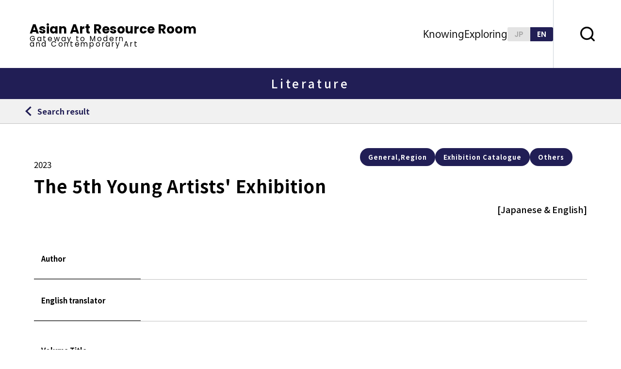

--- FILE ---
content_type: text/html; charset=UTF-8
request_url: https://asianart-gateway.jp/en/exploring/literature/7923/
body_size: 5026
content:
<!doctype html>
<html lang="en">

<head>


  
  <title>The 5th Young Artists&#8217; Exhibition｜Search Result List｜Literature｜Exploring｜Asian Art Resource Room</title>

<!-- Google tag (gtag.js) -->
<script async src="https://www.googletagmanager.com/gtag/js?id=G-SN5GG6RC8W"></script>
<script>
  window.dataLayer = window.dataLayer || [];
  function gtag(){dataLayer.push(arguments);}
  gtag('js', new Date());

  gtag('config', 'G-SN5GG6RC8W');
</script>

<meta http-equiv="Content-Type" content="text/html; charset=utf-8" />
<meta name="keywords" content="アジア美術館">
<link rel="shortcut icon" type="image/svg+xml" href="https://asianart-gateway.jp/en/exploring/literature/7923/">
<meta name="description" content="福岡アジア美術館が、同館で蓄積してきた記録・情報・ネットワー クを生かして制作・運営している、近代化以後現代までのアジア美術の理解を深めるため の手引きとなる学び（ラーニング）の場です。">
<meta name="viewport" content="width=device-width,user-scalable=no,maximum-scale=1">
<meta name="format-detection" content="telephone=no">
<meta http-equiv="X-UA-Compatible" content="IE=Edge,chrome=1">

<!-- Open Graph / Facebook -->
<meta property="og:title" content="The 5th Young Artists&#8217; Exhibition｜Search Result List｜Literature｜Exploring｜Asian Art Resource Room">
<meta property="og:description" content="福岡アジア美術館が、同館で蓄積してきた記録・情報・ネットワー クを生かして制作・運営している、近代化以後現代までのアジア美術の理解を深めるため の手引きとなる学び（ラーニング）の場です。">
<meta property="og:type" content="website">
<meta property="og:url" content="https://asianart-gateway.jp/en/exploring/literature/7923/">
<meta property="og:site_name" content="The 5th Young Artists&#8217; Exhibition｜Search Result List｜Literature｜Exploring｜Asian Art Resource Room">
<!-- <meta property="og:image" content="https://asianart-gateway.jp/assets/img/common/logo.png;"> -->

<meta name="twitter:card" content="summary_large_image">
<meta name="twitter:site" content="アジア美術資料室">
<meta property="og:site_name" content="The 5th Young Artists&#8217; Exhibition｜Search Result List｜Literature｜Exploring｜Asian Art Resource Room">
<meta name="twitter:description" content="福岡アジア美術館が、同館で蓄積してきた記録・情報・ネットワー クを生かして制作・運営している、近代化以後現代までのアジア美術の理解を深めるため の手引きとなる学び（ラーニング）の場です。">
<meta name="twitter:url" content="https://asianart-gateway.jp/en/exploring/literature/7923/">
<!-- <meta name="twitter:image" content="https://asianart-gateway.jp/assets/img/common/logo.png;"> -->

<link rel="shortcut icon" href="/assets/img/base/favicon.ico">

<script>
	(function(d) {
		var config = {
				kitId: 'yme1kia',
				scriptTimeout: 3000,
				async: true
			},
			h = d.documentElement,
			t = setTimeout(function() {
				h.className = h.className.replace(/\bwf-loading\b/g, "") + " wf-inactive";
			}, config.scriptTimeout),
			tk = d.createElement("script"),
			f = false,
			s = d.getElementsByTagName("script")[0],
			a;
		h.className += " wf-loading";
		tk.src = 'https://use.typekit.net/' + config.kitId + '.js';
		tk.async = true;
		tk.onload = tk.onreadystatechange = function() {
			a = this.readyState;
			if (f || a && a != "complete" && a != "loaded") return;
			f = true;
			clearTimeout(t);
			try {
				Typekit.load(config)
			} catch (e) {}
		};
		s.parentNode.insertBefore(tk, s)
	})(document);
</script>
  <link rel="preconnect" href="https://fonts.googleapis.com">
<link rel="preconnect" href="https://fonts.gstatic.com" crossorigin>
<link href="https://fonts.googleapis.com/css2?family=Roboto:wght@400;500;700;900&display=swap" rel="stylesheet">
<link href="https://fonts.googleapis.com/css2?family=Noto+Sans+JP:wght@100;300;400;500;700;900&family=Poppins:wght@100;200;300;400;500;600;700;800;900&display=swap" rel="stylesheet">

<link rel="stylesheet" href="/assets/css/style.css" type="text/css" />
  
</head>

<body>


  <header class="l-header">
    <!--header-->
    <div class="l-header__main">
        <a class="l-header_flex_box" href="/en/">
            <div class="l-header_flex_box-en">
                <h1 class="l-header__logo_name_en">Asian Art Resource Room</h1>
                <p class="l-header_sub_en">
                    Gateway to Modern <br />
                    and Contemporary Art
                </p>
            </div>
        </a>

        <a href="/en/" class="u-show--sp l-header__logo_sp"></a>

        <div class="l-header_nav_bar">
            <ul>
                <li class="l-header_nav_bar__item --knowing">
                    <a>Knowing</a>
                    <div class="l-header_nav_bar-menu">
                        <span>Knowing</span>
                        <ul>
                            <li>
                                <a
                                    href="/en/knowing/term/"
                                    class="l-header_nav_bar__item-link abc"
                                    >Art Terms</a
                                >
                            </li>
                            <li>
                                <a
                                    href="/en/majorartists/"
                                    class="l-header_nav_bar__item-link writer"
                                    >Major Artists</a
                                >
                            </li>
                            <li>
                                <a class="l-header_nav_bar__item-link area"
                                    >Regions</a
                                >
                                <div class="gray_out_menu"></div>
                            </li>
                        </ul>
                    </div>
                </li>

                <li class="l-header_nav_bar__item --exploring">
                    <a>Exploring</a>
                    <div class="l-header_nav_bar-menu">
                        <span>Exploring</span>
                        <ul>
                            <li>
                                <a
                                    href="/en/exploring/chronologyall/"
                                    class="l-header_nav_bar__item-link exploring3"
                                    href=""
                                >
                                    <p>
                                        <span
                                            class="l-header_nav_bar__item-link-title"
                                            >Chronology</span
                                        >
                                        <span
                                            class="l-header_nav_bar__item-link-sub"
                                            >All</span
                                        >
                                    </p>
                                </a>
                            </li>
                            <li>
                                <a
                                    href="/en/exploring/chronology/search/"
                                    class="l-header_nav_bar__item-link exploring1"
                                >
                                    <p>
                                        <span
                                            class="l-header_nav_bar__item-link-title"
                                            >Chronology</span
                                        >
                                        <span
                                            class="l-header_nav_bar__item-link-sub"
                                            >Search</span
                                        >
                                    </p>
                                </a>
                            </li>
                            <li>
                                <a
                                    href="/en/exploring/literature/search/"
                                    class="l-header_nav_bar__item-link exploring2"
                                >
                                    <p>
                                        <span
                                            class="l-header_nav_bar__item-link-title"
                                            >Bibliography</span
                                        >
                                        <span
                                            class="l-header_nav_bar__item-link-sub"
                                            >Search</span
                                        >
                                    </p>
                                </a>
                            </li>
                        </ul>
                    </div>
                </li>
            </ul>

            <div class="l-header_lang_box">
                <a href="/" class="l-header_lang-ja">JP</a>
                <a href="/en/" class="l-header_lang-en --active">EN</a>
            </div>
        </div>
    </div>

    <button
        class="l-header_search"
        data-search-trigger="js-search-content"
    ></button>

    <!-- スマホメニューを開くボタン -->
    <button
        class="fullScreenMenu-button"
        type="button"
        data-fullScreenMenu-trigger="js-fullScreenMenu-content"
        aria-label="oepn menu"
    >
        <span class="fullScreenMenu-button__line"></span>
        <p class="fullScreenMenu-button__text"></p>
        <span class="fullScreenMenu-button__line"></span>
    </button>
</header>
<!-- /#globalHeader -->

<!-- スマホメニュー本体 -->
<div id="js-fullScreenMenu-content" class="fullScreenMenu-content">
    <div class="fullScreenMenu-content__inner">
        <div class="l-header_lang_box_sp">
            <div class="l-header_lang_box_sp__inner">
                <a href="/" class="l-header_lang-jp_sp">ja</a>
                <a href="/en/" class="l-header_lang-en_sp --active">en</a>
            </div>
        </div>
        <div class="l-header_sp">
            <div class="container">
                <div class="l-header_sp_search_box">
                    <form
                        id="cse-search-box"
                        action="https://asianart-gateway.jp/en/search"
                    >
                        <input
                            type="hidden"
                            name="cx"
                            value="e355ccfd049ec497f"
                        />
                        <input type="hidden" name="ie" value="UTF-8" />
                        <input
                            type="text"
                            name="q"
                            size="31"
                            placeholder="Please enter a keyword"
                        />
                        <input type="submit" name="sa" value="" />
                    </form>
                </div>

                <div class="l-header_sp_know_box">
                    <div class="l-header_sp_know_box_title">
                        <span>Knowing</span>
                    </div>
                    <div class="l-header_sp_know_box_nav">
                        <a
                            href="/en/knowing/term/"
                            class="l-header_sp_know_small_box_nav"
                        >
                            <span>Art Terms</span>
                        </a>
                        <a href="/majorartists/" class="l-header_sp_know_small_box_nav">
                            <span>Major Artists</span>
                        </a>
                        <a class="l-header_sp_know_small_box_nav --ready">
                            <span>Regions</span>
                        </a>
                    </div>
                </div>

                <div class="l-header_sp_exploring_box">
                    <div class="l-header_sp_exploring_box_title">
                        <span>Exploring</span>
                    </div>
                    <div class="l-header_sp_exploring_box_nav">
                        <a
                            href="/en/exploring/chronologyall/"
                            class="l-header_sp_exploring_small_box_nav"
                        >
                            <span
                                class="l-header_sp_exploring_small_box_nav_text"
                                >Chronology</span
                            >
                            <span
                                class="l-header_sp_exploring_small_box_nav_text2"
                                >All</span
                            >
                        </a>

                        <a
                            href="/en/exploring/chronology/search/"
                            class="l-header_sp_exploring_small_box_nav"
                        >
                            <span
                                class="l-header_sp_exploring_small_box_nav_text"
                                >Chronology</span
                            >
                            <span
                                class="l-header_sp_exploring_small_box_nav_text2"
                                >Search</span
                            >
                        </a>

                        <a
                            href="/exploring/literature/search/en.php"
                            class="l-header_sp_exploring_small_box_nav"
                        >
                            <span
                                class="l-header_sp_exploring_small_box_nav_text"
                                >Bibliography</span
                            >
                            <span
                                class="l-header_sp_exploring_small_box_nav_text2"
                                >Search</span
                            >
                        </a>
                    </div>
                </div>

                <div class="l-header_other_menu_box">
                    <a class="l-header_other_menu" href="/en/news/">
                        <span>News</span>
                    </a>

                    <a class="l-header_other_menu" href="/en/inquiry/">
                        <span>Inquiry</span>
                    </a>

                    <a class="l-header_other_menu" href="/en/aboutus/">
                        <span>About Us</span>
                    </a>

                    <a class="l-header_other_menu" href="/en/external_link/">
                        <span>External Links</span>
                    </a>

                    <a class="l-header_other_menu" href="/en/sitepolicy/">
                        <span>Site Policy</span>
                    </a>

                    <a class="l-header_other_menu" href="/en/sitemap/">
                        <span>Sitemap</span>
                    </a>
                </div>
            </div>
        </div>

        <div class="l-header_footer">
            <div class="main-container">
                <div class="l-header_footer_box">
                    <img src="/assets/img/common/header_sp_footer.png" alt="" />
                </div>
            </div>
        </div>
    </div>
</div>
<div
    id="js-search-content"
    class="l-search-window"
    aria-label="open search window"
    data-search-trigger="js-search-content"
>
    <form
        id="cse-search-box"
        action="https://asianart-gateway.jp/en/search"
        class="l-search-window__form"
    >
        <div class="l-search-window__input">
            <input type="hidden" name="cx" value="e355ccfd049ec497f" />
            <input type="hidden" name="ie" value="UTF-8" />
            <input
                type="text"
                name="q"
                size="31"
                placeholder="Please enter a keyword"
            />
            <!-- <input type="submit" name="sa" value="Search" /> -->
        </div>
    </form>
</div>
    <div class="l-bibliography-single_title">
    <h2>Literature</h2>
  </div>



  <div class="l-return">
    <div class="l-return__inner">
      <div class="l-return_list js-back-button">
                  <a href="/en/exploring/literature/search">
                  <span>Search result</span>
        </a>
      </div>
    </div>
  </div>

      

  <div class="l-bibliography_single">

    <div class="main-container">
      <div class="l-bibliography_single_tag">
                          <label for="">
            General,Region          </label>
                          <label for="">
            Exhibition Catalogue          </label>
                          <label for="">
            Others          </label>
              </div>

      <div class="l-bibliography_single_titleWrap">
        <div class="l-bibliography_single_titleWrap_detail">
          <!-- <p class="l-bibliography_single_name">書名・記事名</p> -->
          <p class="l-bibliography_single_id">2023</p>
          <p class="l-bibliography_single_title">The 5th Young Artists' Exhibition</p>
        </div>
        <p class="l-bibliography_single_lang">[Japanese & English]</p>
      </div>

      <div class="l-bibliography_single_box_zone">
        <div class="l-bibliography_single_box">
          <div class="l-bibliography_single_zone_box">
            <div class="l-bibliography_single_text_box">
              <p>
                Author
              </p>
            </div>
            <div class="l-bibliography_single_content_box">
              <p>
                              </p>
            </div>
          </div>

          <div class="l-bibliography_single_zone_box">
            <div class="l-bibliography_single_text_box">
              <p>
                English translator
              </p>
            </div>
            <div class="l-bibliography_single_content_box">
              <p>
                              </p>
            </div>
          </div>

          <div class="l-bibliography_single_zone_box">
            <div class="l-bibliography_single_text_box">
              <p class="l-bibliography-single-line-height">
                Volume Title
              </p>
            </div>
            <div class="l-bibliography_single_content_box">
              <p>
                              </p>
            </div>
          </div>

          <div class="l-bibliography_single_zone_box">
            <div class="l-bibliography_single_text_box">
              <p>
                Subtitle 1
              </p>
            </div>
            <div class="l-bibliography_single_content_box">
              <p>
                              </p>
            </div>
          </div>

          <div class="l-bibliography_single_zone_box">
            <div class="l-bibliography_single_text_box">
              <p>
                Subtitle 2
              </p>
            </div>
            <div class="l-bibliography_single_content_box">
              <p>
                            </p>
            </div>
          </div>

          <div class="l-bibliography_single_zone_box">
            <div class="l-bibliography_single_text_box">
              <p>
                Feature
              </p>
            </div>
            <div class="l-bibliography_single_content_box">
              <p>
                              </p>
            </div>
          </div>

          <div class="l-bibliography_single_zone_box">
            <div class="l-bibliography_single_text_box">
              <p>
                Editor
              </p>
            </div>
            <div class="l-bibliography_single_content_box">
              <p>
                <p>The Japan Cultural Forum</p>
              </p>
            </div>
          </div>

          <div class="l-bibliography_single_zone_box">
            <div class="l-bibliography_single_text_box">
              <p>
                Vol.
              </p>
            </div>
            <div class="l-bibliography_single_content_box">
              <p>
                              </p>
            </div>
          </div>

          <div class="l-bibliography_single_zone_box">
            <div class="l-bibliography_single_text_box">
              <p>
                No.
              </p>
            </div>
            <div class="l-bibliography_single_content_box">
              <p>
                              </p>
            </div>
          </div>

          <div class="l-bibliography_single_zone_box">
            <div class="l-bibliography_single_text_box">
              <p>
                Cosective No.
              </p>
            </div>
            <div class="l-bibliography_single_content_box">
              <p>
                              </p>
            </div>
          </div>

          <div class="l-bibliography_single_zone_box">
            <div class="l-bibliography_single_text_box">
              <p>
                Year/Month/Day
              </p>
            </div>
            <div class="l-bibliography_single_content_box">
              <p>
                1969/3/              </p>
            </div>
          </div>

          <div class="l-bibliography_single_zone_box">
            <div class="l-bibliography_single_text_box">
              <p>
                Publisher
              </p>
            </div>
            <div class="l-bibliography_single_content_box">
              <p>
                <p>Jiyu-sha</p>
              </p>
            </div>
          </div>

          <div class="l-bibliography_single_zone_box">
            <div class="l-bibliography_single_text_box">
              <p>
                Location
              </p>
            </div>
            <div class="l-bibliography_single_content_box">
              <p>
                Tokyo              </p>
            </div>
          </div>

          <div class="l-bibliography_single_zone_box">
            <div class="l-bibliography_single_text_box">
              <p>
                Page
              </p>
            </div>
            <div class="l-bibliography_single_content_box">
              <p>
                              </p>
            </div>
          </div>

          <div class="l-bibliography_single_zone_box">
            <div class="l-bibliography_single_text_box">
              <p>
                Subject Region
              </p>
            </div>
            <div class="l-bibliography_single_content_box">
              <p>
                Australia,India,South Korea,Malaysia,Taiwan,Thailand,Philippines,Indonesia,Japan              </p>
            </div>
          </div>

          <div class="l-bibliography_single_zone_box">
            <div class="l-bibliography_single_text_box">
              <p>
                Related Region
              </p>
            </div>
            <div class="l-bibliography_single_content_box">
              <p>
                              </p>
            </div>
          </div>

          <div class="l-bibliography_single_zone_box">
            <div class="l-bibliography_single_text_box">
              <p>
                Content
              </p>
            </div>
            <div class="l-bibliography_single_content_box">
              <p>
                <p>Uemura Takachiyo, On Artists of The 5th Young Artists&#8217; Exhibition; Ishihara Hoki, Postscript</p>
              </p>
            </div>
          </div>

          <div class="l-bibliography_single_zone_box">
            <div class="l-bibliography_single_text_box">
              <p>
                Note
              </p>
            </div>
            <div class="l-bibliography_single_content_box">
              <p>
                <p>Taiwan as Republic of China. National participation from New Zealand. With individuals from the Philippines and Indonesia.</p>
              </p>
            </div>
          </div>


          <div class="l-bibliography_single_zone_box">
            <div class="l-bibliography_single_text_box">
              <p>
                Collection
              </p>
            </div>
            <div class="l-bibliography_single_content_box">
              <p>
                              </p>
            </div>
          </div>

          <div class="l-bibliography_single_zone_box">
            <div class="l-bibliography_single_text_box">
              <p>
                Link
              </p>
            </div>
            <div class="l-bibliography_single_content_box">              
                                                  <a href="" target="_blank"></a>
                            </div>
          </div>

          <div class="l-bibliography_single_zone_box">
            <div class="l-bibliography_single_text_box">
              <p>
                FAAM Library ID
              </p>
            </div>
            <div class="l-bibliography_single_content_box">
              <p>
                            </p>
            </div>
          </div>
        </div>
        <div class="l-bibliography_next_box js-back-button">
                  <a href="/en/exploring/literature/search" class="l-bibliography_next_box__inner --arrow_prev">
                      <div class="l-bibliography_next">
            Back to result
            </div>
          </a>
        </div>
      </div>
    </div>
  </div>


  <div class="l-breadcrumb__inner">
    <div class="main-container">
      <ul class="l-breadcrumb-list">
        <li class="l-breadcrumb-list__item">
          <a href="/en/">TOP</a>
        </li>
        <li class="l-breadcrumb-list__item">
          <a href="/en/exploring/literature/search">Exploring</a>
        </li>
        <li class="l-breadcrumb-list__item js-back-button">
                      <a href="/en/exploring/literature/search">Exploring Search</a>
                  </li>
        <li class="l-breadcrumb-list__item">
          <span>The 5th Young Artists&#8217; Exhibition</span>
        </li>
      </ul>

    </div>
  </div>

  <footer class="l-footer">
    <!-- footer-->

    <div class="l-footer_left_nav">
        <a class="l-footer_link_button" href="/en/external_link/">External Links</a>

        <ul class="l-footer_left_nav2">
            <li><a href="/en/sitemap/">Sitemap</a></li>""
            <li><a class="margin" href="/en/sitepolicy/">Site Policy</a></li>
            <li><a href="/en/inquiry/">Inquiry</a></li>
        </ul>

        <!--site_title_box-->
        <div class="l-footer_site_title_box">
            <div class="l-footer_site_title_en">
                <a href="/en/">
                    <p class="l-footer_site_main_en_title">
                        Asian Art Resource Room
                    </p>
                    <p class="l-footer_site_sub_en_title">
                        Gateway to Modern and Contemporary Art
                    </p>
                </a>
            </div>
        </div>

        <!--site_title_box終わり-->

        <p class="l-footer__copyright">
            <small>© 2023 asian art resource room</small>
        </p>
    </div>

    <div class="l-footer_right_nav">
        <img src="/assets/img/common/footer-logo2.png" alt="" />
    </div>
</footer>
<!-- /#globalFooter -->

<div class="c-scrollPageTop">
    <a href="#" data-scroll></a>
</div>
<!-- /scrollToPageTop -->


  <script src="/assets/js/vendor.js"></script>
<script src="/assets/js/main.js"></script>


</body>

</html>

--- FILE ---
content_type: text/css
request_url: https://asianart-gateway.jp/assets/css/style.css
body_size: 59557
content:
html{font-family:"Noto Sans JP","Noto Sans JP2","Lato","Poppins","ヒラギノ角ゴ ProN W3","Hiragino Kaku Gothic ProN","メイリオ",Meiryo,sans-serif;-webkit-font-feature-settings:"pkna";font-feature-settings:"pkna";line-height:1;color:#000;scroll-padding-top:140px}html input,html button,html textarea{font-family:"Noto Sans JP","Noto Sans JP2","Lato","Poppins","ヒラギノ角ゴ ProN W3","Hiragino Kaku Gothic ProN","メイリオ",Meiryo,sans-serif}@media only screen and (max-width: 768px){html{scroll-padding-top:90px}}body{width:100%;-webkit-text-size-adjust:100%;-webkit-font-smoothing:antialiased;-moz-osx-font-smoothing:grayscale;color:#000}.clearfix:after{content:".";display:block;height:0;clear:both;visibility:hidden;overflow:hidden;font-size:.1em;line-height:0}.clearfix{min-height:1px}* html .clearfix{height:1px}a{color:inherit;text-decoration:none;-webkit-tap-highlight-color:rgba(0,0,0,0)}@media(hover: hover){a[href*=tel]:hover{text-decoration:none;cursor:default}}.ua-ie a[href*=tel]:hover{text-decoration:none;cursor:default}.js-focus-visible a[href*=tel].focus-visible:focus{text-decoration:none;cursor:default}a img{-ms-interpolation-mode:bicubic}img{vertical-align:bottom;max-width:100%;height:auto;-webkit-backface-visibility:hidden;backface-visibility:hidden}*,::before,::after{margin:0}h1{margin:0}.js-focus-visible :focus:not(.focus-visible){outline:0}ul,ol{padding-left:0}li{list-style:none}.--bg-blue{background:#322f65}.--bg-green{background:#2c7e61}[v-cloak]{display:none}@font-face{font-family:"myfont";src:url("../fonts/myfont.eot");src:url("../fonts/myfont.eot?#iefix") format("eot"),url("../fonts/myfont.woff") format("woff"),url("../fonts/myfont.ttf") format("truetype"),url("../fonts/myfont.svg#myfont") format("svg");font-weight:normal;font-style:normal}.myfont{display:inline-block;font-family:"myfont";font-style:normal;font-weight:normal;line-height:1;-webkit-font-smoothing:antialiased;-moz-osx-font-smoothing:grayscale}.myfont-lg{font-size:1.3333333333em;line-height:.75em;vertical-align:-15%}.myfont-2x{font-size:2em}.myfont-3x{font-size:3em}.myfont-4x{font-size:4em}.myfont-5x{font-size:5em}.myfont-fw{width:1.2857142857em;text-align:center}.myfont-sns_facebook:before{content:"\ea01"}.myfont-sns_facebook2:before{content:"\ea02"}.myfont-sns_twitter:before{content:"\ea03"}.myfont-sns_line:before{content:"\ea04"}.myfont-sns_line2:before{content:"\ea05"}.myfont-sns_line3:before{content:"\ea06"}.myfont-sns_line4:before{content:"\ea07"}.myfont-sns-instagram:before{content:"\ea08"}.myfont-arrow-right:before{content:"\ea09"}.myfont-icn_search:before{content:"\ea0a"}.myfont-search3:before{content:"\ea0b"}.myfont-abc:before{content:"\ea0c"}.myfont-area:before{content:"\ea0d"}.myfont-writer:before{content:"\ea0e"}.myfont-exploring1:before{content:"\ea0f"}.myfont-exploring2:before{content:"\ea10"}.myfont-exploring3:before{content:"\ea11"}.myfont-sort:before{content:"\ea12"}.myfont-Polygon:before{content:"\ea13"}.myfont-vactor:before{content:"\ea14"}.myfont-vactor2:before{content:"\ea15"}.myfont-abcabc_w:before{content:"\ea16"}.myfont-abcabc_w:before{content:"\ea17"}.myfont-yajirushi:before{content:"\ea18"}.myfont-textlink:before{content:"\ea19"}html,body,div,span,applet,object,iframe,h1,h2,h3,h4,h5,h6,p,blockquote,pre,a,abbr,acronym,address,big,cite,code,del,dfn,em,img,ins,kbd,q,s,samp,small,strike,strong,sub,sup,tt,var,b,u,i,center,dl,dt,dd,ol,ul,li,fieldset,form,label,legend,table,caption,tbody,tfoot,thead,tr,th,td,article,aside,canvas,details,embed,figure,figcaption,footer,header,hgroup,menu,nav,output,ruby,section,summary,time,mark,audio,video{margin:0;padding:0;border:0;outline:0;vertical-align:baseline;background:rgba(0,0,0,0);font-size:100%;-webkit-tap-highlight-color:rgba(0,0,0,0)}html{line-height:1}article,aside,details,figcaption,figure,footer,header,hgroup,main,menu,nav,section,summary{display:block}h1,h2,h3,h4,h5,h6{font-weight:400}dl,dt,dd,ul,li{list-style:none}nav ul{list-style:none}blockquote,q{quotes:none}blockquote:before,blockquote:after,q:before,q:after{content:"";content:none}img{vertical-align:bottom;max-width:100%;height:auto;-webkit-backface-visibility:hidden;backface-visibility:hidden}ins{color:#000;text-decoration:none}mark{background-color:#ff9;color:#000;font-style:italic;font-weight:bold}del{text-decoration:line-through}abbr[title],dfn[title]{border-bottom:1px dotted;cursor:help}table{border-collapse:collapse;border-spacing:0}hr{display:block;height:1px;border:0;border-top:1px solid #ccc;margin:1em 0;padding:0}input,select{vertical-align:middle}input,button,textarea,select{margin:0;padding:0;vertical-align:middle;font-size:inherit;color:inherit;background:none;border:none;border-radius:0;outline:none;-webkit-appearance:none;-moz-appearance:none;-o-appearance:none;-ms-appearance:none;appearance:none}[type=search]::-webkit-search-cancel-button,[type=search]::-webkit-search-decoration{-webkit-appearance:none}address{font-style:normal}*,*:before,*:after{-webkit-box-sizing:border-box;box-sizing:border-box}*:before,*:after{font-weight:normal;font-style:normal;-webkit-font-smoothing:antialiased}*:focus{outline:none}.sp-only{display:none !important}.tb-only{display:none !important}.tb-none{display:block !important}@media only screen and (max-width: 1024px){.tb-only{display:block !important}.tb-none{display:none !important}.pc-only2{display:none !important}}@media only screen and (max-width: 768px){.pc-only{display:none !important}.sp-only{display:block !important}}@-webkit-keyframes wink{0%{opacity:.5}100%{opacity:1}}@keyframes wink{0%{opacity:.5}100%{opacity:1}}.l-breadcrumb{position:relative;padding:10px 0;z-index:1}@media only screen and (max-width: 1024px){.l-breadcrumb{padding:8px 0;overflow-x:scroll;-webkit-overflow-scrolling:touch}}.l-breadcrumb__inner{background-color:#f1f1f1;padding:0px 50px;line-height:1.4}@media only screen and (max-width: 1024px){.l-breadcrumb__inner{padding:0 15px}}.l-breadcrumb-list{display:-webkit-box;display:-ms-flexbox;display:flex;padding:12px 0;-ms-flex-wrap:wrap;flex-wrap:wrap;width:100%}.l-breadcrumb-list__item{display:-webkit-box;display:-ms-flexbox;display:flex;-webkit-box-pack:start;-ms-flex-pack:start;justify-content:start;-webkit-box-align:center;-ms-flex-align:center;align-items:center;position:relative;margin-right:16px;-ms-flex-wrap:wrap;flex-wrap:wrap}.l-breadcrumb-list__item a{line-height:30px;color:#515151;font-size:13px}.l-breadcrumb-list__item span{margin:0;font-weight:500;color:#000;font-size:13px;display:block}@media only screen and (max-width: 1024px){.l-breadcrumb-list__item{margin-right:9px}}.l-breadcrumb-list__item a{display:block;height:100%}.l-breadcrumb-list__item a:hover{text-decoration:underline;-webkit-text-decoration-color:#000;text-decoration-color:#000}.l-breadcrumb-list__item .l-breadcrumb-list__text{display:block;font-size:.6875rem;height:100%;color:#3a3a3a}.l-breadcrumb-list__item a .l-breadcrumb-list__text{color:#3a3a3a}.l-breadcrumb-list__item:after{display:block;content:"";width:0;height:0;margin-left:16px;border-style:solid;border-width:3.5px 0 3.5px 4px;border-color:rgba(0,0,0,0) rgba(0,0,0,0) rgba(0,0,0,0) #515151;vertical-align:middle}.l-breadcrumb-list__item:last-child:after{display:none}.l-col{display:-webkit-box;display:-ms-flexbox;display:flex;-ms-flex-wrap:wrap;flex-wrap:wrap}.l-col.is-col--2 .l-col-content{width:calc((100% - 0px * (2 - 1)) / 2 - 0.1px);margin-right:0px;margin-left:0px;margin-bottom:0px}.l-col{margin-right:-0px;margin-left:-0px;margin-bottom:-0px}.l-contents{position:relative;background-color:#fff;z-index:99}.l-contents-detail{position:relative;z-index:1}.l-contents.-col--2 .l-contents-detail{display:-webkit-box;display:-ms-flexbox;display:flex;-webkit-box-pack:justify;-ms-flex-pack:justify;justify-content:space-between;max-width:1320px;margin:0 auto}@media only screen and (max-width: 768px){.l-contents.-col--2 .l-contents-detail{display:block}}.l-main{overflow:hidden}.l-contents.-col--1 .l-main{width:100%}.l-contents.-col--1.-mainSize--s .l-main{max-width:980px}.l-contents.-col--1.-top .l-main{width:100%}.l-contents.-col--2 .l-main{width:100%;max-width:920px;margin-right:30px}@media only screen and (max-width: 768px){.l-contents.-col--2 .l-main{margin:0 auto}}.l-contents.-col--2 .l-sub{width:280px}@media only screen and (max-width: 768px){.l-contents.-col--2 .l-sub{width:100%}}.l-footer{background-color:#211e55;width:100%;height:auto;padding:60px 90px;display:-webkit-box;display:-ms-flexbox;display:flex}@media only screen and (max-width: 768px){.l-footer{display:block;padding:60px 30px}}@media only screen and (max-width: 768px){.l-footer_box{display:block}}.l-footer_link_button{position:relative;border:1px solid #fff;display:-webkit-box;display:-ms-flexbox;display:flex;-webkit-box-align:center;-ms-flex-align:center;align-items:center;-webkit-box-pack:center;-ms-flex-pack:center;justify-content:center;width:220px;height:53px}.l-footer_link_button::before{position:absolute;top:50%;right:1.25rem;-webkit-transform:translateY(-50%);transform:translateY(-50%);content:"";display:block;content:"\ea14";font-family:"myfont";color:#fff;font-size:.75rem}@media only screen and (max-width: 768px){.l-footer_link_button::before{font-weight:bold}}@media only screen and (max-width: 768px){.l-footer_link_button{width:100%;padding:0 0 0 24px;-webkit-box-pack:start;-ms-flex-pack:start;justify-content:start}}.l-footer_link_button img{margin-left:60px}@media only screen and (max-width: 768px){.l-footer_link_button img{margin-left:280px;margin-bottom:5px}}.l-footer_left_nav a{position:relative;font-size:.875rem;font-weight:700;color:#fff}.l-footer_left_nav2{display:-webkit-box;display:-ms-flexbox;display:flex;margin:47px 0}@media only screen and (max-width: 768px){.l-footer_left_nav2{display:block;margin:47px 0}}.l-footer_left_nav2 li a{padding:0;border:none;color:#fff;font-family:"Ryo Gothic PlusN";font-weight:700}@media only screen and (max-width: 768px){.l-footer_left_nav2 li a{margin-bottom:15px;padding:5px 0}}.margin{margin:0 70px}@media only screen and (max-width: 768px){.margin{display:block;margin:15px 0}}.l-footer_site_title_box{display:-webkit-box;display:-ms-flexbox;display:flex;-webkit-box-align:center;-ms-flex-align:center;align-items:center}@media only screen and (max-width: 768px){.l-footer_site_title_box{display:block}}@media only screen and (max-width: 768px){.l-footer_site_title a,.l-footer_site_title_en a{padding:0}}.l-footer_site_title a p,.l-footer_site_title_en a p{color:#fff}@media only screen and (max-width: 768px){.l-footer_site_title a p,.l-footer_site_title_en a p{display:block;margin:0 0 10px}}.l-footer_site_main_title{margin-bottom:2px;font-size:1.75rem;line-height:1.3214285714;font-family:"ryo-gothic-plusn",sans-serif;font-weight:400;font-style:normal}@media only screen and (max-width: 768px){.l-footer_site_main_title{font-size:22px;line-height:2}}.l-footer_site_main_en_title{font-size:1.625rem;line-height:23px;font-family:"Poppins",sans-serif}@media only screen and (max-width: 768px){.l-footer_site_main_en_title{font-size:22px}}.l-footer_site_sub_title{font-size:.8125rem;line-height:1.4615384615;letter-spacing:.12em;font-family:"ryo-gothic-plusn",sans-serif;font-weight:400}.l-footer_site_sub_en_title{font-size:13px;font-family:"Poppins",sans-serif;letter-spacing:.12em}.l-footer_border{height:50px;width:1px;background-color:#fff;margin:0 16px}@media only screen and (max-width: 768px){.l-footer_border{display:none}}.l-footer__copyright small{font-family:"Poppins",sans-serif;font-weight:600;display:block;color:#fff;margin-top:30px;font-size:.75rem;line-height:1.5;letter-spacing:.1em}.l-footer_right_nav{margin-left:auto;margin-top:250px}.l-footer_right_nav img{width:270px;height:47px;-o-object-fit:cover;object-fit:cover}@media only screen and (max-width: 768px){.l-footer_right_nav{margin-top:70px}}.l-header{width:100%;display:-webkit-box;display:-ms-flexbox;display:flex;-webkit-box-align:center;-ms-flex-align:center;align-items:center;position:relative;gap:0 .5rem}@media only screen and (min-width: 768px){.l-header{gap:0 3.7647058824vw}}.l-header__main{-webkit-box-flex:1;-ms-flex-positive:1;flex-grow:1;display:-webkit-box;display:-ms-flexbox;display:flex;-webkit-box-pack:justify;-ms-flex-pack:justify;justify-content:space-between;height:90px;margin-left:.75rem;background-image:url("/assets/img/common/sp-header-logo.svg");background-repeat:no-repeat;background-position:left center;background-size:260px}.l-header__main:lang(en){background-image:url("/assets/img/common/sp-header-logo_en.svg")}@media only screen and (min-width: 768px){.l-header__main{margin-left:2.8125rem;background-image:none !important;background-size:contain}}@media only screen and (min-width: 1024px){.l-header__main{height:140px}}.l-header_flex_box{display:none}@media only screen and (min-width: 768px){.l-header_flex_box{display:-webkit-box;display:-ms-flexbox;display:flex;-webkit-box-align:center;-ms-flex-align:center;align-items:center}}.l-header_flex_box-ja{border-right:1px solid #000;padding-right:.375rem}@media only screen and (min-width: 768px){.l-header_flex_box-ja{letter-spacing:.06em;padding-right:1rem;-ms-flex-negative:0;flex-shrink:0}}.l-header_flex_box-ja p{font-size:.5625rem;line-height:19px;font-family:"ryo-gothic-plusn",sans-serif;font-weight:700}@media only screen and (min-width: 1024px){.l-header_flex_box-ja p{letter-spacing:.18em;font-size:clamp(0.5625rem, 0.9411764706vw, 1rem);margin-top:.5rem;font-weight:500}}.l-header__logo_name{font-size:1rem;line-height:1;font-family:"ryo-gothic-plusn",sans-serif}@media only screen and (min-width: 1024px){.l-header__logo_name{font-size:clamp(1rem, 2.1764705882vw, 2.3125rem)}}.l-header_flex_box-en{padding-left:.375rem}@media only screen and (min-width: 768px){.l-header_flex_box-en{padding-left:1rem;-ms-flex-negative:0;flex-shrink:0}}.l-header__logo_name_en{font-size:.75rem;line-height:11px;font-family:"Poppins",sans-serif}@media only screen and (min-width: 768px){.l-header__logo_name_en{font-size:clamp(0.75rem, 2.0588235294vw, 2.1875rem);line-height:29px}}@media only screen and (max-width: 1280px){.l-header__logo_name_en{font-weight:700}}@media only screen and (max-width: 768px){.l-header__logo_sp{display:block;width:100%}}.l-header_sub_en{font-family:"Poppins",sans-serif;font-size:.75rem;line-height:11px}@media only screen and (min-width: 768px){.l-header_sub_en{letter-spacing:.18em;font-size:clamp(0.75rem, 1.1764705882vw, 1.25rem)}}.l-header_sub_en br{display:none}@media only screen and (max-width: 1280px){.l-header_sub_en br{display:block}}.l-header_sp{display:none}@media only screen and (max-width: 1024px){.l-header_sp{display:block;font-size:12px;line-height:1em;margin:0}}.l-header_nav_bar{display:none}@media only screen and (min-width: 1024px){.l-header_nav_bar{display:-webkit-box;display:-ms-flexbox;display:flex;gap:0 5vw;-webkit-box-pack:end;-ms-flex-pack:end;justify-content:flex-end;-webkit-box-align:center;-ms-flex-align:center;align-items:center}}.l-header_nav_bar>ul{display:-webkit-box;display:-ms-flexbox;display:flex;-webkit-box-align:center;-ms-flex-align:center;align-items:center;padding:18px 0;gap:0 3.2941176471vw;height:100%}.l-header_nav_bar>ul>span{font-size:23px}.l-header_nav_bar>ul>li{position:relative;height:100%;display:-webkit-box;display:-ms-flexbox;display:flex;-webkit-box-align:center;-ms-flex-align:center;align-items:center}.l-header_nav_bar>ul>li:hover::before{content:"";position:absolute;bottom:0;width:100%;height:4px;background:#1a1747}.l-header_nav_bar>ul>li a{font-family:"ryo-gothic-plusn",sans-serif;font-weight:500;font-style:normal}.l-header_nav_bar>ul>li:hover .l-header_nav_bar-menu{z-index:100;position:absolute;top:104px;right:0;-webkit-transform:translateX(50%);transform:translateX(50%);display:-webkit-box;display:-ms-flexbox;display:flex;gap:0 5vw;-webkit-box-align:center;-ms-flex-align:center;align-items:center;border-radius:30px;padding:50px 88px;width:auto;max-width:100vw;background-color:#f0f0f0;-webkit-box-shadow:10px 14px 14px rgba(0,0,0,.1);box-shadow:10px 14px 14px rgba(0,0,0,.1);z-index:99999}.l-header_nav_bar>ul>li:hover.--exploring .l-header_nav_bar-menu{-webkit-transform:translateX(40%);transform:translateX(40%)}.l-header_nav_bar>ul>li>a{font-size:clamp(1rem, 1.6470588235vw, 1.75rem);color:#000}.l-header_nav_bar>ul>li ul{display:-webkit-box;display:-ms-flexbox;display:flex;gap:0 15px}.l-header_nav_bar>ul>li ul li{position:relative}.l-header_nav_bar__item-link{font-size:1.0625rem;position:relative;border-radius:4px;display:-webkit-box;display:-ms-flexbox;display:flex;width:170px;height:170px;text-align:center;-webkit-box-align:center;-ms-flex-align:center;align-items:center;-webkit-box-pack:justify;-ms-flex-pack:justify;justify-content:space-between;-webkit-box-orient:vertical;-webkit-box-direction:normal;-ms-flex-direction:column;flex-direction:column;background-color:#fff;color:#000}.l-header_nav_bar__item-link:hover{background-color:#211e55;color:#fff;border-radius:4px}.--exploring .l-header_nav_bar__item-link{padding:32px 0 20px}.--exploring .l-header_nav_bar__item-link span{display:block}.--knowing .l-header_nav_bar__item-link{padding:36px 0;line-height:38px}.l-header_nav_bar__item-link-title{border-bottom:1px solid #000;font-size:1.0625rem;line-height:34px;font-weight:500}.l-header_nav_bar__item-link:hover .l-header_nav_bar__item-link-title{border-color:#fff}.l-header_nav_bar__item-link-sub{font-size:.6875rem;line-height:22px;letter-spacing:.04em;font-weight:500}.l-header_nav_bar-menu{display:none}.l-header_nav_bar-menu span{-ms-flex-negative:0;flex-shrink:0;font-size:23px}.l-header_nav_bar-menu ul li a{font-size:17px}.gray_out_menu{display:none;position:absolute;width:170px;height:150px;background-color:rgba(245,245,245,.7);top:0;left:7px}.abc:hover::before{color:#fff;background-color:#211e55}.abc::before{display:block;content:"\ea0c";font-family:"myfont";color:#000;font-size:3.75rem;line-height:1}.area{color:#9e9e9e;background-color:#e2e2e2}.area:hover{background-color:#e2e2e2;color:#9e9e9e}.area:hover::before{color:#9e9e9e;background-color:#e2e2e2}.area::before{display:block;content:"\ea0d";font-family:"myfont";color:#9e9e9e;font-size:3.75rem;line-height:1}.writer:hover::before{color:#fff;background-color:#211e55}.writer::before{display:block;content:"\ea0e";font-family:"myfont";color:#000;font-size:3.125rem;line-height:1}.exploring1{position:relative;padding-top:70px}.exploring1:hover::before{color:#fff;background-color:#211e55}.exploring1::before{display:block;content:"\ea0f";font-family:"myfont";color:#000;font-size:2.5rem;line-height:1}.exploring1 p .l-header_nav_bar__item-link-title{font-size:17px}.exploring1 p .l-header_nav_bar__item-link-sub{font-size:13px}.exploring2{position:relative;padding-top:70px}.exploring2:hover::before{color:#fff;background-color:#211e55}.exploring2::before{display:block;content:"\ea10";font-family:"myfont";color:#000;font-size:2.5rem;line-height:1}.exploring2 p .l-header_nav_bar__item-link-title{font-size:17px;border-color:#9e9e9e}.exploring2 p .l-header_nav_bar__item-link-sub{font-size:13px}.exploring3{position:relative;padding-top:70px}.exploring3:hover::before{color:#fff;background-color:#211e55}.exploring3::before{display:block;content:"\ea11";font-family:"myfont";color:#000;font-size:2.5rem;line-height:1}.exploring3 p .l-header_nav_bar__item-link-title{font-size:17px}.exploring3 p .l-header_nav_bar__item-link-sub{font-size:13px}.l-header_lang_box{display:-webkit-box;display:-ms-flexbox;display:flex;font-family:"Poppins",sans-serif}.l-header_lang-ja,.l-header_lang-en{cursor:pointer;font-size:15px;font-weight:600;background-color:#e3e3e3;color:#aaa;padding:7px 14px;border:none;font-family:"Poppins",sans-serif}.l-header_lang-ja.--active,.l-header_lang-en.--active{color:#fff;background-color:#211e55}.l-header_lang-ja{border-radius:3px 0 0 3px}.l-header_lang-en{border-radius:0 3px 3px 0}.l-header_search{-ms-flex-negative:0;flex-shrink:0;position:relative;width:140px;height:140px;border-left:1px solid #cbd2d9;display:none}@media only screen and (min-width: 1024px){.l-header_search{display:block}}.l-header_search button:hover{color:#fff}.l-header_search:hover{background-color:#211e55}.l-header_search:hover::before{color:#fff;background-color:#211e55}.l-header_search:checked+.l-header_search_over_ray{position:absolute;top:0;display:block;z-index:999}.l-header_search::before{display:block;content:"\ea0b";font-family:"myfont";color:#000;font-size:1.875rem;line-height:1;position:absolute;left:50%;top:50%;-webkit-transform:translate(-50%, -50%);transform:translate(-50%, -50%)}@media only screen and (max-width: 768px){.l-header_search::before{display:none}}.fullScreenMenu-content{display:none}@media only screen and (max-width: 1024px){.fullScreenMenu-content{display:block}}.l-header_lang_box_sp{height:90px;background:#fff;display:-webkit-box;display:-ms-flexbox;display:flex;-webkit-box-align:center;-ms-flex-align:center;align-items:center}.l-header_lang_box_sp__inner{display:-webkit-box;display:-ms-flexbox;display:flex;padding-left:1.5rem}.l-header_lang-jp_sp,.l-header_lang-en_sp{font-size:.6875rem;line-height:1rem;color:#aaa;background-color:#e3e3e3;padding:.5rem 1rem;border:none}.l-header_lang-jp_sp.--active,.l-header_lang-en_sp.--active{color:#fff;background-color:#211e55}.l-header_lang-jp_sp{border-radius:3px 0 0 3px}.l-header_lang-en_sp{border-radius:0 3px 3px 0}.l-header_sp_search_box{width:327px;margin:16px auto 0;position:relative;border-bottom:1px solid #000}.l-header_sp_search_box form{display:-webkit-box;display:-ms-flexbox;display:flex;-webkit-box-pack:justify;-ms-flex-pack:justify;justify-content:space-between}.l-header_sp_search_box::before{display:block;content:"\ea0b";font-family:"myfont";color:#000;font-size:1rem;position:absolute;top:50%;-webkit-transform:translateY(-50%);transform:translateY(-50%);right:0;line-height:1}.l-header_sp_search_box input[type=text]{width:327px;line-height:3rem}.l-header_sp_search_box input[type=submit]{position:absolute;top:50%;-webkit-transform:translateY(-50%);transform:translateY(-50%);right:0;width:16px;height:16px}.l-header_sp_know_box{display:-webkit-box;display:-ms-flexbox;display:flex;margin:0 auto;-webkit-box-pack:justify;-ms-flex-pack:justify;justify-content:space-between;width:327px;margin-top:40px}.l-header_sp_know_box_title{font-size:20px;line-height:46px}.l-header_sp_know_small_box_nav.--ready,.l-header_sp_exploring_small_box_nav.--ready{pointer-events:none;color:#a0a0a0}.l-header_sp_know_small_box_nav.--ready:lang(en),.l-header_sp_exploring_small_box_nav.--ready:lang(en){display:block}.l-header_sp_know_small_box_nav.--ready::before,.l-header_sp_exploring_small_box_nav.--ready::before{background:#ccc}.l-header_sp_know_small_box_nav.--ready::after,.l-header_sp_exploring_small_box_nav.--ready::after{content:"\6e96\5099\4e2d";border-radius:2px;padding:0 6px;font-size:.625rem;line-height:18px;color:#ccc;background:#211e55;font-weight:700}body:lang(en) .l-header_sp_know_small_box_nav.--ready::after,body:lang(en) .l-header_sp_exploring_small_box_nav.--ready::after{content:"Under construction";display:block;margin-top:6px;-webkit-transform:none;transform:none;position:static;width:-webkit-max-content;width:-moz-max-content;width:max-content}.l-header_sp_know_small_box_nav{padding:11px 0;display:block;position:relative;width:220px;border-bottom:1px solid #3f3f3f}.l-header_sp_know_small_box_nav::after{display:block;content:"\ea09";font-family:"myfont";color:#000;font-size:1.25rem;line-height:1;position:absolute;right:10px;top:50%;-webkit-transform:translateY(-50%);transform:translateY(-50%)}.l-header_sp_know_small_box_nav span{font-size:15px;margin:0;-webkit-box-align:center;-ms-flex-align:center;align-items:center}.l-header_sp_exploring_box{display:-webkit-box;display:-ms-flexbox;display:flex;margin:0 auto;-webkit-box-pack:justify;-ms-flex-pack:justify;justify-content:space-between;width:327px;margin-top:40px}.l-header_sp_exploring_box_title{font-size:20px;line-height:46px}.l-header_sp_exploring_small_box_nav{padding:11px 0;display:-webkit-box;display:-ms-flexbox;display:flex;position:relative;width:220px;border-bottom:1px solid #3f3f3f}@media only screen and (max-width: 768px){.l-header_sp_exploring_small_box_nav{-webkit-box-align:center;-ms-flex-align:center;align-items:center}}.l-header_sp_exploring_small_box_nav::after{display:block;content:"\ea09";font-family:"myfont";color:#000;font-size:1.25rem;line-height:1;position:absolute;right:10px;top:50%;-webkit-transform:translateY(-50%);transform:translateY(-50%)}.l-header_sp_exploring_small_box_nav_text{position:relative;font-size:15px;margin:0;margin-top:8px}@media only screen and (max-width: 768px){.l-header_sp_exploring_small_box_nav_text{margin-top:0}}.l-header_sp_exploring_small_box_nav_text::before{content:"";position:absolute;width:1px;height:15px;background-color:#000;right:-10px}.l-header_sp_exploring_small_box_nav.--ready .l-header_sp_exploring_small_box_nav_text::before{background:#ccc}.l-header_sp_exploring_small_box_nav_text2{font-size:12px;margin-left:20px}.l-header_other_menu_box{margin-top:50px}@media only screen and (max-width: 768px){.l-header_other_menu_box{margin-top:30px}}.l-header_other_menu{margin:0 auto;width:330px;display:block;padding:11px;border-bottom:1px solid #d1d1d1}@media only screen and (max-width: 768px){.l-header_other_menu{padding:11px 5px}}.l-header_footer{margin:50px 0}.l-header_footer_box{width:200px;height:35px;margin:0 auto}.l-header_footer_box img{width:200px;height:35px}.l-search-window{position:fixed;top:0;left:0;height:100%;width:100%;overflow:hidden;z-index:1000;background:rgba(33,30,85,.7);opacity:0;visibility:hidden}.l-search-window.is-close{opacity:0;visibility:hidden;-webkit-animation:search-window-close .25s;animation:search-window-close .25s}.l-search-window.is-open{display:-webkit-box;display:-ms-flexbox;display:flex;opacity:1;visibility:visible;-webkit-animation:search-window-open .25s;animation:search-window-open .25s}.l-search-window__form{position:fixed;top:25.809352518vh;left:50%;-webkit-transform:translateX(-50%);transform:translateX(-50%);display:-webkit-box;display:-ms-flexbox;display:flex;z-index:1001}.l-search-window__input{position:relative}.l-search-window__input input[type=text]{font-size:1.25rem;line-height:1.45;background:#fff;padding:0 5rem;height:5rem;width:43.75rem}.l-search-window__input input[type=text]::-webkit-input-placeholder{color:#9d9d9d}.l-search-window__input input[type=text]::-moz-placeholder{color:#9d9d9d}.l-search-window__input input[type=text]:-ms-input-placeholder{color:#9d9d9d}.l-search-window__input input[type=text]::-ms-input-placeholder{color:#9d9d9d}.l-search-window__input input[type=text]::placeholder{color:#9d9d9d}.l-search-window__input::before{display:block;content:"\ea0b";font-family:"myfont";color:#000;font-size:1.5rem;position:absolute;top:50%;-webkit-transform:translateY(-50%);transform:translateY(-50%);left:30px}@-webkit-keyframes search-window-open{from{opacity:0;visibility:hidden}to{opacity:1;visibility:visible}}@keyframes search-window-open{from{opacity:0;visibility:hidden}to{opacity:1;visibility:visible}}@-webkit-keyframes search-window-close{from{opacity:1;visibility:visible}to{opacity:0;visibility:hidden}}@keyframes search-window-close{from{opacity:1;visibility:visible}to{opacity:0;visibility:hidden}}.l-main{width:100%}.l-main{width:100%}.l-main{-webkit-box-flex:1;-ms-flex:1;flex:1;margin-left:56px;padding-top:44px;width:calc(100% - 266px)}@media only screen and (max-width: 768px){.l-main{width:100%;margin:0 auto}}.l-main{-webkit-box-flex:1;-ms-flex:1;flex:1;margin-left:0;padding-top:0;width:calc(100% - 100px)}@media only screen and (max-width: 768px){.l-main{width:100%;margin:0 auto}}.main-container{max-width:1200px;margin:0 auto}@media only screen and (max-width: 1280px){.main-container{width:100%;padding:0 30px}}@media only screen and (max-width: 768px){.main-container{max-width:none}}@media only screen and (max-width: 768px){.l-chronology_all .main-container{padding:0}}.l-index{position:relative}.l-top{position:relative}.l-top img{width:100%;height:660px;-o-object-fit:cover;object-fit:cover;margin:0 !important}@media only screen and (max-width: 768px){.l-top img{height:370px;-o-object-fit:cover;object-fit:cover}}@media only screen and (max-width: 768px){.l-top_img_overlay{position:absolute;background:rgba(0,0,0,.4);width:100%;height:500px;top:0;left:0}}.l-top_box{position:absolute;top:30px;margin:142px 158px}@media only screen and (max-width: 768px){.l-top_box{margin:40px 20px 20px}}.l-top_title{font-size:84px;color:#fff;font-family:futura;margin-bottom:40px}@media only screen and (max-width: 768px){.l-top_title{font-size:42px}}.l-top_title_sub,.l-top_title_sub_en{color:#fff;font-size:22px;font-weight:600;letter-spacing:2px}@media only screen and (max-width: 768px){.l-top_title_sub,.l-top_title_sub_en{font-size:16px}}.l-top_title_sub_en{font-family:futura;margin-top:20px;font-weight:500}.l-content_box{display:-webkit-box;display:-ms-flexbox;display:flex;-webkit-box-orient:vertical;-webkit-box-direction:normal;-ms-flex-direction:column;flex-direction:column}@media only screen and (min-width: 1024px){.l-content_box{-webkit-box-orient:horizontal;-webkit-box-direction:normal;-ms-flex-direction:row;flex-direction:row}}.l-content_knows_box_zone{display:-webkit-box;display:-ms-flexbox;display:flex;gap:.75rem .5rem;margin-top:48px;margin-left:auto;margin-right:auto;padding:0 30px;height:110px;width:390px;max-width:100%}@media only screen and (min-width: 1024px){.l-content_knows_box_zone{-webkit-box-orient:vertical;-webkit-box-direction:normal;-ms-flex-direction:column;flex-direction:column;-webkit-box-pack:justify;-ms-flex-pack:justify;justify-content:space-between;height:330px;padding:0;width:420px}}.l-content_know_box{margin-top:2.25rem;margin-right:auto;margin-bottom:2.25rem;margin-left:auto;max-width:100%}@media only screen and (min-width: 1024px){.l-content_know_box{margin-top:100px;margin-bottom:120px;margin-right:7.0588235294vw;width:420px}}.l-content_title{display:-webkit-box;display:-ms-flexbox;display:flex;-webkit-box-align:center;-ms-flex-align:center;align-items:center;-webkit-box-pack:center;-ms-flex-pack:center;justify-content:center}@media only screen and (min-width: 1024px){.l-content_title{-webkit-box-pack:start;-ms-flex-pack:start;justify-content:flex-start}}.l-content_title h2{font-size:1.5rem}@media only screen and (min-width: 768px){.l-content_title h2{font-size:2.3125rem}}.border_left{width:50px;height:1px;background-color:#000;margin-right:20px}@media only screen and (max-width: 768px){.border_left{display:none}}.border_top{width:1px;height:30px;background-color:#000;display:none}@media only screen and (max-width: 768px){.border_top{display:block;margin:0 auto;margin-bottom:10px}}.l-content_know{-webkit-box-flex:1;-ms-flex:1;flex:1;background-color:#f5f5f5}.l-content_knows_box_small_zone{position:relative}.l-content_knows_box_small_zone:hover::before{color:#fff;background-color:#162d5a}.l-content_knows_box_small_zone::before{display:block;content:"\ea0c";font-family:"myfont";color:#000;font-size:1.875rem;line-height:1;position:absolute;left:0;top:50%;-webkit-transform:translateY(-50%);transform:translateY(-50%)}.l-content_know_zone{position:relative;display:-webkit-box;display:-ms-flexbox;display:flex;-webkit-box-align:center;-ms-flex-align:center;align-items:center;-webkit-box-orient:vertical;-webkit-box-direction:normal;-ms-flex-direction:column;flex-direction:column;gap:0 2rem;border-radius:4px;padding-bottom:1rem;width:100%;max-width:100%;height:100%;background-color:#fff;-webkit-box-pack:end;-ms-flex-pack:end;justify-content:flex-end;text-align:center}@media only screen and (min-width: 1024px){.l-content_know_zone{-webkit-box-orient:horizontal;-webkit-box-direction:normal;-ms-flex-direction:row;flex-direction:row;width:100%;padding:0 2rem;height:102px;-webkit-box-pack:start;-ms-flex-pack:start;justify-content:flex-start;text-align:left}}.l-content_know_zone span{font-size:20px;width:100px}@media only screen and (max-width: 768px){.l-content_know_zone span{font-size:15px;margin-top:6px}}.l-content_know_zone:hover{background-color:#211e55;color:#fff}.l-content_know_zone:hover::before{color:#fff}.l-content_know_zone:hover::after{color:#fff;border:1px solid #fff;border-radius:9999px}.l-content_know_zone::after{display:block;content:"\ea09";font-family:"myfont";color:#000;font-size:1.875rem;line-height:1;position:absolute;right:20px;top:50%;-webkit-transform:translateY(-50%);transform:translateY(-50%)}@media only screen and (max-width: 768px){.l-content_know_zone::after{display:none}}.l-content_know_zone::before{display:block;content:"\ea0c";font-family:"myfont";color:#000;font-size:2.625rem;line-height:1}@media only screen and (min-width: 1024px){.l-content_know_zone::before{font-size:4.0625rem}}.l-content_know_zone2{position:relative;display:-webkit-box;display:-ms-flexbox;display:flex;-webkit-box-pack:end;-ms-flex-pack:end;justify-content:flex-end;-webkit-box-align:center;-ms-flex-align:center;align-items:center;-webkit-box-orient:vertical;-webkit-box-direction:normal;-ms-flex-direction:column;flex-direction:column;gap:0 2rem;border-radius:4px;padding-bottom:1rem;height:100%;width:100%;background-color:#fff}@media only screen and (min-width: 1024px){.l-content_know_zone2{-webkit-box-pack:start;-ms-flex-pack:start;justify-content:flex-start;-webkit-box-orient:horizontal;-webkit-box-direction:normal;-ms-flex-direction:row;flex-direction:row;padding:0 2rem;height:102px}}.l-content_know_zone2 span{font-size:20px}@media only screen and (max-width: 768px){.l-content_know_zone2 span{font-size:15px}}.l-content_know_zone2::before{display:block;content:"\ea0d";font-family:"myfont";color:#000;font-size:3rem;line-height:1}@media only screen and (min-width: 1024px){.l-content_know_zone2::before{font-size:3.5rem}}.l-content_know_zone3{position:relative;display:-webkit-box;display:-ms-flexbox;display:flex;-webkit-box-align:center;-ms-flex-align:center;align-items:center;-webkit-box-pack:end;-ms-flex-pack:end;justify-content:flex-end;-webkit-box-orient:vertical;-webkit-box-direction:normal;-ms-flex-direction:column;flex-direction:column;gap:0 2rem;padding-bottom:1rem;width:100%;height:100%;background-color:#fff}@media only screen and (min-width: 1024px){.l-content_know_zone3{-webkit-box-orient:horizontal;-webkit-box-direction:normal;-ms-flex-direction:row;flex-direction:row;-webkit-box-pack:start;-ms-flex-pack:start;justify-content:flex-start;padding:0 2rem;height:102px}}.l-content_know_zone3 span{font-size:20px}@media only screen and (max-width: 768px){.l-content_know_zone3 span{font-size:15px}}.l-content_know_zone3:hover{background-color:#211e55;color:#fff}.l-content_know_zone3:hover::before{color:#fff}.l-content_know_zone3:hover::after{color:#fff;border:1px solid #fff;border-radius:9999px}.l-content_know_zone3::after{display:block;content:"\ea09";font-family:"myfont";color:#000;font-size:1.875rem;line-height:1;position:absolute;right:20px;top:50%;-webkit-transform:translateY(-50%);transform:translateY(-50%)}@media only screen and (max-width: 768px){.l-content_know_zone3::after{display:none}}.l-content_know_zone3::before{display:block;content:"\ea0e";font-family:"myfont";color:#000;font-size:2.5rem;line-height:1}@media only screen and (min-width: 1024px){.l-content_know_zone3::before{font-size:3.75rem;margin-bottom:5px}}.l-content_know_zone,.l-content_know_zone2,.l-content_know_zone3{-webkit-box-flex:1;-ms-flex:1;flex:1;border-radius:4px}.l-content_know_zone3_en{display:block;margin:35px auto;font-size:20px;width:150px}.en_preparation{font-size:20px;width:100px;margin:35px auto}.l-content_know_zone_img{width:20%;z-index:100;margin:40px 20px}.l-content_know_zone_img:nth-child(3){margin:20px}@media only screen and (max-width: 768px){.l-content_know_zone_img{display:block;width:60%;height:30px;margin:0 auto;margin-top:20px;margin-left:15px;padding-top:20px;padding:0 !important}}.l-content_gray_out_zone{position:relative;pointer-events:none}.l-content_gray_out{position:absolute;top:0;left:0;background-color:rgba(220,220,220,.7);width:100%;height:100%;border-radius:4px}@media only screen and (max-width: 768px){.l-content_gray_out{display:block}}.l-content_know_icon{-ms-flex-negative:0;flex-shrink:0;position:absolute;top:0;right:0;-webkit-box-flex:1;-ms-flex-positive:1;flex-grow:1;display:-webkit-box;display:-ms-flexbox;display:flex;-webkit-box-pack:end;-ms-flex-pack:end;justify-content:flex-end}@media only screen and (min-width: 1024px){.l-content_know_icon{position:relative;top:auto;right:auto}}.l-content_know_icon span{border-radius:3px;padding:8px 10px;text-align:center;color:#ccc;font-size:12px;font-weight:bold;background-color:#211e55}@media only screen and (min-width: 1024px){.l-content_know_icon span{padding:5px 5px 7px}}.l-content_investigate{background-color:#f0efed;-webkit-box-flex:1;-ms-flex:1;flex:1;height:auto}@media only screen and (max-width: 768px){.l-content_investigate{width:100%;height:auto}}.l-content_investigate_box{margin-top:2.25rem;margin-right:auto;margin-bottom:2.25rem;margin-left:auto;max-width:100%}@media only screen and (min-width: 1024px){.l-content_investigate_box{margin-top:100px;margin-bottom:120px;margin-left:7.0588235294vw;width:420px}}.l-content_investigate_box_zone{display:-webkit-box;display:-ms-flexbox;display:flex;-webkit-box-orient:vertical;-webkit-box-direction:normal;-ms-flex-direction:column;flex-direction:column;gap:.75rem 0;margin-top:48px;margin-right:auto;margin-left:auto;height:330px;width:230px}@media only screen and (min-width: 1024px){.l-content_investigate_box_zone{width:420px}}@media only screen and (max-width: 768px){.l-content_investigate_box_zone{height:250px}}.l-content_investigate_flex_box{display:-webkit-box;display:-ms-flexbox;display:flex;-webkit-box-pack:justify;-ms-flex-pack:justify;justify-content:space-between;gap:.75rem}.l-content_investigate_small_box{-webkit-box-flex:1;-ms-flex:1;flex:1;position:relative;display:-webkit-box;display:-ms-flexbox;display:flex;-webkit-box-orient:vertical;-webkit-box-direction:normal;-ms-flex-direction:column;flex-direction:column;-webkit-box-align:center;-ms-flex-align:center;align-items:center;gap:.75rem 0;padding:1rem .5rem;height:115px;font-size:20px;text-align:center;background-color:#fff;border-radius:4px}@media only screen and (min-width: 1024px){.l-content_investigate_small_box{gap:.25rem 0;height:216px;-webkit-box-pack:center;-ms-flex-pack:center;justify-content:center}}@media only screen and (max-width: 768px){.l-content_investigate_small_box{gap:.25rem 0;height:120px;-webkit-box-pack:center;-ms-flex-pack:center;justify-content:center}}.l-content_investigate_small_box::before{line-height:1}.l-content_investigate_small_box.--chronology::before{display:block;content:"\ea11";font-family:"myfont";color:#000;font-size:2.25rem}@media only screen and (min-width: 1024px){.l-content_investigate_small_box.--chronology::before{font-size:2.625rem}}.l-content_investigate_small_box.--literature::before{display:block;content:"\ea0f";font-family:"myfont";color:#000;font-size:2.25rem}@media only screen and (min-width: 1024px){.l-content_investigate_small_box.--literature::before{font-size:2.625rem}}.l-content_investigate_small_box:hover::before{color:#fff;background-color:#211e55}.l-content_investigate_small_box:hover{background-color:#211e55;color:#fff}.l-content_investigate_timeline{position:relative;display:-webkit-box;display:-ms-flexbox;display:flex;-webkit-box-align:center;-ms-flex-align:center;align-items:center;gap:0 1rem;width:100%;height:102px;padding:0 1.25rem;font-size:20px;background-color:#fff;border-radius:4px}@media only screen and (min-width: 1024px){.l-content_investigate_timeline{gap:0 2.5rem;padding:0 2rem}}.l-content_investigate_timeline:hover{background-color:#211e55;color:#fff}.l-content_investigate_timeline::before{display:block;content:"\ea10";font-family:"myfont";color:#000;font-size:1.875rem;line-height:1}@media only screen and (min-width: 1024px){.l-content_investigate_timeline::before{font-size:3.125rem}}.l-content_investigate_timeline:hover::before{color:#fff;background-color:#211e55}.l-content_investigate_timeline::after{display:block;content:"\ea09";font-family:"myfont";color:#000;font-size:1.875rem;line-height:1;position:absolute;right:20px;top:50%;-webkit-transform:translateY(-50%);transform:translateY(-50%)}.l-content_investigate_timeline:hover::after{color:#fff;background-color:#211e55;border:1px solid #fff;border-radius:9999px}.l-content_investigate_timeline:hover .l-content_border2{background-color:#fff}.l-content_investigate_timeline.--standby{background:rgba(220,220,220,.7);pointer-events:none}.l-content_investigate_timeline.--standby::before{color:#9e9e9e}.l-content_investigate_timeline.--standby::after{content:none}.l-content_investigate_timeline.--standby *{color:#9e9e9e}.l-content_investigate_vector{position:absolute;right:0;top:30px;width:40px}@media only screen and (max-width: 768px){.l-content_investigate_vector{display:block;width:10px;margin-bottom:20px;right:0;top:0px}}.l-content_investigate_text_box-row{display:-webkit-box;display:-ms-flexbox;display:flex;-webkit-box-align:center;-ms-flex-align:center;align-items:center}@media only screen and (min-width: 1024px){.l-content_investigate_text_box-row{-webkit-box-flex:1;-ms-flex-positive:1;flex-grow:1}}body:lang(en) .l-content_investigate_timeline.--standby .l-content_investigate_text_box-row{-ms-flex-wrap:wrap;flex-wrap:wrap}.l-content_investigate_timeline.--standby .l-content_investigate_text_box-row::after{content:"\6e96\5099\4e2d";margin-left:10px;border-radius:3px;padding:8px 10px;font-size:.75rem;color:#ccc;font-weight:bold;text-align:center;background-color:#211e55}@media only screen and (min-width: 1024px){.l-content_investigate_timeline.--standby .l-content_investigate_text_box-row::after{margin-left:auto;padding:5px 5px 7px}}body:lang(en) .l-content_investigate_timeline.--standby .l-content_investigate_text_box-row::after{content:"Under construction";font-size:.625rem;margin-left:0}@media only screen and (min-width: 1024px){body:lang(en) .l-content_investigate_timeline.--standby .l-content_investigate_text_box-row::after{font-size:.75rem}}.l-content_over{position:relative;display:block;font-size:1.25rem;line-height:2;letter-spacing:.04em}.l-content_over::before{content:"";position:absolute;bottom:0;width:30px;height:1px;background:#000;left:50%;-webkit-transform:translateX(-50%);transform:translateX(-50%)}.l-content_investigate_timeline.--standby .l-content_over::before{background-color:#a0a0a0}.l-content_investigate_timeline .l-content_over{padding-right:.75rem}.l-content_investigate_timeline .l-content_over::before{left:auto;top:50%;right:0;height:20px;width:1px;-webkit-transform:translateY(-50%);transform:translateY(-50%)}.l-content_investigate_small_box:hover .l-content_over::before,.l-content_investigate_timeline:hover .l-content_over::before{background:#fff}@media only screen and (max-width: 768px){.l-content_over{font-size:.8125rem}}.l-content_over_en{margin:0}.l-content_over2{padding-right:10px;margin-left:100px;margin-right:0}@media only screen and (max-width: 768px){.l-content_over2{display:block;margin-left:70px;margin-top:20px}}.l-content_under{font-size:14px;line-height:2}.l-content_investigate_timeline .l-content_under{padding-left:.75rem}@media only screen and (max-width: 768px){.l-content_under{font-size:11px;margin:0}}.l-content_under2{font-size:14px;padding-top:5px;margin-left:0}@media only screen and (max-width: 768px){.l-content_under2{font-size:11px;margin:0;margin-left:3px;display:block;margin-top:17px}}.l-content_border2{height:30px;width:2px;background-color:#000}@media only screen and (max-width: 768px){.l-content_border2{height:20px;margin-top:20px}}.l-about{margin:0 auto;width:90%;max-width:1080px}.l-about h2{text-align:center;font-size:26px;font-weight:500;margin-top:102px}@media only screen and (max-width: 768px){.l-about h2{font-size:18px;margin-top:50px}}.l-about_img{width:1080px;height:232px;-o-object-fit:cover;object-fit:cover;margin-top:54px}@media only screen and (max-width: 768px){.l-about_img{height:150px;margin-top:30px}}.l-about_text{margin:50px auto;width:770px}@media only screen and (max-width: 768px){.l-about_text{width:330px;margin:25px auto}}.l-about_text p{font-size:16px;font-weight:400;line-height:30px;letter-spacing:2px}@media only screen and (max-width: 768px){.l-about_text p{font-size:14px}}.l-about_text a{margin:48px auto 0}@media only screen and (max-width: 768px){.l-about_text a{width:330px;margin:20px auto 0}}.l-about_next{display:block;margin:0 auto;margin-top:50px;width:310px}@media only screen and (max-width: 768px){.l-about_next{width:220px}}.l-about_next img{width:310px;height:65px}@media only screen and (max-width: 768px){.l-about_next img{width:220px;height:46px}}.l-news_next2_box{display:-webkit-box;display:-ms-flexbox;display:flex;-webkit-box-pack:center;-ms-flex-pack:center;justify-content:center;margin:2rem 0 0}.l-news_next2{display:block;width:220px}@media only screen and (min-width: 1024px){.l-news_next2{display:none}}.l-news_next2 img{display:block;width:220px;height:46px}@media only screen and (min-width: 1024px){.l-news_next2 img{display:none}}.l-news{margin:0 auto;padding-bottom:4.5rem;width:1140px;max-width:100%;margin-top:80px}@media only screen and (min-width: 1024px){.l-news{padding:0 30px}}.l-news_flex_box{display:-webkit-box;display:-ms-flexbox;display:flex;-webkit-box-align:center;-ms-flex-align:center;align-items:center;-webkit-box-pack:center;-ms-flex-pack:center;justify-content:center;padding-bottom:26px;border-bottom:2px solid #000}@media only screen and (min-width: 1024px){.l-news_flex_box{-webkit-box-pack:justify;-ms-flex-pack:justify;justify-content:space-between}}.l-news_flex_box h2{font-size:17px;line-height:2;letter-spacing:.04em}@media only screen and (min-width: 768px){.l-news_flex_box h2{font-size:23px}}@media only screen and (max-width: 768px){.l-news_flex_box h2{font-size:18px;font-weight:500}}.l-news_flex_box a{display:none}@media only screen and (min-width: 1024px){.l-news_flex_box a{display:-webkit-box;display:-ms-flexbox;display:flex;font-size:16px}}.l-news_list__item{position:relative;display:-webkit-box;display:-ms-flexbox;display:flex;-webkit-box-orient:vertical;-webkit-box-direction:normal;-ms-flex-direction:column;flex-direction:column;padding:1.5rem 1.75rem 1rem;background-color:#f5f5f5}@media only screen and (min-width: 1024px){.l-news_list__item{-webkit-box-align:center;-ms-flex-align:center;align-items:center;padding:0 3.5rem 0 2.5rem;height:90px;-webkit-box-orient:horizontal;-webkit-box-direction:normal;-ms-flex-direction:row;flex-direction:row}}.l-news_list__item::before{display:block;content:"\ea09";font-family:"myfont";color:#000;font-size:1.875rem;line-height:1;position:absolute;right:20px;top:50%;-webkit-transform:translateY(-50%);transform:translateY(-50%)}@media only screen and (max-width: 768px){.l-news_list__item::before{display:none}}.l-news_list__item p{margin-top:.5rem;letter-spacing:1px;font-size:.875rem;line-height:2.125;line-height:1.4em}@media only screen and (min-width: 768px){.l-news_list__item p{font-size:1rem}}@media only screen and (min-width: 1024px){.l-news_list__item p{margin-top:0}}.l-news_list__item-head{display:-webkit-box;display:-ms-flexbox;display:flex;-webkit-box-align:center;-ms-flex-align:center;align-items:center}.l-main_list_box_label{display:block;margin-right:1.25rem;padding:3px 0;min-width:128px;font-size:.75rem;line-height:2;font-weight:700;color:#fff;text-align:center}.l-main_list_box_label2{display:block;background-color:#2c7e61;color:#fff;text-align:center;font-size:12px}@media only screen and (max-width: 768px){.l-main_list_box_label2{margin:0 15px;margin-top:10px;width:80px;-webkit-box-align:center;-ms-flex-align:center;align-items:center}}.l-news_day{font-size:1rem;line-height:1.3125;margin-right:2rem;padding-left:2.125rem;letter-spacing:.09em;position:relative}.l-news_day::after{display:block;content:"\ea13";font-family:"myfont";color:#000;font-size:.625rem;-webkit-transform:scale(0.8);transform:scale(0.8);line-height:1;position:absolute;left:0;top:50%;-webkit-transform:translateY(-50%);transform:translateY(-50%)}.l-header_search_over_ray_input{display:none}.l-header_search_over_ray_input input{display:none}.l-section{position:relative;padding:0}.l-section.-first{padding-top:50px}.l-section.-last{padding-bottom:100px}@media only screen and (max-width: 599px){.l-section{padding:0 15px}}.l-section+.l-section{margin-top:100px}.l-section_background{position:absolute;width:100%;height:67px;background-color:#f5f5f5;top:0;left:0;z-index:-30}.l-section_background2{position:absolute;width:100%;height:67px;background-color:#f5f5f5;top:0;right:0;z-index:-30}.l-section__inner{max-width:1600px;width:100%;margin:0 auto}.l-section__inner.-content-full{max-width:inherit}.l-section-side+*{margin-top:20px}.l-sub{width:210px;z-index:5}@media only screen and (max-width: 768px){.l-sub{width:100%;border:1px solid #ececec;padding:0 14px}}.l-sub{width:100px}@media only screen and (max-width: 768px){.l-sub{width:100%;border:1px solid #ececec;padding:0 14px}}@media only screen and (max-width: 768px){.l-sub{background:#fff}}@media only screen and (min-width: 769px){.l-sub__sticky{position:-webkit-sticky;position:sticky;top:10px;left:0}}@media only screen and (min-width: 769px){.l-sub-sp-menu{display:none}}.l-sub-sp-menu .js-accordion-trigger{position:relative;display:-webkit-box;display:-ms-flexbox;display:flex;font-size:.9375rem;font-weight:500;line-height:1;padding:20px 5px}.l-sub-sp-menu .js-accordion-trigger:after{display:block;content:"\ea0d";font-family:"myfont";color:#2B7EC1;font-size:.8125rem;background:-webkit-linear-gradient(331.29deg, #2b7ec1 15.55%, #68aabd 79.69%, #6eafbb 79.69%);background:linear-gradient(118.71deg, #2b7ec1 15.55%, #68aabd 79.69%, #6eafbb 79.69%);-webkit-background-clip:text;-webkit-text-fill-color:rgba(0,0,0,0);position:absolute;top:50%;right:7px;-webkit-transform:translateY(-44%) rotate(90deg);transform:translateY(-44%) rotate(90deg);-webkit-transform-origin:center;transform-origin:center;-webkit-transition:all .3s;transition:all .3s}.l-sub-sp-menu .js-accordion-trigger[aria-expanded=true]:after{-webkit-transform:translateY(-44%) rotate(-90deg);transform:translateY(-44%) rotate(-90deg)}@media only screen and (max-width: 768px){.l-sub-nav .l-sub-nav__item:first-child{border-top:1px solid #ececec}}.l-sub-nav .l-sub-nav__item>a{position:relative;display:-webkit-box;display:-ms-flexbox;display:flex;-webkit-box-pack:justify;-ms-flex-pack:justify;justify-content:space-between;-webkit-box-align:center;-ms-flex-align:center;align-items:center;padding:16px 25px 16px 5px;font-size:.875rem;font-weight:500;line-height:1.6;border-bottom:1px solid #ececec;-webkit-transition:all .3s;transition:all .3s}@media only screen and (max-width: 768px){.l-sub-nav .l-sub-nav__item>a{font-size:.8125rem;padding:20px 25px 20px 5px}}@media only screen and (max-width: 768px){.l-sub-nav .l-sub-nav__item:last-child>a{border-bottom-width:0}}.l-sub-nav .l-sub-nav__item>a.js-accordion-child-trigger:after{display:block;content:"\ea0d";font-family:"myfont";color:#fff;font-size:.625rem;position:absolute;top:50%;right:7px;-webkit-transform:translateY(-44%) rotate(90deg) scale(0.8);transform:translateY(-44%) rotate(90deg) scale(0.8);-webkit-transform-origin:center;transform-origin:center}@media only screen and (max-width: 768px){.l-sub-nav .l-sub-nav__item>a.js-accordion-child-trigger:after{-webkit-transform:translateY(-44%) rotate(-90deg) scale(0.8);transform:translateY(-44%) rotate(-90deg) scale(0.8)}}.l-sub-nav .l-sub-nav__item>a.is-current:after{-webkit-transform:translateY(-44%) rotate(-90deg) scale(0.8);transform:translateY(-44%) rotate(-90deg) scale(0.8)}.l-sub-nav .l-sub-nav__item>a[aria-expanded=true]:after{-webkit-transform:translateY(-44%) rotate(-90deg) scale(0.8);transform:translateY(-44%) rotate(-90deg) scale(0.8)}.l-sub-nav .l-sub-nav__item>a.js-accordion-child-trigger:before{content:"";position:absolute;top:50%;right:0;-webkit-transform:translateY(-50%);transform:translateY(-50%);width:20px;height:20px;border-radius:9999%;background:-webkit-linear-gradient(331.29deg, #2b7ec1 15.55%, #68aabd 79.69%, #6eafbb 79.69%);background:linear-gradient(118.71deg, #2b7ec1 15.55%, #68aabd 79.69%, #6eafbb 79.69%)}.is-current+.l-sub-nav-child{height:auto !important;visibility:visible !important}@media only screen and (max-width: 768px){.l-sub-nav-child{border-bottom:1px solid #ececec}}.l-sub-nav-child[aria-hidden=false]{border-bottom:1px solid #ececec}.l-sub-nav-child .l-sub-nav-child__item:first-child{padding-top:8px}.l-sub-nav-child .l-sub-nav-child__item:last-child{padding-bottom:8px}.l-sub-nav-child .l-sub-nav-child__item a{position:relative;font-size:.8125rem;line-height:1.4;display:-webkit-box;display:-ms-flexbox;display:flex;-webkit-box-align:baseline;-ms-flex-align:baseline;align-items:baseline;padding:8px 25px 8px 10px;-webkit-transition:all .3s;transition:all .3s}@media only screen and (max-width: 768px){.l-sub-nav-child .l-sub-nav-child__item a{font-size:.75rem;padding:10px 25px 10px 10px}}.ua-pc .l-sub-nav-child .l-sub-nav-child__item a:hover{background:#f4f4f4}.l-sub-nav-child .l-sub-nav-child__item a::after{display:block;content:"\ea0d";font-family:"myfont";color:#2B7EC1;font-size:.75rem;background:-webkit-linear-gradient(331.29deg, #2b7ec1 15.55%, #68aabd 79.69%, #6eafbb 79.69%);background:linear-gradient(118.71deg, #2b7ec1 15.55%, #68aabd 79.69%, #6eafbb 79.69%);-webkit-background-clip:text;-webkit-text-fill-color:rgba(0,0,0,0);position:absolute;top:50%;right:7px;-webkit-transform:translateY(-44%);transform:translateY(-44%);-webkit-transform-origin:center;transform-origin:center}@media only screen and (max-width: 768px){.l-sub-nav-child .l-sub-nav-child__item a::after{display:block;content:"\ea0d";font-family:"myfont";color:#2B7EC1;font-size:.6875rem}}.l-return{position:relative;padding:0;z-index:1;display:-webkit-box;display:-ms-flexbox;display:flex;padding:17px 0;position:relative;margin:0 auto;background-color:#f1f1f1;width:100%}.l-return .l-return__inner{max-width:1200px;width:100%;margin:0 auto;padding:0 12px}@media only screen and (max-width: 768px){.l-return .l-return__inner{width:95%;padding:0 5px}}@media only screen and (max-width: 768px){.l-return{width:100%;padding:20px 0}}.l-return_list a{padding-left:25px;position:relative;font-size:1rem;display:inline-block;color:#211e55;font-weight:600}@media only screen and (max-width: 768px){.l-return_list a{padding-left:22px;font-size:.75rem}}.l-return_list a:hover{color:#3e3986}.l-return_list a:before{content:"\ea18";font-family:"myfont";font-size:1.25rem;position:absolute;top:50%;left:0;-webkit-transform:translateY(-50%);transform:translateY(-50%)}@media only screen and (max-width: 768px){.l-return_list a:before{font-size:.75rem}}.l-know_title{background-color:#211e55;width:100%;padding:20px 0}@media only screen and (max-width: 768px){.l-know_title{padding:15px 0}}.l-know_title h2{color:#fff;text-align:center;letter-spacing:.2em;font-size:24px;font-weight:500}@media only screen and (max-width: 768px){.l-know_title h2{font-size:14px}}.l-know_box{background-color:#f5f5f5;height:auto;padding:20px 0 50px}.l-know_title1{width:150px;padding:0 25px;display:grid;place-items:center}.l-know_title1 span{margin:0;font-weight:600}@media only screen and (max-width: 768px){.l-know_title1 span{margin-left:0px}}@media only screen and (max-width: 768px){.l-know_title1{width:100px;height:55px;padding:0}}.l-know_title2{width:150px;padding:0 25px}.l-know_title2 span{margin:0;line-height:70px;font-weight:600}@media only screen and (max-width: 768px){.l-know_title2 span{margin-left:0px}}@media only screen and (max-width: 768px){.l-know_title2{width:150px;height:55px;padding:0 0px}}.l-know_title3{width:150px;padding:0 25px}@media only screen and (max-width: 768px){.l-know_title3{width:100px;height:40px;padding:0px}}.l-know_title3 span{margin:0;line-height:140px;font-weight:600}@media only screen and (max-width: 768px){.l-know_title3 span{line-height:70px;margin-left:0px}}.l-know_search{display:-webkit-box;display:-ms-flexbox;display:flex;width:100%;margin:0 auto;border-bottom:1px solid #c1c1c1;position:relative;gap:20px}.l-know_search::after{content:"";display:block;line-height:0;overflow:hidden;position:absolute;left:0;bottom:0px;width:150px;border-bottom:1px solid #000}@media only screen and (max-width: 768px){.l-know_search::after{display:none}}@media only screen and (max-width: 768px){.l-know_search{display:block;margin:0}}.l-know_search input{border:1px solid #bcbcbc;background-color:#fff;width:450px;height:50px;padding:0 20px;margin:20px 0;border-radius:3px}@media only screen and (max-width: 768px){.l-know_search input{width:100%;margin:10px 0 20px}}.l-know_category_word{display:-webkit-box;display:-ms-flexbox;display:flex;margin:0 auto;width:100%;border-bottom:1px solid #c1c1c1;position:relative;gap:20px}.l-know_category_word::after{content:"";display:block;line-height:0;overflow:hidden;position:absolute;left:0;bottom:0px;width:150px;border-bottom:1px solid #000}@media only screen and (max-width: 768px){.l-know_category_word::after{display:none}}@media only screen and (max-width: 768px){.l-know_category_word{display:block;width:100%}}.l-know_input_box{display:-webkit-box;display:-ms-flexbox;display:flex;-ms-flex-wrap:wrap;flex-wrap:wrap;padding:25px 0;grid-column-gap:5px;-webkit-column-gap:5px;-moz-column-gap:5px;column-gap:5px;grid-row-gap:23px;row-gap:23px}@media only screen and (max-width: 768px){.l-know_input_box{display:block;width:100%;padding:0;padding-bottom:20px;margin:0}}label input{display:none}@media only screen and (max-width: 768px){label input span{padding:10px}}@media only screen and (max-width: 768px){label{margin-bottom:0}}label span{cursor:pointer;color:#333;font-size:13px;border:1px solid #333;border-radius:20px;padding:5px 15px;background-color:#fff}label span:hover{border:1px solid #0f418b;color:#0f418b;background-color:#f0f6ff}@media only screen and (max-width: 768px){label span{display:inline-block;margin:5px 0 !important}}label input:checked+span{color:#fff;background-color:#211e55;border:1px solid #211e55}.l-know_area{display:-webkit-box;display:-ms-flexbox;display:flex;margin:0 auto;width:100%;border-bottom:1px solid #c1c1c1;position:relative;gap:20px}.l-know_area::after{content:"";display:block;line-height:0;overflow:hidden;position:absolute;left:0;bottom:0px;width:150px;border-bottom:1px solid #000}@media only screen and (max-width: 768px){.l-know_area::after{display:none}}@media only screen and (max-width: 768px){.l-know_area{display:block;margin:0;width:100%}}.l-know_area_input_box{padding:25px 0 25px;-webkit-box-flex:1;-ms-flex:1;flex:1}@media only screen and (max-width: 768px){.l-know_area_input_box{margin-left:0px;padding:15px 0 15px}}.l-know_input_box1,.l-know_input_box2,.l-know_input_box3,.l-know_input_box4{padding:11px 0;display:-webkit-box;display:-ms-flexbox;display:flex;-ms-flex-wrap:wrap;flex-wrap:wrap;-webkit-column-gap:5px;-moz-column-gap:5px;column-gap:5px;row-gap:23px}@media only screen and (max-width: 768px){.l-know_input_box1,.l-know_input_box2,.l-know_input_box3,.l-know_input_box4{padding:0;margin:0 5px;row-gap:0}}.l-know_input_box1 input,.l-know_input_box2 input,.l-know_input_box3 input,.l-know_input_box4 input{height:35px;border-radius:112px;padding:0 15px;margin-left:7px;border:1px solid #ddd;background-color:#fff;font-size:13px;margin-top:5px}.l-know_input_box1 input:hover,.l-know_input_box2 input:hover,.l-know_input_box3 input:hover,.l-know_input_box4 input:hover{background-color:#f0f6ff;color:#0f418b;border:1px solid #0f418b}.l-know-search_button{display:-webkit-box;display:-ms-flexbox;display:flex;width:380px;margin-left:auto;margin-top:40px;-webkit-box-pack:center;-ms-flex-pack:center;justify-content:center}@media only screen and (max-width: 768px){.l-know-search_button{margin-left:0;width:300px;margin:0 auto;margin-top:30px}}.l-know-search_button_box:nth-child(2){margin-left:15px}.l-know-search_button_box input{padding:12px 60px;border:1px solid #242a32;border-radius:8px;position:relative;color:#000;font-weight:600;letter-spacing:1px}.l-know-search_button_box input:hover{background-color:#211e55;color:#fff}@media only screen and (max-width: 768px){.l-know-search_button_box input{padding:12px 30px;font-size:14px}}.l-know-search_reset{padding:12px 60px;border:1px solid #242a32;border-radius:8px;position:relative;color:#000;appearance:none;-moz-appearance:none;-webkit-appearance:none}.l-know-search_result_button{padding:12px 50px 12px 65px;border:1px solid #242a32;border-radius:8px;position:relative;color:#000;font-weight:bold;letter-spacing:1px}@media only screen and (max-width: 768px){.l-know-search_result_button{padding:12px 25px 12px 45px;font-size:14px}}.l-know-search_button_box2{position:relative;width:-webkit-fit-content;width:-moz-fit-content;width:fit-content;margin-left:15px;border-radius:8px}.l-know-search_button_box2 input:hover{color:#fff}.l-know-search_button_box2:hover{background-color:#211e55}.l-know-search_button_box2:hover::before{color:#fff;background-color:#211e55}.l-know-search_button_box2::before{display:block;content:"\ea0b";font-family:"myfont";color:#000;font-size:1.0625rem;line-height:1;position:absolute;left:35px;top:50%;-webkit-transform:translateY(-50%);transform:translateY(-50%);margin-left:10px}@media only screen and (max-width: 768px){.l-know-search_button_box2::before{left:15px}}.l-search_text_link{display:block;font-size:18px;color:#211e55;text-align:center;border-bottom:3px solid #211e55;margin:0 auto;margin-top:40px;margin-bottom:115px;width:150px}.l-know_result_box{margin:0 auto;display:block;width:100%;border-bottom:1px solid #000}.l-know_result_box span{line-height:63px}.l-know_result_box p{margin-top:30px;height:50px;font-size:13px}.l-know_search_result{font-size:22px !important}@media only screen and (max-width: 768px){.l-know_search_result{font-size:18px !important}}.l-know_result_small_box{display:-webkit-box;display:-ms-flexbox;display:flex;width:100%;margin-top:20px;margin-bottom:10px}.l-knowing_sort_box_list_top{width:auto;position:relative;margin-left:auto !important}.l-knowing_sort_box_list_top:active::before{display:block;content:"\ea12";font-family:"myfont";color:#000;font-size:.625rem;background-color:#211e55;color:#fff}.l-knowing_sort_box_list_top::before{display:block;content:"\ea12";font-family:"myfont";color:#000;font-size:.625rem;line-height:1;position:absolute;left:0;top:35px;-webkit-transform:translateY(-50%);transform:translateY(-50%);z-index:30;width:30px;height:30px;padding:10px;border-radius:30px;background-color:#f5f5f5}.l-knowing_sort_box_list_top_list{margin-top:20px;padding:0 40px;width:auto !important;height:30px;padding-top:5px;padding-left:40px;position:relative}.l-knowing_sort_box_list_top_list:hover{background-color:#f5f5f5;border-radius:30px}.l-knowing_sort_box_list_top_list:checked{background-color:#211e55;color:#fff}.l-knowing_sort_box_list_top_list:active .l-knowing_sort_box_list{display:block;width:auto !important;position:absolute;top:30px;left:-10px;background-color:#fff;color:#000;z-index:999}.l-knowing_sort_box_list_top_list:active .l-knowing_sort_box_list li{padding:5px 20px}.l-knowing_sort_box_list_top_list:active .l-knowing_sort_box_list li a{width:200px;z-index:999}.l-knowing_sort_box_list_top_list:active .l-knowing_sort_box_list li:hover{background-color:#f5f5f5;color:#1a1747;display:block}.l-know_article{margin-top:70px}.l-know_article_box{display:-webkit-box;display:-ms-flexbox;display:flex;-ms-flex-wrap:wrap;flex-wrap:wrap;width:100%;margin:0 auto;-webkit-box-pack:justify;-ms-flex-pack:justify;justify-content:space-between}@media only screen and (max-width: 768px){.l-know_article_box{width:85%}}.l-know_article_small_box{display:block;width:380px;margin-bottom:60px}@media only screen and (max-width: 1380px){.l-know_article_small_box{width:300px}}.l-know_article_tag_box{display:-webkit-box;display:-ms-flexbox;display:flex;font-size:15px}.l-know_article_tag_box span{margin:0;display:block;color:#848484}.l-know_article_tag_box span:nth-child(2){margin:0 20px}.l-know_article_img_box{width:380px;height:240px;position:relative}@media only screen and (max-width: 1380px){.l-know_article_img_box{width:300px}}.l-know_article_img_box img{width:100%;height:100%;-o-object-fit:cover;object-fit:cover;margin:0}.l-know_article_img_box span{position:absolute;display:block;background-color:#211e55;color:#fff;letter-spacing:1px;font-size:14px;padding:11px 16px;right:0;top:0;margin:0;font-weight:600}.l-know_article_title{font-size:20px;margin:22px 0 18px 0;font-weight:600;letter-spacing:1px}.l-know_article_content{margin:18px 0;line-height:1.5em;letter-spacing:1px;font-size:15px}.l-know_article_content+p{margin:18px 0;line-height:1.5em;letter-spacing:1px;font-size:15px}.l-know_article_content+p strong{font-weight:normal}.l-know_next_input{display:block;width:310px;margin:40px auto 80px}@media only screen and (max-width: 768px){.l-know_next_input{width:220px;height:46px}}.l-know_next_input img{width:310px;height:65px}@media only screen and (max-width: 768px){.l-know_next_input img{width:220px;height:46px}}.knowing-article-list{display:grid;grid-template-columns:repeat(1, auto);grid-gap:3.75rem 0;gap:3.75rem 0;margin-bottom:48px}@media only screen and (min-width: 1280px){.knowing-article-list{grid-template-columns:repeat(2, auto);-webkit-box-pack:justify;-ms-flex-pack:justify;justify-content:space-between}}.knowing-article-list__item{display:-webkit-box;display:-ms-flexbox;display:flex;-webkit-box-orient:vertical;-webkit-box-direction:normal;-ms-flex-direction:column;flex-direction:column;gap:1.75rem}@media only screen and (min-width: 768px){.knowing-article-list__item{-webkit-box-orient:horizontal;-webkit-box-direction:normal;-ms-flex-direction:row;flex-direction:row;max-width:-webkit-max-content;max-width:-moz-max-content;max-width:max-content}}.knowing-article-list-img{position:relative;-ms-flex-negative:0;flex-shrink:0}.knowing-article-list-img img{width:100%;position:relative;z-index:0;-o-object-fit:cover;object-fit:cover;-o-object-position:center;object-position:center}@media only screen and (min-width: 1280px){.knowing-article-list-img img{width:220px}}.knowing-article-list-img span{position:absolute;z-index:1;top:0;left:0;padding:.5rem .75rem;min-width:4rem;font-size:.6875rem;line-height:16px;text-align:center;background:#211e55;color:#fff}@media only screen and (min-width: 1280px){.knowing-article-list-img span{line-height:1.4285714286;font-size:.875rem}}.knowing-article-list-text{display:-webkit-box;display:-ms-flexbox;display:flex;-webkit-box-orient:vertical;-webkit-box-direction:normal;-ms-flex-direction:column;flex-direction:column;gap:1rem 0}.knowing-article-list-text__title{font-size:1.25rem;line-height:1.75rem;font-family:"Noto sans JP",sans-serif;font-weight:500}.knowing-article-list-text__text{font-size:.875rem;line-height:1.625rem;letter-spacing:.03em;max-width:20rem}.knowing-article-list-text__tags{display:-webkit-box;display:-ms-flexbox;display:flex;-ms-flex-wrap:wrap;flex-wrap:wrap;gap:.125rem 1.5rem}.knowing-article-list-text__tags span{font-size:.9375rem;line-height:1.4666666667;color:#848484}.l-chronology_result{display:-webkit-box;display:-ms-flexbox;display:flex;margin-bottom:0px;margin-top:20px}@media only screen and (max-width: 768px){.l-chronology_result{margin:10px 0 30px;height:1em}}.l-chronology_result span{display:block;margin:0 10px;margin-top:5px;height:50px;font-size:13px}@media only screen and (max-width: 768px){.l-chronology_result span{margin:12px 10px}}.l-chronology_result p{margin-top:5px;height:50px;font-size:13px}@media only screen and (max-width: 768px){.l-chronology_result p{font-size:13px}}.l-chronology_title{background-color:#211e55;width:100%;padding:20px 0}@media only screen and (max-width: 768px){.l-chronology_title{padding:15px 0}}.l-chronology_title h2{color:#fff;text-align:center;letter-spacing:.2em;font-size:24px;font-weight:500}@media only screen and (max-width: 768px){.l-chronology_title h2{font-size:14px}}.l-chronology_sort_box{display:-webkit-box;display:-ms-flexbox;display:flex;-webkit-box-align:center;-ms-flex-align:center;align-items:center;-webkit-box-pack:justify;-ms-flex-pack:justify;justify-content:space-between;gap:1rem;margin-bottom:2.5rem}@media only screen and (max-width: 768px){.l-chronology_sort_box{margin-bottom:20px}}.l-chronology_sort_box__count{font-family:"Poppins",sans-serif;font-size:.75rem}@media only screen and (min-width: 768px){.l-chronology_sort_box__count{font-size:1.0625rem}}.l-chronology_sort_box__count span{font-weight:700;font-size:1.0625rem}@media only screen and (min-width: 768px){.l-chronology_sort_box__count span{font-size:1.375rem}}.l-chronology_sort_box_list_top{width:150px;position:relative}@media only screen and (max-width: 768px){.l-chronology_sort_box_list_top{width:120px}}.l-chronology_sort_box_list_top:active::before{display:block;content:"\ea12";font-family:"myfont";color:#000;font-size:.625rem;background-color:#211e55;color:#fff}.l-chronology_sort_box_list_top::before{display:block;content:"\ea12";font-family:"myfont";color:#000;font-size:.625rem;line-height:1;position:absolute;left:0;top:50%;-webkit-transform:translateY(-50%);transform:translateY(-50%);z-index:30;width:30px;height:30px;padding:10px;border-radius:30px;background-color:#f5f5f5}.l-chronology_sort_box_list_top_list{position:relative;padding-left:2.5rem;font-size:.9375rem;line-height:2.6666666667;font-weight:600}.l-chronology_sort_box_list_top_list:hover{background-color:#f5f5f5;border-radius:30px}.l-chronology_sort_box_list_top_list:hover:active{background-color:#211e55;color:#fff}.l-chronology_sort_box_list_top_list:active .l-chronology_sort_box_list{display:block;width:auto !important;position:absolute;top:30px;left:-10px;background-color:#fff;color:#000;z-index:999}.l-chronology_sort_box_list_top_list:active .l-chronology_sort_box_list li{padding:5px 20px}.l-chronology_sort_box_list_top_list:active .l-chronology_sort_box_list li:hover{background-color:#f5f5f5;color:#1a1747;display:block}.l-chronology_sort_box_list_top_list:active .l-chronology_sort_box_list li ul{display:none}.l-chronology_sort_box_list_top_list ul li{font-weight:100}@media only screen and (max-width: 768px){.l-chronology_timeline_box_zone{overflow-x:scroll;-webkit-transform:rotateX(180deg);transform:rotateX(180deg);margin-bottom:40px}.l-chronology_timeline_box_zone::-webkit-scrollbar{width:10px}.l-chronology_timeline_box_zone::-webkit-scrollbar-track{background-color:#e6e5f6;border-radius:30px}.l-chronology_timeline_box_zone::-webkit-scrollbar-thumb{background-color:#162d5a;border-radius:30px}}.l-chronology_timeline_box{margin-bottom:70px}@media only screen and (max-width: 768px){.l-chronology_timeline_box{-webkit-transform:rotateX(180deg);transform:rotateX(180deg);width:800px;margin-bottom:20px}}.l-chronology_column_box{display:-webkit-box;display:-ms-flexbox;display:flex;width:100%;margin:0 auto}.l-chronology_column_box div{padding:10px 0;background-color:#211e55;color:#fff;font-weight:600;letter-spacing:1px;font-size:13px;width:27%}.l-chronology_column_box div:nth-child(5){width:100%}.l-chronology_column_box div:nth-child(1n){margin-right:1px}.l-chronology_column_box div p{top:30%;text-align:center;margin:0 auto}.l-chronology_result_box{width:100%;height:auto;border-bottom:1px solid #bfbfbf;position:relative}.l-chronology_result_box::after{display:block;content:"\ea09";font-family:"myfont";color:#000;font-size:1.5rem;line-height:1;position:absolute;right:30px;top:50%;-webkit-transform:translateY(-50%);transform:translateY(-50%);margin-left:10px;border-radius:50px;color:#211e55;background-image:-webkit-radial-gradient(#fff 64%, transparent 65%),conic-gradient(#fff 0% 10%, #211e55 10% 100%);background-image:radial-gradient(#fff 64%, transparent 65%),conic-gradient(#fff 0% 10%, #211e55 10% 100%);-webkit-transition:all .3s;transition:all .3s;border-radius:100%}.l-chronology_result_box:hover::after{-webkit-animation:graph forwards .3s ease-in;animation:graph forwards .3s ease-in;color:#fff;-webkit-transition:all .3s;transition:all .3s}.l-chronology_result_box a{background-color:#fff;color:#000;display:-webkit-box;display:-ms-flexbox;display:flex}.l-chronology_result_box a:hover{background-color:#f4f3fb}.l-chronology_result_box div{font-size:13px;width:27%;height:auto;padding:30px 0}.l-chronology_result_box div:nth-child(5){width:100%}.l-chronology_result_box div p{text-align:center;margin:0 auto;line-height:1.5em;letter-spacing:1px}@-webkit-keyframes graph{0%{background:-webkit-radial-gradient(#fff 64%, transparent 65%),conic-gradient(#fff 0% 10%, #211e55 10% 100%);background:radial-gradient(#fff 64%, transparent 65%),conic-gradient(#fff 0% 10%, #211e55 10% 100%);-webkit-transform:scale(1) translateY(-50%) translateX(0);transform:scale(1) translateY(-50%) translateX(0)}10%{background:-webkit-radial-gradient(#fff 64%, transparent 64%),conic-gradient(#fff 0% 20%, #211e55 20% 100%);background:radial-gradient(#fff 64%, transparent 64%),conic-gradient(#fff 0% 20%, #211e55 20% 100%)}20%{background:-webkit-radial-gradient(#fff 64%, transparent 64%),conic-gradient(#fff 0% 30%, #211e55 30% 100%);background:radial-gradient(#fff 64%, transparent 64%),conic-gradient(#fff 0% 30%, #211e55 30% 100%)}30%{background:-webkit-radial-gradient(#fff 64%, transparent 64%),conic-gradient(#fff 0% 40%, #211e55 40% 100%);background:radial-gradient(#fff 64%, transparent 64%),conic-gradient(#fff 0% 40%, #211e55 40% 100%)}40%{background:-webkit-radial-gradient(#fff 64%, transparent 64%),conic-gradient(#fff 0% 50%, #211e55 50% 100%);background:radial-gradient(#fff 64%, transparent 64%),conic-gradient(#fff 0% 50%, #211e55 50% 100%)}50%{background:-webkit-radial-gradient(#fff 64%, transparent 64%),conic-gradient(#fff 0% 60%, #211e55 60% 100%);background:radial-gradient(#fff 64%, transparent 64%),conic-gradient(#fff 0% 60%, #211e55 60% 100%)}100%{background:#211e55;-webkit-transform:scale(1.1) translateY(-50%) translateX(0) translateX(4px);transform:scale(1.1) translateY(-50%) translateX(0) translateX(4px)}}@keyframes graph{0%{background:-webkit-radial-gradient(#fff 64%, transparent 65%),conic-gradient(#fff 0% 10%, #211e55 10% 100%);background:radial-gradient(#fff 64%, transparent 65%),conic-gradient(#fff 0% 10%, #211e55 10% 100%);-webkit-transform:scale(1) translateY(-50%) translateX(0);transform:scale(1) translateY(-50%) translateX(0)}10%{background:-webkit-radial-gradient(#fff 64%, transparent 64%),conic-gradient(#fff 0% 20%, #211e55 20% 100%);background:radial-gradient(#fff 64%, transparent 64%),conic-gradient(#fff 0% 20%, #211e55 20% 100%)}20%{background:-webkit-radial-gradient(#fff 64%, transparent 64%),conic-gradient(#fff 0% 30%, #211e55 30% 100%);background:radial-gradient(#fff 64%, transparent 64%),conic-gradient(#fff 0% 30%, #211e55 30% 100%)}30%{background:-webkit-radial-gradient(#fff 64%, transparent 64%),conic-gradient(#fff 0% 40%, #211e55 40% 100%);background:radial-gradient(#fff 64%, transparent 64%),conic-gradient(#fff 0% 40%, #211e55 40% 100%)}40%{background:-webkit-radial-gradient(#fff 64%, transparent 64%),conic-gradient(#fff 0% 50%, #211e55 50% 100%);background:radial-gradient(#fff 64%, transparent 64%),conic-gradient(#fff 0% 50%, #211e55 50% 100%)}50%{background:-webkit-radial-gradient(#fff 64%, transparent 64%),conic-gradient(#fff 0% 60%, #211e55 60% 100%);background:radial-gradient(#fff 64%, transparent 64%),conic-gradient(#fff 0% 60%, #211e55 60% 100%)}100%{background:#211e55;-webkit-transform:scale(1.1) translateY(-50%) translateX(0) translateX(4px);transform:scale(1.1) translateY(-50%) translateX(0) translateX(4px)}}.l-chronology_center{line-height:70px}.l-chronology_vector{position:relative}.l-chronology_vector p{width:75%}.l-chronology_vector img{position:absolute;width:30px;right:0;top:30%}.l-chronology_margin2{margin-top:10px}.l-chronology_next{width:310px;display:block;text-align:center;padding:1rem 3rem;cursor:pointer}.l-chronology_next_box{display:block;margin:0 auto;margin-bottom:70px;width:280px;height:64px;position:relative;border-radius:48px;overflow:hidden;position:relative;display:-webkit-box;display:-ms-flexbox;display:flex;-webkit-box-pack:center;-ms-flex-pack:center;justify-content:center;-webkit-box-align:center;-ms-flex-align:center;align-items:center;-webkit-transition:all .3s;transition:all .3s;cursor:pointer}.l-chronology_next_box:hover{-webkit-transform:scale(1.1);transform:scale(1.1)}.l-chronology_next_box:before{content:"";background-image:conic-gradient(#211e55 0% 22%, #fff 22% 23.5%, #211e55 23.5% 100%);display:block;width:100%;height:100%;position:absolute;top:0;left:0;-webkit-transition:all .3s;transition:all .3s}.l-chronology_next_box:hover:before{-webkit-animation:button forwards .3s ease-in;animation:button forwards .3s ease-in;-webkit-transition:all .3s;transition:all .3s}.l-chronology_next_box .l-chronology_next_box__inner{border-radius:48px;width:calc(100% - 4px);height:calc(100% - 4px);padding:1rem 3rem;background:#fff;border-radius:46px;position:relative;display:-webkit-box;display:-ms-flexbox;display:flex;-webkit-box-pack:center;-ms-flex-pack:center;justify-content:center;-webkit-box-align:center;-ms-flex-align:center;align-items:center;z-index:1;-webkit-transition:all .3s;transition:all .3s}.l-chronology_next_box:hover .l-chronology_next_box__inner{-webkit-animation:buttonBg forwards .3s ease-in;animation:buttonBg forwards .3s ease-in;color:#fff}.l-chronology_next_box .l-chronology_next_box__inner:before{content:"\ea18";font-family:"myfont";position:absolute;top:50%;-webkit-transform:translateY(-50%) rotate(-90deg);transform:translateY(-50%) rotate(-90deg);right:32px;-webkit-transition:all .3s;transition:all .3s}.l-chronology_next_box:hover .l-chronology_next_box__inner:before{color:#fff}.l-chronology_next_box .l-chronology_next_box__inner.--back::before{left:32px;right:auto;-webkit-transform:translateY(-50%) rotate(0deg);transform:translateY(-50%) rotate(0deg)}.l-chronology-single_box .l-chronology_next_box{margin-top:70px}@-webkit-keyframes button{0%{background-image:conic-gradient(#211e55 0% 22%, #fff 22% 23.5%, #211e55 23.5% 100%)}10%{background-image:conic-gradient(#211e55 0% 22%, #fff 22% 32%, #211e55 32% 100%)}20%{background-image:conic-gradient(#211e55 0% 22%, #fff 22% 41%, #211e55 41% 100%)}30%{background-image:conic-gradient(#211e55 0% 22%, #fff 22% 50%, #211e55 50% 100%)}40%{background-image:conic-gradient(#211e55 0% 22%, #fff 22% 59%, #211e55 59% 100%)}50%{background-image:conic-gradient(#211e55 0% 22%, #fff 22% 68%, #211e55 68% 100%)}60%{background-image:conic-gradient(#211e55 0% 22%, #fff 22% 79%, #211e55 79% 100%)}70%{background-image:conic-gradient(#211e55 0% 22%, #fff 22% 90%, #211e55 90% 100%)}80%{background-image:conic-gradient(#fff 0% 12%, #211e55 12% 22%, #fff 22% 100%)}100%{background:#fff}}@keyframes button{0%{background-image:conic-gradient(#211e55 0% 22%, #fff 22% 23.5%, #211e55 23.5% 100%)}10%{background-image:conic-gradient(#211e55 0% 22%, #fff 22% 32%, #211e55 32% 100%)}20%{background-image:conic-gradient(#211e55 0% 22%, #fff 22% 41%, #211e55 41% 100%)}30%{background-image:conic-gradient(#211e55 0% 22%, #fff 22% 50%, #211e55 50% 100%)}40%{background-image:conic-gradient(#211e55 0% 22%, #fff 22% 59%, #211e55 59% 100%)}50%{background-image:conic-gradient(#211e55 0% 22%, #fff 22% 68%, #211e55 68% 100%)}60%{background-image:conic-gradient(#211e55 0% 22%, #fff 22% 79%, #211e55 79% 100%)}70%{background-image:conic-gradient(#211e55 0% 22%, #fff 22% 90%, #211e55 90% 100%)}80%{background-image:conic-gradient(#fff 0% 12%, #211e55 12% 22%, #fff 22% 100%)}100%{background:#fff}}@-webkit-keyframes buttonBg{0%{background:#fff}50%{background:#fff}100%{background:#211e55}}@keyframes buttonBg{0%{background:#fff}50%{background:#fff}100%{background:#211e55}}.l-chronology-search_title{background-color:#211e55;width:100%;padding:20px 0}@media only screen and (max-width: 768px){.l-chronology-search_title{padding:12px 0}}.l-chronology-search_title h2{color:#fff;text-align:center;letter-spacing:.2em;font-size:24px;font-weight:500}@media only screen and (max-width: 768px){.l-chronology-search_title h2{font-size:20px}}.l-search_text_box{background-color:#f5f5f5;padding:50px 0 60px}.l-search_text_box_title{padding-bottom:15px}.l-search_text_box_title.--literature{font-weight:500}.l-search_text_box_title p{font-weight:700;font-size:18px}.l-search_text_box_text{display:grid;grid-gap:20px;gap:20px}.l-search_text_box_text p{font-weight:400;font-size:15px;line-height:1.6;letter-spacing:1px}.l-search_text_box_text .l-search_text_box_text__title{margin:0 0 10px;font-weight:500}.l-search_text_box_text .l-search_text_box_text__list{display:grid;grid-gap:10px;gap:10px}.l-search_text_box_text .l-search_text_box_text__list__item{text-indent:-1em;padding-left:1em;line-height:1.6;font-size:14px;letter-spacing:1px}.js-tab{width:100%}.l-search_tab_list{display:-webkit-box;display:-ms-flexbox;display:flex;margin:0 auto;max-width:1200px;background-color:#f5f5f5}@media only screen and (max-width: 1280px){.l-search_tab_list{width:95%}}.l-search_tab-list__item{-webkit-box-flex:1;-ms-flex:1;flex:1}.l-search_tab-list__item:not(:first-child){margin-left:5px}.l-search_tab-button{width:100%;height:100%;padding:25px;background-color:#211e55;color:#cfcfcf;cursor:pointer;font-weight:600;letter-spacing:1px}@media only screen and (max-width: 768px){.l-search_tab-button{padding:20px 0;font-size:14px}}.l-search_tab-button:hover{background-color:#282375}.l-search_tab-button[aria-selected=true]{background:#fff;color:#211e55;border-top:3px solid #211e55;font-weight:600}.l-search_tab-content{background-color:#fff;width:100%;margin:0 auto}@media only screen and (max-width: 1280px){.l-search_tab-content{width:95%}}.l-search_tab-panel{padding:0px 12px;max-width:1200px;margin:0 auto}.l-search_tab-panel[aria-hidden=true]{display:none}.l-search_tab-panel.-pb-24{padding-bottom:80px}.l-search_tab_box{display:-webkit-box;display:-ms-flexbox;display:flex;padding:35px 10px;width:100%;border-bottom:1px solid #c1c1c1;position:relative;-webkit-column-gap:45px;-moz-column-gap:45px;column-gap:45px}.l-search_tab_box::after{content:"";display:block;line-height:0;overflow:hidden;position:absolute;left:0;bottom:0px;width:150px;border-bottom:1px solid #000}@media only screen and (max-width: 768px){.l-search_tab_box::after{border:none}}@media only screen and (max-width: 768px){.l-search_tab_box{width:100%;display:block;padding:20px 0 30px}}.l-search_tab_text_box{width:160px;display:-webkit-box;display:-ms-flexbox;display:flex;-webkit-box-align:center;-ms-flex-align:center;align-items:center;font-weight:600}@media only screen and (max-width: 768px){.l-search_tab_text_box p{margin-left:5px;margin-bottom:8px}}.l-search_tab_text_line1{line-height:40px;font-weight:600}@media only screen and (max-width: 768px){.l-search_tab_text_line2{line-height:30px;margin-left:10px}}.l-search_select_box{position:relative}.l-search_select_box::after{content:"\25bc";position:absolute;right:0px;top:0px;width:48px;height:45px;background-color:#211e55;padding:16px 19px;font-size:11px;color:#fff;pointer-events:none;border-radius:0 3px 3px 0}.l-search_select{border:1px solid #bbb;width:200px;height:45px;border-radius:3px;padding-left:10px}@media only screen and (max-width: 768px){.l-search_select{width:140px;margin-left:0;padding-left:10px}}.l-search_tab_select_box{width:1050px;display:-webkit-box;display:-ms-flexbox;display:flex;-webkit-column-gap:25px;-moz-column-gap:25px;column-gap:25px}@media only screen and (max-width: 768px){.l-search_tab_select_box{width:100%}}.l-search_tab_select_box input{width:100%;padding:0 10px}@media only screen and (max-width: 768px){.l-search_tab_select_box input{padding:0 20px;display:block;width:70px;margin:0}}.l-search_tab_select_box2{width:1050px;display:-webkit-box;display:-ms-flexbox;display:flex;-webkit-box-align:center;-ms-flex-align:center;align-items:center}@media only screen and (max-width: 768px){.l-search_tab_select_box2{width:100%}}.l-search_tab_select_box2 input{padding:10px;width:70px;height:50px;border:1px solid #bcbcbc;border-radius:3px}@media only screen and (max-width: 768px){.l-search_tab_select_box2 input{width:70px}}.l-search_tab_select_box2 p{margin:0px 10px}@media only screen and (max-width: 768px){.l-search_tab_select_box2 p{font-size:12px;margin:0px 4px}}.l-search_tab_start_text,.l-search_tab_end_text{margin:0 !important}.l-search_tab_select_box3{width:100%}.l-search_tab_select_box3 input{border-radius:3px;padding:10px 20px;width:100%;border:1px solid #bcbcbc}@media only screen and (max-width: 768px){.l-search_tab_select_box3 input{width:100%}}.l-search_tab_select_box3 textarea{display:none;padding:10px;width:100% !important}@media only screen and (max-width: 768px){.l-search_tab_select_box3 textarea{display:block;border:1px solid #bcbcbc}}@media only screen and (max-width: 768px){.l-search_tab_select_box3_text{padding:0px;width:100%;height:auto}}.l-search_tab_button_box{display:grid;grid-gap:5px;gap:5px}.l-search_area_button_box{padding:11px 0;display:-webkit-box;display:-ms-flexbox;display:flex;-ms-flex-wrap:wrap;flex-wrap:wrap;-webkit-column-gap:5px;-moz-column-gap:5px;column-gap:5px;row-gap:26px}@media only screen and (max-width: 768px){.l-search_area_button_box{padding:0;margin:0 5px;row-gap:0}}label{margin-bottom:3px}@media only screen and (max-width: 768px){label{margin-bottom:0}}label input{display:none}label span{cursor:pointer;color:#000;font-size:13px;font-weight:bold;border:1px solid #cfcfcf;border-radius:20px;padding:10px 15px;margin:10px 0px 10px 0}@media only screen and (max-width: 768px){label span{padding:12px 10px}}label span:hover{border:1px solid #4942bd;color:#4942bd;background-color:#f4f3fb}label input:checked+span{color:#fff;background-color:#211e55;border:1px solid #211e55}.l-search_tab_select_box input{width:450px;height:50px;border:1px solid #bcbcbc}@media only screen and (max-width: 768px){.l-search_tab_select_box input{width:300px;margin:0 auto}}.l-search_button{display:-webkit-box;display:-ms-flexbox;display:flex;-webkit-box-pack:center;-ms-flex-pack:center;justify-content:center;margin:0 auto;margin-top:80px;justify-content:center}.l-search_button.-mb-24{margin-bottom:115px}.l-search_button_box:nth-child(2){margin-left:15px}@media only screen and (max-width: 768px){.l-search_button_box:nth-child(2){margin-left:20px}}.l-search_button_box input{padding:12px 60px;border:1px solid #211e55;border-radius:8px;position:relative;color:#211e55;font-weight:600;letter-spacing:1px;cursor:pointer}.l-search_button_box input:hover{background-color:#211e55;color:#fff}@media only screen and (max-width: 768px){.l-search_button_box input{padding:12px 30px;font-size:14px}}.l-search_reset{padding:12px 40px;border:1px solid #211e55;border-radius:8px;position:relative;color:#000;appearance:none;-moz-appearance:none;-webkit-appearance:none}.l-search_result_button{padding:12px 50px 12px 65px;border:1px solid #211e55;border-radius:8px;position:relative;letter-spacing:1px;color:#211e55;font-weight:bold}@media only screen and (max-width: 768px){.l-search_result_button{padding:12px 25px 12px 45px;font-size:14px}}.l-search_button_box2{position:relative;width:-webkit-fit-content;width:-moz-fit-content;width:fit-content;margin-left:15px;border-radius:8px}.l-search_button_box2 input{cursor:pointer}.l-search_button_box2 input:hover{color:#fff}.l-search_button_box2:hover{background-color:#211e55}.l-search_button_box2:hover::before{color:#fff;background-color:#211e55}.l-search_button_box2::before{display:block;content:"\ea0b";font-family:"myfont";color:#211E55;font-size:1.0625rem;line-height:1;position:absolute;left:35px;top:50%;-webkit-transform:translateY(-50%);transform:translateY(-50%);margin-left:10px}@media only screen and (max-width: 768px){.l-search_button_box2::before{left:15px}}.l-search_text_link{display:block;font-size:18px;color:#211e55;text-align:center;border-bottom:3px solid #211e55;font-weight:700;margin:0 auto;margin-top:40px;margin-bottom:80px;width:146px;line-height:1.8em}.l-search_text_link:hover{color:#4942bd;border-bottom:3px solid #4942bd}.l-search_free_word{margin:0 auto;width:600px;margin-top:90px;max-width:100%;text-align:center}.l-search_free_word input{border-radius:3px;border:1px solid #9d9d9d;width:600px;height:50px;padding:0 10px}@media only screen and (max-width: 768px){.l-search_free_word input{width:300px}}.l-search_reset{-webkit-appearance:none;-moz-appearance:none;appearance:none}@media only screen and (max-width: 768px){.container{padding:0 30px !important}}.l-chronology_single_all_title{background-color:#211e55;width:100%;padding:20px 0}.l-chronology_single_all_title h2{color:#fff;text-align:center;letter-spacing:.2em;font-size:24px;font-weight:500}@media only screen and (max-width: 768px){.l-chronology_single_all_title h2{font-size:14px}}.l-chronology_single_title{font-weight:500;font-size:35px;margin:100px 0 96px 0;color:#000}@media only screen and (max-width: 768px){.l-chronology_single_title{font-size:21px;font-weight:500;margin:50px 0}}.l-chronology_single_zone_box{display:-webkit-box;display:-ms-flexbox;display:flex;border-bottom:1px solid #c1c1c1}.l-chronology_single_zone_box:nth-of-type(1){border-top:1px solid #c1c1c1}@media only screen and (max-width: 1024px){.l-chronology_single_zone_box{display:block}}.l-chronology_single_text_box{width:220px;border-top:1px solid #000;font-size:15px;font-weight:700;padding:30px 15px;-ms-flex-negative:0;flex-shrink:0;line-height:1.6em}.l-chronology_single_text_box:nth-of-type(10){border-bottom:1px solid #000}@media only screen and (max-width: 1024px){.l-chronology_single_text_box{padding:30px 0px 5px 0}}.l-chronology_single_content_box{display:-webkit-box;display:-ms-flexbox;display:flex;-webkit-box-flex:1;-ms-flex-positive:1;flex-grow:1;-webkit-box-align:center;-ms-flex-align:center;align-items:center;padding:30px 50px;line-height:1.6;-ms-flex-wrap:wrap;flex-wrap:wrap}@media only screen and (max-width: 1024px){.l-chronology_single_content_box{padding:5px 0px 30px 0}}.l-chronology_single_content_box.--block{display:block}.l-chronology_single_content_box p a:hover{text-decoration:underline}.l-chronology_letter_space{letter-spacing:.04em}.l-chronology_all{margin-bottom:200px}@media only screen and (max-width: 768px){.l-chronology_all{margin-bottom:70px}}.l-chronology_all_title{background-color:#211e55;width:100%;padding:10px 0}@media only screen and (max-width: 768px){.l-chronology_all_title{padding:15px 0}}.l-chronology_all_title h2{color:#fff;text-align:center;letter-spacing:.2em;font-size:24px;font-weight:500}@media only screen and (max-width: 768px){.l-chronology_all_title h2{font-size:14px}}.l-chronology_all_timeline_button_box_zone{top:0;z-index:800;position:-webkit-sticky;position:sticky;border-bottom:1px solid #eaeaea}@media only screen and (max-width: 768px){.l-chronology_all_timeline_button_box_zone{top:0;overflow-x:scroll}.l-chronology_all_timeline_button_box_zone::-webkit-scrollbar{width:10px}.l-chronology_all_timeline_button_box_zone::-webkit-scrollbar-track{background-color:#e6e5f6;border-radius:30px}.l-chronology_all_timeline_button_box_zone::-webkit-scrollbar-thumb{background-color:#162d5a;border-radius:30px}}.l-chronology_all_timeline_button_box{width:100%;display:-webkit-box;display:-ms-flexbox;display:flex;top:0;z-index:700;background:#f5f5f5}@media only screen and (max-width: 768px){.l-chronology_all_timeline_button_box{width:1700px}}.l-chronology_all-timeline_link{width:20%}@media only screen and (max-width: 768px){.l-chronology_all-timeline_link{width:12%}}.l-chronology_all-timeline_link:hover{background-color:#f4f3fb;color:#4942bd}.l-chronology_all_timeline_small_box{margin:0;width:100%;background-color:#f5f5f5;padding:25px 0}@media only screen and (max-width: 768px){.l-chronology_all_timeline_small_box{padding:15px 0}}.l-chronology_all_timeline_small_box:hover{background-color:#f4f3fb;color:#4942bd}.l-chronology_all_timeline_small_box_year{text-align:center;font-size:18px;font-family:"Poppins",sans-serif;margin-bottom:6px}.l-chronology_all_timeline_small_box_content{text-align:center;font-size:12px;letter-spacing:.3px}#l-chronology_scroll_link1::before,#l-chronology_scroll_link2::before,#l-chronology_scroll_link3::before,#l-chronology_scroll_link4::before,#l-chronology_scroll_link5::before,#l-chronology_scroll_link6::before,#l-chronology_scroll_link7::before{content:" ";padding:-120px;margin-top:-120px;height:120px;display:block;visibility:hidden}.l-chronology_all_wide_range_box{border-top:4px solid #242a32;margin-top:95px}@media only screen and (max-width: 768px){.l-chronology_all_wide_range_box{margin-top:40px}}.l-chronology_all_timeline{padding:50px 0;border-bottom:1px solid #000}@media only screen and (max-width: 768px){.l-chronology_all_timeline{padding:30px 20px}}.l-chronology_all_timeline p{font-size:55px;font-family:"Poppins",sans-serif;margin-bottom:11px}@media only screen and (max-width: 768px){.l-chronology_all_timeline p{font-size:35px}}.l-chronology_all_timeline span{font-size:16px;font-weight:700}.l-chronology_all_timeline_box{display:-webkit-box;display:-ms-flexbox;display:flex;width:100%;position:relative}.l-chronology_all_timeline_content_flex_box{display:-webkit-box;display:-ms-flexbox;display:flex;width:100%}.l-chronology_all_timeline_content_flex_box:hover{width:100%;background-color:#f4f3fb}@media only screen and (max-width: 768px){.l-chronology_all_timeline_content_flex_box{display:block}}.l-chronology_all_timeline_content_block_box{display:block;width:100%}.l-chronology_all_timeline_content_flex_box{display:-webkit-box;display:-ms-flexbox;display:flex;width:100%}.l-chronology_all_timeline_content_flex_box:hover{width:100%;background-color:#f4f3fb}@media only screen and (max-width: 768px){.l-chronology_all_timeline_content_flex_box{display:block}}.l-chronology_all_timeline_img{width:180px;height:230px;-o-object-fit:cover;object-fit:cover;margin-top:105px}@media only screen and (max-width: 768px){.l-chronology_all_timeline_img{margin:15px 0 0 20px}}.l-chronology_all_timeline_img2{width:500px;height:auto}.l-chronology_all_timeline_text_box{background-color:#f5f5f5;width:200px;padding-left:30px;display:-webkit-box;display:-ms-flexbox;display:flex}@media only screen and (max-width: 768px){.l-chronology_all_timeline_text_box{width:160px;padding:35px 0 30px 15px}}@media only screen and (max-width: 599px){.l-chronology_all_timeline_text_box{width:110px;padding:35px 0 30px 15px}}.l-chronolory-first-block{padding-top:40px;padding-bottom:100px;display:-webkit-box;display:-ms-flexbox;display:flex}@media only screen and (max-width: 768px){.l-chronolory-first-block{padding:27px 0 20px 15px}}.l-chronology_all_line_box{margin:10px 0 0 16px}@media only screen and (max-width: 768px){.l-chronology_all_line_box{margin:10px 0 0 5px}}@media only screen and (max-width: 599px){.l-chronology_all_line_box{margin-left:20px}}.l-chronology_all_line_box2{margin:45px 0 0 16px}@media only screen and (max-width: 768px){.l-chronology_all_line_box2{margin:45px 0 0 5px}}@media only screen and (max-width: 599px){.l-chronology_all_line_box2{margin-left:20px}}.l-chronology_all_line{width:70px;height:1px;background-color:#242a32;z-index:100;position:absolute}@media only screen and (max-width: 768px){.l-chronology_all_line{width:30px;left:90px}}.l-chronology_all_line::before{content:"";position:absolute;background-color:#242a32;border-radius:50px;width:10px;height:10px;top:-4px}.l-chronology_all_line_box3{position:absolute;top:50px;right:-45px}.l-chronology_all_timeline_text{position:relative}.l-chronology_all_timeline_text p{font-size:25px;font-weight:600;margin-bottom:7px;font-family:"Poppins",sans-serif}@media only screen and (max-width: 768px){.l-chronology_all_timeline_text p{font-size:20px}}.l-chronology_all_timeline_text span{font-family:"Poppins",sans-serif;display:block;line-height:18px;font-size:14px;width:80px}@media only screen and (max-width: 768px){.l-chronology_all_timeline_text span{font-size:12px;line-height:17px}}.l-chronology_all_timeline_text2{position:relative;margin-top:35px}.l-chronology_all_timeline_text2 p{font-size:25px;font-weight:600;margin-bottom:7px;font-family:"Poppins",sans-serif}@media only screen and (max-width: 768px){.l-chronology_all_timeline_text2 p{font-size:16px}}.l-chronology_all_timeline_text2 span{font-family:"Poppins",sans-serif}@media only screen and (max-width: 768px){.l-chronology_all_timeline_text2 span{font-size:10px}}.l-chronology_all_timeline_text3{position:relative;margin-top:35px}.l-chronology_all_timeline_text3 p{font-size:25px;font-weight:600;margin-bottom:7px;font-family:"Poppins",sans-serif}@media only screen and (max-width: 768px){.l-chronology_all_timeline_text3 p{font-size:16px}}.l-chronology_all_timeline_text3 span{font-family:"Poppins",sans-serif}@media only screen and (max-width: 768px){.l-chronology_all_timeline_text3 span{font-size:10px}}.l-chronology_all_timeline_text_box_text{text-align:center;font-size:25px}.l-chronology_all_timeline_text_box_text2{text-align:center}.l-chronology_all_timeline_content_text_box{padding:40px}.l-chronology_all_timeline_content_text_box img{display:block;max-width:100%;height:auto}@media only screen and (max-width: 768px){.l-chronology_all_timeline_content_text_box{margin:10px 0px;padding:15px 20px}}@media only screen and (max-width: 599px){.l-chronology_all_timeline_content_text_box{margin:10px 0px;padding:15px 20px}}.l-chronology_all_timeline_content_text_box2{margin:20px 10px;padding:20px 34px}@media only screen and (max-width: 768px){.l-chronology_all_timeline_content_text_box2{margin:50px 20px;padding:24px 20px}}@media only screen and (max-width: 599px){.l-chronology_all_timeline_content_text_box2{margin:50px 5px;padding:24px 20px}}.l-chronology_all_timeline_content_text_box3{margin:20px 10px;padding:20px 34px}@media only screen and (max-width: 768px){.l-chronology_all_timeline_content_text_box3{margin:50px 20px;padding:24px 20px}}@media only screen and (max-width: 599px){.l-chronology_all_timeline_content_text_box3{margin:50px 5px;padding:24px 20px}}.l-chronology_all_timeline_content_box_title{margin-bottom:25px;font-size:21px;font-weight:700;line-height:1.4em}@media only screen and (max-width: 768px){.l-chronology_all_timeline_content_box_title{margin-bottom:10px;font-size:17px}}.l-chronology_all_timeline_content_box_text+p{letter-spacing:1.5px;line-height:1.5em}@media only screen and (max-width: 768px){.l-chronology_all_timeline_content_box_text+p{font-size:14px;letter-spacing:.5px}}.l-chronology_all_timeline_content_box_text{letter-spacing:1.5px;line-height:1.5em}@media only screen and (max-width: 768px){.l-chronology_all_timeline_content_box_text{font-size:12px}}.l-chronology_all_timeline_content_box_text2{width:100%;letter-spacing:1.5px;line-height:1.5em}@media only screen and (max-width: 768px){.l-chronology_all_timeline_content_box_text2{width:100%;font-size:12px}}.l-chronology_all_timeline_content_box_text2+p{line-height:1.5em}.l-chronology_all_timeline_content_box{width:100%;position:relative}.l-chronology_all_img_box{display:-webkit-box;display:-ms-flexbox;display:flex;margin:0 auto;margin-left:65px}.l-chronology_all_img_small_box{width:315px;height:222px;margin-bottom:50px}.l-chronology_all_img_small_box:nth-child(2){margin:0 15px}.l-chronology_all_img_small_box img{margin:0;width:100%;height:100%}.l-chronologyall-reference_box{margin-top:70px}.l-chronologyall-reference_box_title{margin-top:15px;padding:15px 0;border-bottom:1px solid #000}.l-chronologyall-reference_box_title p{font-size:17px;font-weight:700}.l-chronologyall-reference_box_text{padding:20px 0;letter-spacing:.5px;line-height:1.8em;border-bottom:1px solid #cacaca}.l-chronologyall-reference_box_text a{color:#4942bd}.l-chronologyall-reference_box_text a:hover{text-decoration:underline}.l-bibliography-search_title{background-color:#211e55;width:100%;padding:20px 0}.l-bibliography-search_title h2{color:#fff;text-align:center;letter-spacing:.2em;font-size:24px;font-weight:500}@media only screen and (max-width: 768px){.l-bibliography-search_title h2{font-size:14px}}.l-bibliography-search_text{background-color:#f5f5f5;padding:40px 0 55px}.js-tab{width:100%}.l-bibliography-search_tab_list{display:-webkit-box;display:-ms-flexbox;display:flex;margin:0 auto;max-width:1280px;background-color:#f5f5f5}@media only screen and (max-width: 768px){.l-bibliography-search_tab_list{width:350px}}.l-bibliography-search_tab-list__item{-webkit-box-flex:1;-ms-flex:1;flex:1}.l-bibliography-search_tab-list__item:not(:first-child){margin-left:5px}.l-bibliography-search_tab-button{width:600px;height:100%;padding:20px;background-color:#363b42;color:#fff;cursor:pointer}.l-bibliography-search_tab-button[aria-selected=true]{background:#fff;color:#000;border-top:3px solid #363b42}@media only screen and (max-width: 768px){.l-bibliography-search_tab-button{width:165px}}.l-bibliography-search_tab-content{background-color:#fff;width:100%;max-width:1280px;margin:0 auto}.l-bibliography-search_tab-panel{padding:0x 15px;margin:0 auto}.l-bibliography-search_tab-panel[aria-hidden=true]{display:none}.l-bibliography-search_tab_box{display:-webkit-box;display:-ms-flexbox;display:flex;padding:45px 10px;width:100%;border-bottom:1px solid #c1c1c1;position:relative}.l-bibliography-search_tab_box::after{content:"";display:block;line-height:0;overflow:hidden;position:absolute;left:0;bottom:0px;width:150px;border-bottom:1px solid #000}@media only screen and (max-width: 768px){.l-bibliography-search_tab_box{width:100%;display:block;padding:45px 0}}.l-bibliography-search_tab_text_box{width:150px}.l-bibliography-search_tab_text_line1{line-height:40px}.l-bibliography-search_tab_text_line2{line-height:160px}.l-bibliography-search_select_box{position:relative}.l-bibliography-search_select_box::after{content:"\25bc";position:absolute;right:0px;top:0px;width:42px;height:45px;background-color:#242a32;padding:14px 13px;font-size:14px;color:#fff;pointer-events:none}.l-bibliography-search_select{border:1px solid #bbb;width:200px;height:45px;border-radius:2px;margin-left:10px;padding-left:10px}@media only screen and (max-width: 768px){.l-bibliography-search_select{width:140px;margin-left:0;padding-left:0}}.l-bibliography-search_tab_select_box{width:1050px;display:-webkit-box;display:-ms-flexbox;display:flex}@media only screen and (max-width: 768px){.l-bibliography-search_tab_select_box{width:100%}}.l-bibliography-search_tab_select_box input{border-radius:3px;padding:0 10px}@media only screen and (max-width: 768px){.l-bibliography-search_tab_select_box input{padding:0 20px}}.l-bibliography-search_tab_select_box p{margin:10px 0 0 10px}@media only screen and (max-width: 768px){.l-bibliography-search_tab_select_box p{margin:10px 5px 0 5px;font-size:12px}}.l-bibliography-search_tab_publication_box{width:1050px;display:-webkit-box;display:-ms-flexbox;display:flex}@media only screen and (max-width: 768px){.l-bibliography-search_tab_publication_box{width:100%}}.l-bibliography-search_tab_publication_box input{border:1px solid #bcbcbc;width:70px;padding:10px}@media only screen and (max-width: 768px){.l-bibliography-search_tab_publication_box input{padding:0 20px}}.l-bibliography-search_tab_publication_box p{margin:10px 10px 0 10px}@media only screen and (max-width: 768px){.l-bibliography-search_tab_publication_box p{margin:10px 5px 0 5px;font-size:12px}}.l-bibliography-search_tab_select_box{width:1050px;display:-webkit-box;display:-ms-flexbox;display:flex}@media only screen and (max-width: 768px){.l-bibliography-search_tab_select_box{width:100%}}.l-bibliography-search_tab_select_box input{padding:0 10px}@media only screen and (max-width: 768px){.l-bibliography-search_tab_select_box input{padding:0 20px}}.l-bibliography-search_tab_select_box p{margin:10px 0 0 10px}@media only screen and (max-width: 768px){.l-bibliography-search_tab_select_box p{margin:10px 5px 0 5px;font-size:12px}}.l-bibliography-search_area_button_box{padding:5px 0;display:-webkit-box;display:-ms-flexbox;display:flex;-ms-flex-wrap:wrap;flex-wrap:wrap}@media only screen and (max-width: 768px){.l-bibliography-search_area_button_box{margin:5px}}label input{display:none}label input:checked+span{color:#fff;background-color:#211e55;border:1px solid #211e55}.l-bibliography-search_tab_select_box.--w100p input{width:100%}.l-bibliography-search_tab_select_box input{width:450px;height:50px;border:1px solid #bcbcbc}@media only screen and (max-width: 768px){.l-bibliography-search_tab_select_box input{width:300px;margin:0 auto}}.l-bibliography-search_button{display:-webkit-box;display:-ms-flexbox;display:flex;width:330px;margin:0 auto;margin-top:100px;margin-bottom:75px}.l-bibliography-search_button_box:nth-child(2){margin-left:15px}.l-bibliography-search_button_box input{padding:12px 40px;border:1px solid #242a32;border-radius:8px;position:relative;color:#000}.l-bibliography-search_button_box input:hover{background-color:#162d5a;color:#fff}.l-bibliography-search_reset{padding:12px 40px;border:1px solid #242a32;border-radius:8px;color:#000;appearance:none;-moz-appearance:none;-webkit-appearance:none}.l-bibliography-search_result_button{padding:12px 40px;border:1px solid #242a32;border-radius:8px;position:relative;color:#000}.l-bibliography-search_button_box2{position:relative;margin-left:15px;border-radius:8px}.l-bibliography-search_button_box2 input:hover{color:#000}.l-bibliography-search_button_box2:hover::before{color:#000}.l-bibliography-search_button_box2:hover{background-color:#162d5a}.l-bibliography-search_button_box2::before{display:block;content:"\ea0b";font-family:"myfont";color:#000;font-size:.9375rem;line-height:1;position:absolute;left:0;top:50%;-webkit-transform:translateY(-50%);transform:translateY(-50%);margin-left:10px}.l-bibliography-search_free_word{margin:0 auto;width:450px;margin-top:90px}.l-bibliography-search_free_word input{border:1px solid #9d9d9d;width:450px;height:50px;padding:0 10px}@media only screen and (max-width: 768px){.l-bibliography-search_free_word input{width:300px}}.l-bibliography-single_title{background-color:#211e55;width:100%;padding:20px 0}.l-bibliography-single_title h2{color:#fff;text-align:center;letter-spacing:.2em;font-size:24px;font-weight:500}@media only screen and (max-width: 768px){.l-bibliography-single_title h2{font-size:14px}}.l-bibliography_single{position:relative;padding-top:60px}@media only screen and (max-width: 768px){.l-bibliography_single_box_zone{margin-top:20px}.l-bibliography_single_box_zone::-webkit-scrollbar{width:10px}.l-bibliography_single_box_zone::-webkit-scrollbar-track{background-color:#e6e5f6;border-radius:30px}.l-bibliography_single_box_zone::-webkit-scrollbar-thumb{background-color:#162d5a;border-radius:30px}}.l-bibliography_single_tag{display:-webkit-box;display:-ms-flexbox;display:flex;position:absolute;top:0;right:100px;grid-column-gap:5px;margin-top:50px;letter-spacing:1px}@media only screen and (max-width: 768px){.l-bibliography_single_tag{position:initial;margin-top:0}}.l-bibliography_single_tag label{background-color:#211e55;color:#fff;padding:12px 17px;border-radius:40px;font-weight:600;font-size:13px}.l-bibliography_single_titleWrap{margin:15px 0 50px}@media only screen and (max-width: 768px){.l-bibliography_single_titleWrap{display:block;margin:20px 0 30px}}.l-bibliography_single_titleWrap_detail{display:grid;grid-gap:10px;gap:10px;margin:0 0 15px}.l-bibliography_single_name{margin:50px 0 15px;font-weight:700;font-size:20px}@media only screen and (max-width: 768px){.l-bibliography_single_name{font-size:17px}}.l-bibliography_single_id{font-size:17px;font-weight:400}@media only screen and (max-width: 768px){.l-bibliography_single_id{font-size:14px}}.l-bibliography_single_title{font-weight:600;font-size:36px;line-height:1.4em;letter-spacing:1px}@media only screen and (max-width: 768px){.l-bibliography_single_title{font-size:22px;font-weight:500}}.l-bibliography_single_lang{font-size:18px;font-weight:500;text-align:right}@media only screen and (max-width: 768px){.l-bibliography_single_lang{font-size:16px}}.l-bibliography_single{border-top:1px solid #c1c1c1}.l-bibliography_single_zone_box{display:-webkit-box;display:-ms-flexbox;display:flex;position:relative;border-bottom:1px solid #c1c1c1;-webkit-box-align:center;-ms-flex-align:center;align-items:center}@media only screen and (max-width: 768px){.l-bibliography_single_zone_box{display:block}}.l-bibliography_single_zone_box::before{content:"";position:absolute;left:0;bottom:0;width:220px;height:inherit;border-bottom:1px solid #000}.l-bibliography_single_text_box{width:220px;padding:35px 15px}@media only screen and (max-width: 768px){.l-bibliography_single_text_box{padding:30px 0 5px 0}}.l-bibliography_single_text_box p{font-size:15px;font-weight:700}.l-bibliography-single-line-height{line-height:50px}.l-bibliography_single_content_box{width:1200px;padding:35px 50px;letter-spacing:1px;line-height:1.6em}@media only screen and (max-width: 768px){.l-bibliography_single_content_box{width:100%;padding:5px 0px 30px 0;display:-webkit-box;display:-ms-flexbox;display:flex;-webkit-box-align:center;-ms-flex-align:center;align-items:center;-ms-flex-wrap:wrap;flex-wrap:wrap}}.l-bibliography_single_content_box a{font-size:15px;color:#0f418b}.l-bibliography_single_content_box a:hover{text-decoration:underline}.l-bibliography_letter_space{letter-spacing:.04em}.l-bibliography_next{width:310px;margin:70px auto;display:block}@media only screen and (max-width: 768px){.l-bibliography_next{width:220px;margin:40px auto}}.l-bibliography_title{background-color:#211e55;width:100%;padding:20px 0}@media only screen and (max-width: 768px){.l-bibliography_title{padding:15px 0}}.l-bibliography_title h2{color:#fff;text-align:center;letter-spacing:.2em;font-size:24px;font-weight:500}@media only screen and (max-width: 768px){.l-bibliography_title h2{font-size:14px}}.l-bibliography-result-text{margin-top:30px;font-size:13px}@media only screen and (max-width: 768px){.l-bibliography-result-text{font-size:13px;line-height:1.6}}.l-bibliography_result_box{display:-webkit-box;display:-ms-flexbox;display:flex;margin:86px 0 40px 0;-webkit-box-align:center;-ms-flex-align:center;align-items:center}@media only screen and (max-width: 768px){.l-bibliography_result_box{-webkit-box-pack:justify;-ms-flex-pack:justify;justify-content:space-between;-webkit-box-align:center;-ms-flex-align:center;align-items:center;margin:40px 0 30px 0}}.l-bibliography_result_box p{font-size:22px;font-weight:500;font-size:17px}@media only screen and (max-width: 768px){.l-bibliography_result_box p{font-size:12px}}.l-bibliography_result_box p span{font-weight:600;font-size:22px}@media only screen and (max-width: 768px){.l-bibliography_result_box p span{font-size:17px}}.l-bibliography_sort_box_list_top{width:auto;position:relative;margin-left:auto !important}.l-bibliography_sort_box_list_top_list{cursor:pointer;width:auto !important;padding-left:40px;position:relative;font-weight:600;display:-webkit-box;display:-ms-flexbox;display:flex;-webkit-box-pack:center;-ms-flex-pack:center;justify-content:center;-webkit-box-align:center;-ms-flex-align:center;align-items:center}@media only screen and (max-width: 768px){.l-bibliography_sort_box_list_top_list{font-size:12px;height:auto;margin-top:0;padding:0 10px 0 35px;gap:5px}}.l-bibliography_sort_box_list_top_list:hover{background-color:#f5f5f5;border-radius:30px}.l-bibliography_sort_box_list_top_list li{padding:5px 20px}.l-bibliography_sort_box_list_top_list li a{width:200px;z-index:999}.l-bibliography_sort_box_list_top_list li:hover{background-color:#f5f5f5;color:#1a1747;display:block}.l-bibliography_sort_box_list{width:300px}.js-accordion-trigger{color:#000 !important;position:relative}.js-accordion-trigger:active{color:#fff !important}.l-bibliography_sort_box_list_top_list ul,.l-chronology_sort_box_list_top_list ul{position:absolute;top:2.25rem;left:-20px;border:1px solid #211e55;border-radius:5px;width:200px !important;background-color:#fff;z-index:999}@media only screen and (max-width: 768px){.l-bibliography_sort_box_list_top_list ul,.l-chronology_sort_box_list_top_list ul{left:auto;right:0}}.l-bibliography_sort_box_list_top_list ul li,.l-chronology_sort_box_list_top_list ul li{margin:.25rem .5rem;padding:1rem .5rem;color:#777;font-size:.9375rem;font-family:"Noto sans JP",sans-serif;font-weight:500}@media only screen and (max-width: 768px){.l-bibliography_sort_box_list_top_list ul li,.l-chronology_sort_box_list_top_list ul li{padding:.2rem .7rem}}.l-bibliography_sort_box_list_top_list ul li:hover,.l-chronology_sort_box_list_top_list ul li:hover{background:#f4f3fb;color:#1a1747}@media only screen and (max-width: 768px){.l-bibliography_result_list_box_zone{-webkit-transform:rotateX(180deg);transform:rotateX(180deg);margin-top:20px}.l-bibliography_result_list_box_zone::-webkit-scrollbar{width:10px}.l-bibliography_result_list_box_zone::-webkit-scrollbar-track{background-color:#e6e5f6;border-radius:30px}.l-bibliography_result_list_box_zone::-webkit-scrollbar-thumb{background-color:#162d5a;border-radius:30px}}.l-bibliography_result_list_box{border-top:1px solid #000}@media only screen and (max-width: 768px){.l-bibliography_result_list_box{-webkit-transform:rotateX(180deg);transform:rotateX(180deg)}}.l-bibliography_result_list_small_box{display:block;padding:42px 0;border-bottom:1px solid #bfbfbf;display:grid;grid-gap:12px;gap:12px}@media only screen and (max-width: 768px){.l-bibliography_result_list_small_box{padding:23px 0}}.l-bibliography_result_list_small_box:hover{background-color:#f4f3fb}.l-bibliography_result_label_box{display:-webkit-box;display:-ms-flexbox;display:flex;gap:5px}.l-bibliography_result_label_box label{background-color:#242a32;color:#fff;padding:10px 15px;border-radius:40px;font-size:13px;letter-spacing:1px;font-weight:600;display:block}@media only screen and (max-width: 768px){.l-bibliography_result_label_box label{font-size:10px}}.l-bibliography_result_list_small_box_title{font-weight:700;font-size:22px;line-height:1.4em}@media only screen and (max-width: 768px){.l-bibliography_result_list_small_box_title{font-size:18px}}.l-bibliography_result_list_small_box_subTitle{font-weight:bold;font-size:16px;line-height:1.4em}@media only screen and (max-width: 768px){.l-bibliography_result_list_small_box_subTitle{font-size:14px}}.l-bibliography_result_list_small_box_content{font-size:16px;color:#8a8a8a;line-height:1.4em}@media only screen and (max-width: 768px){.l-bibliography_result_list_small_box_content{font-size:12px}}.l-bibliography_list_next{display:block;width:310px;margin:80px auto}@media only screen and (max-width: 768px){.l-bibliography_list_next{width:220px;margin:43px auto}}.l-bibliography_next{width:310px;margin:70px auto;display:block;text-align:center}.l-bibliography_next_box{display:block;margin:0 auto;margin-top:80px;margin-bottom:70px;width:280px;height:64px;position:relative;border-radius:48px;overflow:hidden;position:relative;display:-webkit-box;display:-ms-flexbox;display:flex;-webkit-box-pack:center;-ms-flex-pack:center;justify-content:center;-webkit-box-align:center;-ms-flex-align:center;align-items:center;-webkit-transition:all .3s;transition:all .3s;cursor:pointer}@media only screen and (max-width: 768px){.l-bibliography_next_box{margin:70px auto}}.l-bibliography_next_box:hover{-webkit-transform:scale(1.1);transform:scale(1.1)}.l-bibliography_next_box:before{content:"";background-image:conic-gradient(#211e55 0% 22%, #fff 22% 23.5%, #211e55 23.5% 100%);display:block;width:100%;height:100%;position:absolute;top:0;left:0;-webkit-transition:all .3s;transition:all .3s}.l-bibliography_next_box:hover:before{-webkit-animation:button forwards .3s ease-in;animation:button forwards .3s ease-in;-webkit-transition:all .3s;transition:all .3s}.l-bibliography_next_box .l-bibliography_next_box__inner{border-radius:48px;width:calc(100% - 4px);height:calc(100% - 4px);padding:1rem 3rem;background:#fff;border-radius:46px;position:relative;display:-webkit-box;display:-ms-flexbox;display:flex;-webkit-box-pack:center;-ms-flex-pack:center;justify-content:center;-webkit-box-align:center;-ms-flex-align:center;align-items:center;z-index:1;-webkit-transition:all .3s;transition:all .3s}.l-bibliography_next_box:hover .l-bibliography_next_box__inner{-webkit-animation:buttonBg forwards .3s ease-in;animation:buttonBg forwards .3s ease-in;color:#fff}.l-bibliography_next_box .l-bibliography_next_box__inner:before{content:"\ea18";font-family:"myfont";position:absolute;top:50%;-webkit-transform:translateY(-50%) rotate(-90deg);transform:translateY(-50%) rotate(-90deg);right:32px;-webkit-transition:all .3s;transition:all .3s}.l-bibliography_next_box:hover .l-bibliography_next_box__inner:before{color:#fff}.l-bibliography_next_box .l-bibliography_next_box__inner.--arrow_prev:before{-webkit-transform:translateY(-50%) rotate(0deg);transform:translateY(-50%) rotate(0deg);left:32px;right:auto}.l-bibliography_next_box .l-bibliography_next_box__inner.--back::before{left:32px;right:auto;-webkit-transform:translateY(-50%) rotate(0deg);transform:translateY(-50%) rotate(0deg)}.l-chronology-single_box .l-bibliography_next_box{margin-top:70px}@keyframes button{0%{background-image:conic-gradient(#211e55 0% 22%, #fff 22% 23.5%, #211e55 23.5% 100%)}10%{background-image:conic-gradient(#211e55 0% 22%, #fff 22% 32%, #211e55 32% 100%)}20%{background-image:conic-gradient(#211e55 0% 22%, #fff 22% 41%, #211e55 41% 100%)}30%{background-image:conic-gradient(#211e55 0% 22%, #fff 22% 50%, #211e55 50% 100%)}40%{background-image:conic-gradient(#211e55 0% 22%, #fff 22% 59%, #211e55 59% 100%)}50%{background-image:conic-gradient(#211e55 0% 22%, #fff 22% 68%, #211e55 68% 100%)}60%{background-image:conic-gradient(#211e55 0% 22%, #fff 22% 79%, #211e55 79% 100%)}70%{background-image:conic-gradient(#211e55 0% 22%, #fff 22% 90%, #211e55 90% 100%)}80%{background-image:conic-gradient(#fff 0% 12%, #211e55 12% 22%, #fff 22% 100%)}100%{background:#fff}}@keyframes buttonBg{0%{background:#fff}50%{background:#fff}100%{background:#211e55}}.l-artterms-single_title{background-color:#211e55;width:100%;padding:20px 0}@media only screen and (max-width: 768px){.l-artterms-single_title{padding:15px 0}}.l-artterms-single_title h2{color:#fff;text-align:center;letter-spacing:.2em;font-size:24px;font-weight:500}@media only screen and (max-width: 768px){.l-artterms-single_title h2{font-size:14px}}.l-artterms-single{padding-top:100px}@media only screen and (max-width: 768px){.l-artterms-single{padding-top:40px}}.l-artterms-single_box_title{font-size:35px;margin:0 0 100px;line-height:1.4em}@media only screen and (max-width: 768px){.l-artterms-single_box_title{font-size:21px;font-weight:500px;margin-bottom:25px;margin-left:0px}}.l-artterms-single_box{display:-webkit-box;display:-ms-flexbox;display:flex;gap:1rem;-webkit-box-pack:justify;-ms-flex-pack:justify;justify-content:space-between}@media only screen and (max-width: 768px){.l-artterms-single_box{-webkit-box-orient:vertical;-webkit-box-direction:normal;-ms-flex-direction:column;flex-direction:column;width:100%;margin:0 auto}}.l-artterms-single_text{width:720px;max-width:100%;margin:0px 0}.l-artterms-single_text p{letter-spacing:.04em;line-height:2.2em;font-size:16px}@media only screen and (max-width: 768px){.l-artterms-single_text p{width:330px;font-size:15px;line-height:30px;letter-spacing:.03em}}.l-artterms-single_text strong{margin:0 0 15px;display:inline-block}@media only screen and (max-width: 768px){.l-artterms-single_text{-webkit-box-ordinal-group:3;-ms-flex-order:2;order:2;width:400px}}.l-artterms-single_button{display:-webkit-box;display:-ms-flexbox;display:flex;margin-top:45px;-ms-flex-wrap:wrap;flex-wrap:wrap}@media only screen and (max-width: 768px){.l-artterms-single_button{margin:45px 30px 45px 0;width:80%}}.l-artterms-single_button label{margin:0;margin-top:2px}.l-artterms-single_button label span{font-size:12px;border:1px solid #ccc;padding:7px 15px}.l-artterms-single_button a{font-size:14px;border-radius:50px;display:block;padding:10px 15px;margin:0 5px 6px 0;background-color:#fff;border:1px solid #ccc}.l-artterms-single_button a:hover{color:#4942bd;background-color:#f4f3fb;border:1px solid #4942bd}.l-artterms-single_img{margin-left:70px}.l-artterms-single_img img{width:460px;height:306px;-o-object-fit:cover;object-fit:cover}@media only screen and (max-width: 768px){.l-artterms-single_img img{width:330px;height:220px}}.l-artterms-single_img p{color:#8d8d8d;font-size:14px;margin:10px 0 30px;letter-spacing:.3px;line-height:1.4em}@media only screen and (max-width: 768px){.l-artterms-single_img{margin-left:0;-webkit-box-ordinal-group:2;-ms-flex-order:1;order:1}}.l-artterms-single_img2{width:460px}@media only screen and (max-width: 768px){.l-artterms-single_img2{width:100%}}.l-artterms-single_img2 img{-o-object-fit:cover;object-fit:cover;max-width:100%}@media only screen and (max-width: 768px){.l-artterms-single_img2 img{width:330px}}.l-artterms-single_img2 p{color:#8d8d8d;font-size:14px;margin:10px 0 30px;letter-spacing:.3px;line-height:1.4em}.l-artterms-single_return_box{margin:130px 0 100px 0}.l-artterms-single_return{width:310px;margin:0 auto !important;display:block}@media only screen and (max-width: 768px){.l-artterms-single_return{width:220px;margin:0}}.l-artterms-single_return img{width:305px;height:65px}@media only screen and (max-width: 768px){.l-artterms-single_return img{width:220px;height:46px;margin:0 auto !important}}p a{color:#4942bd}p a:hover{text-decoration:underline}.l-topics_title{background-color:#211e55;width:100%;padding:20px 0}@media only screen and (max-width: 768px){.l-topics_title{padding:15px 0}}.l-topics_title h2{color:#fff;text-align:center;letter-spacing:.2em;font-size:24px;font-weight:500}@media only screen and (max-width: 768px){.l-topics_title h2{font-size:14px}}.container2{width:90%;max-width:1300px;margin:auto}@media only screen and (max-width: 768px){.container2{width:100%;margin:none}}.l-topics_box{margin-top:80px}@media only screen and (max-width: 768px){.l-topics_box{margin-top:40px}}.l-topics_box_title{padding:32px 3px;display:-webkit-box;display:-ms-flexbox;display:flex;border-bottom:2px solid #000}.l-topics_box_title p{font-size:25px}@media only screen and (max-width: 768px){.l-topics_box_title p{font-size:20px}}.l-bibliography_sort_box_list_top{margin-left:auto !important}.l-bibliography_sort_box_list_top_list{width:150px;height:30px;position:relative}.l-bibliography_sort_box_list_top_list:hover{background-color:#f5f5f5;border-radius:30px}.l-bibliography_sort_box_list_top_list:active{background-color:#211e55;color:#fff}.l-bibliography_sort_box_list_top_list:active::before{display:block;content:"\ea12";font-family:"myfont";color:#000;font-size:.625rem;line-height:1;position:absolute;left:0;top:15px;-webkit-transform:translateY(-50%);transform:translateY(-50%);z-index:30;width:30px;height:30px;padding:10px;border-radius:30px;background-color:#211e55;color:#fff}.l-bibliography_sort_box_list_top_list::before{display:block;content:"\ea12";font-family:"myfont";color:#000;font-size:.625rem;line-height:1;position:absolute;left:0;top:15px;-webkit-transform:translateY(-50%);transform:translateY(-50%);z-index:30;width:30px;height:30px;padding:10px;border-radius:30px;background-color:#f5f5f5}.l-bibliography_sort_box_list_top_list:active .l-bibliography_sort_box_list{display:block;width:200px;position:absolute;top:30px;left:-10px;background-color:#fff;color:#000;z-index:999}.l-bibliography_sort_box_list_top_list:active .l-bibliography_sort_box_list li{padding:5px 20px}.l-bibliography_sort_box_list_top_list:active .l-bibliography_sort_box_list li a{width:200px;z-index:999}.l-bibliography_sort_box_list_top_list:active .l-bibliography_sort_box_list li:hover{background-color:#f5f5f5;color:#1a1747;display:block}.l-bibliography_sort_box_list{display:none}.l-topics_list_box{margin:4px 0;padding:30px;background-color:#f5f5f5;position:relative}@media only screen and (max-width: 768px){.l-topics_list_box{padding:10px 30px}}.l-topics_list_box::before{display:block;content:"\ea13";font-family:"myfont";color:#000;font-size:.625rem;line-height:1;position:absolute;left:20px;top:50%;-webkit-transform:translateY(-50%);transform:translateY(-50%)}@media only screen and (max-width: 768px){.l-topics_list_box::before{top:40%}}@media only screen and (max-width: 599px){.l-topics_list_box::before{top:30%;left:35px}}.l-topics_list_box:hover{background-color:#f4f3fb}.l-topics_list_box a{display:-webkit-box;display:-ms-flexbox;display:flex;-webkit-box-align:center;-ms-flex-align:center;align-items:center}@media only screen and (max-width: 768px){.l-topics_list_box a{display:block}}.l-topics_list_box p{margin:0 35px 0 25px;font-size:16px;letter-spacing:1px;line-height:1.4em}@media only screen and (max-width: 768px){.l-topics_list_box p{width:335px;margin-top:15px;width:100%}}.l-topics_list_box:hover::after{color:#fff;background-color:#211e55}.l-topics_list_box::after{display:block;content:"\ea09";font-family:"myfont";color:#000;font-size:1.5rem;line-height:1;position:absolute;right:30px;top:50%;-webkit-transform:translateY(-50%);transform:translateY(-50%);margin-left:10px;border-radius:60px}@media only screen and (max-width: 768px){.l-topics_list_box::after{display:none !important}}.l-topics_list_box_day{margin-left:20px;display:-webkit-box;display:-ms-flexbox;display:flex;width:270px;-webkit-box-align:center;-ms-flex-align:center;align-items:center}.l-topics_list_box_day span{width:130px}@media only screen and (max-width: 768px){.l-topics_list_box_day span{margin-top:10px}}.l-topics_list_box_label{display:block;width:130px;height:30px;padding:6px 0;background-color:#2c7e61;color:#fff;text-align:center;font-size:12px;border-radius:2px;line-height:1.4em;font-weight:bold}@media only screen and (max-width: 768px){.l-topics_list_box_label{margin-left:auto}}.l-topics_list_box_label2{display:block;width:130px;height:30px;padding:6px 0;background-color:#322f65;color:#fff;text-align:center;font-size:12px;border-radius:2px;line-height:1.4em;font-weight:bold}@media only screen and (max-width: 768px){.l-topics_list_box_label2{margin-left:auto}}.l-topics_list_box_text{width:800px;height:auto}@media only screen and (max-width: 768px){.l-topics_list_box_text{width:100%}}.l-topics_list_day{padding-top:13px;display:block}.l-topics_list_text{width:930px}.wp-pagenavi{margin:40px auto;width:35%;display:-webkit-box;display:-ms-flexbox;display:flex}.wp-pagenavi a{display:block;width:60px;height:50px;text-align:center;border-radius:60px;padding:13px 0;line-height:25px;font-weight:600;margin-right:10px}.wp-pagenavi a:hover{background-color:#211e55;color:#fff}@media only screen and (max-width: 768px){.wp-pagenavi{width:90% !important;margin:80px auto}}.wp-pagenavi span{display:block;padding-top:13px;width:60px;text-align:center;line-height:25px;font-weight:600;background-color:#211e55;color:#fff;border-radius:60px;margin-right:10px}@media only screen and (max-width: 768px){.wp-pagenavi{width:30px;height:30px}}.l-topics_list_list{display:-webkit-box;display:-ms-flexbox;display:flex}.nextpostslink{position:relative}.nextpostslink:hover::after{color:#fff}.nextpostslink::after{display:block;content:"\ea14";font-family:"myfont";color:#000;font-size:1.25rem;line-height:1;position:absolute;font-weight:bold;right:15px;top:50%;-webkit-transform:translateY(-50%);transform:translateY(-50%)}.previouspostslink{position:relative}.previouspostslink:hover::before{color:#fff}.previouspostslink::before{display:block;content:"\ea15";font-family:"myfont";color:#000;font-size:1.25rem;line-height:1;position:absolute;font-weight:bold;left:15px;top:50%;-webkit-transform:translateY(-50%);transform:translateY(-50%)}.l-topics_center{line-height:1.7em;font-weight:600;font-size:19px;font-family:poppins;letter-spacing:.5px}.l-topics-single_title{background-color:#211e55;width:100%;padding:20px 0}@media only screen and (max-width: 768px){.l-topics-single_title{padding:15px 0}}.l-topics-single_title h2{color:#fff;text-align:center;letter-spacing:.2em;font-size:24px;font-weight:500}@media only screen and (max-width: 768px){.l-topics-single_title h2{font-size:14px}}.l-topics-single_box{margin:80px 0}.l-topics-single_title_box{padding:0 0 50px;border-bottom:2px solid}.l-topics-single_title_box h2{font-size:35px;font-size:35px;line-height:1.5em;letter-spacing:1px}@media only screen and (max-width: 768px){.l-topics-single_title_box h2{font-size:21px;margin:0 auto}}.l-topics_single_list_box_day{margin:0 0 30px;display:-webkit-box;display:-ms-flexbox;display:flex;width:100%}@media only screen and (max-width: 768px){.l-topics_single_list_box_day{margin-bottom:15px}}.l-topics_single_list_box_day span{margin:0;margin-right:20px}@media only screen and (max-width: 768px){.l-topics_single_list_box_day span{margin-top:10px}}.l-topics_single_list_box_label{display:block;width:130px;height:30px;padding:6px 0;background-color:#2c7e61;color:#fff;text-align:center;font-size:14px;border-radius:2px;font-weight:600;line-height:1.3em;margin-right:10px !important}.l-topics_single_list_box_label2{display:block;width:130px;height:30px;padding:6px 0;background-color:#322f65;color:#fff;text-align:center;font-size:14px;border-radius:2px;font-weight:600;line-height:1.3em}.l-topics-single_text_box{margin-top:50px}.l-topics-single_text_box p{letter-spacing:1.5px;font-size:19px;line-height:2em;margin-bottom:50px}@media only screen and (max-width: 768px){.l-topics-single_text_box p{font-size:15px;letter-spacing:.03em;line-height:30px}}.l-topics-single_text_box p img{width:500px;height:auto;-o-object-fit:cover;object-fit:cover}.l-topics-single_img_box{margin:0 auto 50px;width:550px;height:630px}@media only screen and (max-width: 768px){.l-topics-single_img_box{width:238px;height:273px}}.l-topics-single_img_box img{width:550px;height:auto;-o-object-fit:cover;object-fit:cover}@media only screen and (max-width: 768px){.l-topics-single_img_box img{width:238px;height:273px}}.l-topics-single_text_box2{letter-spacing:1.5px;font-size:19px;line-height:2em;margin-bottom:50px}.l-topics-single_text_box2 p{letter-spacing:.05em}@media only screen and (max-width: 768px){.l-topics-single_text_box2 p{font-size:15px;letter-spacing:.03em;line-height:30px}}.l-topics_return_box{margin-top:80px;margin-bottom:130px}.l-topics_return{display:block;width:310px;margin:0 auto}.l-news-single_return_box{margin:80px 0 100px 0}@media only screen and (max-width: 768px){.l-news-single_return_box{margin:40px 0}}.l-news-single_return{width:310px;margin:0 auto !important;display:block}@media only screen and (max-width: 768px){.l-news-single_return{width:220px;margin:0}}.l-news-single_return img{width:305px;height:65px}@media only screen and (max-width: 768px){.l-news-single_return img{width:220px;height:46px;margin:0 auto !important}}.l-inquiry_title{background-color:#211e55;width:100%;padding:20px 0}@media only screen and (max-width: 768px){.l-inquiry_title{padding:15px 0}}.l-inquiry_title h2{color:#fff;text-align:center;letter-spacing:.2em;letter-spacing:2px;font-size:24px;font-weight:500}@media only screen and (max-width: 768px){.l-inquiry_title h2{font-size:14px}}.l-inquiry_procedure{margin-top:30px;display:-webkit-box;display:-ms-flexbox;display:flex;width:160px;-webkit-box-pack:justify;-ms-flex-pack:justify;justify-content:space-between;position:relative;margin-left:auto}.l-inquiry_procedure::before{position:absolute;content:"";width:80%;height:2px;left:50%;bottom:8.5px;-webkit-transform:translateX(-50%);transform:translateX(-50%);z-index:99;background:#dedede}.border{position:absolute;display:block;left:10px;margin-top:32px;width:70px;height:2px;background-color:#dedede}@media only screen and (max-width: 768px){.border{width:80px;left:0}}.border2{position:absolute;display:block;margin-top:32px;right:20px;width:70px;height:2px;background-color:#dedede}@media only screen and (max-width: 768px){.border2{width:80px;right:0}}.border2::before{content:"";background-color:#dedede}.l-inquiry_procedure_input{z-index:100}.l-inquiry_procedure_input span{margin:0 auto;font-size:1.0625rem;color:#a7aca9;font-family:"Roboto",sans-serif;font-weight:700;text-align:center;display:block}.l-inquiry_procedure_input span:not(.l-inquiry_procedure_input_icon){line-height:1.6;margin-bottom:6px}.l-inquiry_procedure_input:nth-child(1) span{color:#1a1747}.custom-wpcf7c-confirmed .l-inquiry_procedure_input:nth-child(1) span{color:#a7aca9}.custom-wpcf7c-confirmed .l-inquiry_procedure_input:nth-child(2) span{color:#1a1747}.l-inquiry_procedure_input_icon{display:block;border-radius:50px;width:17px;height:17px;border:3px solid #a7aca9;background:#fff}.l-inquiry_procedure_input:nth-child(1) .l-inquiry_procedure_input_icon{background:#1a1747;border-width:0}.custom-wpcf7c-confirmed .l-inquiry_procedure_input:nth-child(1) .l-inquiry_procedure_input_icon{border-width:3px;background:#fff}.custom-wpcf7c-confirmed .l-inquiry_procedure_input:nth-child(2) .l-inquiry_procedure_input_icon{background:#1a1747;border-width:0}.l-inquiry_procedure_box{padding:20px 0}.l-inquiry_procedure_box_title{border-bottom:2px solid #000;margin-bottom:55px;padding:20px 0}@media only screen and (max-width: 768px){.l-inquiry_procedure_box_title{padding:15px 0;margin-bottom:10px}}.l-inquiry_procedure_box_title h2{font-size:25px}@media only screen and (max-width: 768px){.l-inquiry_procedure_box_title h2{font-size:20px}}.l-inquiry_procedure_small_box{padding:25px 0;border-bottom:1px solid #c1c1c1;position:relative}.l-inquiry_procedure_small_box::after{content:"";display:block;line-height:0;overflow:hidden;position:absolute;left:0;bottom:0px;width:220px;border-bottom:1px solid #000}@media only screen and (max-width: 768px){.l-inquiry_procedure_small_box::after{display:none}}@media only screen and (max-width: 768px){.l-inquiry_procedure_small_box p{line-height:1.5em}}.l-inquiry_procedure_small_box input{margin-left:40px;border:1px solid #bcbcbc;width:450px}.l-inquiry_procedure_small_box2{display:-webkit-box;display:-ms-flexbox;display:flex;padding:45px 0;border-bottom:1px solid #c1c1c1;position:relative}@media only screen and (max-width: 768px){.l-inquiry_procedure_small_box2{display:block;padding:20px 0 30px}}.l-inquiry_procedure_small_box2 p{width:450px;display:-webkit-box;display:-ms-flexbox;display:flex;-ms-flex-wrap:wrap;flex-wrap:wrap}@media only screen and (max-width: 768px){.l-inquiry_procedure_small_box2 p{width:100%}}.l-inquiry_procedure_small_box2 p span{margin-top:10px;color:#da0000}.l-inquiry_procedure_small_box2::after{content:"";display:block;line-height:0;overflow:hidden;position:absolute;left:0;bottom:0px;width:220px;border-bottom:1px solid #000}@media only screen and (max-width: 768px){.l-inquiry_procedure_small_box2::after{display:none}}.l-inquiry_procedure_small_box2 input{border:1px solid #bcbcbc;width:450px;height:50px;padding:0 10px;border-radius:3px}@media only screen and (max-width: 768px){.l-inquiry_procedure_small_box2 input{width:100%}}.l-inquiry_procedure_small_box2_title{width:220px;padding:0 20px;margin-right:40px}@media only screen and (max-width: 768px){.l-inquiry_procedure_small_box2_title{padding:0;width:100%}}.l-inquiry_procedure_small_box2_title p{font-weight:700;line-height:50px}@media only screen and (max-width: 768px){.l-inquiry_procedure_small_box2_title p{line-height:30px}}.l-inquiry_procedure_small_box3{display:-webkit-box;display:-ms-flexbox;display:flex;padding:40px 0;border-bottom:1px solid #c1c1c1;position:relative}@media only screen and (max-width: 768px){.l-inquiry_procedure_small_box3{padding:20px 0 30px}}.l-inquiry_procedure_small_box3 p{width:890px;display:-webkit-box;display:-ms-flexbox;display:flex;-ms-flex-wrap:wrap;flex-wrap:wrap}@media only screen and (max-width: 768px){.l-inquiry_procedure_small_box3 p{width:100%}}.l-inquiry_procedure_small_box3 p span{margin-top:10px;color:#da0000}@media only screen and (max-width: 768px){.l-inquiry_procedure_small_box3{display:block}}.l-inquiry_procedure_small_box3::after{content:"";display:block;line-height:0;overflow:hidden;position:absolute;left:0;bottom:0px;width:220px;border-bottom:1px solid #000}@media only screen and (max-width: 768px){.l-inquiry_procedure_small_box3::after{display:none}}.l-inquiry_procedure_small_box3 textarea{width:890px;height:150px;border:1px solid #bcbcbc;position:relative}@media only screen and (max-width: 768px){.l-inquiry_procedure_small_box3 textarea{width:100%;height:200px}}.l-inquiry_procedure_small_box3 textarea::-webkit-input-placeholder{position:absolute;top:10px;left:10px}.l-inquiry_procedure_small_box3 textarea::-moz-placeholder{position:absolute;top:10px;left:10px}.l-inquiry_procedure_small_box3 textarea:-ms-input-placeholder{position:absolute;top:10px;left:10px}.l-inquiry_procedure_small_box3 textarea::-ms-input-placeholder{position:absolute;top:10px;left:10px}.l-inquiry_procedure_small_box3 textarea::placeholder{position:absolute;top:10px;left:10px}.l-inquiry_procedure_small_box3_title{width:220px;padding:0 20px;margin-right:40px}@media only screen and (max-width: 768px){.l-inquiry_procedure_small_box3_title{padding:0}}.l-inquiry_procedure_small_box3_title p{line-height:10px;font-weight:700}.l-inquiry_procedure_scroll_box{padding:30px 40px;margin:60px auto;width:940px;height:180px;margin-bottom:1.5em;background-color:#fff;border:1px silver solid;color:#000;overflow-y:scroll}@media only screen and (max-width: 768px){.l-inquiry_procedure_scroll_box{padding:10px 20px;width:100%}}.l-inquiry_procedure_scroll_box::-webkit-scrollbar{width:10px}.l-inquiry_procedure_scroll_box::-webkit-scrollbar-thumb{background-color:#162d5a}.l-inquiry_procedure_scroll_box_title{font-size:15px;font-weight:700}.l-inquiry_procedure_scroll_box_text{font-size:15px;margin-top:10px}.l-inquiry_procedure_scroll_small_box{margin-bottom:35px}.l-inquiry_procedure_checkbox{display:-webkit-box;display:-ms-flexbox;display:flex;width:350px;margin:0 auto}.l-inquiry_procedure_checkbox input{width:15px;height:15px;border:1px solid #b8b8b8;margin-top:5px;margin-right:20px;position:relative}.l-inquiry_procedure_checkbox input::before{content:"";position:absolute;top:0;display:none;width:12px;height:8px;border-left:1px solid #000;border-bottom:1px solid #000;-webkit-transform:rotate(-45deg);transform:rotate(-45deg)}.l-inquiry_procedure_checkbox input:checked::before{content:"";display:block}.l-inquiry_procedure_checkbox label{color:#818181}.l-inquiry_next_box{margin-top:45px}.l-inquiry_next{display:block;width:310px;margin:0 auto;margin-bottom:90px}.l-inquiry_next img{width:305px;height:65px}.l-inquiry_procedure_small_input_box2 p{display:block}.l-inquiry_procedure_small_input_box2 p span{color:#da0000;margin-top:10px}.l-inquiry_error{width:450px;margin-top:10px;display:block}.l-inquiry_error2{width:890px;margin-top:10px;display:block}.l-inquiry_error3{margin-top:50px}.screen-reader-response{display:none}.wpcf7-response-output{display:none;border:none !important;color:#da0000}.l-inquiry_procedure_small_box2 p span{color:#000}.l-inquiry_procedure_small_box3 p span{color:#000}.wpcf7-not-valid-tip{color:#da0000 !important;letter-spacing:1px;padding-top:14px;display:inline-block}.error_box{width:40%;margin:50px auto;text-align:center}.error_box .wpcf7-not-valid-tip{font-weight:bold;letter-spacing:1px;color:#da0000 !important}.l-chronology_next_box__openning-wrap,.l-chronology_next_box__confirm-wrap{margin-top:80px}@media only screen and (max-width: 768px){.l-chronology_next_box__openning-wrap,.l-chronology_next_box__confirm-wrap{margin-top:40px}}.custom-wpcf7c-confirmed .l-chronology_next_box__openning-wrap{display:none}.l-chronology_next_box__confirm-wrap{display:none}.custom-wpcf7c-confirmed .l-chronology_next_box__confirm-wrap{display:-webkit-box;display:-ms-flexbox;display:flex;-webkit-box-pack:center;-ms-flex-pack:center;justify-content:center;gap:1rem}.custom-wpcf7c-confirmed .l-chronology_next_box__confirm-wrap>*{margin:0}.l-inquiry-verification_title{background-color:#211e55;width:100%;padding:20px 0}.l-inquiry-verification_title h2{color:#fff;text-align:center;letter-spacing:.2em;font-size:24px;font-weight:500}@media only screen and (max-width: 768px){.l-inquiry-verification_title h2{font-size:14px}}.l-inquiry-verification_procedure{margin-top:30px;display:-webkit-box;display:-ms-flexbox;display:flex;width:160px;-webkit-box-pack:justify;-ms-flex-pack:justify;justify-content:space-between;position:relative;margin-left:auto}.border{position:absolute;display:block;left:10px;margin-top:32px;width:70px;height:2px;background-color:#dedede}.border2{position:absolute;display:block;margin-top:32px;right:20px;width:70px;height:2px;background-color:#dedede}.border2::before{content:"";background-color:#dedede}.l-inquiry-verification_procedure_input_icon{display:block;border-radius:50px;width:17px;height:17px;background-color:#242a32}.l-inquiry-verification_procedure_input_icon2{display:block;border-radius:50px;width:17px;height:17px;background-color:#fff;border:3px solid #bfbfbf}.l-inquiry-verification_procedure_input{z-index:100}.l-inquiry-verification_procedure_input span{margin:0 auto;font-weight:700;text-align:center}.l-inquiry-verification_procedure_input2{z-index:100}.l-inquiry-verification_procedure_input2 span{color:#a7aca9;font-weight:700;margin:0 auto}.l-inquiry-verification_procedure_box{padding:20px 0}.l-inquiry-verification_procedure_box_title{border-bottom:2px solid #000;margin-bottom:55px;padding:20px 0}.l-inquiry-verification_procedure_box_title h2{font-size:25px}.l-inquiry-verification_procedure_small_box{padding:25px 0;border-bottom:1px solid #c1c1c1;position:relative}.l-inquiry-verification_procedure_small_box::after{content:"";display:block;line-height:0;overflow:hidden;position:absolute;left:0;bottom:0px;width:220px;border-bottom:1px solid #000}.l-inquiry-verification_procedure_small_box2{display:-webkit-box;display:-ms-flexbox;display:flex;padding:45px 0;border-bottom:1px solid #c1c1c1;position:relative}.l-inquiry-verification_procedure_small_box2::after{content:"";display:block;line-height:0;overflow:hidden;position:absolute;left:0;bottom:0px;width:220px;border-bottom:1px solid #000}.l-inquiry-verification_procedure_small_box2 p{line-height:50px;width:890px}.l-inquiry-verification_procedure_small_box2_title{width:220px;padding:0 20px;margin-right:40px}.l-inquiry-verification_procedure_small_box2_title p{font-weight:700;line-height:50px}.l-inquiry-verification_procedure_small_box3{display:-webkit-box;display:-ms-flexbox;display:flex;padding:40px 0;border-bottom:1px solid #c1c1c1;position:relative}.l-inquiry-verification_procedure_small_box3::after{content:"";display:block;line-height:0;overflow:hidden;position:absolute;left:0;bottom:0px;width:220px;border-bottom:1px solid #000}.l-inquiry-verification_procedure_small_box3 p{line-height:20px;width:890px}.l-inquiry-verification_procedure_small_box3_title{width:220px;padding:0 20px;margin-right:40px}.l-inquiry-verification_procedure_small_box3_title p{line-height:10px;font-weight:700}.l-inquiry-verification_send_box{margin-top:45px}.l-inquiry-verification_send{display:block;width:310px;margin:0 auto}.l-inquiry-verification_reset_link{display:block;font-size:18px;color:#162d5a;text-align:center;border-bottom:3px solid #162d5a;font-weight:700;margin:0 auto;margin-top:40px;margin-bottom:115px;width:180px}.l-inquiry-thanks_title{background-color:#211e55;width:100%;padding:20px 0}@media only screen and (max-width: 768px){.l-inquiry-thanks_title{padding:8px 0}}.l-inquiry-thanks_title h2{color:#fff;text-align:center;letter-spacing:2px;font-size:24px;font-weight:500}@media only screen and (max-width: 768px){.l-inquiry-thanks_title h2{font-size:14px}}.l-inquiry-thanks_procedure{margin-top:30px;display:-webkit-box;display:-ms-flexbox;display:flex;width:160px;-webkit-box-pack:justify;-ms-flex-pack:justify;justify-content:space-between;position:relative;margin-left:auto}.border{position:absolute;display:block;left:10px;margin-top:32px;width:70px;height:2px;background-color:#dedede}@media only screen and (max-width: 768px){.border{left:0px;width:80px}}.border2{position:absolute;display:block;margin-top:32px;right:20px;width:70px;height:2px;background-color:#dedede}@media only screen and (max-width: 768px){.border2{right:0px;width:80px}}.border2::before{content:"";background-color:#dedede}.l-inquiry-thanks_procedure_input_icon{display:block;border-radius:50px;width:17px;height:17px;background-color:#242a32}.l-inquiry-thanks_procedure_input_icon2{display:block;border-radius:50px;width:17px;height:17px;background-color:#fff;border:3px solid #bfbfbf}.l-inquiry-thanks_procedure_input{z-index:100}.l-inquiry-thanks_procedure_input span{margin:0 auto;font-weight:700;text-align:center}.l-inquiry-thanks_procedure_input2{z-index:100}.l-inquiry-thanks_procedure_input2 span{color:#a7aca9;font-weight:700;margin:0 auto}.l-inquiry-thanks_procedure_box{padding:20px 0}.l-inquiry-thanks_procedure_box_title{border-bottom:2px solid #000;margin-bottom:55px;padding:20px 0}@media only screen and (max-width: 768px){.l-inquiry-thanks_procedure_box_title{margin-bottom:20px}}.l-inquiry-thanks_procedure_box_title h2{font-size:25px}@media only screen and (max-width: 768px){.l-inquiry-thanks_procedure_box_title h2{font-size:20px}}.l-inquiry-thanks_procedure_small_box{padding:25px 0;margin-bottom:280px}@media only screen and (max-width: 768px){.l-inquiry-thanks_procedure_small_box{padding:0;margin-bottom:80px}}.l-inquiry-thanks_procedure_small_box p{letter-spacing:.1em;line-height:2em}.l-inquiry-thanks_procedure_small_box p span{color:#f10b0b}.l-exploring_error_result{margin-top:10px}.l-exploring_error_result p{letter-spacing:.06em;font-weight:700;font-size:13px;line-height:32px}.l-exploring_error_box{background-color:#f7f7fc;margin:90px 0;height:220px;padding:70px 0 70px 0}.l-exploring_error_box_text{text-align:center;font-size:1.8125rem;font-family:"Poppins",sans-serif;color:#4942bd;font-weight:500;letter-spacing:.06em}.l-exploring_error_box_text2{text-align:center;margin-top:20px}.l-exploring_error_return{display:block;width:310px;margin:0 auto;margin-bottom:135px}.l-aboutus_title{background-color:#211e55;width:100%;padding:20px 0}@media only screen and (max-width: 768px){.l-aboutus_title{padding:13px 0}}.l-aboutus_title h2{color:#fff;text-align:center;letter-spacing:.2em;font-size:24px;font-weight:500}@media only screen and (max-width: 768px){.l-aboutus_title h2{font-size:14px}}.l-about_us_text{margin-top:100px;margin-bottom:120px}@media only screen and (max-width: 768px){.l-about_us_text{margin:40px 0 80px}}.l-about_us_text p{font-weight:400;font-size:18px;letter-spacing:.04em;line-height:2em}@media only screen and (max-width: 768px){.l-about_us_text p{font-size:17px;line-height:1.8}}.l-aboutus_sub_title_box{padding-bottom:30px;border-bottom:2px solid #000}@media only screen and (max-width: 768px){.l-aboutus_sub_title_box{padding-bottom:20px}}.l-aboutus_sub_title_box h2{font-size:30px}@media only screen and (max-width: 768px){.l-aboutus_sub_title_box h2{font-size:24px}}.l-about_us_text2{margin-top:40px;margin-bottom:135px}@media only screen and (max-width: 768px){.l-about_us_text2{margin:40px 0 80px}}.l-about_us_text2 p{line-height:2em;font-weight:400;font-size:18px;letter-spacing:.05em}@media only screen and (max-width: 768px){.l-about_us_text2 p{font-size:16px}}.l-about_us_text3{margin-top:40px;margin-bottom:100px}@media only screen and (max-width: 768px){.l-about_us_text3{margin:40px 0 80px}}.l-about_us_text3 p{line-height:2em;font-weight:400;font-size:18px;letter-spacing:.05em}@media only screen and (max-width: 768px){.l-about_us_text3 p{font-size:16px}}.l-aboutus_link_box{width:750x;margin:0 auto;display:-webkit-box;display:-ms-flexbox;display:flex;-webkit-box-pack:center;-ms-flex-pack:center;justify-content:center;margin-bottom:140px}@media only screen and (max-width: 768px){.l-aboutus_link_box{width:330px;-webkit-box-pack:justify;-ms-flex-pack:justify;justify-content:space-between;margin-bottom:80px}}.l-aboutus_link_img{display:block;padding:20px 30px}@media only screen and (max-width: 768px){.l-aboutus_link_img{padding:0 10px}}.l-aboutus_link_img2{display:block;border:1px solid #000;padding:25px 80px;text-align:center}@media only screen and (max-width: 768px){.l-aboutus_link_img2{padding:10px 20px}}.l-externallinks_title{background-color:#211e55;width:100%;padding:20px 0}.l-externallinks_title h2{color:#fff;text-align:center;letter-spacing:.2em;font-size:24px;font-weight:500}@media only screen and (max-width: 768px){.l-externallinks_title h2{font-size:14px}}.l-externallinks_box_title{margin-top:115px;padding:20px 0;border-bottom:2px solid #000}@media only screen and (max-width: 768px){.l-externallinks_box_title{margin-top:50px}}.l-externallinks_box_title p{font-size:25px}.l-externallinks_en_box_title{margin-top:100px;padding:20px 0;border-bottom:2px solid #000}.l-externallinks_en_box_title p{font-size:25px}.l-externallinks_en_box{margin-bottom:140px}.l-externallinks_small_box{display:-webkit-box;display:-ms-flexbox;display:flex;padding:45px 0;border-bottom:1px solid #c1c1c1;position:relative}@media only screen and (max-width: 768px){.l-externallinks_small_box{display:inline-block;width:100%;padding:30px 0}}.l-externallinks_small_box::after{content:"";display:block;line-height:0;overflow:hidden;position:absolute;left:0;bottom:0px;width:150px;border-bottom:1px solid #000}.l-externallinks_small_box_title{width:20%}@media only screen and (max-width: 768px){.l-externallinks_small_box_title{width:100%;margin-bottom:10px}}.l-externallinks_small_box_text{width:40%}@media only screen and (max-width: 768px){.l-externallinks_small_box_text{width:100%;margin-bottom:10px}}.l-externallinks_small_box_link{width:40%}@media only screen and (max-width: 768px){.l-externallinks_small_box_link{width:100%}}.l-externallinks_small_box_link a{color:#4942bd;line-height:20px;word-wrap:break-word}.l-externallinks_small_box_link a:hover{text-decoration:underline}.sitepolicy-section{display:-webkit-box;display:-ms-flexbox;display:flex;-webkit-box-orient:vertical;-webkit-box-direction:normal;-ms-flex-direction:column;flex-direction:column;gap:8rem 0;margin:5rem 0}@media only screen and (min-width: 768px){.sitepolicy-section{margin:7.5rem 0;gap:5rem 0}}.sitepolicy-section__headline{padding-bottom:2.5rem;font-family:"Noto Sans JP",sans-serif;font-size:2rem;letter-spacing:.1em;border-bottom:2px solid #000}@media only screen and (max-width: 768px){.sitepolicy-section__headline{font-size:1.4em}}.sitepolicy-section p{font-size:1rem;line-height:2;letter-spacing:.05em}.sitepolicy-section-second{display:-webkit-box;display:-ms-flexbox;display:flex;-webkit-box-orient:vertical;-webkit-box-direction:normal;-ms-flex-direction:column;flex-direction:column;gap:2.5rem 0}.l-sitemap_title{background-color:#211e55;width:100%;padding:20px 0}.l-sitemap_title h2{color:#fff;text-align:center;letter-spacing:.2em;font-size:24px;font-weight:500}@media only screen and (max-width: 768px){.l-sitemap_title h2{font-size:14px}}.l-sitemap_box{margin-top:120px;margin-bottom:150px}@media only screen and (max-width: 768px){.l-sitemap_box{margin:80px 0}}.l-sitemap_small_box,.l-sitemap_small_box2{display:-webkit-box;display:-ms-flexbox;display:flex}.l-sitemap_small_box{padding:40px 0;border-top:2px solid #000;border-bottom:1px solid #c1c1c1;position:relative}@media only screen and (max-width: 768px){.l-sitemap_small_box{padding:30px 0;width:auto}}.l-sitemap_small_box::before{content:"";display:block;line-height:0;overflow:hidden;position:absolute;left:0;bottom:0px;width:220px;border-bottom:1px solid #000}@media only screen and (max-width: 768px){.l-sitemap_small_box::before{width:110px}}.l-sitemap_small_box:hover{background-color:#f4f3fb}.l-sitemap_small_box::after{display:block;content:"\ea09";font-family:"myfont";color:#000;font-size:1.875rem;line-height:1;position:absolute;right:20px;top:50%;-webkit-transform:translateY(-50%);transform:translateY(-50%);margin-left:10px;border-radius:50px}.l-sitemap_small_box2{border-bottom:1px solid #c1c1c1;position:relative}@media only screen and (max-width: 768px){.l-sitemap_small_box2{width:auto}}.l-sitemap_small_box2::before{content:"";display:block;line-height:0;overflow:hidden;position:absolute;left:0;bottom:0px;width:220px;border-bottom:1px solid #000}@media only screen and (max-width: 768px){.l-sitemap_small_box2::before{width:110px}}.l-sitemap_small_box_title p,.l-sitemap_small_box_title2 p{font-weight:500;font-size:34px}@media only screen and (max-width: 768px){.l-sitemap_small_box_title p,.l-sitemap_small_box_title2 p{font-size:24px}}.l-sitemap_small_box_title2{padding-top:33px}.l-sitemap_small_box_title2{width:20%}@media only screen and (max-width: 768px){.l-sitemap_small_box_title2{width:40%}}.l-sitemap_small_box_text_zone{width:80%}.l-sitemap_small_box_text{width:100%;border-bottom:1px solid #c1c1c1;display:block;position:relative}.l-sitemap_small_box_text:hover{background-color:#f4f3fb}.l-sitemap_small_box_text:nth-child(3){border:none}.l-sitemap_small_box_text p{font-family:"Poppins";font-weight:500;font-size:20px}@media only screen and (max-width: 768px){.l-sitemap_small_box_text p{font-size:16px}}.l-sitemap_small_box_text::after{display:block;content:"\ea09";font-family:"myfont";color:#000;font-size:1.875rem;line-height:1;position:absolute;right:20px;top:50%;-webkit-transform:translateY(-50%);transform:translateY(-50%);margin-left:10px;border-radius:50px}.l-sitemap_small_box_text{padding:40px 0 40px 50px}@media only screen and (max-width: 768px){.l-sitemap_small_box_text{padding:20px 0 20px 20px}}.l-sitemap_small_box3{border-bottom:1px solid #c1c1c1;display:block;position:relative}@media only screen and (max-width: 768px){.l-sitemap_small_box3{width:auto}}.l-sitemap_small_box3::before{content:"";display:block;line-height:0;overflow:hidden;position:absolute;left:0;bottom:0px;width:220px;border-bottom:1px solid #000}@media only screen and (max-width: 768px){.l-sitemap_small_box3::before{width:110px}}.l-sitemap_small_box3:hover{background-color:#f4f3fb}.l-sitemap_small_box_title3{padding:40px 0;position:relative}.l-sitemap_small_box_title3::after{display:block;content:"\ea09";font-family:"myfont";color:#000;font-size:1.875rem;line-height:1;position:absolute;right:20px;top:50%;-webkit-transform:translateY(-50%);transform:translateY(-50%);margin-left:10px;border-radius:50px}.l-sitemap_small_box_title3 p{font-family:"Ryo Gothic PlusN";font-weight:500;font-size:21px}.no-event{pointer-events:none}.l-majorartists{margin-top:70px}.majorartists_inner{margin-bottom:70px}@media only screen and (max-width: 768px){.majorartists_inner{overflow-x:scroll;-webkit-transform:rotateX(180deg);transform:rotateX(180deg);margin-bottom:40px}.majorartists_inner::-webkit-scrollbar{width:10px}.majorartists_inner::-webkit-scrollbar-track{background-color:#e6e5f6;border-radius:30px}.majorartists_inner::-webkit-scrollbar-thumb{background-color:#162d5a;border-radius:30px}}@media only screen and (max-width: 768px){.l-majorartist_list{width:800px;-webkit-transform:rotateX(180deg);transform:rotateX(180deg);margin-bottom:20px}}.l-majorartist_column_style{display:grid;grid-template-columns:12% repeat(4, 1fr);grid-gap:1px;gap:1px;width:100%}.l-majorartist_column_style:lang(en){grid-template-columns:12% repeat(3, 1fr)}.l-majorartist_column_box{margin:0 auto}.l-majorartist_column_box div{padding:10px 0;background-color:#211e55;color:#fff;font-weight:600;letter-spacing:1px;font-size:13px;width:100%}.l-majorartist_column_box div p{text-align:center;margin:0 auto}.l-majorartists_result_box{position:relative;height:auto;border-bottom:1px solid #bfbfbf}.l-majorartists_result_box div{font-size:13px;height:auto;padding:30px 0}.l-majorartists_result_box div p{text-align:center;margin:0 auto}.l-majorartists_result_box:after{display:block;content:"\ea09";font-family:"myfont";color:#000;font-size:1.5rem;line-height:1;position:absolute;right:30px;top:50%;-webkit-transform:translateY(-50%);transform:translateY(-50%);margin-left:10px;border-radius:50px;color:#211e55;background-image:-webkit-radial-gradient(#fff 64%, transparent 65%),conic-gradient(#fff 0% 10%, #211e55 10% 100%);background-image:radial-gradient(#fff 64%, transparent 65%),conic-gradient(#fff 0% 10%, #211e55 10% 100%);-webkit-transition:all .3s;transition:all .3s;border-radius:100%}.l-majorartists_result_box:hover{background-color:#f4f3fb}.l-majorartists_result_box:hover:after{-webkit-animation:graph forwards .3s ease-in;animation:graph forwards .3s ease-in;color:#fff;-webkit-transition:all .3s;transition:all .3s}.l-majorartists-single{padding-top:100px}@media only screen and (max-width: 768px){.l-majorartists-single{padding-top:0px}}.l-majorartists-single_box_title{font-size:35px;margin:0 0 100px;line-height:1.4em}@media only screen and (max-width: 768px){.l-majorartists-single_box_title{font-size:21px;font-weight:500;margin:50px 0}}.l-majorartists-single_box{display:-webkit-box;display:-ms-flexbox;display:flex;gap:1rem;-webkit-box-pack:justify;-ms-flex-pack:justify;justify-content:space-between}@media only screen and (max-width: 768px){.l-majorartists-single_box{-webkit-box-orient:vertical;-webkit-box-direction:normal;-ms-flex-direction:column;flex-direction:column;gap:30px}}.l-majorartists-single_text{width:720px;max-width:100%;margin:0px 0}.l-majorartists-single_text p{line-height:2}.l-majorartists-single_text *+p{margin-top:2rem}.l-majorartists-single_text p+*{margin-top:2rem}.l-majorartists-single_text dl{position:relative;display:grid}.l-majorartists-single_text dl:after{content:"";position:absolute;right:0;top:0;width:calc(100% - 200px);height:1px;border-bottom:1px solid #c1c1c1}.l-majorartists-single_text dl:before{content:"";position:absolute;left:0;top:0;width:200px;height:1px;border-bottom:1px solid #000}@media only screen and (max-width: 768px){.l-majorartists-single_text dl:before{border-bottom:1px solid #c1c1c1}}.l-majorartists-single_text dl div{position:relative;display:grid;grid-template-columns:200px 1fr;-webkit-box-align:center;-ms-flex-align:center;align-items:center;grid-gap:0;gap:0;width:100%;font-size:18px}@media only screen and (max-width: 768px){.l-majorartists-single_text dl div{grid-template-columns:1fr;padding:30px 0}}.l-majorartists-single_text dl div:after{content:"";position:absolute;right:0;bottom:0;width:calc(100% - 200px);height:1px;border-bottom:1px solid #c1c1c1}.l-majorartists-single_text dl div:before{content:"";position:absolute;left:0;bottom:0;width:200px;height:1px;border-bottom:1px solid #000}@media only screen and (max-width: 768px){.l-majorartists-single_text dl div:before{border-bottom:1px solid #c1c1c1}}.l-majorartists-single_text dl div.commentary{grid-template-columns:1fr}.l-majorartists-single_text dl dt,.l-majorartists-single_text dl dd{padding:10px;line-height:1.6em}@media only screen and (max-width: 768px){.l-majorartists-single_text dl dt,.l-majorartists-single_text dl dd{padding:0}}.l-majorartists-single_text dl dt{font-weight:bold}@media only screen and (max-width: 768px){.l-majorartists-single_text dl dt{margin-bottom:10px}}.l-majorartists-single_text dl dd p:empty{display:none}.l-majorartists-single_img{max-width:300px;width:100%}@media only screen and (max-width: 768px){.l-majorartists-single_img{max-width:100%}}.l-majorartists-single_img_box{margin-bottom:2rem}.l-majorartists-single_img_box h3{font-weight:bold}.l-majorartists-single_img_box p{font-size:12px;text-align:right;line-height:1.5}.l-majorartists-single_img_box_item{margin-bottom:1rem}.l-majorartists-single_img_box_item p{font-size:12px;text-align:right;line-height:1.5}.l-majorartists-single-img{background-color:#f1f1f1;display:grid;place-content:center;aspect-ratio:1/1;width:300px;margin:0 0 1rem}@media only screen and (max-width: 768px){.l-majorartists-single-img{width:100%;margin:1rem auto}}.l-majorartists_back_button{position:relative;display:-webkit-box;display:-ms-flexbox;display:flex;-webkit-box-pack:center;-ms-flex-pack:center;justify-content:center;-webkit-box-align:center;-ms-flex-align:center;align-items:center;margin:70px auto;width:280px;height:64px;border-radius:48px;overflow:hidden;-webkit-transition:all .3s;transition:all .3s;cursor:pointer}.l-majorartists_back_button:hover{-webkit-transform:scale(1.1);transform:scale(1.1)}.l-majorartists_back_button:hover::before{-webkit-animation:button forwards .3s ease-in;animation:button forwards .3s ease-in;-webkit-transition:all .3s;transition:all .3s}.l-majorartists_back_button:hover .l-majorartists_back_button__inner{-webkit-animation:buttonBg forwards .3s ease-in;animation:buttonBg forwards .3s ease-in;color:#fff}.l-majorartists_back_button:hover .l-majorartists_back_button__inner::before{color:#fff}.l-majorartists_back_button:before{content:"";background-image:conic-gradient(#211e55 0% 22%, #fff 22% 23.5%, #211e55 23.5% 100%);display:block;width:100%;height:100%;position:absolute;top:0;left:0;-webkit-transition:all .3s;transition:all .3s}.l-majorartists_back_button__inner{border-radius:48px;width:calc(100% - 4px);height:calc(100% - 4px);padding:1rem 3rem;background:#fff;border-radius:46px;position:relative;display:-webkit-box;display:-ms-flexbox;display:flex;-webkit-box-pack:center;-ms-flex-pack:center;justify-content:center;-webkit-box-align:center;-ms-flex-align:center;align-items:center;z-index:1;-webkit-transition:all .3s;transition:all .3s}.l-majorartists_back_button__inner:before{content:"\ea18";font-family:"myfont";position:absolute;top:50%;-webkit-transform:translateY(-50%);transform:translateY(-50%);left:32px;-webkit-transition:all .3s;transition:all .3s}.l-majorartists_back{width:310px;display:block;text-align:center;padding:1rem 3rem;cursor:pointer}@keyframes button{0%{background-image:conic-gradient(#211e55 0% 22%, #fff 22% 23.5%, #211e55 23.5% 100%)}10%{background-image:conic-gradient(#211e55 0% 22%, #fff 22% 32%, #211e55 32% 100%)}20%{background-image:conic-gradient(#211e55 0% 22%, #fff 22% 41%, #211e55 41% 100%)}30%{background-image:conic-gradient(#211e55 0% 22%, #fff 22% 50%, #211e55 50% 100%)}40%{background-image:conic-gradient(#211e55 0% 22%, #fff 22% 59%, #211e55 59% 100%)}50%{background-image:conic-gradient(#211e55 0% 22%, #fff 22% 68%, #211e55 68% 100%)}60%{background-image:conic-gradient(#211e55 0% 22%, #fff 22% 79%, #211e55 79% 100%)}70%{background-image:conic-gradient(#211e55 0% 22%, #fff 22% 90%, #211e55 90% 100%)}80%{background-image:conic-gradient(#fff 0% 12%, #211e55 12% 22%, #fff 22% 100%)}100%{background:#fff}}@keyframes buttonBg{0%{background:#fff}50%{background:#fff}100%{background:#211e55}}.col-lg-1,.col-lg-10,.col-lg-11,.col-lg-12,.col-lg-2,.col-lg-3,.col-lg-4,.col-lg-4-5,.col-lg-5,.col-lg-6,.col-lg-7,.col-lg-8,.col-lg-9,.col-md-1,.col-md-10,.col-md-11,.col-md-12,.col-md-2,.col-md-3,.col-md-4,.col-md-4-5,.col-md-5,.col-md-6,.col-md-7,.col-md-8,.col-md-9,.col-sm-1,.col-sm-10,.col-sm-11,.col-sm-12,.col-sm-2,.col-sm-3,.col-sm-4,.col-sm-4-5,.col-sm-5,.col-sm-6,.col-sm-7,.col-sm-8,.col-sm-9,.col-xs-1,.col-xs-10,.col-xs-11,.col-xs-12,.col-xs-2,.col-xs-3,.col-xs-4,.col-xs-4-5,.col-xs-5,.col-xs-6,.col-xs-7,.col-xs-8,.col-xs-9,.container,.container-fluid{padding-right:1rem;padding-left:1rem}.no-gutters{margin-right:0;margin-left:0}@media(max-width: 576px){.no-sm-gutters{margin-right:0;margin-left:0}}@media(max-width: 768px){.no-md-gutters{margin-right:0;margin-left:0}}@media(max-width: 992px){.no-lg-gutters{margin-right:0;margin-left:0}}@media(max-width: 1200px){.no-xl-gutters{margin-right:0;margin-left:0}}.no-gutters>.col,.no-gutters>[class*=col-]{padding-right:0;padding-left:0}@media(max-width: 576px){.no-sm-gutters>.col,.no-sm-gutters>[class*=col-]{padding-right:0;padding-left:0}}@media(max-width: 768px){.no-md-gutters>.col,.no-md-gutters>[class*=col-]{padding-right:0;padding-left:0}}@media(max-width: 992px){.no-lg-gutters>.col,.no-lg-gutters>[class*=col-]{padding-right:0;padding-left:0}}@media(max-width: 1200px){.no-xl-gutters>.col,.no-xl-gutters>[class*=col-]{padding-right:0;padding-left:0}}.container,.container-fluid,.container-xxl,.container-xl,.container-lg,.container-md,.container-sm{width:100%;padding-right:var(--bs-gutter-x, 0.75rem);padding-left:var(--bs-gutter-x, 0.75rem);margin-right:auto;margin-left:auto}@media(min-width: 576px){.container-sm,.container{max-width:540px}}@media(min-width: 897px){.container-md,.container-sm,.container{max-width:720px}}@media(min-width: 992px){.container-lg,.container-md,.container-sm,.container{max-width:920px}}@media(min-width: 1200px){.container-xl,.container-lg,.container-md,.container-sm,.container{max-width:1200px}}@media(min-width: 1400px){.container-xxl,.container-xl,.container-lg,.container-md,.container-sm,.container{max-width:1200px}}/*!
 * Bootstrap Grid v5.0.0-beta1 (https://getbootstrap.com/)
 * Copyright 2011-2020 The Bootstrap Authors
 * Copyright 2011-2020 Twitter, Inc.
 * Licensed under MIT (https://github.com/twbs/bootstrap/blob/main/LICENSE)
 */.container,.container-fluid,.container-xxl,.container-xl,.container-lg,.container-md,.container-sm{width:100%;padding-right:var(--bs-gutter-x, 0.75rem);padding-left:var(--bs-gutter-x, 0.75rem);margin-right:auto;margin-left:auto}@media(min-width: 576px){.container-sm,.container{max-width:540px}}@media(min-width: 897px){.container-md,.container-sm,.container{max-width:720px}}@media(min-width: 992px){.container-lg,.container-md,.container-sm,.container{max-width:960px}}@media(min-width: 1200px){.container-xl,.container-lg,.container-md,.container-sm,.container{max-width:1200px}}@media(min-width: 1400px){.container-xxl,.container-xl,.container-lg,.container-md,.container-sm,.container{max-width:1200px}}.row{--bs-gutter-x: 2.5rem;--bs-gutter-y: 2.5rem;display:-webkit-box;display:-ms-flexbox;display:flex;-ms-flex-wrap:wrap;flex-wrap:wrap;margin-top:-40px;margin-right:-5px;margin-left:-5px}.row>*{-webkit-box-sizing:border-box;box-sizing:border-box;-ms-flex-negative:0;flex-shrink:0;width:100%;max-width:100%;padding-right:12px;padding-left:12px;margin-top:40px}@media(min-width: 897px){.row{--bs-gutter-x: 2.5rem;--bs-gutter-y: 2.5rem;margin-top:calc(var(--bs-gutter-y)*-2);margin-right:calc(var(--bs-gutter-x)/-2);margin-left:calc(var(--bs-gutter-x)/-2)}.row>*{padding-right:calc(var(--bs-gutter-x)/2);padding-left:calc(var(--bs-gutter-x)/2);margin-top:var(--bs-gutter-y)}}.col{-webkit-box-flex:1;-ms-flex:1 0 0%;flex:1 0 0%}.row-cols-auto>*{-webkit-box-flex:0;-ms-flex:0 0 auto;flex:0 0 auto;width:auto}.row-cols-1>*{-webkit-box-flex:0;-ms-flex:0 0 auto;flex:0 0 auto;width:100%}.row-cols-2>*{-webkit-box-flex:0;-ms-flex:0 0 auto;flex:0 0 auto;width:50%}.row-cols-3>*{-webkit-box-flex:0;-ms-flex:0 0 auto;flex:0 0 auto;width:33.3333333333%}.row-cols-4>*{-webkit-box-flex:0;-ms-flex:0 0 auto;flex:0 0 auto;width:25%}.row-cols-5>*{-webkit-box-flex:0;-ms-flex:0 0 auto;flex:0 0 auto;width:20%}.row-cols-6>*{-webkit-box-flex:0;-ms-flex:0 0 auto;flex:0 0 auto;width:16.6666666667%}.col-auto{-webkit-box-flex:0;-ms-flex:0 0 auto;flex:0 0 auto;width:auto}.col-1{-webkit-box-flex:0;-ms-flex:0 0 auto;flex:0 0 auto;width:8.3333333333%}.col-2{-webkit-box-flex:0;-ms-flex:0 0 auto;flex:0 0 auto;width:16.6666666667%}.col-3{-webkit-box-flex:0;-ms-flex:0 0 auto;flex:0 0 auto;width:25%}.col-4{-webkit-box-flex:0;-ms-flex:0 0 auto;flex:0 0 auto;width:33.3333333333%}.col-5{-webkit-box-flex:0;-ms-flex:0 0 auto;flex:0 0 auto;width:41.6666666667%}.col-6{-webkit-box-flex:0;-ms-flex:0 0 auto;flex:0 0 auto;width:50%}.col-7{-webkit-box-flex:0;-ms-flex:0 0 auto;flex:0 0 auto;width:58.3333333333%}.col-8{-webkit-box-flex:0;-ms-flex:0 0 auto;flex:0 0 auto;width:66.6666666667%}.col-9{-webkit-box-flex:0;-ms-flex:0 0 auto;flex:0 0 auto;width:75%}.col-10{-webkit-box-flex:0;-ms-flex:0 0 auto;flex:0 0 auto;width:83.3333333333%}.col-11{-webkit-box-flex:0;-ms-flex:0 0 auto;flex:0 0 auto;width:91.6666666667%}.col-12{-webkit-box-flex:0;-ms-flex:0 0 auto;flex:0 0 auto;width:100%}.offset-1{margin-left:8.3333333333%}.offset-2{margin-left:16.6666666667%}.offset-3{margin-left:25%}.offset-4{margin-left:33.3333333333%}.offset-5{margin-left:41.6666666667%}.offset-6{margin-left:50%}.offset-7{margin-left:58.3333333333%}.offset-8{margin-left:66.6666666667%}.offset-9{margin-left:75%}.offset-10{margin-left:83.3333333333%}.offset-11{margin-left:91.6666666667%}.g-0,.gx-0{--bs-gutter-x: 0}.g-0,.gy-0{--bs-gutter-y: 0}.g-1,.gx-1{--bs-gutter-x: 0.25rem}.g-1,.gy-1{--bs-gutter-y: 0.25rem}.g-2,.gx-2{--bs-gutter-x: 0.5rem}.g-2,.gy-2{--bs-gutter-y: 0.5rem}.g-3,.gx-3{--bs-gutter-x: 1rem}.g-3,.gy-3{--bs-gutter-y: 1rem}.g-4,.gx-4{--bs-gutter-x: 1.5rem}.g-4,.gy-4{--bs-gutter-y: 1.5rem}.g-5,.gx-5{--bs-gutter-x: 3rem}.g-5,.gy-5{--bs-gutter-y: 3rem}@media(min-width: 576px){.col-sm{-webkit-box-flex:1;-ms-flex:1 0 0%;flex:1 0 0%}.row-cols-sm-auto>*{-webkit-box-flex:0;-ms-flex:0 0 auto;flex:0 0 auto;width:auto}.row-cols-sm-1>*{-webkit-box-flex:0;-ms-flex:0 0 auto;flex:0 0 auto;width:100%}.row-cols-sm-2>*{-webkit-box-flex:0;-ms-flex:0 0 auto;flex:0 0 auto;width:50%}.row-cols-sm-3>*{-webkit-box-flex:0;-ms-flex:0 0 auto;flex:0 0 auto;width:33.3333333333%}.row-cols-sm-4>*{-webkit-box-flex:0;-ms-flex:0 0 auto;flex:0 0 auto;width:25%}.row-cols-sm-5>*{-webkit-box-flex:0;-ms-flex:0 0 auto;flex:0 0 auto;width:20%}.row-cols-sm-6>*{-webkit-box-flex:0;-ms-flex:0 0 auto;flex:0 0 auto;width:16.6666666667%}.col-sm-auto{-webkit-box-flex:0;-ms-flex:0 0 auto;flex:0 0 auto;width:auto}.col-sm-1{-webkit-box-flex:0;-ms-flex:0 0 auto;flex:0 0 auto;width:8.3333333333%}.col-sm-2{-webkit-box-flex:0;-ms-flex:0 0 auto;flex:0 0 auto;width:16.6666666667%}.col-sm-3{-webkit-box-flex:0;-ms-flex:0 0 auto;flex:0 0 auto;width:25%}.col-sm-4{-webkit-box-flex:0;-ms-flex:0 0 auto;flex:0 0 auto;width:33.3333333333%}.col-sm-5{-webkit-box-flex:0;-ms-flex:0 0 auto;flex:0 0 auto;width:41.6666666667%}.col-sm-6{-webkit-box-flex:0;-ms-flex:0 0 auto;flex:0 0 auto;width:50%}.col-sm-7{-webkit-box-flex:0;-ms-flex:0 0 auto;flex:0 0 auto;width:58.3333333333%}.col-sm-8{-webkit-box-flex:0;-ms-flex:0 0 auto;flex:0 0 auto;width:66.6666666667%}.col-sm-9{-webkit-box-flex:0;-ms-flex:0 0 auto;flex:0 0 auto;width:75%}.col-sm-10{-webkit-box-flex:0;-ms-flex:0 0 auto;flex:0 0 auto;width:83.3333333333%}.col-sm-11{-webkit-box-flex:0;-ms-flex:0 0 auto;flex:0 0 auto;width:91.6666666667%}.col-sm-12{-webkit-box-flex:0;-ms-flex:0 0 auto;flex:0 0 auto;width:100%}.offset-sm-0{margin-left:0}.offset-sm-1{margin-left:8.3333333333%}.offset-sm-2{margin-left:16.6666666667%}.offset-sm-3{margin-left:25%}.offset-sm-4{margin-left:33.3333333333%}.offset-sm-5{margin-left:41.6666666667%}.offset-sm-6{margin-left:50%}.offset-sm-7{margin-left:58.3333333333%}.offset-sm-8{margin-left:66.6666666667%}.offset-sm-9{margin-left:75%}.offset-sm-10{margin-left:83.3333333333%}.offset-sm-11{margin-left:91.6666666667%}.g-sm-0,.gx-sm-0{--bs-gutter-x: 0}.g-sm-0,.gy-sm-0{--bs-gutter-y: 0}.g-sm-1,.gx-sm-1{--bs-gutter-x: 0.25rem}.g-sm-1,.gy-sm-1{--bs-gutter-y: 0.25rem}.g-sm-2,.gx-sm-2{--bs-gutter-x: 0.5rem}.g-sm-2,.gy-sm-2{--bs-gutter-y: 0.5rem}.g-sm-3,.gx-sm-3{--bs-gutter-x: 1rem}.g-sm-3,.gy-sm-3{--bs-gutter-y: 1rem}.g-sm-4,.gx-sm-4{--bs-gutter-x: 1.5rem}.g-sm-4,.gy-sm-4{--bs-gutter-y: 1.5rem}.g-sm-5,.gx-sm-5{--bs-gutter-x: 3rem}.g-sm-5,.gy-sm-5{--bs-gutter-y: 3rem}}@media(min-width: 897px){.col-md{-webkit-box-flex:1;-ms-flex:1 0 0%;flex:1 0 0%}.row-cols-md-auto>*{-webkit-box-flex:0;-ms-flex:0 0 auto;flex:0 0 auto;width:auto}.row-cols-md-1>*{-webkit-box-flex:0;-ms-flex:0 0 auto;flex:0 0 auto;width:100%}.row-cols-md-2>*{-webkit-box-flex:0;-ms-flex:0 0 auto;flex:0 0 auto;width:50%}.row-cols-md-3>*{-webkit-box-flex:0;-ms-flex:0 0 auto;flex:0 0 auto;width:33.3333333333%}.row-cols-md-4>*{-webkit-box-flex:0;-ms-flex:0 0 auto;flex:0 0 auto;width:25%}.row-cols-md-5>*{-webkit-box-flex:0;-ms-flex:0 0 auto;flex:0 0 auto;width:20%}.row-cols-md-6>*{-webkit-box-flex:0;-ms-flex:0 0 auto;flex:0 0 auto;width:16.6666666667%}.col-md-auto{-webkit-box-flex:0;-ms-flex:0 0 auto;flex:0 0 auto;width:auto}.col-md-1{-webkit-box-flex:0;-ms-flex:0 0 auto;flex:0 0 auto;width:8.3333333333%}.col-md-2{-webkit-box-flex:0;-ms-flex:0 0 auto;flex:0 0 auto;width:16.6666666667%}.col-md-3{-webkit-box-flex:0;-ms-flex:0 0 auto;flex:0 0 auto;width:25%}.col-md-4{-webkit-box-flex:0;-ms-flex:0 0 auto;flex:0 0 auto;width:33.3333333333%}.col-md-5{-webkit-box-flex:0;-ms-flex:0 0 auto;flex:0 0 auto;width:41.6666666667%}.col-md-6{-webkit-box-flex:0;-ms-flex:0 0 auto;flex:0 0 auto;width:50%}.col-md-7{-webkit-box-flex:0;-ms-flex:0 0 auto;flex:0 0 auto;width:58.3333333333%}.col-md-8{-webkit-box-flex:0;-ms-flex:0 0 auto;flex:0 0 auto;width:66.6666666667%}.col-md-9{-webkit-box-flex:0;-ms-flex:0 0 auto;flex:0 0 auto;width:75%}.col-md-10{-webkit-box-flex:0;-ms-flex:0 0 auto;flex:0 0 auto;width:83.3333333333%}.col-md-11{-webkit-box-flex:0;-ms-flex:0 0 auto;flex:0 0 auto;width:91.6666666667%}.col-md-12{-webkit-box-flex:0;-ms-flex:0 0 auto;flex:0 0 auto;width:100%}.offset-md-0{margin-left:0}.offset-md-1{margin-left:8.3333333333%}.offset-md-2{margin-left:16.6666666667%}.offset-md-3{margin-left:25%}.offset-md-4{margin-left:33.3333333333%}.offset-md-5{margin-left:41.6666666667%}.offset-md-6{margin-left:50%}.offset-md-7{margin-left:58.3333333333%}.offset-md-8{margin-left:66.6666666667%}.offset-md-9{margin-left:75%}.offset-md-10{margin-left:83.3333333333%}.offset-md-11{margin-left:91.6666666667%}.g-md-0,.gx-md-0{--bs-gutter-x: 0}.g-md-0,.gy-md-0{--bs-gutter-y: 0}.g-md-1,.gx-md-1{--bs-gutter-x: 0.25rem}.g-md-1,.gy-md-1{--bs-gutter-y: 0.25rem}.g-md-2,.gx-md-2{--bs-gutter-x: 0.5rem}.g-md-2,.gy-md-2{--bs-gutter-y: 0.5rem}.g-md-3,.gx-md-3{--bs-gutter-x: 1rem}.g-md-3,.gy-md-3{--bs-gutter-y: 1rem}.g-md-4,.gx-md-4{--bs-gutter-x: 1.5rem}.g-md-4,.gy-md-4{--bs-gutter-y: 1.5rem}.g-md-5,.gx-md-5{--bs-gutter-x: 3rem}.g-md-5,.gy-md-5{--bs-gutter-y: 3rem}}@media(min-width: 992px){.col-lg{-webkit-box-flex:1;-ms-flex:1 0 0%;flex:1 0 0%}.row-cols-lg-auto>*{-webkit-box-flex:0;-ms-flex:0 0 auto;flex:0 0 auto;width:auto}.row-cols-lg-1>*{-webkit-box-flex:0;-ms-flex:0 0 auto;flex:0 0 auto;width:100%}.row-cols-lg-2>*{-webkit-box-flex:0;-ms-flex:0 0 auto;flex:0 0 auto;width:50%}.row-cols-lg-3>*{-webkit-box-flex:0;-ms-flex:0 0 auto;flex:0 0 auto;width:33.3333333333%}.row-cols-lg-4>*{-webkit-box-flex:0;-ms-flex:0 0 auto;flex:0 0 auto;width:25%}.row-cols-lg-5>*{-webkit-box-flex:0;-ms-flex:0 0 auto;flex:0 0 auto;width:20%}.row-cols-lg-6>*{-webkit-box-flex:0;-ms-flex:0 0 auto;flex:0 0 auto;width:16.6666666667%}.col-lg-auto{-webkit-box-flex:0;-ms-flex:0 0 auto;flex:0 0 auto;width:auto}.col-lg-1{-webkit-box-flex:0;-ms-flex:0 0 auto;flex:0 0 auto;width:8.3333333333%}.col-lg-2{-webkit-box-flex:0;-ms-flex:0 0 auto;flex:0 0 auto;width:16.6666666667%}.col-lg-3{-webkit-box-flex:0;-ms-flex:0 0 auto;flex:0 0 auto;width:25%}.col-lg-4{-webkit-box-flex:0;-ms-flex:0 0 auto;flex:0 0 auto;width:33.3333333333%}.col-lg-5{-webkit-box-flex:0;-ms-flex:0 0 auto;flex:0 0 auto;width:41.6666666667%}.col-lg-6{-webkit-box-flex:0;-ms-flex:0 0 auto;flex:0 0 auto;width:50%}.col-lg-7{-webkit-box-flex:0;-ms-flex:0 0 auto;flex:0 0 auto;width:58.3333333333%}.col-lg-8{-webkit-box-flex:0;-ms-flex:0 0 auto;flex:0 0 auto;width:66.6666666667%}.col-lg-9{-webkit-box-flex:0;-ms-flex:0 0 auto;flex:0 0 auto;width:75%}.col-lg-10{-webkit-box-flex:0;-ms-flex:0 0 auto;flex:0 0 auto;width:83.3333333333%}.col-lg-11{-webkit-box-flex:0;-ms-flex:0 0 auto;flex:0 0 auto;width:91.6666666667%}.col-lg-12{-webkit-box-flex:0;-ms-flex:0 0 auto;flex:0 0 auto;width:100%}.offset-lg-0{margin-left:0}.offset-lg-1{margin-left:8.3333333333%}.offset-lg-2{margin-left:16.6666666667%}.offset-lg-3{margin-left:25%}.offset-lg-4{margin-left:33.3333333333%}.offset-lg-5{margin-left:41.6666666667%}.offset-lg-6{margin-left:50%}.offset-lg-7{margin-left:58.3333333333%}.offset-lg-8{margin-left:66.6666666667%}.offset-lg-9{margin-left:75%}.offset-lg-10{margin-left:83.3333333333%}.offset-lg-11{margin-left:91.6666666667%}.g-lg-0,.gx-lg-0{--bs-gutter-x: 0}.g-lg-0,.gy-lg-0{--bs-gutter-y: 0}.g-lg-1,.gx-lg-1{--bs-gutter-x: 0.25rem}.g-lg-1,.gy-lg-1{--bs-gutter-y: 0.25rem}.g-lg-2,.gx-lg-2{--bs-gutter-x: 0.5rem}.g-lg-2,.gy-lg-2{--bs-gutter-y: 0.5rem}.g-lg-3,.gx-lg-3{--bs-gutter-x: 1rem}.g-lg-3,.gy-lg-3{--bs-gutter-y: 1rem}.g-lg-4,.gx-lg-4{--bs-gutter-x: 1.5rem}.g-lg-4,.gy-lg-4{--bs-gutter-y: 1.5rem}.g-lg-5,.gx-lg-5{--bs-gutter-x: 3rem}.g-lg-5,.gy-lg-5{--bs-gutter-y: 3rem}}@media(min-width: 1200px){.col-xl{-webkit-box-flex:1;-ms-flex:1 0 0%;flex:1 0 0%}.row-cols-xl-auto>*{-webkit-box-flex:0;-ms-flex:0 0 auto;flex:0 0 auto;width:auto}.row-cols-xl-1>*{-webkit-box-flex:0;-ms-flex:0 0 auto;flex:0 0 auto;width:100%}.row-cols-xl-2>*{-webkit-box-flex:0;-ms-flex:0 0 auto;flex:0 0 auto;width:50%}.row-cols-xl-3>*{-webkit-box-flex:0;-ms-flex:0 0 auto;flex:0 0 auto;width:33.3333333333%}.row-cols-xl-4>*{-webkit-box-flex:0;-ms-flex:0 0 auto;flex:0 0 auto;width:25%}.row-cols-xl-5>*{-webkit-box-flex:0;-ms-flex:0 0 auto;flex:0 0 auto;width:20%}.row-cols-xl-6>*{-webkit-box-flex:0;-ms-flex:0 0 auto;flex:0 0 auto;width:16.6666666667%}.col-xl-auto{-webkit-box-flex:0;-ms-flex:0 0 auto;flex:0 0 auto;width:auto}.col-xl-1{-webkit-box-flex:0;-ms-flex:0 0 auto;flex:0 0 auto;width:8.3333333333%}.col-xl-2{-webkit-box-flex:0;-ms-flex:0 0 auto;flex:0 0 auto;width:16.6666666667%}.col-xl-3{-webkit-box-flex:0;-ms-flex:0 0 auto;flex:0 0 auto;width:25%}.col-xl-4{-webkit-box-flex:0;-ms-flex:0 0 auto;flex:0 0 auto;width:33.3333333333%}.col-xl-5{-webkit-box-flex:0;-ms-flex:0 0 auto;flex:0 0 auto;width:41.6666666667%}.col-xl-6{-webkit-box-flex:0;-ms-flex:0 0 auto;flex:0 0 auto;width:50%}.col-xl-7{-webkit-box-flex:0;-ms-flex:0 0 auto;flex:0 0 auto;width:58.3333333333%}.col-xl-8{-webkit-box-flex:0;-ms-flex:0 0 auto;flex:0 0 auto;width:66.6666666667%}.col-xl-9{-webkit-box-flex:0;-ms-flex:0 0 auto;flex:0 0 auto;width:75%}.col-xl-10{-webkit-box-flex:0;-ms-flex:0 0 auto;flex:0 0 auto;width:83.3333333333%}.col-xl-11{-webkit-box-flex:0;-ms-flex:0 0 auto;flex:0 0 auto;width:91.6666666667%}.col-xl-12{-webkit-box-flex:0;-ms-flex:0 0 auto;flex:0 0 auto;width:100%}.offset-xl-0{margin-left:0}.offset-xl-1{margin-left:8.3333333333%}.offset-xl-2{margin-left:16.6666666667%}.offset-xl-3{margin-left:25%}.offset-xl-4{margin-left:33.3333333333%}.offset-xl-5{margin-left:41.6666666667%}.offset-xl-6{margin-left:50%}.offset-xl-7{margin-left:58.3333333333%}.offset-xl-8{margin-left:66.6666666667%}.offset-xl-9{margin-left:75%}.offset-xl-10{margin-left:83.3333333333%}.offset-xl-11{margin-left:91.6666666667%}.g-xl-0,.gx-xl-0{--bs-gutter-x: 0}.g-xl-0,.gy-xl-0{--bs-gutter-y: 0}.g-xl-1,.gx-xl-1{--bs-gutter-x: 0.25rem}.g-xl-1,.gy-xl-1{--bs-gutter-y: 0.25rem}.g-xl-2,.gx-xl-2{--bs-gutter-x: 0.5rem}.g-xl-2,.gy-xl-2{--bs-gutter-y: 0.5rem}.g-xl-3,.gx-xl-3{--bs-gutter-x: 1rem}.g-xl-3,.gy-xl-3{--bs-gutter-y: 1rem}.g-xl-4,.gx-xl-4{--bs-gutter-x: 1.5rem}.g-xl-4,.gy-xl-4{--bs-gutter-y: 1.5rem}.g-xl-5,.gx-xl-5{--bs-gutter-x: 3rem}.g-xl-5,.gy-xl-5{--bs-gutter-y: 3rem}}@media(min-width: 1400px){.col-xxl{-webkit-box-flex:1;-ms-flex:1 0 0%;flex:1 0 0%}.row-cols-xxl-auto>*{-webkit-box-flex:0;-ms-flex:0 0 auto;flex:0 0 auto;width:auto}.row-cols-xxl-1>*{-webkit-box-flex:0;-ms-flex:0 0 auto;flex:0 0 auto;width:100%}.row-cols-xxl-2>*{-webkit-box-flex:0;-ms-flex:0 0 auto;flex:0 0 auto;width:50%}.row-cols-xxl-3>*{-webkit-box-flex:0;-ms-flex:0 0 auto;flex:0 0 auto;width:33.3333333333%}.row-cols-xxl-4>*{-webkit-box-flex:0;-ms-flex:0 0 auto;flex:0 0 auto;width:25%}.row-cols-xxl-5>*{-webkit-box-flex:0;-ms-flex:0 0 auto;flex:0 0 auto;width:20%}.row-cols-xxl-6>*{-webkit-box-flex:0;-ms-flex:0 0 auto;flex:0 0 auto;width:16.6666666667%}.col-xxl-auto{-webkit-box-flex:0;-ms-flex:0 0 auto;flex:0 0 auto;width:auto}.col-xxl-1{-webkit-box-flex:0;-ms-flex:0 0 auto;flex:0 0 auto;width:8.3333333333%}.col-xxl-2{-webkit-box-flex:0;-ms-flex:0 0 auto;flex:0 0 auto;width:16.6666666667%}.col-xxl-3{-webkit-box-flex:0;-ms-flex:0 0 auto;flex:0 0 auto;width:25%}.col-xxl-4{-webkit-box-flex:0;-ms-flex:0 0 auto;flex:0 0 auto;width:33.3333333333%}.col-xxl-5{-webkit-box-flex:0;-ms-flex:0 0 auto;flex:0 0 auto;width:41.6666666667%}.col-xxl-6{-webkit-box-flex:0;-ms-flex:0 0 auto;flex:0 0 auto;width:50%}.col-xxl-7{-webkit-box-flex:0;-ms-flex:0 0 auto;flex:0 0 auto;width:58.3333333333%}.col-xxl-8{-webkit-box-flex:0;-ms-flex:0 0 auto;flex:0 0 auto;width:66.6666666667%}.col-xxl-9{-webkit-box-flex:0;-ms-flex:0 0 auto;flex:0 0 auto;width:75%}.col-xxl-10{-webkit-box-flex:0;-ms-flex:0 0 auto;flex:0 0 auto;width:83.3333333333%}.col-xxl-11{-webkit-box-flex:0;-ms-flex:0 0 auto;flex:0 0 auto;width:91.6666666667%}.col-xxl-12{-webkit-box-flex:0;-ms-flex:0 0 auto;flex:0 0 auto;width:100%}.offset-xxl-0{margin-left:0}.offset-xxl-1{margin-left:8.3333333333%}.offset-xxl-2{margin-left:16.6666666667%}.offset-xxl-3{margin-left:25%}.offset-xxl-4{margin-left:33.3333333333%}.offset-xxl-5{margin-left:41.6666666667%}.offset-xxl-6{margin-left:50%}.offset-xxl-7{margin-left:58.3333333333%}.offset-xxl-8{margin-left:66.6666666667%}.offset-xxl-9{margin-left:75%}.offset-xxl-10{margin-left:83.3333333333%}.offset-xxl-11{margin-left:91.6666666667%}.g-xxl-0,.gx-xxl-0{--bs-gutter-x: 0}.g-xxl-0,.gy-xxl-0{--bs-gutter-y: 0}.g-xxl-1,.gx-xxl-1{--bs-gutter-x: 0.25rem}.g-xxl-1,.gy-xxl-1{--bs-gutter-y: 0.25rem}.g-xxl-2,.gx-xxl-2{--bs-gutter-x: 0.5rem}.g-xxl-2,.gy-xxl-2{--bs-gutter-y: 0.5rem}.g-xxl-3,.gx-xxl-3{--bs-gutter-x: 1rem}.g-xxl-3,.gy-xxl-3{--bs-gutter-y: 1rem}.g-xxl-4,.gx-xxl-4{--bs-gutter-x: 1.5rem}.g-xxl-4,.gy-xxl-4{--bs-gutter-y: 1.5rem}.g-xxl-5,.gx-xxl-5{--bs-gutter-x: 3rem}.g-xxl-5,.gy-xxl-5{--bs-gutter-y: 3rem}}.d-inline{display:inline !important}.d-inline-block{display:inline-block !important}.d-block{display:block !important}.d-grid{display:grid !important}.d-table{display:table !important}.d-table-row{display:table-row !important}.d-table-cell{display:table-cell !important}.d-flex{display:-webkit-box !important;display:-ms-flexbox !important;display:flex !important}.d-inline-flex{display:-webkit-inline-box !important;display:-ms-inline-flexbox !important;display:inline-flex !important}.d-none{display:none !important}.flex-fill{-webkit-box-flex:1 !important;-ms-flex:1 1 auto !important;flex:1 1 auto !important}.flex-row{-webkit-box-orient:horizontal !important;-webkit-box-direction:normal !important;-ms-flex-direction:row !important;flex-direction:row !important}.flex-column{-webkit-box-orient:vertical !important;-webkit-box-direction:normal !important;-ms-flex-direction:column !important;flex-direction:column !important}.flex-row-reverse{-webkit-box-orient:horizontal !important;-webkit-box-direction:reverse !important;-ms-flex-direction:row-reverse !important;flex-direction:row-reverse !important}.flex-column-reverse{-webkit-box-orient:vertical !important;-webkit-box-direction:reverse !important;-ms-flex-direction:column-reverse !important;flex-direction:column-reverse !important}.flex-grow-0{-webkit-box-flex:0 !important;-ms-flex-positive:0 !important;flex-grow:0 !important}.flex-grow-1{-webkit-box-flex:1 !important;-ms-flex-positive:1 !important;flex-grow:1 !important}.flex-shrink-0{-ms-flex-negative:0 !important;flex-shrink:0 !important}.flex-shrink-1{-ms-flex-negative:1 !important;flex-shrink:1 !important}.flex-wrap{-ms-flex-wrap:wrap !important;flex-wrap:wrap !important}.flex-nowrap{-ms-flex-wrap:nowrap !important;flex-wrap:nowrap !important}.flex-wrap-reverse{-ms-flex-wrap:wrap-reverse !important;flex-wrap:wrap-reverse !important}.justify-content-start{-webkit-box-pack:start !important;-ms-flex-pack:start !important;justify-content:flex-start !important}.justify-content-end{-webkit-box-pack:end !important;-ms-flex-pack:end !important;justify-content:flex-end !important}.justify-content-center{-webkit-box-pack:center !important;-ms-flex-pack:center !important;justify-content:center !important}.justify-content-between{-webkit-box-pack:justify !important;-ms-flex-pack:justify !important;justify-content:space-between !important}.justify-content-around{-ms-flex-pack:distribute !important;justify-content:space-around !important}.justify-content-evenly{-webkit-box-pack:space-evenly !important;-ms-flex-pack:space-evenly !important;justify-content:space-evenly !important}.align-items-start{-webkit-box-align:start !important;-ms-flex-align:start !important;align-items:flex-start !important}.align-items-end{-webkit-box-align:end !important;-ms-flex-align:end !important;align-items:flex-end !important}.align-items-center{-webkit-box-align:center !important;-ms-flex-align:center !important;align-items:center !important}.align-items-baseline{-webkit-box-align:baseline !important;-ms-flex-align:baseline !important;align-items:baseline !important}.align-items-stretch{-webkit-box-align:stretch !important;-ms-flex-align:stretch !important;align-items:stretch !important}.align-content-start{-ms-flex-line-pack:start !important;align-content:flex-start !important}.align-content-end{-ms-flex-line-pack:end !important;align-content:flex-end !important}.align-content-center{-ms-flex-line-pack:center !important;align-content:center !important}.align-content-between{-ms-flex-line-pack:justify !important;align-content:space-between !important}.align-content-around{-ms-flex-line-pack:distribute !important;align-content:space-around !important}.align-content-stretch{-ms-flex-line-pack:stretch !important;align-content:stretch !important}.align-self-auto{-ms-flex-item-align:auto !important;align-self:auto !important}.align-self-start{-ms-flex-item-align:start !important;align-self:flex-start !important}.align-self-end{-ms-flex-item-align:end !important;align-self:flex-end !important}.align-self-center{-ms-flex-item-align:center !important;align-self:center !important}.align-self-baseline{-ms-flex-item-align:baseline !important;align-self:baseline !important}.align-self-stretch{-ms-flex-item-align:stretch !important;align-self:stretch !important}.order-first{-webkit-box-ordinal-group:0 !important;-ms-flex-order:-1 !important;order:-1 !important}.order-0{-webkit-box-ordinal-group:1 !important;-ms-flex-order:0 !important;order:0 !important}.order-1{-webkit-box-ordinal-group:2 !important;-ms-flex-order:1 !important;order:1 !important}.order-2{-webkit-box-ordinal-group:3 !important;-ms-flex-order:2 !important;order:2 !important}.order-3{-webkit-box-ordinal-group:4 !important;-ms-flex-order:3 !important;order:3 !important}.order-4{-webkit-box-ordinal-group:5 !important;-ms-flex-order:4 !important;order:4 !important}.order-5{-webkit-box-ordinal-group:6 !important;-ms-flex-order:5 !important;order:5 !important}.order-last{-webkit-box-ordinal-group:7 !important;-ms-flex-order:6 !important;order:6 !important}@media(min-width: 576px){.d-sm-inline{display:inline !important}.d-sm-inline-block{display:inline-block !important}.d-sm-block{display:block !important}.d-sm-grid{display:grid !important}.d-sm-table{display:table !important}.d-sm-table-row{display:table-row !important}.d-sm-table-cell{display:table-cell !important}.d-sm-flex{display:-webkit-box !important;display:-ms-flexbox !important;display:flex !important}.d-sm-inline-flex{display:-webkit-inline-box !important;display:-ms-inline-flexbox !important;display:inline-flex !important}.d-sm-none{display:none !important}.flex-sm-fill{-webkit-box-flex:1 !important;-ms-flex:1 1 auto !important;flex:1 1 auto !important}.flex-sm-row{-webkit-box-orient:horizontal !important;-webkit-box-direction:normal !important;-ms-flex-direction:row !important;flex-direction:row !important}.flex-sm-column{-webkit-box-orient:vertical !important;-webkit-box-direction:normal !important;-ms-flex-direction:column !important;flex-direction:column !important}.flex-sm-row-reverse{-webkit-box-orient:horizontal !important;-webkit-box-direction:reverse !important;-ms-flex-direction:row-reverse !important;flex-direction:row-reverse !important}.flex-sm-column-reverse{-webkit-box-orient:vertical !important;-webkit-box-direction:reverse !important;-ms-flex-direction:column-reverse !important;flex-direction:column-reverse !important}.flex-sm-grow-0{-webkit-box-flex:0 !important;-ms-flex-positive:0 !important;flex-grow:0 !important}.flex-sm-grow-1{-webkit-box-flex:1 !important;-ms-flex-positive:1 !important;flex-grow:1 !important}.flex-sm-shrink-0{-ms-flex-negative:0 !important;flex-shrink:0 !important}.flex-sm-shrink-1{-ms-flex-negative:1 !important;flex-shrink:1 !important}.flex-sm-wrap{-ms-flex-wrap:wrap !important;flex-wrap:wrap !important}.flex-sm-nowrap{-ms-flex-wrap:nowrap !important;flex-wrap:nowrap !important}.flex-sm-wrap-reverse{-ms-flex-wrap:wrap-reverse !important;flex-wrap:wrap-reverse !important}.justify-content-sm-start{-webkit-box-pack:start !important;-ms-flex-pack:start !important;justify-content:flex-start !important}.justify-content-sm-end{-webkit-box-pack:end !important;-ms-flex-pack:end !important;justify-content:flex-end !important}.justify-content-sm-center{-webkit-box-pack:center !important;-ms-flex-pack:center !important;justify-content:center !important}.justify-content-sm-between{-webkit-box-pack:justify !important;-ms-flex-pack:justify !important;justify-content:space-between !important}.justify-content-sm-around{-ms-flex-pack:distribute !important;justify-content:space-around !important}.justify-content-sm-evenly{-webkit-box-pack:space-evenly !important;-ms-flex-pack:space-evenly !important;justify-content:space-evenly !important}.align-items-sm-start{-webkit-box-align:start !important;-ms-flex-align:start !important;align-items:flex-start !important}.align-items-sm-end{-webkit-box-align:end !important;-ms-flex-align:end !important;align-items:flex-end !important}.align-items-sm-center{-webkit-box-align:center !important;-ms-flex-align:center !important;align-items:center !important}.align-items-sm-baseline{-webkit-box-align:baseline !important;-ms-flex-align:baseline !important;align-items:baseline !important}.align-items-sm-stretch{-webkit-box-align:stretch !important;-ms-flex-align:stretch !important;align-items:stretch !important}.align-content-sm-start{-ms-flex-line-pack:start !important;align-content:flex-start !important}.align-content-sm-end{-ms-flex-line-pack:end !important;align-content:flex-end !important}.align-content-sm-center{-ms-flex-line-pack:center !important;align-content:center !important}.align-content-sm-between{-ms-flex-line-pack:justify !important;align-content:space-between !important}.align-content-sm-around{-ms-flex-line-pack:distribute !important;align-content:space-around !important}.align-content-sm-stretch{-ms-flex-line-pack:stretch !important;align-content:stretch !important}.align-self-sm-auto{-ms-flex-item-align:auto !important;align-self:auto !important}.align-self-sm-start{-ms-flex-item-align:start !important;align-self:flex-start !important}.align-self-sm-end{-ms-flex-item-align:end !important;align-self:flex-end !important}.align-self-sm-center{-ms-flex-item-align:center !important;align-self:center !important}.align-self-sm-baseline{-ms-flex-item-align:baseline !important;align-self:baseline !important}.align-self-sm-stretch{-ms-flex-item-align:stretch !important;align-self:stretch !important}.order-sm-first{-webkit-box-ordinal-group:0 !important;-ms-flex-order:-1 !important;order:-1 !important}.order-sm-0{-webkit-box-ordinal-group:1 !important;-ms-flex-order:0 !important;order:0 !important}.order-sm-1{-webkit-box-ordinal-group:2 !important;-ms-flex-order:1 !important;order:1 !important}.order-sm-2{-webkit-box-ordinal-group:3 !important;-ms-flex-order:2 !important;order:2 !important}.order-sm-3{-webkit-box-ordinal-group:4 !important;-ms-flex-order:3 !important;order:3 !important}.order-sm-4{-webkit-box-ordinal-group:5 !important;-ms-flex-order:4 !important;order:4 !important}.order-sm-5{-webkit-box-ordinal-group:6 !important;-ms-flex-order:5 !important;order:5 !important}.order-sm-last{-webkit-box-ordinal-group:7 !important;-ms-flex-order:6 !important;order:6 !important}}@media(min-width: 897px){.d-md-inline{display:inline !important}.d-md-inline-block{display:inline-block !important}.d-md-block{display:block !important}.d-md-grid{display:grid !important}.d-md-table{display:table !important}.d-md-table-row{display:table-row !important}.d-md-table-cell{display:table-cell !important}.d-md-flex{display:-webkit-box !important;display:-ms-flexbox !important;display:flex !important}.d-md-inline-flex{display:-webkit-inline-box !important;display:-ms-inline-flexbox !important;display:inline-flex !important}.d-md-none{display:none !important}.flex-md-fill{-webkit-box-flex:1 !important;-ms-flex:1 1 auto !important;flex:1 1 auto !important}.flex-md-row{-webkit-box-orient:horizontal !important;-webkit-box-direction:normal !important;-ms-flex-direction:row !important;flex-direction:row !important}.flex-md-column{-webkit-box-orient:vertical !important;-webkit-box-direction:normal !important;-ms-flex-direction:column !important;flex-direction:column !important}.flex-md-row-reverse{-webkit-box-orient:horizontal !important;-webkit-box-direction:reverse !important;-ms-flex-direction:row-reverse !important;flex-direction:row-reverse !important}.flex-md-column-reverse{-webkit-box-orient:vertical !important;-webkit-box-direction:reverse !important;-ms-flex-direction:column-reverse !important;flex-direction:column-reverse !important}.flex-md-grow-0{-webkit-box-flex:0 !important;-ms-flex-positive:0 !important;flex-grow:0 !important}.flex-md-grow-1{-webkit-box-flex:1 !important;-ms-flex-positive:1 !important;flex-grow:1 !important}.flex-md-shrink-0{-ms-flex-negative:0 !important;flex-shrink:0 !important}.flex-md-shrink-1{-ms-flex-negative:1 !important;flex-shrink:1 !important}.flex-md-wrap{-ms-flex-wrap:wrap !important;flex-wrap:wrap !important}.flex-md-nowrap{-ms-flex-wrap:nowrap !important;flex-wrap:nowrap !important}.flex-md-wrap-reverse{-ms-flex-wrap:wrap-reverse !important;flex-wrap:wrap-reverse !important}.justify-content-md-start{-webkit-box-pack:start !important;-ms-flex-pack:start !important;justify-content:flex-start !important}.justify-content-md-end{-webkit-box-pack:end !important;-ms-flex-pack:end !important;justify-content:flex-end !important}.justify-content-md-center{-webkit-box-pack:center !important;-ms-flex-pack:center !important;justify-content:center !important}.justify-content-md-between{-webkit-box-pack:justify !important;-ms-flex-pack:justify !important;justify-content:space-between !important}.justify-content-md-around{-ms-flex-pack:distribute !important;justify-content:space-around !important}.justify-content-md-evenly{-webkit-box-pack:space-evenly !important;-ms-flex-pack:space-evenly !important;justify-content:space-evenly !important}.align-items-md-start{-webkit-box-align:start !important;-ms-flex-align:start !important;align-items:flex-start !important}.align-items-md-end{-webkit-box-align:end !important;-ms-flex-align:end !important;align-items:flex-end !important}.align-items-md-center{-webkit-box-align:center !important;-ms-flex-align:center !important;align-items:center !important}.align-items-md-baseline{-webkit-box-align:baseline !important;-ms-flex-align:baseline !important;align-items:baseline !important}.align-items-md-stretch{-webkit-box-align:stretch !important;-ms-flex-align:stretch !important;align-items:stretch !important}.align-content-md-start{-ms-flex-line-pack:start !important;align-content:flex-start !important}.align-content-md-end{-ms-flex-line-pack:end !important;align-content:flex-end !important}.align-content-md-center{-ms-flex-line-pack:center !important;align-content:center !important}.align-content-md-between{-ms-flex-line-pack:justify !important;align-content:space-between !important}.align-content-md-around{-ms-flex-line-pack:distribute !important;align-content:space-around !important}.align-content-md-stretch{-ms-flex-line-pack:stretch !important;align-content:stretch !important}.align-self-md-auto{-ms-flex-item-align:auto !important;align-self:auto !important}.align-self-md-start{-ms-flex-item-align:start !important;align-self:flex-start !important}.align-self-md-end{-ms-flex-item-align:end !important;align-self:flex-end !important}.align-self-md-center{-ms-flex-item-align:center !important;align-self:center !important}.align-self-md-baseline{-ms-flex-item-align:baseline !important;align-self:baseline !important}.align-self-md-stretch{-ms-flex-item-align:stretch !important;align-self:stretch !important}.order-md-first{-webkit-box-ordinal-group:0 !important;-ms-flex-order:-1 !important;order:-1 !important}.order-md-0{-webkit-box-ordinal-group:1 !important;-ms-flex-order:0 !important;order:0 !important}.order-md-1{-webkit-box-ordinal-group:2 !important;-ms-flex-order:1 !important;order:1 !important}.order-md-2{-webkit-box-ordinal-group:3 !important;-ms-flex-order:2 !important;order:2 !important}.order-md-3{-webkit-box-ordinal-group:4 !important;-ms-flex-order:3 !important;order:3 !important}.order-md-4{-webkit-box-ordinal-group:5 !important;-ms-flex-order:4 !important;order:4 !important}.order-md-5{-webkit-box-ordinal-group:6 !important;-ms-flex-order:5 !important;order:5 !important}.order-md-last{-webkit-box-ordinal-group:7 !important;-ms-flex-order:6 !important;order:6 !important}}@media(min-width: 992px){.d-lg-inline{display:inline !important}.d-lg-inline-block{display:inline-block !important}.d-lg-block{display:block !important}.d-lg-grid{display:grid !important}.d-lg-table{display:table !important}.d-lg-table-row{display:table-row !important}.d-lg-table-cell{display:table-cell !important}.d-lg-flex{display:-webkit-box !important;display:-ms-flexbox !important;display:flex !important}.d-lg-inline-flex{display:-webkit-inline-box !important;display:-ms-inline-flexbox !important;display:inline-flex !important}.d-lg-none{display:none !important}.flex-lg-fill{-webkit-box-flex:1 !important;-ms-flex:1 1 auto !important;flex:1 1 auto !important}.flex-lg-row{-webkit-box-orient:horizontal !important;-webkit-box-direction:normal !important;-ms-flex-direction:row !important;flex-direction:row !important}.flex-lg-column{-webkit-box-orient:vertical !important;-webkit-box-direction:normal !important;-ms-flex-direction:column !important;flex-direction:column !important}.flex-lg-row-reverse{-webkit-box-orient:horizontal !important;-webkit-box-direction:reverse !important;-ms-flex-direction:row-reverse !important;flex-direction:row-reverse !important}.flex-lg-column-reverse{-webkit-box-orient:vertical !important;-webkit-box-direction:reverse !important;-ms-flex-direction:column-reverse !important;flex-direction:column-reverse !important}.flex-lg-grow-0{-webkit-box-flex:0 !important;-ms-flex-positive:0 !important;flex-grow:0 !important}.flex-lg-grow-1{-webkit-box-flex:1 !important;-ms-flex-positive:1 !important;flex-grow:1 !important}.flex-lg-shrink-0{-ms-flex-negative:0 !important;flex-shrink:0 !important}.flex-lg-shrink-1{-ms-flex-negative:1 !important;flex-shrink:1 !important}.flex-lg-wrap{-ms-flex-wrap:wrap !important;flex-wrap:wrap !important}.flex-lg-nowrap{-ms-flex-wrap:nowrap !important;flex-wrap:nowrap !important}.flex-lg-wrap-reverse{-ms-flex-wrap:wrap-reverse !important;flex-wrap:wrap-reverse !important}.justify-content-lg-start{-webkit-box-pack:start !important;-ms-flex-pack:start !important;justify-content:flex-start !important}.justify-content-lg-end{-webkit-box-pack:end !important;-ms-flex-pack:end !important;justify-content:flex-end !important}.justify-content-lg-center{-webkit-box-pack:center !important;-ms-flex-pack:center !important;justify-content:center !important}.justify-content-lg-between{-webkit-box-pack:justify !important;-ms-flex-pack:justify !important;justify-content:space-between !important}.justify-content-lg-around{-ms-flex-pack:distribute !important;justify-content:space-around !important}.justify-content-lg-evenly{-webkit-box-pack:space-evenly !important;-ms-flex-pack:space-evenly !important;justify-content:space-evenly !important}.align-items-lg-start{-webkit-box-align:start !important;-ms-flex-align:start !important;align-items:flex-start !important}.align-items-lg-end{-webkit-box-align:end !important;-ms-flex-align:end !important;align-items:flex-end !important}.align-items-lg-center{-webkit-box-align:center !important;-ms-flex-align:center !important;align-items:center !important}.align-items-lg-baseline{-webkit-box-align:baseline !important;-ms-flex-align:baseline !important;align-items:baseline !important}.align-items-lg-stretch{-webkit-box-align:stretch !important;-ms-flex-align:stretch !important;align-items:stretch !important}.align-content-lg-start{-ms-flex-line-pack:start !important;align-content:flex-start !important}.align-content-lg-end{-ms-flex-line-pack:end !important;align-content:flex-end !important}.align-content-lg-center{-ms-flex-line-pack:center !important;align-content:center !important}.align-content-lg-between{-ms-flex-line-pack:justify !important;align-content:space-between !important}.align-content-lg-around{-ms-flex-line-pack:distribute !important;align-content:space-around !important}.align-content-lg-stretch{-ms-flex-line-pack:stretch !important;align-content:stretch !important}.align-self-lg-auto{-ms-flex-item-align:auto !important;align-self:auto !important}.align-self-lg-start{-ms-flex-item-align:start !important;align-self:flex-start !important}.align-self-lg-end{-ms-flex-item-align:end !important;align-self:flex-end !important}.align-self-lg-center{-ms-flex-item-align:center !important;align-self:center !important}.align-self-lg-baseline{-ms-flex-item-align:baseline !important;align-self:baseline !important}.align-self-lg-stretch{-ms-flex-item-align:stretch !important;align-self:stretch !important}.order-lg-first{-webkit-box-ordinal-group:0 !important;-ms-flex-order:-1 !important;order:-1 !important}.order-lg-0{-webkit-box-ordinal-group:1 !important;-ms-flex-order:0 !important;order:0 !important}.order-lg-1{-webkit-box-ordinal-group:2 !important;-ms-flex-order:1 !important;order:1 !important}.order-lg-2{-webkit-box-ordinal-group:3 !important;-ms-flex-order:2 !important;order:2 !important}.order-lg-3{-webkit-box-ordinal-group:4 !important;-ms-flex-order:3 !important;order:3 !important}.order-lg-4{-webkit-box-ordinal-group:5 !important;-ms-flex-order:4 !important;order:4 !important}.order-lg-5{-webkit-box-ordinal-group:6 !important;-ms-flex-order:5 !important;order:5 !important}.order-lg-last{-webkit-box-ordinal-group:7 !important;-ms-flex-order:6 !important;order:6 !important}.m-lg-0{margin:0 !important}.m-lg-1{margin:.25rem !important}.m-lg-2{margin:.5rem !important}.m-lg-3{margin:1rem !important}.m-lg-4{margin:1.5rem !important}.m-lg-5{margin:3rem !important}.m-lg-auto{margin:auto !important}.mx-lg-0{margin-right:0 !important;margin-left:0 !important}.mx-lg-1{margin-right:.25rem !important;margin-left:.25rem !important}.mx-lg-2{margin-right:.5rem !important;margin-left:.5rem !important}.mx-lg-3{margin-right:1rem !important;margin-left:1rem !important}.mx-lg-4{margin-right:1.5rem !important;margin-left:1.5rem !important}.mx-lg-5{margin-right:3rem !important;margin-left:3rem !important}.mx-lg-auto{margin-right:auto !important;margin-left:auto !important}.my-lg-0{margin-top:0 !important;margin-bottom:0 !important}.my-lg-1{margin-top:.25rem !important;margin-bottom:.25rem !important}.my-lg-2{margin-top:.5rem !important;margin-bottom:.5rem !important}.my-lg-3{margin-top:1rem !important;margin-bottom:1rem !important}.my-lg-4{margin-top:1.5rem !important;margin-bottom:1.5rem !important}.my-lg-5{margin-top:3rem !important;margin-bottom:3rem !important}.my-lg-auto{margin-top:auto !important;margin-bottom:auto !important}.mt-lg-0{margin-top:0 !important}.mt-lg-1{margin-top:.25rem !important}.mt-lg-2{margin-top:.5rem !important}.mt-lg-3{margin-top:1rem !important}.mt-lg-4{margin-top:1.5rem !important}.mt-lg-5{margin-top:3rem !important}.mt-lg-auto{margin-top:auto !important}.me-lg-0{margin-right:0 !important}.me-lg-1{margin-right:.25rem !important}.me-lg-2{margin-right:.5rem !important}.me-lg-3{margin-right:1rem !important}.me-lg-4{margin-right:1.5rem !important}.me-lg-5{margin-right:3rem !important}.me-lg-auto{margin-right:auto !important}.mb-lg-0{margin-bottom:0 !important}.mb-lg-1{margin-bottom:.25rem !important}.mb-lg-2{margin-bottom:.5rem !important}.mb-lg-3{margin-bottom:1rem !important}.mb-lg-4{margin-bottom:1.5rem !important}.mb-lg-5{margin-bottom:3rem !important}.mb-lg-auto{margin-bottom:auto !important}.ms-lg-0{margin-left:0 !important}.ms-lg-1{margin-left:.25rem !important}.ms-lg-2{margin-left:.5rem !important}.ms-lg-3{margin-left:1rem !important}.ms-lg-4{margin-left:1.5rem !important}.ms-lg-5{margin-left:3rem !important}.ms-lg-auto{margin-left:auto !important}.p-lg-0{padding:0 !important}.p-lg-1{padding:.25rem !important}.p-lg-2{padding:.5rem !important}.p-lg-3{padding:1rem !important}.p-lg-4{padding:1.5rem !important}.p-lg-5{padding:3rem !important}.px-lg-0{padding-right:0 !important;padding-left:0 !important}.px-lg-1{padding-right:.25rem !important;padding-left:.25rem !important}.px-lg-2{padding-right:.5rem !important;padding-left:.5rem !important}.px-lg-3{padding-right:1rem !important;padding-left:1rem !important}.px-lg-4{padding-right:1.5rem !important;padding-left:1.5rem !important}.px-lg-5{padding-right:3rem !important;padding-left:3rem !important}.py-lg-0{padding-top:0 !important;padding-bottom:0 !important}.py-lg-1{padding-top:.25rem !important;padding-bottom:.25rem !important}.py-lg-2{padding-top:.5rem !important;padding-bottom:.5rem !important}.py-lg-3{padding-top:1rem !important;padding-bottom:1rem !important}.py-lg-4{padding-top:1.5rem !important;padding-bottom:1.5rem !important}.py-lg-5{padding-top:3rem !important;padding-bottom:3rem !important}.pt-lg-0{padding-top:0 !important}.pt-lg-1{padding-top:.25rem !important}.pt-lg-2{padding-top:.5rem !important}.pt-lg-3{padding-top:1rem !important}.pt-lg-4{padding-top:1.5rem !important}.pt-lg-5{padding-top:3rem !important}.pe-lg-0{padding-right:0 !important}.pe-lg-1{padding-right:.25rem !important}.pe-lg-2{padding-right:.5rem !important}.pe-lg-3{padding-right:1rem !important}.pe-lg-4{padding-right:1.5rem !important}.pe-lg-5{padding-right:3rem !important}.pb-lg-0{padding-bottom:0 !important}.pb-lg-1{padding-bottom:.25rem !important}.pb-lg-2{padding-bottom:.5rem !important}.pb-lg-3{padding-bottom:1rem !important}.pb-lg-4{padding-bottom:1.5rem !important}.pb-lg-5{padding-bottom:3rem !important}.ps-lg-0{padding-left:0 !important}.ps-lg-1{padding-left:.25rem !important}.ps-lg-2{padding-left:.5rem !important}.ps-lg-3{padding-left:1rem !important}.ps-lg-4{padding-left:1.5rem !important}.ps-lg-5{padding-left:3rem !important}}@media(min-width: 1200px){.d-xl-inline{display:inline !important}.d-xl-inline-block{display:inline-block !important}.d-xl-block{display:block !important}.d-xl-grid{display:grid !important}.d-xl-table{display:table !important}.d-xl-table-row{display:table-row !important}.d-xl-table-cell{display:table-cell !important}.d-xl-flex{display:-webkit-box !important;display:-ms-flexbox !important;display:flex !important}.d-xl-inline-flex{display:-webkit-inline-box !important;display:-ms-inline-flexbox !important;display:inline-flex !important}.d-xl-none{display:none !important}.flex-xl-fill{-webkit-box-flex:1 !important;-ms-flex:1 1 auto !important;flex:1 1 auto !important}.flex-xl-row{-webkit-box-orient:horizontal !important;-webkit-box-direction:normal !important;-ms-flex-direction:row !important;flex-direction:row !important}.flex-xl-column{-webkit-box-orient:vertical !important;-webkit-box-direction:normal !important;-ms-flex-direction:column !important;flex-direction:column !important}.flex-xl-row-reverse{-webkit-box-orient:horizontal !important;-webkit-box-direction:reverse !important;-ms-flex-direction:row-reverse !important;flex-direction:row-reverse !important}.flex-xl-column-reverse{-webkit-box-orient:vertical !important;-webkit-box-direction:reverse !important;-ms-flex-direction:column-reverse !important;flex-direction:column-reverse !important}.flex-xl-grow-0{-webkit-box-flex:0 !important;-ms-flex-positive:0 !important;flex-grow:0 !important}.flex-xl-grow-1{-webkit-box-flex:1 !important;-ms-flex-positive:1 !important;flex-grow:1 !important}.flex-xl-shrink-0{-ms-flex-negative:0 !important;flex-shrink:0 !important}.flex-xl-shrink-1{-ms-flex-negative:1 !important;flex-shrink:1 !important}.flex-xl-wrap{-ms-flex-wrap:wrap !important;flex-wrap:wrap !important}.flex-xl-nowrap{-ms-flex-wrap:nowrap !important;flex-wrap:nowrap !important}.flex-xl-wrap-reverse{-ms-flex-wrap:wrap-reverse !important;flex-wrap:wrap-reverse !important}.justify-content-xl-start{-webkit-box-pack:start !important;-ms-flex-pack:start !important;justify-content:flex-start !important}.justify-content-xl-end{-webkit-box-pack:end !important;-ms-flex-pack:end !important;justify-content:flex-end !important}.justify-content-xl-center{-webkit-box-pack:center !important;-ms-flex-pack:center !important;justify-content:center !important}.justify-content-xl-between{-webkit-box-pack:justify !important;-ms-flex-pack:justify !important;justify-content:space-between !important}.justify-content-xl-around{-ms-flex-pack:distribute !important;justify-content:space-around !important}.justify-content-xl-evenly{-webkit-box-pack:space-evenly !important;-ms-flex-pack:space-evenly !important;justify-content:space-evenly !important}.align-items-xl-start{-webkit-box-align:start !important;-ms-flex-align:start !important;align-items:flex-start !important}.align-items-xl-end{-webkit-box-align:end !important;-ms-flex-align:end !important;align-items:flex-end !important}.align-items-xl-center{-webkit-box-align:center !important;-ms-flex-align:center !important;align-items:center !important}.align-items-xl-baseline{-webkit-box-align:baseline !important;-ms-flex-align:baseline !important;align-items:baseline !important}.align-items-xl-stretch{-webkit-box-align:stretch !important;-ms-flex-align:stretch !important;align-items:stretch !important}.align-content-xl-start{-ms-flex-line-pack:start !important;align-content:flex-start !important}.align-content-xl-end{-ms-flex-line-pack:end !important;align-content:flex-end !important}.align-content-xl-center{-ms-flex-line-pack:center !important;align-content:center !important}.align-content-xl-between{-ms-flex-line-pack:justify !important;align-content:space-between !important}.align-content-xl-around{-ms-flex-line-pack:distribute !important;align-content:space-around !important}.align-content-xl-stretch{-ms-flex-line-pack:stretch !important;align-content:stretch !important}.align-self-xl-auto{-ms-flex-item-align:auto !important;align-self:auto !important}.align-self-xl-start{-ms-flex-item-align:start !important;align-self:flex-start !important}.align-self-xl-end{-ms-flex-item-align:end !important;align-self:flex-end !important}.align-self-xl-center{-ms-flex-item-align:center !important;align-self:center !important}.align-self-xl-baseline{-ms-flex-item-align:baseline !important;align-self:baseline !important}.align-self-xl-stretch{-ms-flex-item-align:stretch !important;align-self:stretch !important}.order-xl-first{-webkit-box-ordinal-group:0 !important;-ms-flex-order:-1 !important;order:-1 !important}.order-xl-0{-webkit-box-ordinal-group:1 !important;-ms-flex-order:0 !important;order:0 !important}.order-xl-1{-webkit-box-ordinal-group:2 !important;-ms-flex-order:1 !important;order:1 !important}.order-xl-2{-webkit-box-ordinal-group:3 !important;-ms-flex-order:2 !important;order:2 !important}.order-xl-3{-webkit-box-ordinal-group:4 !important;-ms-flex-order:3 !important;order:3 !important}.order-xl-4{-webkit-box-ordinal-group:5 !important;-ms-flex-order:4 !important;order:4 !important}.order-xl-5{-webkit-box-ordinal-group:6 !important;-ms-flex-order:5 !important;order:5 !important}.order-xl-last{-webkit-box-ordinal-group:7 !important;-ms-flex-order:6 !important;order:6 !important}}@media(min-width: 1400px){.d-xxl-inline{display:inline !important}.d-xxl-inline-block{display:inline-block !important}.d-xxl-block{display:block !important}.d-xxl-grid{display:grid !important}.d-xxl-table{display:table !important}.d-xxl-table-row{display:table-row !important}.d-xxl-table-cell{display:table-cell !important}.d-xxl-flex{display:-webkit-box !important;display:-ms-flexbox !important;display:flex !important}.d-xxl-inline-flex{display:-webkit-inline-box !important;display:-ms-inline-flexbox !important;display:inline-flex !important}.d-xxl-none{display:none !important}.flex-xxl-fill{-webkit-box-flex:1 !important;-ms-flex:1 1 auto !important;flex:1 1 auto !important}.flex-xxl-row{-webkit-box-orient:horizontal !important;-webkit-box-direction:normal !important;-ms-flex-direction:row !important;flex-direction:row !important}.flex-xxl-column{-webkit-box-orient:vertical !important;-webkit-box-direction:normal !important;-ms-flex-direction:column !important;flex-direction:column !important}.flex-xxl-row-reverse{-webkit-box-orient:horizontal !important;-webkit-box-direction:reverse !important;-ms-flex-direction:row-reverse !important;flex-direction:row-reverse !important}.flex-xxl-column-reverse{-webkit-box-orient:vertical !important;-webkit-box-direction:reverse !important;-ms-flex-direction:column-reverse !important;flex-direction:column-reverse !important}.flex-xxl-grow-0{-webkit-box-flex:0 !important;-ms-flex-positive:0 !important;flex-grow:0 !important}.flex-xxl-grow-1{-webkit-box-flex:1 !important;-ms-flex-positive:1 !important;flex-grow:1 !important}.flex-xxl-shrink-0{-ms-flex-negative:0 !important;flex-shrink:0 !important}.flex-xxl-shrink-1{-ms-flex-negative:1 !important;flex-shrink:1 !important}.flex-xxl-wrap{-ms-flex-wrap:wrap !important;flex-wrap:wrap !important}.flex-xxl-nowrap{-ms-flex-wrap:nowrap !important;flex-wrap:nowrap !important}.flex-xxl-wrap-reverse{-ms-flex-wrap:wrap-reverse !important;flex-wrap:wrap-reverse !important}.justify-content-xxl-start{-webkit-box-pack:start !important;-ms-flex-pack:start !important;justify-content:flex-start !important}.justify-content-xxl-end{-webkit-box-pack:end !important;-ms-flex-pack:end !important;justify-content:flex-end !important}.justify-content-xxl-center{-webkit-box-pack:center !important;-ms-flex-pack:center !important;justify-content:center !important}.justify-content-xxl-between{-webkit-box-pack:justify !important;-ms-flex-pack:justify !important;justify-content:space-between !important}.justify-content-xxl-around{-ms-flex-pack:distribute !important;justify-content:space-around !important}.justify-content-xxl-evenly{-webkit-box-pack:space-evenly !important;-ms-flex-pack:space-evenly !important;justify-content:space-evenly !important}.align-items-xxl-start{-webkit-box-align:start !important;-ms-flex-align:start !important;align-items:flex-start !important}.align-items-xxl-end{-webkit-box-align:end !important;-ms-flex-align:end !important;align-items:flex-end !important}.align-items-xxl-center{-webkit-box-align:center !important;-ms-flex-align:center !important;align-items:center !important}.align-items-xxl-baseline{-webkit-box-align:baseline !important;-ms-flex-align:baseline !important;align-items:baseline !important}.align-items-xxl-stretch{-webkit-box-align:stretch !important;-ms-flex-align:stretch !important;align-items:stretch !important}.align-content-xxl-start{-ms-flex-line-pack:start !important;align-content:flex-start !important}.align-content-xxl-end{-ms-flex-line-pack:end !important;align-content:flex-end !important}.align-content-xxl-center{-ms-flex-line-pack:center !important;align-content:center !important}.align-content-xxl-between{-ms-flex-line-pack:justify !important;align-content:space-between !important}.align-content-xxl-around{-ms-flex-line-pack:distribute !important;align-content:space-around !important}.align-content-xxl-stretch{-ms-flex-line-pack:stretch !important;align-content:stretch !important}.align-self-xxl-auto{-ms-flex-item-align:auto !important;align-self:auto !important}.align-self-xxl-start{-ms-flex-item-align:start !important;align-self:flex-start !important}.align-self-xxl-end{-ms-flex-item-align:end !important;align-self:flex-end !important}.align-self-xxl-center{-ms-flex-item-align:center !important;align-self:center !important}.align-self-xxl-baseline{-ms-flex-item-align:baseline !important;align-self:baseline !important}.align-self-xxl-stretch{-ms-flex-item-align:stretch !important;align-self:stretch !important}.order-xxl-first{-webkit-box-ordinal-group:0 !important;-ms-flex-order:-1 !important;order:-1 !important}.order-xxl-0{-webkit-box-ordinal-group:1 !important;-ms-flex-order:0 !important;order:0 !important}.order-xxl-1{-webkit-box-ordinal-group:2 !important;-ms-flex-order:1 !important;order:1 !important}.order-xxl-2{-webkit-box-ordinal-group:3 !important;-ms-flex-order:2 !important;order:2 !important}.order-xxl-3{-webkit-box-ordinal-group:4 !important;-ms-flex-order:3 !important;order:3 !important}.order-xxl-4{-webkit-box-ordinal-group:5 !important;-ms-flex-order:4 !important;order:4 !important}.order-xxl-5{-webkit-box-ordinal-group:6 !important;-ms-flex-order:5 !important;order:5 !important}.order-xxl-last{-webkit-box-ordinal-group:7 !important;-ms-flex-order:6 !important;order:6 !important}}@media print{.d-print-inline{display:inline !important}.d-print-inline-block{display:inline-block !important}.d-print-block{display:block !important}.d-print-grid{display:grid !important}.d-print-table{display:table !important}.d-print-table-row{display:table-row !important}.d-print-table-cell{display:table-cell !important}.d-print-flex{display:-webkit-box !important;display:-ms-flexbox !important;display:flex !important}.d-print-inline-flex{display:-webkit-inline-box !important;display:-ms-inline-flexbox !important;display:inline-flex !important}.d-print-none{display:none !important}}.border-0{border:0 !important}.border-top-0{border-top:0 !important}.border-right-0{border-right:0 !important}.border-bottom-0{border-bottom:0 !important}.border-left-0{border-left:0 !important}.rounded-xs{border-radius:.15rem}.rounded{border-radius:.25rem}.rounded-10{border-radius:1rem}.rounded-15{border-radius:1.5rem}.rounded-top{border-top-right-radius:.25rem;border-top-left-radius:.25rem}.rounded-right{border-bottom-right-radius:.25rem;border-top-right-radius:.25rem}.rounded-bottom{border-bottom-right-radius:.25rem;border-bottom-left-radius:.25rem}.rounded-left{border-bottom-left-radius:.25rem;border-top-left-radius:.25rem}.rounded-circle{border-radius:50%}.rounded-0{border-radius:0}.clearfix::after{display:block;content:"";clear:both}.w-25{width:25% !important}.w-50{width:50% !important}.w-75{width:75% !important}.w-100{width:100% !important}.mw-100{max-width:100% !important}.mw-px-340{max-width:340px !important}.mw-px-380{max-width:380px !important}.mw-px-420{max-width:420px !important}.mw-px-444{max-width:444px !important}.mw-px-780{max-width:780px !important}.mw-px-890{max-width:890px !important}.mw-px-1000{max-width:1000px !important}.mw-px-1080{max-width:1080px !important}.h-25{height:25% !important}.h-50{height:50% !important}.h-75{height:75% !important}.h-100{height:100% !important}.h-px-400{height:400px !important}.mh-100{max-height:100% !important}.m-0{margin:0 0 !important}.mt-0{margin-top:0 !important}.mr-0{margin-right:0 !important}.mb-0{margin-bottom:0 !important}.ml-0{margin-left:0 !important}.mx-0{margin-right:0 !important;margin-left:0 !important}.my-0{margin-top:0 !important;margin-bottom:0 !important}.m-1{margin:.25rem .25rem !important}.mt-1{margin-top:.25rem !important}.mr-1{margin-right:.25rem !important}.mb-1{margin-bottom:.25rem !important}.ml-1{margin-left:.25rem !important}.mx-1{margin-right:.25rem !important;margin-left:.25rem !important}.my-1{margin-top:.25rem !important;margin-bottom:.25rem !important}.m-2{margin:.5rem .5rem !important}.mt-2{margin-top:.5rem !important}.mr-2{margin-right:.5rem !important}.mb-2{margin-bottom:.5rem !important}.ml-2{margin-left:.5rem !important}.mx-2{margin-right:.5rem !important;margin-left:.5rem !important}.my-2{margin-top:.5rem !important;margin-bottom:.5rem !important}.m-3{margin:1rem 1rem !important}.mt-3{margin-top:1rem !important}.mr-3{margin-right:1rem !important}.mb-3{margin-bottom:1rem !important}.ml-3{margin-left:1rem !important}.mx-3{margin-right:1rem !important;margin-left:1rem !important}.my-3{margin-top:1rem !important;margin-bottom:1rem !important}.m-4{margin:1.5rem 1.5rem !important}.mt-4{margin-top:1.5rem !important}.mr-4{margin-right:1.5rem !important}.mb-4{margin-bottom:1.5rem !important}.ml-4{margin-left:1.5rem !important}.mx-4{margin-right:1.5rem !important;margin-left:1.5rem !important}.my-4{margin-top:1.5rem !important;margin-bottom:1.5rem !important}.m-4-5{margin:2.5rem 2.5rem !important}.mt-4-5{margin-top:2.5rem !important}.mr-4-5{margin-right:2.5rem !important}.mb-4-5{margin-bottom:2.5rem !important}.ml-4-5{margin-left:2.5rem !important}.mx-4-5{margin-right:2.5rem !important;margin-left:2.5rem !important}.my-4-5{margin-top:2.5rem !important;margin-bottom:2.5rem !important}.m-5{margin:3rem 3rem !important}.mt-5{margin-top:3rem !important}.mr-5{margin-right:3rem !important}.mb-5{margin-bottom:3rem !important}.ml-5{margin-left:3rem !important}.mx-5{margin-right:3rem !important;margin-left:3rem !important}.my-5{margin-top:3rem !important;margin-bottom:3rem !important}.p-0{padding:0 0 !important}.pt-0{padding-top:0 !important}.pr-0{padding-right:0 !important}.pb-0{padding-bottom:0 !important}.pl-0{padding-left:0 !important}.px-0{padding-right:0 !important;padding-left:0 !important}.py-0{padding-top:0 !important;padding-bottom:0 !important}.p-1{padding:.25rem .25rem !important}.pt-1{padding-top:.25rem !important}.pr-1{padding-right:.25rem !important}.pb-1{padding-bottom:.25rem !important}.pl-1{padding-left:.25rem !important}.px-1{padding-right:.25rem !important;padding-left:.25rem !important}.py-1{padding-top:.25rem !important;padding-bottom:.25rem !important}.p-2{padding:.5rem .5rem !important}.pt-2{padding-top:.5rem !important}.pr-2{padding-right:.5rem !important}.pb-2{padding-bottom:.5rem !important}.pl-2{padding-left:.5rem !important}.px-2{padding-right:.5rem !important;padding-left:.5rem !important}.py-2{padding-top:.5rem !important;padding-bottom:.5rem !important}.p-3{padding:1rem 1rem !important}.pt-3{padding-top:1rem !important}.pr-3{padding-right:1rem !important}.pb-3{padding-bottom:1rem !important}.pl-3{padding-left:1rem !important}.px-3{padding-right:1rem !important;padding-left:1rem !important}.py-3{padding-top:1rem !important;padding-bottom:1rem !important}.p-4{padding:1.5rem 1.5rem !important}.pt-4{padding-top:1.5rem !important}.pr-4{padding-right:1.5rem !important}.pb-4{padding-bottom:1.5rem !important}.pl-4{padding-left:1.5rem !important}.px-4{padding-right:1.5rem !important;padding-left:1.5rem !important}.py-4{padding-top:1.5rem !important;padding-bottom:1.5rem !important}.p-4-5{padding:2.5rem 2.5rem !important}.pt-4-5{padding-top:2.5rem !important}.pr-4-5{padding-right:2.5rem !important}.pb-4-5{padding-bottom:2.5rem !important}.pl-4-5{padding-left:2.5rem !important}.px-4-5{padding-right:2.5rem !important;padding-left:2.5rem !important}.py-4-5{padding-top:2.5rem !important;padding-bottom:2.5rem !important}.p-5{padding:3rem 3rem !important}.pt-5{padding-top:3rem !important}.pr-5{padding-right:3rem !important}.pb-5{padding-bottom:3rem !important}.pl-5{padding-left:3rem !important}.px-5{padding-right:3rem !important;padding-left:3rem !important}.py-5{padding-top:3rem !important;padding-bottom:3rem !important}.p-6{padding:3.5rem 3.5rem !important}.pt-6{padding-top:3.5rem !important}.pr-6{padding-right:3.5rem !important}.pb-6{padding-bottom:3.5rem !important}.pl-6{padding-left:3.5rem !important}.px-6{padding-right:3.5rem !important;padding-left:3.5rem !important}.py-6{padding-top:3.5rem !important;padding-bottom:3.5rem !important}.m-auto{margin:auto !important}.mt-auto{margin-top:auto !important}.mr-auto{margin-right:auto !important}.mb-auto{margin-bottom:auto !important}.ml-auto{margin-left:auto !important}.mx-auto{margin-right:auto !important;margin-left:auto !important}.my-auto{margin-top:auto !important;margin-bottom:auto !important}@media(min-width: 576px){.m-sm-0{margin:0 0 !important}.mt-sm-0{margin-top:0 !important}.mr-sm-0{margin-right:0 !important}.mb-sm-0{margin-bottom:0 !important}.ml-sm-0{margin-left:0 !important}.mx-sm-0{margin-right:0 !important;margin-left:0 !important}.my-sm-0{margin-top:0 !important;margin-bottom:0 !important}.m-sm-1{margin:.25rem .25rem !important}.mt-sm-1{margin-top:.25rem !important}.mr-sm-1{margin-right:.25rem !important}.mb-sm-1{margin-bottom:.25rem !important}.ml-sm-1{margin-left:.25rem !important}.mx-sm-1{margin-right:.25rem !important;margin-left:.25rem !important}.my-sm-1{margin-top:.25rem !important;margin-bottom:.25rem !important}.m-sm-2{margin:.5rem .5rem !important}.mt-sm-2{margin-top:.5rem !important}.mr-sm-2{margin-right:.5rem !important}.mb-sm-2{margin-bottom:.5rem !important}.ml-sm-2{margin-left:.5rem !important}.mx-sm-2{margin-right:.5rem !important;margin-left:.5rem !important}.my-sm-2{margin-top:.5rem !important;margin-bottom:.5rem !important}.m-sm-3{margin:1rem 1rem !important}.mt-sm-3{margin-top:1rem !important}.mr-sm-3{margin-right:1rem !important}.mb-sm-3{margin-bottom:1rem !important}.ml-sm-3{margin-left:1rem !important}.mx-sm-3{margin-right:1rem !important;margin-left:1rem !important}.my-sm-3{margin-top:1rem !important;margin-bottom:1rem !important}.m-sm-4{margin:1.5rem 1.5rem !important}.mt-sm-4{margin-top:1.5rem !important}.mr-sm-4{margin-right:1.5rem !important}.mb-sm-4{margin-bottom:1.5rem !important}.ml-sm-4{margin-left:1.5rem !important}.mx-sm-4{margin-right:1.5rem !important;margin-left:1.5rem !important}.my-sm-4{margin-top:1.5rem !important;margin-bottom:1.5rem !important}.m-sm-4-5{margin:2.5rem 2.5rem !important}.mt-sm-4-5{margin-top:2.5rem !important}.mr-sm-4-5{margin-right:2.5rem !important}.mb-sm-4-5{margin-bottom:2.5rem !important}.ml-sm-4-5{margin-left:2.5rem !important}.mx-sm-4-5{margin-right:2.5rem !important;margin-left:2.5rem !important}.my-sm-4-5{margin-top:2.5rem !important;margin-bottom:2.5rem !important}.m-sm-5{margin:3rem 3rem !important}.mt-sm-5{margin-top:3rem !important}.mr-sm-5{margin-right:3rem !important}.mb-sm-5{margin-bottom:3rem !important}.ml-sm-5{margin-left:3rem !important}.mx-sm-5{margin-right:3rem !important;margin-left:3rem !important}.my-sm-5{margin-top:3rem !important;margin-bottom:3rem !important}.p-sm-0{padding:0 0 !important}.pt-sm-0{padding-top:0 !important}.pr-sm-0{padding-right:0 !important}.pb-sm-0{padding-bottom:0 !important}.pl-sm-0{padding-left:0 !important}.px-sm-0{padding-right:0 !important;padding-left:0 !important}.py-sm-0{padding-top:0 !important;padding-bottom:0 !important}.p-sm-1{padding:.25rem .25rem !important}.pt-sm-1{padding-top:.25rem !important}.pr-sm-1{padding-right:.25rem !important}.pb-sm-1{padding-bottom:.25rem !important}.pl-sm-1{padding-left:.25rem !important}.px-sm-1{padding-right:.25rem !important;padding-left:.25rem !important}.py-sm-1{padding-top:.25rem !important;padding-bottom:.25rem !important}.p-sm-2{padding:.5rem .5rem !important}.pt-sm-2{padding-top:.5rem !important}.pr-sm-2{padding-right:.5rem !important}.pb-sm-2{padding-bottom:.5rem !important}.pl-sm-2{padding-left:.5rem !important}.px-sm-2{padding-right:.5rem !important;padding-left:.5rem !important}.py-sm-2{padding-top:.5rem !important;padding-bottom:.5rem !important}.p-sm-3{padding:1rem 1rem !important}.pt-sm-3{padding-top:1rem !important}.pr-sm-3{padding-right:1rem !important}.pb-sm-3{padding-bottom:1rem !important}.pl-sm-3{padding-left:1rem !important}.px-sm-3{padding-right:1rem !important;padding-left:1rem !important}.py-sm-3{padding-top:1rem !important;padding-bottom:1rem !important}.p-sm-4{padding:1.5rem 1.5rem !important}.pt-sm-4{padding-top:1.5rem !important}.pr-sm-4{padding-right:1.5rem !important}.pb-sm-4{padding-bottom:1.5rem !important}.pl-sm-4{padding-left:1.5rem !important}.px-sm-4{padding-right:1.5rem !important;padding-left:1.5rem !important}.py-sm-4{padding-top:1.5rem !important;padding-bottom:1.5rem !important}.p-sm-4-5{padding:2.5rem 2.5rem !important}.pt-sm-4-5{padding-top:2.5rem !important}.pr-sm-4-5{padding-right:2.5rem !important}.pb-sm-4-5{padding-bottom:2.5rem !important}.pl-sm-4-5{padding-left:2.5rem !important}.px-sm-4-5{padding-right:2.5rem !important;padding-left:2.5rem !important}.py-sm-4-5{padding-top:2.5rem !important;padding-bottom:2.5rem !important}.p-sm-5{padding:3rem 3rem !important}.pt-sm-5{padding-top:3rem !important}.pr-sm-5{padding-right:3rem !important}.pb-sm-5{padding-bottom:3rem !important}.pl-sm-5{padding-left:3rem !important}.px-sm-5{padding-right:3rem !important;padding-left:3rem !important}.py-sm-5{padding-top:3rem !important;padding-bottom:3rem !important}.m-sm-auto{margin:auto !important}.mt-sm-auto{margin-top:auto !important}.mr-sm-auto{margin-right:auto !important}.mb-sm-auto{margin-bottom:auto !important}.ml-sm-auto{margin-left:auto !important}.mx-sm-auto{margin-right:auto !important;margin-left:auto !important}.my-sm-auto{margin-top:auto !important;margin-bottom:auto !important}}@media(min-width: 897px){.m-md-0{margin:0 0 !important}.mt-md-0{margin-top:0 !important}.mr-md-0{margin-right:0 !important}.mb-md-0{margin-bottom:0 !important}.ml-md-0{margin-left:0 !important}.mx-md-0{margin-right:0 !important;margin-left:0 !important}.my-md-0{margin-top:0 !important;margin-bottom:0 !important}.m-md-1{margin:.25rem .25rem !important}.mt-md-1{margin-top:.25rem !important}.mr-md-1{margin-right:.25rem !important}.mb-md-1{margin-bottom:.25rem !important}.ml-md-1{margin-left:.25rem !important}.mx-md-1{margin-right:.25rem !important;margin-left:.25rem !important}.my-md-1{margin-top:.25rem !important;margin-bottom:.25rem !important}.m-md-2{margin:.5rem .5rem !important}.mt-md-2{margin-top:.5rem !important}.mr-md-2{margin-right:.5rem !important}.mb-md-2{margin-bottom:.5rem !important}.ml-md-2{margin-left:.5rem !important}.mx-md-2{margin-right:.5rem !important;margin-left:.5rem !important}.my-md-2{margin-top:.5rem !important;margin-bottom:.5rem !important}.m-md-3{margin:1rem 1rem !important}.mt-md-3{margin-top:1rem !important}.mr-md-3{margin-right:1rem !important}.mb-md-3{margin-bottom:1rem !important}.ml-md-3{margin-left:1rem !important}.mx-md-3{margin-right:1rem !important;margin-left:1rem !important}.my-md-3{margin-top:1rem !important;margin-bottom:1rem !important}.m-md-4{margin:1.5rem 1.5rem !important}.mt-md-4{margin-top:1.5rem !important}.mr-md-4{margin-right:1.5rem !important}.mb-md-4{margin-bottom:1.5rem !important}.ml-md-4{margin-left:1.5rem !important}.mx-md-4{margin-right:1.5rem !important;margin-left:1.5rem !important}.my-md-4{margin-top:1.5rem !important;margin-bottom:1.5rem !important}.m-md-4-5{margin:2.5rem 2.5rem !important}.mt-md-4-5{margin-top:2.5rem !important}.mr-md-4-5{margin-right:2.5rem !important}.mb-md-4-5{margin-bottom:2.5rem !important}.ml-md-4-5{margin-left:2.5rem !important}.mx-md-4-5{margin-right:2.5rem !important;margin-left:2.5rem !important}.my-md-4-5{margin-top:2.5rem !important;margin-bottom:2.5rem !important}.m-md-5{margin:3rem 3rem !important}.mt-md-5{margin-top:3rem !important}.mr-md-5{margin-right:3rem !important}.mb-md-5{margin-bottom:3rem !important}.ml-md-5{margin-left:3rem !important}.mx-md-5{margin-right:3rem !important;margin-left:3rem !important}.my-md-5{margin-top:3rem !important;margin-bottom:3rem !important}.p-md-0{padding:0 0 !important}.pt-md-0{padding-top:0 !important}.pr-md-0{padding-right:0 !important}.pb-md-0{padding-bottom:0 !important}.pl-md-0{padding-left:0 !important}.px-md-0{padding-right:0 !important;padding-left:0 !important}.py-md-0{padding-top:0 !important;padding-bottom:0 !important}.p-md-1{padding:.25rem .25rem !important}.pt-md-1{padding-top:.25rem !important}.pr-md-1{padding-right:.25rem !important}.pb-md-1{padding-bottom:.25rem !important}.pl-md-1{padding-left:.25rem !important}.px-md-1{padding-right:.25rem !important;padding-left:.25rem !important}.py-md-1{padding-top:.25rem !important;padding-bottom:.25rem !important}.p-md-2{padding:.5rem .5rem !important}.pt-md-2{padding-top:.5rem !important}.pr-md-2{padding-right:.5rem !important}.pb-md-2{padding-bottom:.5rem !important}.pl-md-2{padding-left:.5rem !important}.px-md-2{padding-right:.5rem !important;padding-left:.5rem !important}.py-md-2{padding-top:.5rem !important;padding-bottom:.5rem !important}.p-md-3{padding:1rem 1rem !important}.pt-md-3{padding-top:1rem !important}.pr-md-3{padding-right:1rem !important}.pb-md-3{padding-bottom:1rem !important}.pl-md-3{padding-left:1rem !important}.px-md-3{padding-right:1rem !important;padding-left:1rem !important}.py-md-3{padding-top:1rem !important;padding-bottom:1rem !important}.p-md-4{padding:1.5rem 1.5rem !important}.pt-md-4{padding-top:1.5rem !important}.pr-md-4{padding-right:1.5rem !important}.pb-md-4{padding-bottom:1.5rem !important}.pl-md-4{padding-left:1.5rem !important}.px-md-4{padding-right:1.5rem !important;padding-left:1.5rem !important}.py-md-4{padding-top:1.5rem !important;padding-bottom:1.5rem !important}.p-md-4-5{padding:2.5rem 2.5rem !important}.pt-md-4-5{padding-top:2.5rem !important}.pr-md-4-5{padding-right:2.5rem !important}.pb-md-4-5{padding-bottom:2.5rem !important}.pl-md-4-5{padding-left:2.5rem !important}.px-md-4-5{padding-right:2.5rem !important;padding-left:2.5rem !important}.py-md-4-5{padding-top:2.5rem !important;padding-bottom:2.5rem !important}.p-md-5{padding:3rem 3rem !important}.pt-md-5{padding-top:3rem !important}.pr-md-5{padding-right:3rem !important}.pb-md-5{padding-bottom:3rem !important}.pl-md-5{padding-left:3rem !important}.px-md-5{padding-right:3rem !important;padding-left:3rem !important}.py-md-5{padding-top:3rem !important;padding-bottom:3rem !important}.m-md-auto{margin:auto !important}.mt-md-auto{margin-top:auto !important}.mr-md-auto{margin-right:auto !important}.mb-md-auto{margin-bottom:auto !important}.ml-md-auto{margin-left:auto !important}.mx-md-auto{margin-right:auto !important;margin-left:auto !important}.my-md-auto{margin-top:auto !important;margin-bottom:auto !important}}@media(min-width: 992px){.m-lg-0{margin:0 0 !important}.mt-lg-0{margin-top:0 !important}.mr-lg-0{margin-right:0 !important}.mb-lg-0{margin-bottom:0 !important}.ml-lg-0{margin-left:0 !important}.mx-lg-0{margin-right:0 !important;margin-left:0 !important}.my-lg-0{margin-top:0 !important;margin-bottom:0 !important}.m-lg-1{margin:.25rem .25rem !important}.mt-lg-1{margin-top:.25rem !important}.mr-lg-1{margin-right:.25rem !important}.mb-lg-1{margin-bottom:.25rem !important}.ml-lg-1{margin-left:.25rem !important}.mx-lg-1{margin-right:.25rem !important;margin-left:.25rem !important}.my-lg-1{margin-top:.25rem !important;margin-bottom:.25rem !important}.m-lg-2{margin:.5rem .5rem !important}.mt-lg-2{margin-top:.5rem !important}.mr-lg-2{margin-right:.5rem !important}.mb-lg-2{margin-bottom:.5rem !important}.ml-lg-2{margin-left:.5rem !important}.mx-lg-2{margin-right:.5rem !important;margin-left:.5rem !important}.my-lg-2{margin-top:.5rem !important;margin-bottom:.5rem !important}.m-lg-3{margin:1rem 1rem !important}.mt-lg-3{margin-top:1rem !important}.mr-lg-3{margin-right:1rem !important}.mb-lg-3{margin-bottom:1rem !important}.ml-lg-3{margin-left:1rem !important}.mx-lg-3{margin-right:1rem !important;margin-left:1rem !important}.my-lg-3{margin-top:1rem !important;margin-bottom:1rem !important}.m-lg-4{margin:1.5rem 1.5rem !important}.mt-lg-4{margin-top:1.5rem !important}.mr-lg-4{margin-right:1.5rem !important}.mb-lg-4{margin-bottom:1.5rem !important}.ml-lg-4{margin-left:1.5rem !important}.mx-lg-4{margin-right:1.5rem !important;margin-left:1.5rem !important}.my-lg-4{margin-top:1.5rem !important;margin-bottom:1.5rem !important}.m-lg-5{margin:3rem 3rem !important}.mt-lg-5{margin-top:3rem !important}.mr-lg-5{margin-right:3rem !important}.mb-lg-5{margin-bottom:3rem !important}.ml-lg-5{margin-left:3rem !important}.mx-lg-5{margin-right:3rem !important;margin-left:3rem !important}.my-lg-5{margin-top:3rem !important;margin-bottom:3rem !important}.p-lg-0{padding:0 0 !important}.pt-lg-0{padding-top:0 !important}.pr-lg-0{padding-right:0 !important}.pb-lg-0{padding-bottom:0 !important}.pl-lg-0{padding-left:0 !important}.px-lg-0{padding-right:0 !important;padding-left:0 !important}.py-lg-0{padding-top:0 !important;padding-bottom:0 !important}.p-lg-1{padding:.25rem .25rem !important}.pt-lg-1{padding-top:.25rem !important}.pr-lg-1{padding-right:.25rem !important}.pb-lg-1{padding-bottom:.25rem !important}.pl-lg-1{padding-left:.25rem !important}.px-lg-1{padding-right:.25rem !important;padding-left:.25rem !important}.py-lg-1{padding-top:.25rem !important;padding-bottom:.25rem !important}.p-lg-2{padding:.5rem .5rem !important}.pt-lg-2{padding-top:.5rem !important}.pr-lg-2{padding-right:.5rem !important}.pb-lg-2{padding-bottom:.5rem !important}.pl-lg-2{padding-left:.5rem !important}.px-lg-2{padding-right:.5rem !important;padding-left:.5rem !important}.py-lg-2{padding-top:.5rem !important;padding-bottom:.5rem !important}.p-lg-3{padding:1rem 1rem !important}.pt-lg-3{padding-top:1rem !important}.pr-lg-3{padding-right:1rem !important}.pb-lg-3{padding-bottom:1rem !important}.pl-lg-3{padding-left:1rem !important}.px-lg-3{padding-right:1rem !important;padding-left:1rem !important}.py-lg-3{padding-top:1rem !important;padding-bottom:1rem !important}.p-lg-4{padding:1.5rem 1.5rem !important}.pt-lg-4{padding-top:1.5rem !important}.pr-lg-4{padding-right:1.5rem !important}.pb-lg-4{padding-bottom:1.5rem !important}.pl-lg-4{padding-left:1.5rem !important}.px-lg-4{padding-right:1.5rem !important;padding-left:1.5rem !important}.py-lg-4{padding-top:1.5rem !important;padding-bottom:1.5rem !important}.p-lg-4-5{padding:2.5rem 2.5rem !important}.pt-lg-4-5{padding-top:2.5rem !important}.pr-lg-4-5{padding-right:2.5rem !important}.pb-lg-4-5{padding-bottom:2.5rem !important}.pl-lg-4-5{padding-left:2.5rem !important}.px-lg-4-5{padding-right:2.5rem !important;padding-left:2.5rem !important}.py-lg-4-5{padding-top:2.5rem !important;padding-bottom:2.5rem !important}.p-lg-5{padding:3rem 3rem !important}.pt-lg-5{padding-top:3rem !important}.pr-lg-5{padding-right:3rem !important}.pb-lg-5{padding-bottom:3rem !important}.pl-lg-5{padding-left:3rem !important}.px-lg-5{padding-right:3rem !important;padding-left:3rem !important}.py-lg-5{padding-top:3rem !important;padding-bottom:3rem !important}.m-lg-auto{margin:auto !important}.mt-lg-auto{margin-top:auto !important}.mr-lg-auto{margin-right:auto !important}.mb-lg-auto{margin-bottom:auto !important}.ml-lg-auto{margin-left:auto !important}.mx-lg-auto{margin-right:auto !important;margin-left:auto !important}.my-lg-auto{margin-top:auto !important;margin-bottom:auto !important}}@media(min-width: 1200px){.m-xl-0{margin:0 0 !important}.mt-xl-0{margin-top:0 !important}.mr-xl-0{margin-right:0 !important}.mb-xl-0{margin-bottom:0 !important}.ml-xl-0{margin-left:0 !important}.mx-xl-0{margin-right:0 !important;margin-left:0 !important}.my-xl-0{margin-top:0 !important;margin-bottom:0 !important}.m-xl-1{margin:.25rem .25rem !important}.mt-xl-1{margin-top:.25rem !important}.mr-xl-1{margin-right:.25rem !important}.mb-xl-1{margin-bottom:.25rem !important}.ml-xl-1{margin-left:.25rem !important}.mx-xl-1{margin-right:.25rem !important;margin-left:.25rem !important}.my-xl-1{margin-top:.25rem !important;margin-bottom:.25rem !important}.m-xl-2{margin:.5rem .5rem !important}.mt-xl-2{margin-top:.5rem !important}.mr-xl-2{margin-right:.5rem !important}.mb-xl-2{margin-bottom:.5rem !important}.ml-xl-2{margin-left:.5rem !important}.mx-xl-2{margin-right:.5rem !important;margin-left:.5rem !important}.my-xl-2{margin-top:.5rem !important;margin-bottom:.5rem !important}.m-xl-3{margin:1rem 1rem !important}.mt-xl-3{margin-top:1rem !important}.mr-xl-3{margin-right:1rem !important}.mb-xl-3{margin-bottom:1rem !important}.ml-xl-3{margin-left:1rem !important}.mx-xl-3{margin-right:1rem !important;margin-left:1rem !important}.my-xl-3{margin-top:1rem !important;margin-bottom:1rem !important}.m-xl-4{margin:1.5rem 1.5rem !important}.mt-xl-4{margin-top:1.5rem !important}.mr-xl-4{margin-right:1.5rem !important}.mb-xl-4{margin-bottom:1.5rem !important}.ml-xl-4{margin-left:1.5rem !important}.mx-xl-4{margin-right:1.5rem !important;margin-left:1.5rem !important}.my-xl-4{margin-top:1.5rem !important;margin-bottom:1.5rem !important}.m-lg-4-5{margin:2.5rem 2.5rem !important}.mt-lg-4-5{margin-top:2.5rem !important}.mr-lg-4-5{margin-right:2.5rem !important}.mb-lg-4-5{margin-bottom:2.5rem !important}.ml-lg-4-5{margin-left:2.5rem !important}.mx-lg-4-5{margin-right:2.5rem !important;margin-left:2.5rem !important}.my-lg-4-5{margin-top:2.5rem !important;margin-bottom:2.5rem !important}.m-xl-5{margin:3rem 3rem !important}.mt-xl-5{margin-top:3rem !important}.mr-xl-5{margin-right:3rem !important}.mb-xl-5{margin-bottom:3rem !important}.ml-xl-5{margin-left:3rem !important}.mx-xl-5{margin-right:3rem !important;margin-left:3rem !important}.my-xl-5{margin-top:3rem !important;margin-bottom:3rem !important}.p-xl-0{padding:0 0 !important}.pt-xl-0{padding-top:0 !important}.pr-xl-0{padding-right:0 !important}.pb-xl-0{padding-bottom:0 !important}.pl-xl-0{padding-left:0 !important}.px-xl-0{padding-right:0 !important;padding-left:0 !important}.py-xl-0{padding-top:0 !important;padding-bottom:0 !important}.p-xl-1{padding:.25rem .25rem !important}.pt-xl-1{padding-top:.25rem !important}.pr-xl-1{padding-right:.25rem !important}.pb-xl-1{padding-bottom:.25rem !important}.pl-xl-1{padding-left:.25rem !important}.px-xl-1{padding-right:.25rem !important;padding-left:.25rem !important}.py-xl-1{padding-top:.25rem !important;padding-bottom:.25rem !important}.p-xl-2{padding:.5rem .5rem !important}.pt-xl-2{padding-top:.5rem !important}.pr-xl-2{padding-right:.5rem !important}.pb-xl-2{padding-bottom:.5rem !important}.pl-xl-2{padding-left:.5rem !important}.px-xl-2{padding-right:.5rem !important;padding-left:.5rem !important}.py-xl-2{padding-top:.5rem !important;padding-bottom:.5rem !important}.p-xl-3{padding:1rem 1rem !important}.pt-xl-3{padding-top:1rem !important}.pr-xl-3{padding-right:1rem !important}.pb-xl-3{padding-bottom:1rem !important}.pl-xl-3{padding-left:1rem !important}.px-xl-3{padding-right:1rem !important;padding-left:1rem !important}.py-xl-3{padding-top:1rem !important;padding-bottom:1rem !important}.p-xl-4{padding:1.5rem 1.5rem !important}.pt-xl-4{padding-top:1.5rem !important}.pr-xl-4{padding-right:1.5rem !important}.pb-xl-4{padding-bottom:1.5rem !important}.pl-xl-4{padding-left:1.5rem !important}.px-xl-4{padding-right:1.5rem !important;padding-left:1.5rem !important}.py-xl-4{padding-top:1.5rem !important;padding-bottom:1.5rem !important}.p-xl-5{padding:3rem 3rem !important}.pt-xl-5{padding-top:3rem !important}.pr-xl-5{padding-right:3rem !important}.pb-xl-5{padding-bottom:3rem !important}.pl-xl-5{padding-left:3rem !important}.px-xl-5{padding-right:3rem !important;padding-left:3rem !important}.py-xl-5{padding-top:3rem !important;padding-bottom:3rem !important}.m-xl-auto{margin:auto !important}.mt-xl-auto{margin-top:auto !important}.mr-xl-auto{margin-right:auto !important}.mb-xl-auto{margin-bottom:auto !important}.ml-xl-auto{margin-left:auto !important}.mx-xl-auto{margin-right:auto !important;margin-left:auto !important}.my-xl-auto{margin-top:auto !important;margin-bottom:auto !important}}.text-justify{text-align:justify !important}.text-nowrap{white-space:nowrap !important}.text-truncate{overflow:hidden;text-overflow:ellipsis;white-space:nowrap}.text-left{text-align:left !important}.text-right{text-align:right !important}.text-center{text-align:center !important}@media(min-width: 576px){.text-sm-left{text-align:left !important}.text-sm-right{text-align:right !important}.text-sm-center{text-align:center !important}}@media(min-width: 897px){.text-md-left{text-align:left !important}.text-md-right{text-align:right !important}.text-md-center{text-align:center !important}}@media(min-width: 992px){.text-lg-left{text-align:left !important}.text-lg-right{text-align:right !important}.text-lg-center{text-align:center !important}}@media(min-width: 1200px){.text-xl-left{text-align:left !important}.text-xl-right{text-align:right !important}.text-xl-center{text-align:center !important}}.text-lowercase{text-transform:lowercase !important}.text-uppercase{text-transform:uppercase !important}.text-capitalize{text-transform:capitalize !important}.font-weight-normal{font-weight:normal}.font-weight-bold{font-weight:bold}.font-italic{font-style:italic}.text-white{color:#fff !important}.text-muted{color:#636c72 !important}a.text-muted:focus,a.text-muted:hover{color:#4b5257 !important}.text-primary{color:#0275d8 !important}a.text-primary:focus,a.text-primary:hover{color:#025aa5 !important}.text-success{color:#5cb85c !important}a.text-success:focus,a.text-success:hover{color:#449d44 !important}.text-info{color:#5bc0de !important}a.text-info:focus,a.text-info:hover{color:#31b0d5 !important}.text-warning{color:#f0ad4e !important}a.text-warning:focus,a.text-warning:hover{color:#ec971f !important}.text-danger{color:#d9534f !important}a.text-danger:focus,a.text-danger:hover{color:#c9302c !important}.text-gray-dark{color:#292b2c !important}a.text-gray-dark:focus,a.text-gray-dark:hover{color:#101112 !important}.text-hide{font:0/0 a;color:rgba(0,0,0,0);text-shadow:none;background-color:rgba(0,0,0,0);border:0}.invisible{visibility:hidden !important}.hidden-xs-up{display:none !important}@media(max-width: 575px){.hidden-xs-down{display:none !important}}@media(min-width: 576px){.hidden-sm-up{display:none !important}}@media(max-width: 767px){.hidden-sm-down{display:none !important}}@media(min-width: 897px){.hidden-md-up{display:none !important}}@media(max-width: 991px){.hidden-md-down{display:none !important}}@media(min-width: 992px){.hidden-lg-up{display:none !important}}@media(max-width: 1199px){.hidden-lg-down{display:none !important}}@media(min-width: 1200px){.hidden-xl-up{display:none !important}}.hidden-xl-down{display:none !important}.visible-print-block{display:none !important}@media print{.visible-print-block{display:block !important}}.visible-print-inline{display:none !important}@media print{.visible-print-inline{display:inline !important}}.visible-print-inline-block{display:none !important}@media print{.visible-print-inline-block{display:inline-block !important}}@media print{.hidden-print{display:none !important}}@media(min-width: 897px){.p-md-6{padding:3.5rem 3.5rem !important}.pt-md-6{padding-top:3.5rem !important}.pr-md-6{padding-right:3.5rem !important}.pb-md-6{padding-bottom:3.5rem !important}.pl-md-6{padding-left:3.5rem !important}.px-md-6{padding-right:3.5rem !important;padding-left:3.5rem !important}.py-md-6{padding-top:3.5rem !important;padding-bottom:3.5rem !important}}@media(min-width: 992px){.p-lg-6{padding:3.5rem 3.5rem !important}.pt-lg-6{padding-top:3.5rem !important}.pr-lg-6{padding-right:3.5rem !important}.pb-lg-6{padding-bottom:3.5rem !important}.pl-lg-6{padding-left:3.5rem !important}.px-lg-6{padding-right:3.5rem !important;padding-left:3.5rem !important}.py-lg-6{padding-top:3.5rem !important;padding-bottom:3.5rem !important}}.m-6{margin:3.5rem 3.5rem !important}.mt-6{margin-top:3.5rem !important}.mr-6{margin-right:3.5rem !important}.mb-6{margin-bottom:3.5rem !important}.ml-6{margin-left:3.5rem !important}.mx-6{margin-right:3.5rem !important;margin-left:3.5rem !important}.my-6{margin-top:3.5rem !important;margin-bottom:3.5rem !important}@media(min-width: 576px){.m-sm-6{margin:3.5rem 3.5rem !important}.mt-sm-6{margin-top:3.5rem !important}.mr-sm-6{margin-right:3.5rem !important}.mb-sm-6{margin-bottom:3.5rem !important}.ml-sm-6{margin-left:3.5rem !important}.mx-sm-6{margin-right:3.5rem !important;margin-left:3.5rem !important}.my-sm-6{margin-top:3.5rem !important;margin-bottom:3.5rem !important}}@media(min-width: 897px){.m-md-6{margin:3.5rem 3.5rem !important}.mt-md-6{margin-top:3.5rem !important}.mr-md-6{margin-right:3.5rem !important}.mb-md-6{margin-bottom:3.5rem !important}.ml-md-6{margin-left:3.5rem !important}.mx-md-6{margin-right:3.5rem !important;margin-left:3.5rem !important}.my-md-6{margin-top:3.5rem !important;margin-bottom:3.5rem !important}}@media(min-width: 992px){.m-lg-6{margin:3.5rem 3.5rem !important}.mt-lg-6{margin-top:3.5rem !important}.mr-lg-6{margin-right:3.5rem !important}.mb-lg-6{margin-bottom:3.5rem !important}.ml-lg-6{margin-left:3.5rem !important}.mx-lg-6{margin-right:3.5rem !important;margin-left:3.5rem !important}.my-lg-6{margin-top:3.5rem !important;margin-bottom:3.5rem !important}}.p-7{padding:4rem 4rem !important}.pt-7{padding-top:4rem !important}.pr-7{padding-right:4rem !important}.pb-7{padding-bottom:4rem !important}.pl-7{padding-left:4rem !important}.px-7{padding-right:4rem !important;padding-left:4rem !important}.py-7{padding-top:4rem !important;padding-bottom:4rem !important}@media(min-width: 576px){.p-sm-7{padding:4rem 4rem !important}.pt-sm-7{padding-top:4rem !important}.pr-sm-7{padding-right:4rem !important}.pb-sm-7{padding-bottom:4rem !important}.pl-sm-7{padding-left:4rem !important}.px-sm-7{padding-right:4rem !important;padding-left:4rem !important}.py-sm-7{padding-top:4rem !important;padding-bottom:4rem !important}}@media(min-width: 897px){.p-md-7{padding:4rem 4rem !important}.pt-md-7{padding-top:4rem !important}.pr-md-7{padding-right:4rem !important}.pb-md-7{padding-bottom:4rem !important}.pl-md-7{padding-left:4rem !important}.px-md-7{padding-right:4rem !important;padding-left:4rem !important}.py-md-7{padding-top:4rem !important;padding-bottom:4rem !important}}@media(min-width: 992px){.p-lg-7{padding:4rem 4rem !important}.pt-lg-7{padding-top:4rem !important}.pr-lg-7{padding-right:4rem !important}.pb-lg-7{padding-bottom:4rem !important}.pl-lg-7{padding-left:4rem !important}.px-lg-7{padding-right:4rem !important;padding-left:4rem !important}.py-lg-7{padding-top:4rem !important;padding-bottom:4rem !important}}.m-7{margin:4rem 4rem !important}.mt-7{margin-top:4rem !important}.mr-7{margin-right:4rem !important}.mb-7{margin-bottom:4rem !important}.ml-7{margin-left:4rem !important}.mx-7{margin-right:4rem !important;margin-left:4rem !important}.my-7{margin-top:4rem !important;margin-bottom:4rem !important}@media(min-width: 576px){.m-sm-7{margin:4rem 4rem !important}.mt-sm-7{margin-top:4rem !important}.mr-sm-7{margin-right:4rem !important}.mb-sm-7{margin-bottom:4rem !important}.ml-sm-7{margin-left:4rem !important}.mx-sm-7{margin-right:4rem !important;margin-left:4rem !important}.my-sm-7{margin-top:4rem !important;margin-bottom:4rem !important}}@media(min-width: 897px){.m-md-7{margin:4rem 4rem !important}.mt-md-7{margin-top:4rem !important}.mr-md-7{margin-right:4rem !important}.mb-md-7{margin-bottom:4rem !important}.ml-md-7{margin-left:4rem !important}.mx-md-7{margin-right:4rem !important;margin-left:4rem !important}.my-md-7{margin-top:4rem !important;margin-bottom:4rem !important}}@media(min-width: 992px){.m-lg-7{margin:4rem 4rem !important}.mt-lg-7{margin-top:4rem !important}.mr-lg-7{margin-right:4rem !important}.mb-lg-7{margin-bottom:4rem !important}.ml-lg-7{margin-left:4rem !important}.mx-lg-7{margin-right:4rem !important;margin-left:4rem !important}.my-lg-7{margin-top:4rem !important;margin-bottom:4rem !important}}.p-8{padding:5rem 5rem !important}.pt-8{padding-top:5rem !important}.pr-8{padding-right:5rem !important}.pb-8{padding-bottom:5rem !important}.pl-8{padding-left:5rem !important}.px-8{padding-right:5rem !important;padding-left:5rem !important}.py-8{padding-top:5rem !important;padding-bottom:5rem !important}@media(min-width: 576px){.p-sm-8{padding:5rem 5rem !important}.pt-sm-8{padding-top:5rem !important}.pr-sm-8{padding-right:5rem !important}.pb-sm-8{padding-bottom:5rem !important}.pl-sm-8{padding-left:5rem !important}.px-sm-8{padding-right:5rem !important;padding-left:5rem !important}.py-sm-8{padding-top:5rem !important;padding-bottom:5rem !important}}@media(min-width: 897px){.p-md-8{padding:5rem 5rem !important}.pt-md-8{padding-top:5rem !important}.pr-md-8{padding-right:5rem !important}.pb-md-8{padding-bottom:5rem !important}.pl-md-8{padding-left:5rem !important}.px-md-8{padding-right:5rem !important;padding-left:5rem !important}.py-md-8{padding-top:5rem !important;padding-bottom:5rem !important}}@media(min-width: 992px){.p-lg-8{padding:5rem 5rem !important}.pt-lg-8{padding-top:5rem !important}.pr-lg-8{padding-right:5rem !important}.pb-lg-8{padding-bottom:5rem !important}.pl-lg-8{padding-left:5rem !important}.px-lg-8{padding-right:5rem !important;padding-left:5rem !important}.py-lg-8{padding-top:5rem !important;padding-bottom:5rem !important}}.m-8{margin:5rem 5rem !important}.mt-8{margin-top:5rem !important}.mr-8{margin-right:5rem !important}.mb-8{margin-bottom:5rem !important}.ml-8{margin-left:5rem !important}.mx-8{margin-right:5rem !important;margin-left:5rem !important}.my-8{margin-top:5rem !important;margin-bottom:5rem !important}@media(min-width: 576px){.m-sm-8{margin:5rem 5rem !important}.mt-sm-8{margin-top:5rem !important}.mr-sm-8{margin-right:5rem !important}.mb-sm-8{margin-bottom:5rem !important}.ml-sm-8{margin-left:5rem !important}.mx-sm-8{margin-right:5rem !important;margin-left:5rem !important}.my-sm-8{margin-top:5rem !important;margin-bottom:5rem !important}}@media(min-width: 897px){.m-md-8{margin:5rem 5rem !important}.mt-md-8{margin-top:5rem !important}.mr-md-8{margin-right:5rem !important}.mb-md-8{margin-bottom:5rem !important}.ml-md-8{margin-left:5rem !important}.mx-md-8{margin-right:5rem !important;margin-left:5rem !important}.my-md-8{margin-top:5rem !important;margin-bottom:5rem !important}}@media(min-width: 992px){.m-lg-8{margin:5rem 5rem !important}.mt-lg-8{margin-top:5rem !important}.mr-lg-8{margin-right:5rem !important}.mb-lg-8{margin-bottom:5rem !important}.ml-lg-8{margin-left:5rem !important}.mx-lg-8{margin-right:5rem !important;margin-left:5rem !important}.my-lg-8{margin-top:5rem !important;margin-bottom:5rem !important}}.fullScreenMenu-button{-ms-flex-negative:0;flex-shrink:0;display:block;padding:0;background:none;border:none;-webkit-appearance:none;-moz-appearance:none;appearance:none;position:relative;background:#211e55;width:60px;height:90px;cursor:pointer;z-index:1001}@media only screen and (min-width: 1024px){.fullScreenMenu-button{display:none}}.fullScreenMenu-button__text{position:absolute;top:2rem;left:50%;-webkit-transform:translateX(-50%);transform:translateX(-50%);font-size:.625rem;font-family:"Poppins",sans-serif;color:#fff;font-weight:500}.fullScreenMenu-button__text::before{content:"MENU";position:relative}.fullScreenMenu-button.is-open .fullScreenMenu-button__text::before{content:"CLOSE"}.fullScreenMenu-button__line{display:block;width:30px;height:1px;background:#fff;position:absolute;left:50%;top:50%;-webkit-transition:width .2s,right .2s,left .2s;transition:width .2s,right .2s,left .2s}.fullScreenMenu-button__line:nth-child(1){-webkit-transform:translate(-50%, 4px);transform:translate(-50%, 4px)}.fullScreenMenu-button__line:nth-child(2){-webkit-transition:.3s opacity;transition:.3s opacity;opacity:1;-webkit-transform:translate(-50%);transform:translate(-50%)}.fullScreenMenu-button__line:nth-child(3){-webkit-transform:translate(-50%, 10px);transform:translate(-50%, 10px)}.fullScreenMenu-button.is-open .fullScreenMenu-button__line:nth-child(1){-webkit-animation:button-line-open-top .3s;animation:button-line-open-top .3s;-webkit-animation-fill-mode:forwards;animation-fill-mode:forwards}.fullScreenMenu-button.is-open .fullScreenMenu-button__line:nth-child(2){opacity:0;-webkit-transition:.3s opacity;transition:.3s opacity}.fullScreenMenu-button.is-open .fullScreenMenu-button__line:nth-child(3){-webkit-animation:button-line-open-bottom .3s;animation:button-line-open-bottom .3s;-webkit-animation-fill-mode:forwards;animation-fill-mode:forwards}.fullScreenMenu-button.is-close .fullScreenMenu-button__line:nth-child(1){-webkit-animation:button-line-close-top .3s;animation:button-line-close-top .3s;-webkit-animation-fill-mode:forwards;animation-fill-mode:forwards}.fullScreenMenu-button.is-close .fullScreenMenu-button__line:nth-child(2){opacity:1;-webkit-transition:.3s opacity;transition:.3s opacity}.fullScreenMenu-button.is-close .fullScreenMenu-button__line:nth-child(3){-webkit-animation:button-line-close-bottom .3s;animation:button-line-close-bottom .3s;-webkit-animation-fill-mode:forwards;animation-fill-mode:forwards}@-webkit-keyframes button-line-close-top{0%{-webkit-transform:translateX(-50%) translateY(10px) rotate(-20deg);transform:translateX(-50%) translateY(10px) rotate(-20deg)}50%{-webkit-transform:translateX(-50%) translateY(10px) rotate(0deg);transform:translateX(-50%) translateY(10px) rotate(0deg)}100%{-webkit-transform:translateX(-50%) translateY(4px) rotate(0deg);transform:translateX(-50%) translateY(4px) rotate(0deg)}}@keyframes button-line-close-top{0%{-webkit-transform:translateX(-50%) translateY(10px) rotate(-20deg);transform:translateX(-50%) translateY(10px) rotate(-20deg)}50%{-webkit-transform:translateX(-50%) translateY(10px) rotate(0deg);transform:translateX(-50%) translateY(10px) rotate(0deg)}100%{-webkit-transform:translateX(-50%) translateY(4px) rotate(0deg);transform:translateX(-50%) translateY(4px) rotate(0deg)}}@-webkit-keyframes button-line-close-bottom{0%{-webkit-transform:translateX(-50%) translateY(10px) rotate(20deg);transform:translateX(-50%) translateY(10px) rotate(20deg)}50%{-webkit-transform:translateX(-50%) translateY(10px) rotate(0deg);transform:translateX(-50%) translateY(10px) rotate(0deg)}100%{-webkit-transform:translateX(-50%) translateY(10px) rotate(0deg);transform:translateX(-50%) translateY(10px) rotate(0deg)}}@keyframes button-line-close-bottom{0%{-webkit-transform:translateX(-50%) translateY(10px) rotate(20deg);transform:translateX(-50%) translateY(10px) rotate(20deg)}50%{-webkit-transform:translateX(-50%) translateY(10px) rotate(0deg);transform:translateX(-50%) translateY(10px) rotate(0deg)}100%{-webkit-transform:translateX(-50%) translateY(10px) rotate(0deg);transform:translateX(-50%) translateY(10px) rotate(0deg)}}@-webkit-keyframes button-line-open-top{0%{-webkit-transform:translateX(-50%) translateY(10px) rotate(0deg);transform:translateX(-50%) translateY(10px) rotate(0deg)}50%{-webkit-transform:translateX(-50%) translateY(10px) rotate(0deg);transform:translateX(-50%) translateY(10px) rotate(0deg)}100%{-webkit-transform:translateX(-50%) translateY(10px) rotate(-20deg);transform:translateX(-50%) translateY(10px) rotate(-20deg)}}@keyframes button-line-open-top{0%{-webkit-transform:translateX(-50%) translateY(10px) rotate(0deg);transform:translateX(-50%) translateY(10px) rotate(0deg)}50%{-webkit-transform:translateX(-50%) translateY(10px) rotate(0deg);transform:translateX(-50%) translateY(10px) rotate(0deg)}100%{-webkit-transform:translateX(-50%) translateY(10px) rotate(-20deg);transform:translateX(-50%) translateY(10px) rotate(-20deg)}}@-webkit-keyframes button-line-open-bottom{0%{-webkit-transform:translateX(-50%) translateY(10px) rotate(0deg);transform:translateX(-50%) translateY(10px) rotate(0deg)}50%{-webkit-transform:translateX(-50%) translateY(10px) rotate(0deg);transform:translateX(-50%) translateY(10px) rotate(0deg)}100%{-webkit-transform:translateX(-50%) translateY(10px) rotate(20deg);transform:translateX(-50%) translateY(10px) rotate(20deg)}}@keyframes button-line-open-bottom{0%{-webkit-transform:translateX(-50%) translateY(10px) rotate(0deg);transform:translateX(-50%) translateY(10px) rotate(0deg)}50%{-webkit-transform:translateX(-50%) translateY(10px) rotate(0deg);transform:translateX(-50%) translateY(10px) rotate(0deg)}100%{-webkit-transform:translateX(-50%) translateY(10px) rotate(20deg);transform:translateX(-50%) translateY(10px) rotate(20deg)}}.fullScreenMenu-content{height:100%;left:0;overflow:hidden;position:fixed;top:0;width:100%;z-index:1;visibility:hidden;opacity:0;z-index:1000}.fullScreenMenu-content.is-close{-webkit-transition:opacity .3s,visibility .3s,-webkit-transform .3s;transition:opacity .3s,visibility .3s,-webkit-transform .3s;transition:opacity .3s,visibility .3s,transform .3s;transition:opacity .3s,visibility .3s,transform .3s,-webkit-transform .3s}.fullScreenMenu-content.is-open{-webkit-transition:opacity .3s,visibility .3s,-webkit-transform .3s;transition:opacity .3s,visibility .3s,-webkit-transform .3s;transition:opacity .3s,visibility .3s,transform .3s;transition:opacity .3s,visibility .3s,transform .3s,-webkit-transform .3s;visibility:visible;opacity:1}@-webkit-keyframes navigation-overlay-opened{0%{opacity:0}100%{opacity:1}}@keyframes navigation-overlay-opened{0%{opacity:0}100%{opacity:1}}@-webkit-keyframes navigation-overlay-closed{0%{opacity:1}100%{opacity:0}}@keyframes navigation-overlay-closed{0%{opacity:1}100%{opacity:0}}.fullScreenMenu-content__inner{background-color:#f0efed;margin:auto;max-height:100vh;width:100%;height:100%;overflow-y:auto;-webkit-box-sizing:border-box;box-sizing:border-box;font-size:1rem}.fullScreenMenu-content.is-close .fullScreenMenu-content__inner{-webkit-transition:opacity .3s,visibility .3s,-webkit-transform .3s;transition:opacity .3s,visibility .3s,-webkit-transform .3s;transition:opacity .3s,visibility .3s,transform .3s;transition:opacity .3s,visibility .3s,transform .3s,-webkit-transform .3s}.fullScreenMenu-content.is-open .fullScreenMenu-content__inner{-webkit-transition:opacity .3s,visibility .3s,-webkit-transform .3s;transition:opacity .3s,visibility .3s,-webkit-transform .3s;transition:opacity .3s,visibility .3s,transform .3s;transition:opacity .3s,visibility .3s,transform .3s,-webkit-transform .3s;visibility:visible;opacity:1}@-webkit-keyframes navigation-content-opened{0%{opacity:0;visibility:visible}100%{opacity:1;visibility:visible}}@keyframes navigation-content-opened{0%{opacity:0;visibility:visible}100%{opacity:1;visibility:visible}}@-webkit-keyframes navigation-content-closed{0%{opacity:1;visibility:visible}100%{opacity:0;visibility:hidden}}@keyframes navigation-content-closed{0%{opacity:1;visibility:visible}100%{opacity:0;visibility:hidden}}.js-cursor{opacity:1}.js-cursor__main{pointer-events:none;position:fixed;top:0;left:0;width:10px;height:10px;background:#000;border-radius:50%;z-index:1001;opacity:0;-webkit-transition:opacity .2s;transition:opacity .2s}.is-moved .js-cursor__main{opacity:1}.is-outside .js-cursor__main{opacity:0}.js-cursor__option{pointer-events:none;position:fixed;top:0;left:0;width:40px;height:40px;border-radius:50%;background:#ddd;z-index:1000;opacity:0;-webkit-transition:opacity .2s .2s,background .2s;transition:opacity .2s .2s,background .2s}.is-moved .js-cursor__option{opacity:.5}.is-outside .js-cursor__option{opacity:0}.is-hover .js-cursor__option{background:aqua}.js-datepicker-overlay{position:fixed;top:0;left:0;width:100%;height:100%;background:rgba(0,0,0,.3);z-index:1000}#ui-datepicker-div{border:solid 1px #f3f3f3;background:#fff;padding:20px;display:none;z-index:2000 !important}@media screen and (max-width: 979px){#ui-datepicker-div{width:94%;left:50% !important;-webkit-transform:translate(-50%, 0);transform:translate(-50%, 0)}}#ui-datepicker-div .ui-datepicker-header{margin-bottom:15px;position:relative;text-align:center}#ui-datepicker-div .ui-datepicker-header .ui-datepicker-prev{position:absolute;left:0;top:0;display:block;width:40px;height:30px;cursor:pointer}#ui-datepicker-div .ui-datepicker-header .ui-datepicker-prev:before{position:absolute;left:0;top:50%;margin-top:-5px;content:"";display:block;width:0;height:0;border-style:solid;border-width:5px 13px 5px 0;border-color:rgba(0,0,0,0) #007bff rgba(0,0,0,0) rgba(0,0,0,0)}#ui-datepicker-div .ui-datepicker-header .ui-datepicker-next{position:absolute;right:0;top:0;display:block;width:40px;height:30px;cursor:pointer}#ui-datepicker-div .ui-datepicker-header .ui-datepicker-next:before{position:absolute;right:0;top:50%;margin-top:-5px;content:"";display:block;width:0;height:0;border-style:solid;border-width:5px 0 5px 13px;border-color:rgba(0,0,0,0) rgba(0,0,0,0) rgba(0,0,0,0) #007bff}#ui-datepicker-div .ui-datepicker-header .ui-datepicker-title{text-align:center;font-size:1.375rem}#ui-datepicker-div .ui-datepicker-calendar{font-size:1rem}@media screen and (max-width: 979px){#ui-datepicker-div .ui-datepicker-calendar{margin:0 auto;width:100%}}#ui-datepicker-div .ui-datepicker-calendar thead tr th{width:40px;height:20px}#ui-datepicker-div .ui-datepicker-calendar tbody tr td{width:40px;height:40px;text-align:center;vertical-align:middle}#ui-datepicker-div .ui-datepicker-calendar tbody tr td.ui-datepicker-today{background:#569ff7 !important}#ui-datepicker-div .ui-datepicker-calendar tbody tr td.ui-datepicker-today a{color:#fff !important}#ui-datepicker-div .ui-datepicker-calendar tbody tr td[data-handler=selectDay]{cursor:pointer}#ui-datepicker-div .ui-datepicker-calendar tbody tr td[data-handler=selectDay] a{color:#333}#ui-datepicker-div .ui-datepicker-calendar tbody tr td[data-handler=selectDay]:hover{background:#eee}#ui-datepicker-div .ui-datepicker-calendar tbody tr td[data-handler=selectDay]:hover a{text-decoration:none}#ui-datepicker-div .ui-datepicker-calendar tbody tr td.ui-state-disabled{opacity:.3}#ui-datepicker-div .ui-datepicker-calendar tbody tr td.ui-datepicker-current-day{border:solid 1px #333}#ui-datepicker-div .ui-datepicker-calendar tbody tr td.gcal-saturday a,#ui-datepicker-div .ui-datepicker-calendar tbody tr td.gcal-saturday span{color:#009ee1}#ui-datepicker-div .ui-datepicker-calendar tbody tr td:last-child a,#ui-datepicker-div .ui-datepicker-calendar tbody tr td:last-child span{color:#009ee1}#ui-datepicker-div .ui-datepicker-calendar tbody tr td.gcal-sunday a,#ui-datepicker-div .ui-datepicker-calendar tbody tr td.gcal-sunday span,#ui-datepicker-div .ui-datepicker-calendar tbody tr td.gcal-holiday a,#ui-datepicker-div .ui-datepicker-calendar tbody tr td.gcal-holiday span{color:#e95156}#ui-datepicker-div .ui-datepicker-calendar tbody tr td:first-child a,#ui-datepicker-div .ui-datepicker-calendar tbody tr td:first-child span{color:#e95156}.js-load{position:fixed;top:0;left:0;width:100%;height:100%;background:#fff;z-index:1000;visibility:visible;opacity:1;-webkit-transition:all 1s;transition:all 1s}.js-load-normal .js-load{visibility:hidden;opacity:0}.js-load-down .js-load{visibility:hidden;opacity:0}.js-load-up .js-load{visibility:hidden;opacity:0}.js-next-down .js-load{visibility:visible;opacity:1}.js-next-up .js-load{visibility:visible;opacity:1}body{-webkit-transition:all 1s;transition:all 1s}body.js-next-down{-webkit-transform:scale(1.05);transform:scale(1.05)}body.js-next-up{-webkit-transform:scale(0.95);transform:scale(0.95)}body.js-load-down{-webkit-animation:down 1s;animation:down 1s}body.js-load-up{-webkit-animation:up 1s;animation:up 1s}@-webkit-keyframes down{0%{-webkit-transform:scale(0.95);transform:scale(0.95)}100%{-webkit-transform:scale(1);transform:scale(1)}}@keyframes down{0%{-webkit-transform:scale(0.95);transform:scale(0.95)}100%{-webkit-transform:scale(1);transform:scale(1)}}@-webkit-keyframes up{0%{-webkit-transform:scale(1.05);transform:scale(1.05)}100%{-webkit-transform:scale(1);transform:scale(1)}}@keyframes up{0%{-webkit-transform:scale(1.05);transform:scale(1.05)}100%{-webkit-transform:scale(1);transform:scale(1)}}.fix{position:relative}.fit-sidebar-fixed{margin-top:0 !important;margin-bottom:0 !important;position:fixed}.fit-sidebar-blank{z-index:0;background-color:rgba(0,0,0,0);visibility:hidden}.hljs-comment,.hljs-quote{color:#969896}.hljs-variable,.hljs-template-variable,.hljs-tag,.hljs-name,.hljs-selector-id,.hljs-selector-class,.hljs-regexp,.hljs-deletion{color:#c66}.hljs-number,.hljs-built_in,.hljs-builtin-name,.hljs-literal,.hljs-type,.hljs-params,.hljs-meta,.hljs-link{color:#de935f}.hljs-attribute{color:#f0c674}.hljs-string,.hljs-symbol,.hljs-bullet,.hljs-addition{color:#b5bd68}.hljs-title,.hljs-section{color:#81a2be}.hljs-keyword,.hljs-selector-tag{color:#b294bb}.hljs{display:block;overflow-x:auto;background:#1d1f21;color:#c5c8c6;padding:.5em}.hljs-emphasis{font-style:italic}.hljs-strong{font-weight:bold}.c-code__lang{-webkit-transform:translateY(100%);transform:translateY(100%);line-height:1.6;display:block;height:0}.c-code__lang span{display:inline-block;color:#eee;background-color:#777;padding:0 10px}.c-code__lang+code{padding-top:40px}code{padding:15px 40px;line-height:1.6}@media only screen and (max-width: 599px){code{padding:15px 20px}}.js-loader{position:fixed;width:100%;height:100%;top:0;left:0;visibility:visible;opacity:1;background:#fff;-webkit-transition:opacity .8s,visibility .8s;transition:opacity .8s,visibility .8s;z-index:10000}.is-loaded .js-loader{visibility:hidden;opacity:0}.js-loader-progress{position:fixed;top:0;left:0;right:0;bottom:0;margin:auto;width:100%;height:1px}.is-loaded .js-loader-progress{visibility:hidden;opacity:0}.js-loader-progress-bar{background:#000;height:100%;width:0;-webkit-transition:width .4s;transition:width .4s}.js-loader-progress-number{text-align:center;font-size:10px;width:100%;margin-top:10px}.megamenu-content{display:block;-webkit-transition:all .5s ease,top .3s;transition:all .5s ease,top .3s;max-height:0;overflow:hidden}@media only screen and (min-width: 769px){.megamenu-content{position:absolute;top:117px;left:0;z-index:1000;width:100%;padding:0;background:#e2eaf1}}@media only screen and (max-width: 768px){.megamenu-content{position:static}}.is-megaMenu--show .megamenu-content{max-height:700px;z-index:1000}.is-scrolled .megamenu-content{top:117px}.megamenu-content-inner{-webkit-transform:translate(0, -12px);transform:translate(0, -12px);opacity:0;-webkit-transition:all .3s ease;transition:all .3s ease}.is-megaMenu--show .megamenu-content-inner{-webkit-transform:translate(0, 0);transform:translate(0, 0);opacity:1}body:before{content:"";position:fixed;top:117px;left:0;height:calc(100% - 117px);width:100%;background:rgba(255,255,255,0);z-index:100;visibility:hidden;-webkit-transition:all .3s;transition:all .3s}body.is-megaMenu--showPage:before{background:rgba(0,0,0,.6);visibility:visible}@-webkit-keyframes smartphoto{from{opacity:0}to{opacity:1}}@keyframes smartphoto{from{opacity:0}to{opacity:1}}@-webkit-keyframes smartphoto-img-wrap{from{opacity:0}to{opacity:1}}@keyframes smartphoto-img-wrap{from{opacity:0}to{opacity:1}}@-webkit-keyframes smartphoto-inner{from{-webkit-transform:translate(0, 100px);transform:translate(0, 100px)}to{-webkit-transform:translate(0, 0);transform:translate(0, 0)}}@keyframes smartphoto-inner{from{-webkit-transform:translate(0, 100px);transform:translate(0, 100px)}to{-webkit-transform:translate(0, 0);transform:translate(0, 0)}}@-webkit-keyframes smartphoto-loader{0%{opacity:.4;-webkit-transform:rotate(0deg);transform:rotate(0deg)}50%{opacity:1;-webkit-transform:rotate(180deg);transform:rotate(180deg)}100%{opacity:.4;-webkit-transform:rotate(360deg);transform:rotate(360deg)}}@keyframes smartphoto-loader{0%{opacity:.4;-webkit-transform:rotate(0deg);transform:rotate(0deg)}50%{opacity:1;-webkit-transform:rotate(180deg);transform:rotate(180deg)}100%{opacity:.4;-webkit-transform:rotate(360deg);transform:rotate(360deg)}}@-webkit-keyframes smartphoto-appear{0%{display:none;opacity:0}1%{display:block;opacity:0}100%{display:block;opacity:1}}@keyframes smartphoto-appear{0%{display:none;opacity:0}1%{display:block;opacity:0}100%{display:block;opacity:1}}@-webkit-keyframes smartphoto-hide{0%{display:block;opacity:1}99%{display:block;opacity:0}100%{display:none;opacity:0}}@keyframes smartphoto-hide{0%{display:block;opacity:1}99%{display:block;opacity:0}100%{display:none;opacity:0}}.smartphoto{position:fixed;z-index:10000;top:0;left:0;width:100%;height:100%;background-color:rgba(0,0,0,.7);opacity:1;font-family:sans-serif;cursor:pointer;-webkit-transition:opacity .3s ease-out;transition:opacity .3s ease-out;-webkit-transition:all .3s ease-out;transition:all .3s ease-out;-webkit-animation-name:smartphoto;animation-name:smartphoto;-webkit-animation-duration:.3s;animation-duration:.3s;-webkit-animation-timing-function:ease-out;animation-timing-function:ease-out}.smartphoto[aria-hidden=true]{display:none}.smartphoto-close{opacity:0}.smartphoto-count{display:inline-block;color:#fff;font-size:16px}.smartphoto-header{display:block;-webkit-box-sizing:border-box;box-sizing:border-box;position:fixed;z-index:102;top:0;left:0;width:100%;height:50px;padding:15px;background-color:rgba(0,0,0,.2)}.smartphoto-content{display:block;position:absolute;top:0;left:0;width:100%;height:100%}.smartphoto-dismiss{display:block;position:absolute;top:15px;right:10px;width:20px;height:20px;padding:0;border:none;background-color:rgba(0,0,0,0);background-image:url([data-uri]);text-shadow:0 1px 0 #fff;color:#fff;font-size:30px;text-decoration:none;cursor:pointer;line-height:1}.smartphoto-body{position:relative;z-index:102;width:100%;height:100%;margin:0 auto}.smartphoto-inner{position:relative;width:100%;height:100%;vertical-align:top}.smartphoto-img{display:none;max-width:none;width:auto;height:auto;cursor:-webkit-zoom-in;cursor:zoom-in;-webkit-user-select:none;-moz-user-select:none;-ms-user-select:none;user-select:none;-webkit-transition:-webkit-transform .3s ease-out;transition:-webkit-transform .3s ease-out;transition:transform .3s ease-out;transition:transform .3s ease-out, -webkit-transform .3s ease-out;-webkit-user-drag:none}.smartphoto-img.active{display:block}.smartphoto-img-onmove{cursor:grab;cursor:-webkit-grab;-webkit-transition:none;transition:none}.smartphoto-img-elasticmove{-webkit-transition:-webkit-transform .3s ease-out;transition:-webkit-transform .3s ease-out;transition:transform .3s ease-out;transition:transform .3s ease-out, -webkit-transform .3s ease-out}.smartphoto-img-wrap{display:inline-block;opacity:1;-webkit-transition:opacity .3s ease-out;transition:opacity .3s ease-out;-webkit-animation-name:smartphoto-img-wrap;animation-name:smartphoto-img-wrap;-webkit-animation-duration:.3s;animation-duration:.3s;-webkit-animation-timing-function:ease-out;animation-timing-function:ease-out}.smartphoto-img-left{-webkit-transform:translateX(150%) !important;transform:translateX(150%) !important}.smartphoto-img-right{-webkit-transform:translateX(-150%) !important;transform:translateX(-150%) !important}.smartphoto-arrows{list-style-type:none;margin:0;padding:0;position:relative;z-index:1002;top:50%;left:0;opacity:1;-webkit-animation-name:smartphoto-appear;animation-name:smartphoto-appear;-webkit-animation-duration:.3s;animation-duration:.3s;-webkit-animation-timing-function:ease-out;animation-timing-function:ease-out}.smartphoto-arrows[aria-hidden=true]{-webkit-animation-name:smartphoto-hide;animation-name:smartphoto-hide;display:none}.smartphoto-arrows li{display:block;position:absolute;top:50%;width:30px;height:30px;-webkit-animation-duration:.3s;animation-duration:.3s;-webkit-animation-timing-function:ease-out;animation-timing-function:ease-out;-webkit-animation-name:smartphoto-appear;animation-name:smartphoto-appear}.smartphoto-arrows li:focus{outline:none}.smartphoto-arrows [aria-hidden=true]{-webkit-animation-name:smartphoto-hide;animation-name:smartphoto-hide;display:none}.smartphoto-arrows a{display:block;width:100%;height:100%;text-decoration:none}.smartphoto-arrow-right{right:0;background-image:url([data-uri])}.smartphoto-arrow-left{left:0;background-image:url([data-uri])}.smartphoto-nav{position:absolute;bottom:0;left:0;width:100%;opacity:1;-webkit-animation-name:smartphoto-appear;animation-name:smartphoto-appear;-webkit-animation-duration:.3s;animation-duration:.3s;-webkit-animation-timing-function:ease-out;animation-timing-function:ease-out}.smartphoto-nav[aria-hidden=true]{-webkit-animation-name:smartphoto-hide;animation-name:smartphoto-hide;display:none}.smartphoto-nav ul{display:block;overflow-x:scroll;list-style:none;margin:0;padding:0;text-align:center;white-space:nowrap;-webkit-overflow-scrolling:touch}.smartphoto-nav li{display:inline-block;overflow:hidden;width:50px;height:50px}.smartphoto-nav a{display:block;width:100%;height:100%;background-color:#fff;background-position:center center;background-size:cover;opacity:.5}.smartphoto-nav a:focus{opacity:.8}.smartphoto-nav a.current{opacity:1}.smartphoto-nav img{width:auto;height:100%}.smartphoto-list{list-style-type:none;position:absolute;z-index:101;top:0;left:0;margin:0;padding:0;white-space:nowrap}.smartphoto-list li{display:block;position:absolute;top:0;left:0;width:100%;height:100%;-webkit-transition:all .3s ease-out;transition:all .3s ease-out}.smartphoto-list li:focus{outline:none}.smartphoto-list-onmove{-webkit-transition:all .3s ease-out;transition:all .3s ease-out}.smartphoto-caption{overflow:hidden;-webkit-box-sizing:border-box;box-sizing:border-box;position:absolute;top:0;left:0;width:100%;height:50px;padding:0 50px;color:#fff;font-size:12px;text-align:center;line-height:50px;white-space:nowrap;text-overflow:ellipsis}.smartphoto-caption:focus{outline:none}.smartphoto-loader-wrap{display:block;position:relative;z-index:103;width:0;height:0;-webkit-transform:translate(50vw, 50vh);transform:translate(50vw, 50vh)}.smartphoto-loader{position:absolute;z-index:101;top:0;left:0;width:30px;height:30px;margin-top:-25px;margin-left:-25px;border:8px solid #17cddd;border-right-color:rgba(0,0,0,0);border-radius:50%;-webkit-animation:smartphoto-loader .5s infinite linear;animation:smartphoto-loader .5s infinite linear}.smartphoto-img-clone{position:fixed;z-index:100;top:0;left:0;-webkit-transition:all .3s ease-out;transition:all .3s ease-out}.smartphoto-sr-only{overflow:hidden;position:absolute;width:1px;height:1px;margin:-1px;padding:0;border:0;clip:rect(0, 0, 0, 0)}.swiper-container{margin:0 auto;position:relative;overflow:hidden;list-style:none;padding:0;z-index:1}.swiper-container-no-flexbox .swiper-slide{float:left}.swiper-container-vertical>.swiper-wrapper{-webkit-box-orient:vertical;-webkit-box-direction:normal;-ms-flex-direction:column;flex-direction:column}.swiper-wrapper{position:relative;width:100%;height:100%;z-index:1;display:-webkit-box;display:-ms-flexbox;display:flex;-webkit-transition-property:-webkit-transform;transition-property:-webkit-transform;transition-property:transform;transition-property:transform, -webkit-transform;transition-property:transform,-webkit-transform;-webkit-box-sizing:content-box;box-sizing:content-box}.swiper-container-android .swiper-slide,.swiper-wrapper{-webkit-transform:translate3d(0px, 0, 0);transform:translate3d(0px, 0, 0)}.swiper-container-multirow>.swiper-wrapper{-ms-flex-wrap:wrap;flex-wrap:wrap}.swiper-container-free-mode>.swiper-wrapper{-webkit-transition-timing-function:ease-out;transition-timing-function:ease-out;margin:0 auto}.swiper-slide{-ms-flex-negative:0;flex-shrink:0;width:100%;height:100%;position:relative;-webkit-transition-property:-webkit-transform;transition-property:-webkit-transform;transition-property:transform;transition-property:transform, -webkit-transform;transition-property:transform,-webkit-transform}.swiper-invisible-blank-slide{visibility:hidden}.swiper-container-autoheight,.swiper-container-autoheight .swiper-slide{height:auto}.swiper-container-autoheight .swiper-wrapper{-webkit-box-align:start;-ms-flex-align:start;align-items:flex-start;-webkit-transition-property:height,-webkit-transform;transition-property:height,-webkit-transform;transition-property:transform,height;transition-property:transform,height,-webkit-transform}.swiper-container-3d{-webkit-perspective:1200px;perspective:1200px}.swiper-container-3d .swiper-wrapper,.swiper-container-3d .swiper-slide,.swiper-container-3d .swiper-slide-shadow-left,.swiper-container-3d .swiper-slide-shadow-right,.swiper-container-3d .swiper-slide-shadow-top,.swiper-container-3d .swiper-slide-shadow-bottom,.swiper-container-3d .swiper-cube-shadow{-webkit-transform-style:preserve-3d;transform-style:preserve-3d}.swiper-container-3d .swiper-slide-shadow-left,.swiper-container-3d .swiper-slide-shadow-right,.swiper-container-3d .swiper-slide-shadow-top,.swiper-container-3d .swiper-slide-shadow-bottom{position:absolute;left:0;top:0;width:100%;height:100%;pointer-events:none;z-index:10}.swiper-container-3d .swiper-slide-shadow-left{background-image:-webkit-gradient(linear, right top, left top, from(rgba(0, 0, 0, 0.5)), to(rgba(0, 0, 0, 0)));background-image:-webkit-linear-gradient(right, rgba(0, 0, 0, 0.5), rgba(0, 0, 0, 0));background-image:linear-gradient(to left, rgba(0, 0, 0, 0.5), rgba(0, 0, 0, 0))}.swiper-container-3d .swiper-slide-shadow-right{background-image:-webkit-gradient(linear, left top, right top, from(rgba(0, 0, 0, 0.5)), to(rgba(0, 0, 0, 0)));background-image:-webkit-linear-gradient(left, rgba(0, 0, 0, 0.5), rgba(0, 0, 0, 0));background-image:linear-gradient(to right, rgba(0, 0, 0, 0.5), rgba(0, 0, 0, 0))}.swiper-container-3d .swiper-slide-shadow-top{background-image:-webkit-gradient(linear, left bottom, left top, from(rgba(0, 0, 0, 0.5)), to(rgba(0, 0, 0, 0)));background-image:-webkit-linear-gradient(bottom, rgba(0, 0, 0, 0.5), rgba(0, 0, 0, 0));background-image:linear-gradient(to top, rgba(0, 0, 0, 0.5), rgba(0, 0, 0, 0))}.swiper-container-3d .swiper-slide-shadow-bottom{background-image:-webkit-gradient(linear, left top, left bottom, from(rgba(0, 0, 0, 0.5)), to(rgba(0, 0, 0, 0)));background-image:-webkit-linear-gradient(top, rgba(0, 0, 0, 0.5), rgba(0, 0, 0, 0));background-image:linear-gradient(to bottom, rgba(0, 0, 0, 0.5), rgba(0, 0, 0, 0))}.swiper-container-wp8-horizontal,.swiper-container-wp8-horizontal>.swiper-wrapper{-ms-touch-action:pan-y;touch-action:pan-y}.swiper-container-wp8-vertical,.swiper-container-wp8-vertical>.swiper-wrapper{-ms-touch-action:pan-x;touch-action:pan-x}.swiper-button-prev,.swiper-button-next{position:absolute;top:50%;width:27px;height:44px;margin-top:-22px;z-index:10;cursor:pointer;background-size:27px 44px;background-position:center;background-repeat:no-repeat}.swiper-button-prev.swiper-button-disabled,.swiper-button-next.swiper-button-disabled{opacity:.35;cursor:auto;pointer-events:none}.swiper-button-prev,.swiper-container-rtl .swiper-button-next{background-image:url("data:image/svg+xml;charset=utf-8,%3Csvg%20xmlns%3D'http%3A%2F%2Fwww.w3.org%2F2000%2Fsvg'%20viewBox%3D'0%200%2027%2044'%3E%3Cpath%20d%3D'M0%2C22L22%2C0l2.1%2C2.1L4.2%2C22l19.9%2C19.9L22%2C44L0%2C22L0%2C22L0%2C22z'%20fill%3D'%23007aff'%2F%3E%3C%2Fsvg%3E");left:10px;right:auto}.swiper-button-next,.swiper-container-rtl .swiper-button-prev{background-image:url("data:image/svg+xml;charset=utf-8,%3Csvg%20xmlns%3D'http%3A%2F%2Fwww.w3.org%2F2000%2Fsvg'%20viewBox%3D'0%200%2027%2044'%3E%3Cpath%20d%3D'M27%2C22L27%2C22L5%2C44l-2.1-2.1L22.8%2C22L2.9%2C2.1L5%2C0L27%2C22L27%2C22z'%20fill%3D'%23007aff'%2F%3E%3C%2Fsvg%3E");right:10px;left:auto}.swiper-button-prev.swiper-button-white,.swiper-container-rtl .swiper-button-next.swiper-button-white{background-image:url("data:image/svg+xml;charset=utf-8,%3Csvg%20xmlns%3D'http%3A%2F%2Fwww.w3.org%2F2000%2Fsvg'%20viewBox%3D'0%200%2027%2044'%3E%3Cpath%20d%3D'M0%2C22L22%2C0l2.1%2C2.1L4.2%2C22l19.9%2C19.9L22%2C44L0%2C22L0%2C22L0%2C22z'%20fill%3D'%23ffffff'%2F%3E%3C%2Fsvg%3E")}.swiper-button-next.swiper-button-white,.swiper-container-rtl .swiper-button-prev.swiper-button-white{background-image:url("data:image/svg+xml;charset=utf-8,%3Csvg%20xmlns%3D'http%3A%2F%2Fwww.w3.org%2F2000%2Fsvg'%20viewBox%3D'0%200%2027%2044'%3E%3Cpath%20d%3D'M27%2C22L27%2C22L5%2C44l-2.1-2.1L22.8%2C22L2.9%2C2.1L5%2C0L27%2C22L27%2C22z'%20fill%3D'%23ffffff'%2F%3E%3C%2Fsvg%3E")}.swiper-button-prev.swiper-button-black,.swiper-container-rtl .swiper-button-next.swiper-button-black{background-image:url("data:image/svg+xml;charset=utf-8,%3Csvg%20xmlns%3D'http%3A%2F%2Fwww.w3.org%2F2000%2Fsvg'%20viewBox%3D'0%200%2027%2044'%3E%3Cpath%20d%3D'M0%2C22L22%2C0l2.1%2C2.1L4.2%2C22l19.9%2C19.9L22%2C44L0%2C22L0%2C22L0%2C22z'%20fill%3D'%23000000'%2F%3E%3C%2Fsvg%3E")}.swiper-button-next.swiper-button-black,.swiper-container-rtl .swiper-button-prev.swiper-button-black{background-image:url("data:image/svg+xml;charset=utf-8,%3Csvg%20xmlns%3D'http%3A%2F%2Fwww.w3.org%2F2000%2Fsvg'%20viewBox%3D'0%200%2027%2044'%3E%3Cpath%20d%3D'M27%2C22L27%2C22L5%2C44l-2.1-2.1L22.8%2C22L2.9%2C2.1L5%2C0L27%2C22L27%2C22z'%20fill%3D'%23000000'%2F%3E%3C%2Fsvg%3E")}.swiper-button-lock{display:none}.swiper-pagination{position:absolute;text-align:center;-webkit-transition:300ms opacity;transition:300ms opacity;-webkit-transform:translate3d(0, 0, 0);transform:translate3d(0, 0, 0);z-index:10}.swiper-pagination.swiper-pagination-hidden{opacity:0}.swiper-pagination-fraction,.swiper-pagination-custom,.swiper-container-horizontal>.swiper-pagination-bullets{bottom:10px;left:0;width:100%}.swiper-pagination-bullets-dynamic{overflow:hidden;font-size:0}.swiper-pagination-bullets-dynamic .swiper-pagination-bullet{-webkit-transform:scale(0.33);transform:scale(0.33);position:relative}.swiper-pagination-bullets-dynamic .swiper-pagination-bullet-active{-webkit-transform:scale(1);transform:scale(1)}.swiper-pagination-bullets-dynamic .swiper-pagination-bullet-active-main{-webkit-transform:scale(1);transform:scale(1)}.swiper-pagination-bullets-dynamic .swiper-pagination-bullet-active-prev{-webkit-transform:scale(0.66);transform:scale(0.66)}.swiper-pagination-bullets-dynamic .swiper-pagination-bullet-active-prev-prev{-webkit-transform:scale(0.33);transform:scale(0.33)}.swiper-pagination-bullets-dynamic .swiper-pagination-bullet-active-next{-webkit-transform:scale(0.66);transform:scale(0.66)}.swiper-pagination-bullets-dynamic .swiper-pagination-bullet-active-next-next{-webkit-transform:scale(0.33);transform:scale(0.33)}.swiper-pagination-bullet{width:8px;height:8px;display:inline-block;border-radius:100%;background:#000;opacity:.2}button.swiper-pagination-bullet{border:none;margin:0;padding:0;-webkit-box-shadow:none;box-shadow:none;-webkit-appearance:none;-moz-appearance:none;appearance:none}.swiper-pagination-clickable .swiper-pagination-bullet{cursor:pointer}.swiper-pagination-bullet-active{opacity:1;background:#007aff}.swiper-container-vertical>.swiper-pagination-bullets{right:10px;top:50%;-webkit-transform:translate3d(0px, -50%, 0);transform:translate3d(0px, -50%, 0)}.swiper-container-vertical>.swiper-pagination-bullets .swiper-pagination-bullet{margin:6px 0;display:block}.swiper-container-vertical>.swiper-pagination-bullets.swiper-pagination-bullets-dynamic{top:50%;-webkit-transform:translateY(-50%);transform:translateY(-50%);width:8px}.swiper-container-vertical>.swiper-pagination-bullets.swiper-pagination-bullets-dynamic .swiper-pagination-bullet{display:inline-block;-webkit-transition:200ms top,200ms -webkit-transform;transition:200ms top,200ms -webkit-transform;transition:200ms transform,200ms top;transition:200ms transform,200ms top,200ms -webkit-transform}.swiper-container-horizontal>.swiper-pagination-bullets .swiper-pagination-bullet{margin:0 4px}.swiper-container-horizontal>.swiper-pagination-bullets.swiper-pagination-bullets-dynamic{left:50%;-webkit-transform:translateX(-50%);transform:translateX(-50%);white-space:nowrap}.swiper-container-horizontal>.swiper-pagination-bullets.swiper-pagination-bullets-dynamic .swiper-pagination-bullet{-webkit-transition:200ms left,200ms -webkit-transform;transition:200ms left,200ms -webkit-transform;transition:200ms transform,200ms left;transition:200ms transform,200ms left,200ms -webkit-transform}.swiper-container-horizontal.swiper-container-rtl>.swiper-pagination-bullets-dynamic .swiper-pagination-bullet{-webkit-transition:200ms right,200ms -webkit-transform;transition:200ms right,200ms -webkit-transform;transition:200ms transform,200ms right;transition:200ms transform,200ms right,200ms -webkit-transform}.swiper-pagination-progressbar{background:rgba(0,0,0,.25);position:absolute}.swiper-pagination-progressbar .swiper-pagination-progressbar-fill{background:#007aff;position:absolute;left:0;top:0;width:100%;height:100%;-webkit-transform:scale(0);transform:scale(0);-webkit-transform-origin:left top;transform-origin:left top}.swiper-container-rtl .swiper-pagination-progressbar .swiper-pagination-progressbar-fill{-webkit-transform-origin:right top;transform-origin:right top}.swiper-container-horizontal>.swiper-pagination-progressbar,.swiper-container-vertical>.swiper-pagination-progressbar.swiper-pagination-progressbar-opposite{width:100%;height:4px;left:0;top:0}.swiper-container-vertical>.swiper-pagination-progressbar,.swiper-container-horizontal>.swiper-pagination-progressbar.swiper-pagination-progressbar-opposite{width:4px;height:100%;left:0;top:0}.swiper-pagination-white .swiper-pagination-bullet-active{background:#fff}.swiper-pagination-progressbar.swiper-pagination-white{background:rgba(255,255,255,.25)}.swiper-pagination-progressbar.swiper-pagination-white .swiper-pagination-progressbar-fill{background:#fff}.swiper-pagination-black .swiper-pagination-bullet-active{background:#000}.swiper-pagination-progressbar.swiper-pagination-black{background:rgba(0,0,0,.25)}.swiper-pagination-progressbar.swiper-pagination-black .swiper-pagination-progressbar-fill{background:#000}.swiper-pagination-lock{display:none}.swiper-scrollbar{border-radius:10px;position:relative;-ms-touch-action:none;background:rgba(0,0,0,.1)}.swiper-container-horizontal>.swiper-scrollbar{position:absolute;left:1%;bottom:3px;z-index:50;height:5px;width:98%}.swiper-container-vertical>.swiper-scrollbar{position:absolute;right:3px;top:1%;z-index:50;width:5px;height:98%}.swiper-scrollbar-drag{height:100%;width:100%;position:relative;background:rgba(0,0,0,.5);border-radius:10px;left:0;top:0}.swiper-scrollbar-cursor-drag{cursor:move}.swiper-scrollbar-lock{display:none}.swiper-zoom-container{width:100%;height:100%;display:-webkit-box;display:-ms-flexbox;display:flex;-webkit-box-pack:center;-ms-flex-pack:center;justify-content:center;-webkit-box-align:center;-ms-flex-align:center;align-items:center;text-align:center}.swiper-zoom-container>img,.swiper-zoom-container>svg,.swiper-zoom-container>canvas{max-width:100%;max-height:100%;-o-object-fit:contain;object-fit:contain}.swiper-slide-zoomed{cursor:move}.swiper-lazy-preloader{width:42px;height:42px;position:absolute;left:50%;top:50%;margin-left:-21px;margin-top:-21px;z-index:10;-webkit-transform-origin:50%;transform-origin:50%;-webkit-animation:swiper-preloader-spin 1s steps(12, end) infinite;animation:swiper-preloader-spin 1s steps(12, end) infinite}.swiper-lazy-preloader:after{display:block;content:"";width:100%;height:100%;background-image:url("data:image/svg+xml;charset=utf-8,%3Csvg%20viewBox%3D'0%200%20120%20120'%20xmlns%3D'http%3A%2F%2Fwww.w3.org%2F2000%2Fsvg'%20xmlns%3Axlink%3D'http%3A%2F%2Fwww.w3.org%2F1999%2Fxlink'%3E%3Cdefs%3E%3Cline%20id%3D'l'%20x1%3D'60'%20x2%3D'60'%20y1%3D'7'%20y2%3D'27'%20stroke%3D'%236c6c6c'%20stroke-width%3D'11'%20stroke-linecap%3D'round'%2F%3E%3C%2Fdefs%3E%3Cg%3E%3Cuse%20xlink%3Ahref%3D'%23l'%20opacity%3D'.27'%2F%3E%3Cuse%20xlink%3Ahref%3D'%23l'%20opacity%3D'.27'%20transform%3D'rotate(30%2060%2C60)'%2F%3E%3Cuse%20xlink%3Ahref%3D'%23l'%20opacity%3D'.27'%20transform%3D'rotate(60%2060%2C60)'%2F%3E%3Cuse%20xlink%3Ahref%3D'%23l'%20opacity%3D'.27'%20transform%3D'rotate(90%2060%2C60)'%2F%3E%3Cuse%20xlink%3Ahref%3D'%23l'%20opacity%3D'.27'%20transform%3D'rotate(120%2060%2C60)'%2F%3E%3Cuse%20xlink%3Ahref%3D'%23l'%20opacity%3D'.27'%20transform%3D'rotate(150%2060%2C60)'%2F%3E%3Cuse%20xlink%3Ahref%3D'%23l'%20opacity%3D'.37'%20transform%3D'rotate(180%2060%2C60)'%2F%3E%3Cuse%20xlink%3Ahref%3D'%23l'%20opacity%3D'.46'%20transform%3D'rotate(210%2060%2C60)'%2F%3E%3Cuse%20xlink%3Ahref%3D'%23l'%20opacity%3D'.56'%20transform%3D'rotate(240%2060%2C60)'%2F%3E%3Cuse%20xlink%3Ahref%3D'%23l'%20opacity%3D'.66'%20transform%3D'rotate(270%2060%2C60)'%2F%3E%3Cuse%20xlink%3Ahref%3D'%23l'%20opacity%3D'.75'%20transform%3D'rotate(300%2060%2C60)'%2F%3E%3Cuse%20xlink%3Ahref%3D'%23l'%20opacity%3D'.85'%20transform%3D'rotate(330%2060%2C60)'%2F%3E%3C%2Fg%3E%3C%2Fsvg%3E");background-position:50%;background-size:100%;background-repeat:no-repeat}.swiper-lazy-preloader-white:after{background-image:url("data:image/svg+xml;charset=utf-8,%3Csvg%20viewBox%3D'0%200%20120%20120'%20xmlns%3D'http%3A%2F%2Fwww.w3.org%2F2000%2Fsvg'%20xmlns%3Axlink%3D'http%3A%2F%2Fwww.w3.org%2F1999%2Fxlink'%3E%3Cdefs%3E%3Cline%20id%3D'l'%20x1%3D'60'%20x2%3D'60'%20y1%3D'7'%20y2%3D'27'%20stroke%3D'%23fff'%20stroke-width%3D'11'%20stroke-linecap%3D'round'%2F%3E%3C%2Fdefs%3E%3Cg%3E%3Cuse%20xlink%3Ahref%3D'%23l'%20opacity%3D'.27'%2F%3E%3Cuse%20xlink%3Ahref%3D'%23l'%20opacity%3D'.27'%20transform%3D'rotate(30%2060%2C60)'%2F%3E%3Cuse%20xlink%3Ahref%3D'%23l'%20opacity%3D'.27'%20transform%3D'rotate(60%2060%2C60)'%2F%3E%3Cuse%20xlink%3Ahref%3D'%23l'%20opacity%3D'.27'%20transform%3D'rotate(90%2060%2C60)'%2F%3E%3Cuse%20xlink%3Ahref%3D'%23l'%20opacity%3D'.27'%20transform%3D'rotate(120%2060%2C60)'%2F%3E%3Cuse%20xlink%3Ahref%3D'%23l'%20opacity%3D'.27'%20transform%3D'rotate(150%2060%2C60)'%2F%3E%3Cuse%20xlink%3Ahref%3D'%23l'%20opacity%3D'.37'%20transform%3D'rotate(180%2060%2C60)'%2F%3E%3Cuse%20xlink%3Ahref%3D'%23l'%20opacity%3D'.46'%20transform%3D'rotate(210%2060%2C60)'%2F%3E%3Cuse%20xlink%3Ahref%3D'%23l'%20opacity%3D'.56'%20transform%3D'rotate(240%2060%2C60)'%2F%3E%3Cuse%20xlink%3Ahref%3D'%23l'%20opacity%3D'.66'%20transform%3D'rotate(270%2060%2C60)'%2F%3E%3Cuse%20xlink%3Ahref%3D'%23l'%20opacity%3D'.75'%20transform%3D'rotate(300%2060%2C60)'%2F%3E%3Cuse%20xlink%3Ahref%3D'%23l'%20opacity%3D'.85'%20transform%3D'rotate(330%2060%2C60)'%2F%3E%3C%2Fg%3E%3C%2Fsvg%3E")}@-webkit-keyframes swiper-preloader-spin{100%{-webkit-transform:rotate(360deg);transform:rotate(360deg)}}@keyframes swiper-preloader-spin{100%{-webkit-transform:rotate(360deg);transform:rotate(360deg)}}.swiper-container .swiper-notification{position:absolute;left:0;top:0;pointer-events:none;opacity:0;z-index:-1000}.swiper-container-fade.swiper-container-free-mode .swiper-slide{-webkit-transition-timing-function:ease-out;transition-timing-function:ease-out}.swiper-container-fade .swiper-slide{pointer-events:none;-webkit-transition-property:opacity;transition-property:opacity}.swiper-container-fade .swiper-slide .swiper-slide{pointer-events:none}.swiper-container-fade .swiper-slide-active,.swiper-container-fade .swiper-slide-active .swiper-slide-active{pointer-events:auto}.swiper-container-cube{overflow:visible}.swiper-container-cube .swiper-slide{pointer-events:none;-webkit-backface-visibility:hidden;backface-visibility:hidden;z-index:1;visibility:hidden;-webkit-transform-origin:0 0;transform-origin:0 0;width:100%;height:100%}.swiper-container-cube .swiper-slide .swiper-slide{pointer-events:none}.swiper-container-cube.swiper-container-rtl .swiper-slide{-webkit-transform-origin:100% 0;transform-origin:100% 0}.swiper-container-cube .swiper-slide-active,.swiper-container-cube .swiper-slide-active .swiper-slide-active{pointer-events:auto}.swiper-container-cube .swiper-slide-active,.swiper-container-cube .swiper-slide-next,.swiper-container-cube .swiper-slide-prev,.swiper-container-cube .swiper-slide-next+.swiper-slide{pointer-events:auto;visibility:visible}.swiper-container-cube .swiper-slide-shadow-top,.swiper-container-cube .swiper-slide-shadow-bottom,.swiper-container-cube .swiper-slide-shadow-left,.swiper-container-cube .swiper-slide-shadow-right{z-index:0;-webkit-backface-visibility:hidden;backface-visibility:hidden}.swiper-container-cube .swiper-cube-shadow{position:absolute;left:0;bottom:0px;width:100%;height:100%;background:#000;opacity:.6;-webkit-filter:blur(50px);filter:blur(50px);z-index:0}.swiper-container-flip{overflow:visible}.swiper-container-flip .swiper-slide{pointer-events:none;-webkit-backface-visibility:hidden;backface-visibility:hidden;z-index:1}.swiper-container-flip .swiper-slide .swiper-slide{pointer-events:none}.swiper-container-flip .swiper-slide-active,.swiper-container-flip .swiper-slide-active .swiper-slide-active{pointer-events:auto}.swiper-container-flip .swiper-slide-shadow-top,.swiper-container-flip .swiper-slide-shadow-bottom,.swiper-container-flip .swiper-slide-shadow-left,.swiper-container-flip .swiper-slide-shadow-right{z-index:0;-webkit-backface-visibility:hidden;backface-visibility:hidden}.swiper-container-coverflow .swiper-wrapper{-ms-perspective:1200px}.tab-list{display:-webkit-box;display:-ms-flexbox;display:flex}.tab-list__item{-webkit-box-flex:1;-ms-flex:1;flex:1}.tab-list__item:not(:first-child){margin-left:5px}.tab-button{width:100%;height:100%;padding:10px;background:#eee;cursor:pointer}.tab-button[aria-selected=true]{background:#3ac8ff}.tab-content{margin-top:20px}.tab-panel{padding:20px 15px;border:1px solid #eee}.tab-panel[aria-hidden=true]{display:none}@media only screen and (max-width: 768px){.gsc-search-box{width:90% !important;margin:0 auto !important}}@media only screen and (max-width: 768px){.ad_content_container{margin:20px auto !important;width:90% !important}}.l-search_title{background-color:#211e55;width:100%;padding:20px 0}.l-search_title h2{color:#fff;text-align:center;letter-spacing:.2em;font-size:24px;font-weight:500}#adBlock,.gsc-resultsbox-visible,.gsc-control-cse,.gsc-control-cse-ja{width:900px !important;margin:0 auto !important}@media only screen and (max-width: 768px){#adBlock,.gsc-resultsbox-visible,.gsc-control-cse,.gsc-control-cse-ja{width:90%;margin:0 auto}}.styleable-description,.gs-bidi-start-align{width:100% !important;max-width:100% !important}@media only screen and (max-width: 768px){.styleable-description span,.gs-bidi-start-align span{line-height:1.3}}.gsc-control-cse{border-top:none !important;padding:40px 0 !important}#___gcse_0 a,.styleable-title,.gs-webResult.gs-result a.gs-title:link{color:#4942bd !important}@media only screen and (max-width: 768px){#___gcse_0 a,.styleable-title,.gs-webResult.gs-result a.gs-title:link{line-height:1.3em}}#___gcse_0 a b,.styleable-title b,.gs-webResult.gs-result a.gs-title:link b{color:#4942bd !important}.gsc-result{margin:20px 0 !important;border-bottom:1px solid #cbd2d9 !important;padding-bottom:20px !important}.gs-fileFormatType{color:#333 !important;line-height:1.3em !important;letter-spacing:1px !important}.gs-webResult div.gs-visibleUrl{color:#888 !important;margin:10px 0 !important}.gs-webResult.gs-result a.gs-title:link{font-size:19px !important}.gs-webResult.gs-result a.gs-title:hover{text-decoration:underline !important}.gs-web-image-box .gs-image,.gs-promotion-image-box .gs-promotion-image{max-width:110px !important;max-height:110px !important}.gs-web-image-box,.gs-promotion-image-box{padding:2px 125px 2px 0 !important}@media only screen and (max-width: 768px){.gs-web-image-box,.gs-promotion-image-box{padding-right:0}}.gsc-table-cell-snippet-close{line-height:1.5em !important;letter-spacing:.5px !important}.gsc-cursor-box{margin:50px auto !important;width:970px !important;text-align:center !important}.gsc-cursor-box .gsc-cursor-page{margin-right:30px !important;font-size:18px !important}.c-common-el__h2{position:relative;font-size:1.5rem;padding-bottom:16px;border-bottom:solid 3px #f4f4f4;line-height:1.4}@media only screen and (max-width: 768px){.c-common-el__h2{font-size:1rem;padding-bottom:10px}}.c-common-el__h2:before{position:absolute;left:0;bottom:-3px;content:"";display:block;width:100px;height:3px;background:#2b7ec1}.c-common-el__h3{position:relative;padding:15px 30px;font-size:1rem;line-height:1.3;background:#f3f4f5}@media only screen and (max-width: 768px){.c-common-el__h3{padding:10px 10px 10px 20px;font-size:.9375rem}}.c-common-el__h3:before{position:absolute;top:0;left:12px;bottom:0;margin:auto;content:"";display:block;width:1px;height:calc(100% - 18px);background:#2b7ec1}@media only screen and (max-width: 768px){.c-common-el__h3:before{left:10px}}*+.c-common-el__h2{margin-top:70px}@media only screen and (max-width: 768px){*+.c-common-el__h2{margin-top:35px}}.c-common-el__h2+*{margin-top:30px}@media only screen and (max-width: 768px){.c-common-el__h2+*{margin-top:20px}}.c-common-el__h2+.c-common-el__dl{margin-top:0;border-top:none}.c-common-el__h2+.c-common-el__dl:before{display:none}@media only screen and (max-width: 768px){.c-common-el__h2+.c-common-el__dl{margin-top:0}}*+.c-common-el__h3{margin-top:35px}.c-common-el__h3+*{margin-top:25px}@media only screen and (max-width: 768px){.c-common-el__h3+*{margin-top:20px}}.c-common-el__h2+.c-common-el__h3{margin-top:30px}@media only screen and (max-width: 768px){.c-common-el__h2+.c-common-el__h3{margin-top:20px}}.c-common-el__dl{position:relative;display:-webkit-box;display:-ms-flexbox;display:flex;-ms-flex-wrap:wrap;flex-wrap:wrap;border-top:2px solid #e4e4e4}.c-common-el__dl+.c-common-el__dl{border-top:none}@media only screen and (max-width: 768px){.c-common-el__dl{display:block}}.c-common-el__dl:before{position:absolute;top:-2px;left:0;content:"";display:block;height:2px;width:220px;background:#d1d1d1}.c-common-el__dl+.c-common-el__dl:before{display:none}@media only screen and (max-width: 768px){.c-common-el__dl:before{display:none}}.c-common-el__dl dt{display:-webkit-box;display:-ms-flexbox;display:flex;-webkit-box-pack:start;-ms-flex-pack:start;justify-content:flex-start;-webkit-box-align:center;-ms-flex-align:center;align-items:center;padding-top:25px;padding-bottom:25px;padding-left:10px;border-bottom:2px solid #d1d1d1;font-weight:bold;width:220px;font-size:.9375rem;line-height:1.6}@media only screen and (max-width: 768px){.c-common-el__dl dt{width:100%;border-bottom:none;padding-bottom:0;padding-top:17px}}.c-common-el__dl dd{display:-webkit-box;display:-ms-flexbox;display:flex;-webkit-box-pack:start;-ms-flex-pack:start;justify-content:flex-start;-webkit-box-align:center;-ms-flex-align:center;align-items:center;border-bottom:2px solid #e4e4e4;padding:25px 20px 25px 10px;font-size:.9375rem;width:calc(100% - 220px);line-height:1.6}@media only screen and (max-width: 768px){.c-common-el__dl dd{width:100%;padding-bottom:17px;padding-top:5px;padding-left:20px;font-size:.875rem}}.c-ui-form-file{display:-webkit-box;display:-ms-flexbox;display:flex;-webkit-box-pack:start;-ms-flex-pack:start;justify-content:flex-start;-webkit-box-align:center;-ms-flex-align:center;align-items:center;font-size:10px}.c-ui-form-file__input{position:absolute !important;white-space:nowrap !important;width:1px !important;height:1px !important;overflow:hidden !important;border:0 !important;padding:0 !important;clip:rect(0 0 0 0) !important;-webkit-clip-path:inset(50%) !important;clip-path:inset(50%) !important;margin:-1px !important}.c-ui-form-file__select{cursor:pointer;-ms-flex-negative:0;flex-shrink:0}.c-ui-form-file__select-text{font-size:1.4em}.__js-fileName{padding:8px;font-weight:bold;border-radius:4px;margin-left:1em;overflow:hidden;text-overflow:ellipsis;white-space:nowrap;background:#cedbe7}.c-ui-form-text{font-size:10px;position:relative;z-index:0}.c-ui-form-text__input{-webkit-appearance:none;-moz-appearance:none;appearance:none;width:100%;height:2.5em;background-color:rgba(0,0,0,0);padding:0 1em;border:1px solid #d1d1d1;border-radius:5px;font-size:1.6em;text-overflow:ellipsis;overflow:hidden;-webkit-transition:background-color .3s;transition:background-color .3s;color:#000}.c-ui-form-text__input:placeholder-shown{color:#d1d1d1}.c-ui-form-text__input::-webkit-input-placeholder{color:#d1d1d1}.c-ui-form-text__input:-moz-placeholder{opacity:1;color:#d1d1d1}.c-ui-form-text__input::-moz-placeholder{opacity:1;color:#d1d1d1}.c-ui-form-text__input:-ms-input-placeholder{color:#d1d1d1}.c-ui-form-text__input:focus{border-color:#2a96f8;-webkit-box-shadow:0 0 0 1px #2a96f8 inset;box-shadow:0 0 0 1px #2a96f8 inset;outline:none}.c-ui-form-text__input:-webkit-autofill{-webkit-transition-delay:9999s;transition-delay:9999s;-webkit-transition-property:background-color;transition-property:background-color}.c-ui-form-textarea{font-size:10px;line-height:1.5;position:relative}.c-ui-form-textarea__input{top:0;display:block;-webkit-appearance:none;-moz-appearance:none;appearance:none;width:100%;min-height:200px;background-color:rgba(0,0,0,0);padding:1em;border:1px solid #d1d1d1;border-radius:5px;font-size:1.4em;line-height:1.5;overflow:hidden;-webkit-transition:background-color .3s;transition:background-color .3s;color:#000}.c-ui-form-textarea__input.-height-s{min-height:100px}.c-ui-form-textarea__input.js-autoResize-textarea{resize:none}.c-ui-form-textarea__input:placeholder-shown{color:#d1d1d1}.c-ui-form-textarea__input::-webkit-input-placeholder{color:#d1d1d1}.c-ui-form-textarea__input:-moz-placeholder{opacity:1;color:#d1d1d1}.c-ui-form-textarea__input::-moz-placeholder{opacity:1;color:#d1d1d1}.c-ui-form-textarea__input:-ms-input-placeholder{color:#d1d1d1}.c-ui-form-textarea__input:focus{border-color:#2a96f8;-webkit-box-shadow:0 0 0 1px #2a96f8 inset;box-shadow:0 0 0 1px #2a96f8 inset;outline:none}.p-content{padding:0 30px}@media only screen and (max-width: 768px){.p-content{padding:0 10px}}.p-contents-col1{position:relative;padding-bottom:100px;padding-top:100px}.p-contents-col1.first{padding-top:0}.p-contents-col1.blue::before{content:"";position:absolute;top:0;left:-300px;width:100vw;height:100%;background:#f7fbfc;z-index:1}@media only screen and (min-width: 1441px){.p-contents-col1.blue::before{left:calc((100vw - (100% - 266px))/2*-1)}}@media only screen and (max-width: 768px){.p-contents-col1.blue::before{left:-20px;width:100vw}}.p-contents-col1 p{margin-top:32px;font-size:.9375rem;line-height:30px;letter-spacing:.04em;font-weight:400;color:#1a1a1a}.p-contents-col1 .mt16{margin-top:16px}@media only screen and (max-width: 768px){.p-contents-col1{padding-top:60px;padding-bottom:60px}.p-contents-col1 p{margin-top:24px;font-size:.875rem;line-height:26px}}.p-contents-col1__inner{position:relative;z-index:2}.p-contents-col1__img{margin-top:40px}@media only screen and (max-width: 768px){.p-contents-col1__img{margin-top:24px}}.p-contents-col1__img-map{max-width:625px;margin:50px auto 0 auto}@media only screen and (max-width: 768px){.p-contents-col1__img-map{max-width:100%;margin:25px auto 0 auto}}.p-contents-col1__wrap{margin-top:56px}@media only screen and (max-width: 768px){.p-contents-col1__wrap{margin-top:40px}}.p-contents-col1__button-wrap{margin-top:46px;display:-webkit-box;display:-ms-flexbox;display:flex;-webkit-box-pack:center;-ms-flex-pack:center;justify-content:center}.p-contents-col1__button-wrap.left{-webkit-box-pack:end;-ms-flex-pack:end;justify-content:flex-end}.p-contents-col1__button-wrap.left .c-button-pattern01{margin-right:55px}.p-contents-col1__button-wrap.flex .c-button-pattern01:not(:first-child){margin-left:80px}@media only screen and (max-width: 768px){.p-contents-col1__button-wrap{margin-top:0;padding:0 20px;-ms-flex-wrap:wrap;flex-wrap:wrap}.p-contents-col1__button-wrap .c-button-pattern01{margin-top:33px}.p-contents-col1__button-wrap.left{-webkit-box-pack:center;-ms-flex-pack:center;justify-content:center}.p-contents-col1__button-wrap.left .c-button-pattern01{margin-right:0}.p-contents-col1__button-wrap.flex{-webkit-box-pack:start;-ms-flex-pack:start;justify-content:flex-start}.p-contents-col1__button-wrap.flex .c-button-pattern01{margin-right:40px;margin-left:0 !important}}.p-contents-col1__list{position:relative}.p-contents-col1__list-item{display:-webkit-box;display:-ms-flexbox;display:flex;padding-bottom:24px;margin-bottom:24px;position:relative}.p-contents-col1__list-item::before{content:"";position:absolute;bottom:0;left:0;width:100%;height:2px;background:#dcdcdc}.p-contents-col1__list-item::after{content:"";position:absolute;bottom:0;left:0;width:90px;height:2px;background:-webkit-linear-gradient(331.29deg, #2b7ec1 15.55%, #68aabd 79.69%, #6eafbb 79.69%);background:linear-gradient(118.71deg, #2b7ec1 15.55%, #68aabd 79.69%, #6eafbb 79.69%)}@media only screen and (max-width: 768px){.p-contents-col1__list-item{padding-bottom:14px;margin-bottom:14px}}.p-contents-col1__list-item-title{width:90px;font-size:1.25rem;line-height:25px;font-weight:500;letter-spacing:.04em;color:#1a1a1a;margin-right:46px}@media only screen and (max-width: 768px){.p-contents-col1__list-item-title{font-size:1.125rem;line-height:32px;width:85px;margin-right:20px}}.p-contents-col1__list-item-text{width:calc(100% - 90px - 46px);font-size:1.25rem;line-height:25px;letter-spacing:.04em;color:#1a1a1a}@media only screen and (max-width: 768px){.p-contents-col1__list-item-text{width:calc(100% - 85px - 20px);font-size:1.125rem;line-height:32px}}.p-contents-col1__caution{font-size:.875rem;line-height:20px;letter-spacing:.04em;color:#1a1a1a;margin-top:12px}.p-contents-col2{position:relative;padding-bottom:100px;padding-top:100px}.p-contents-col2 p{margin-top:32px;font-size:.9375rem;line-height:30px;letter-spacing:.04em;font-weight:400;color:#1a1a1a}.p-contents-col2.first{padding-top:0}@media only screen and (max-width: 768px){.p-contents-col2{padding-top:60px;padding-bottom:60px}.p-contents-col2 p{margin-top:24px;font-size:.875rem;line-height:26px}}.p-contents-col2__inner{display:-webkit-box;display:-ms-flexbox;display:flex;-webkit-box-align:center;-ms-flex-align:center;align-items:center}@media only screen and (max-width: 768px){.p-contents-col2__inner{-ms-flex-wrap:wrap;flex-wrap:wrap}}@media only screen and (max-width: 768px){.p-contents-col2__left{width:100%}}.p-contents-col2__right{margin-left:47px}@media only screen and (max-width: 1440px){.p-contents-col2__right{margin-right:-150px}}@media only screen and (max-width: 768px){.p-contents-col2__right{margin-right:0;margin-left:0}}.p-contents-col2__img{max-width:560px}@media only screen and (max-width: 768px){.p-contents-col2__img{width:100%;margin-top:40px}}.p-contents-col2__wrap{margin-top:60px}@media only screen and (max-width: 768px){.p-contents-col2__wrap{margin-top:40px}}.p-contents-col2-list__item{display:-webkit-box;display:-ms-flexbox;display:flex;padding-bottom:24px;margin-bottom:24px;border-bottom:1px solid #dcdcdc}@media only screen and (max-width: 768px){.p-contents-col2-list__item{padding-bottom:12px;margin-bottom:12px}}.p-contents-col2-list__item-num{width:45px;font-size:1.875rem;line-height:28px;font-weight:500;font-family:"Libre Franklin",sans-serif;letter-spacing:.04em;color:#8c8c8c}@media only screen and (max-width: 768px){.p-contents-col2-list__item-num{font-size:1.5rem;line-height:28px}}.p-contents-col2-list__item-text{width:calc(100% - 45px - 40px);margin-left:40px;font-size:1.25rem;line-height:28px;font-weight:500;letter-spacing:.04em;color:#1a1a1a}@media only screen and (max-width: 768px){.p-contents-col2-list__item-text{font-size:1.125rem;line-height:28px;margin-left:15px}}.p-contents-col2-02{position:relative;padding-bottom:50px;padding-top:50px}.p-contents-col2-02 p{margin-top:32px;font-size:.9375rem;line-height:30px;letter-spacing:.04em;font-weight:400;color:#1a1a1a}.p-contents-col2-02.first{padding-top:0}@media only screen and (max-width: 768px){.p-contents-col2-02{padding-top:30px;padding-bottom:30px}.p-contents-col2-02 p{margin-top:24px;font-size:.875rem;line-height:26px}}.p-contents-col2-02__inner{display:-webkit-box;display:-ms-flexbox;display:flex}@media only screen and (max-width: 768px){.p-contents-col2-02__inner{-ms-flex-wrap:wrap;flex-wrap:wrap}}.p-contents-col2-02__left{width:46%}@media only screen and (max-width: 768px){.p-contents-col2-02__left{width:100%}}.p-contents-col2-02__right{margin-left:56px;width:calc(54% - 56px)}@media only screen and (max-width: 1440px){.p-contents-col2-02__right{margin-right:-150px}}.p-contents-col2-02__right.no-negative{margin-right:0}@media only screen and (max-width: 768px){.p-contents-col2-02__right{width:100%;margin-top:32px;margin-right:0;margin-left:0}}.p-contents-col-02-02__img{max-width:560px}@media only screen and (max-width: 768px){.p-contents-col-02-02__img{width:100%;margin-top:40px}}.p-contents-col2-02__wrap{margin-top:60px}@media only screen and (max-width: 768px){.p-contents-col2-02__wrap{margin-top:40px}}.p-contents-col2-03{position:relative;padding-bottom:50px;padding-top:50px}.p-contents-col2-03 p{margin-top:32px;font-size:.9375rem;line-height:30px;letter-spacing:.04em;font-weight:400;color:#1a1a1a}.p-contents-col2-03.first{padding-top:0}@media only screen and (max-width: 768px){.p-contents-col2-03{padding-top:30px;padding-bottom:30px}.p-contents-col2-03 p{margin-top:24px;font-size:.875rem;line-height:26px}}.p-contents-col2-03__inner{display:-webkit-box;display:-ms-flexbox;display:flex;-webkit-box-align:center;-ms-flex-align:center;align-items:center}.p-contents-col2-03__inner.reverse{-webkit-box-orient:horizontal;-webkit-box-direction:reverse;-ms-flex-direction:row-reverse;flex-direction:row-reverse}@media only screen and (max-width: 768px){.p-contents-col2-03__inner{-ms-flex-wrap:wrap;flex-wrap:wrap}}.p-contents-col2-03__left{width:57%;position:relative;z-index:4}@media only screen and (max-width: 768px){.p-contents-col2-03__left{width:100%}}.p-contents-col2-03__right{margin-left:56px;width:calc(43% - 56px)}@media only screen and (max-width: 1440px){.p-contents-col2-03__right{margin-right:-150px}}.p-contents-col2-03__right.no-negative{margin-right:0}.p-contents-col2-03__right{margin-left:0;margin-right:56px}@media only screen and (max-width: 768px){.p-contents-col2-03__right{width:100%;margin-right:0;margin-left:0}.p-contents-col2-03__right{margin-right:0}}.p-contents-col2-03__img{max-width:560px}.p-contents-col2-03__img img{position:relative;z-index:4}.p-contents-col2-03__img.left{position:relative}.p-contents-col2-03__img.left::before{content:"";width:448px;height:520px;position:absolute;top:70px;left:-80px;background:#2b7ec1;opacity:.06;z-index:3}@media only screen and (max-width: 1440px){.p-contents-col2-03__img.left::before{width:400px;height:440px}}@media only screen and (max-width: 1335px){.p-contents-col2-03__img.left::before{width:330px;height:360px}}.p-contents-col2-03__img.right{position:relative}.p-contents-col2-03__img.right::before{content:"";width:448px;height:520px;position:absolute;top:70px;right:-80px;background:rgba(123,200,255,.08);z-index:3}@media only screen and (max-width: 1440px){.p-contents-col2-03__img.right::before{width:400px;height:440px}}@media only screen and (max-width: 1335px){.p-contents-col2-03__img.right::before{width:330px;height:360px}}.p-contents-col2-03__img.left2{position:relative}.p-contents-col2-03__img.left2::before{content:"";width:448px;height:520px;position:absolute;top:70px;left:-80px;background:#f1f7f8;z-index:3}@media only screen and (max-width: 1440px){.p-contents-col2-03__img.left2::before{width:400px;height:440px}}@media only screen and (max-width: 1335px){.p-contents-col2-03__img.left2::before{width:330px;height:360px}}@media only screen and (max-width: 768px){.p-contents-col2-03__img{width:100%;margin-top:40px;height:400px;position:relative}.p-contents-col2-03__img img{position:absolute;top:0;right:-20px}.p-contents-col2-03__img img{right:auto;left:-20px}.p-contents-col2-03__img.left::before{content:none}.p-contents-col2-03__img.right::before{content:none}.p-contents-col2-03__img.left2::before{content:none}}.p-contents-col2-03__wrap{margin-top:60px}@media only screen and (max-width: 768px){.p-contents-col2-03__wrap{margin-top:40px}}.p-contents-col2-03__full-img{max-width:900px;margin:130px auto 0 auto}.p-contents-col2-03__full-img.mt56{margin-top:56px}.p-contents-col2-03__full-img.fix{max-width:900px}@media only screen and (max-width: 768px){.p-contents-col2-03__full-img{margin:32px auto 0 auto}.p-contents-col2-03__full-img.mt56{margin-top:32px}}.p-contents-col2-03__full-wrap{margin-top:120px}@media only screen and (max-width: 768px){.p-contents-col2-03__full-wrap{margin-top:24px}}.p-contents-col2-03__full-wrap.mt56{margin-top:56px}@media only screen and (max-width: 768px){.p-contents-col2-03__full-wrap.mt56{margin-top:24px}}.p-contents-col2-03__full-title{font-size:.8125rem;line-height:14px;font-weight:500;letter-spacing:.04em;color:#1a1a1a}.p-contents-col2-03__full-text{font-size:.8125rem;line-height:21px;letter-spacing:.04em;color:#1a1a1a;margin-top:10px !important}.p-contents-normal{padding-bottom:120px}@media only screen and (max-width: 768px){.p-contents-normal{padding-bottom:60px}}.p-contents-normal-h2{font-size:1.875rem;line-height:32px;font-weight:500;letter-spacing:.04em;color:#1a1a1a}@media only screen and (max-width: 768px){.p-contents-normal-h2{font-size:1.75rem}}.p-contents-normal-text{margin-top:24px;font-size:.9375rem;line-height:30px;letter-spacing:.04em;color:#1a1a1a}@media only screen and (max-width: 768px){.p-contents-normal-text{font-size:.875rem;line-height:26px}}.p-contents-normal-nav{margin-top:64px !important}@media only screen and (max-width: 768px){.p-contents-normal-nav{margin-top:40px !important}}.p-contents-normal-nav__list{display:-webkit-box;display:-ms-flexbox;display:flex;-ms-flex-wrap:wrap;flex-wrap:wrap}.p-contents-normal-nav__list-item{width:calc((100% - 80px * (2 - 1)) / 2 - 0.1px);margin-right:20px;margin-left:20px;margin-bottom:20px}.p-contents-normal-nav__list{margin-right:-20px;margin-left:-20px;margin-bottom:-20px}.p-contents-normal-nav__list-item-link{font-size:.9375rem;line-height:20px;letter-spacing:.04em;color:#1a1a1a !important;text-decoration:none !important;font-weight:500;display:block;padding-bottom:16px;border-bottom:1px solid #ececec;position:relative;padding-right:30px}.p-contents-normal-nav__list-item-link::before{content:"";position:absolute;top:5px;right:0%;width:20px;height:13px;background-size:100%}@media only screen and (max-width: 768px){.p-contents-normal-nav__list-item-link{font-size:.875rem;letter-spacing:.03em}}.p-contents-normal-h3{margin-top:100px;font-size:1.5rem;line-height:32px;font-weight:500;letter-spacing:.04em;color:#1a1a1a;padding-bottom:22px;position:relative}.p-contents-normal-h3::before{content:"";position:absolute;bottom:0;left:0;width:100%;height:2px;background:#ececec}.p-contents-normal-h3::after{content:"";position:absolute;bottom:0;left:0;width:90px;height:2px;background:-webkit-linear-gradient(331.29deg, #2b7ec1 15.55%, #68aabd 79.69%, #6eafbb 79.69%);background:linear-gradient(118.71deg, #2b7ec1 15.55%, #68aabd 79.69%, #6eafbb 79.69%)}@media only screen and (max-width: 768px){.p-contents-normal-h3{margin-top:58px;font-size:1.375rem}}.p-contents-normal-h4{margin-top:42px}.p-contents-normal-h4.mt80{margin-top:80px}@media only screen and (max-width: 768px){.p-contents-normal-h4{margin-top:24px}.p-contents-normal-h4.mt80{margin-top:40px}}.p-contents-normal-h5{font-size:1.125rem;line-height:26px;font-weight:500;letter-spacing:.04em;color:#1a1a1a;margin-top:24px}@media only screen and (max-width: 768px){.p-contents-normal-h5{font-size:1rem}}.p-contents-normal-catch__wrap{margin-top:48px}@media only screen and (max-width: 768px){.p-contents-normal-catch__wrap{margin-top:40px}}.p-contents-normal-catch__box{background:#f2f7fb;padding:40px 25px}.p-contents-normal-catch__box:not(:first-child){margin-top:32px}.p-contents-normal-catch__box.color2{background:#f7fbfc}@media only screen and (max-width: 768px){.p-contents-normal-catch__box{padding:32px 24px}.p-contents-normal-catch__box:not(:first-child){margin-top:15px}}.p-contents-normal-catch__box-title h5{font-size:1.5rem;line-height:35px;font-weight:500;letter-spacing:.04em;color:#2b7ec1;text-align:center}.p-contents-normal-catch__box-title h5{color:#6eafbb}@media only screen and (max-width: 768px){.p-contents-normal-catch__box-title h5{font-size:1rem;line-height:24px}}.p-contents-normal-catch__box-text{font-size:1.5rem;line-height:40px;font-weight:500;letter-spacing:.04em;color:#1a1a1a;text-align:center;margin-top:16px}@media only screen and (max-width: 768px){.p-contents-normal-catch__box-text{font-size:1rem;line-height:24px;margin-top:10px}}.p-contents-normal-img__full{max-width:900px;margin:48px auto 0 auto}.p-contents-normal-img__full img{width:100%}.p-contents-normal-img__full.fix1{max-width:327px;argin:48px auto 0 auto}.p-contents-normal-img__full.fix2{max-width:425px;argin:48px auto 0 auto}@media only screen and (max-width: 768px){.p-contents-normal-img__full{argin:25px auto 0 auto}.p-contents-normal-img__full.fix1{argin:25px auto 0 auto}.p-contents-normal-img__full.fix2{argin:25px auto 0 auto}}.p-contents-normal-catch__box__inner{max-width:610px;margin:32px auto 0 auto}@media only screen and (max-width: 768px){.p-contents-normal-catch__box__inner{margin:20px auto 0 auto}}.p-contents-normal-catch__box-list-item{display:-webkit-box;display:-ms-flexbox;display:flex;-webkit-box-align:center;-ms-flex-align:center;align-items:center}.p-contents-normal-catch__box-list-item:not(:first-child){margin-top:17px}@media only screen and (max-width: 768px){.p-contents-normal-catch__box-list-item:not(:first-child){margin-top:10px}}@media only screen and (max-width: 768px){.p-contents-normal-catch__box-list-item{-webkit-box-align:baseline;-ms-flex-align:baseline;align-items:baseline}}.p-contents-normal-catch__box-list-item-left{font-size:1.5rem;line-height:32px;letter-spacing:.04em;color:#1a1a1a;font-weight:500;font-family:"Libre Franklin",sans-serif;margin-right:16px}@media only screen and (max-width: 768px){.p-contents-normal-catch__box-list-item-left{width:34px;font-size:1.125rem;line-height:28px}}.p-contents-normal-catch__box-list-item-right{font-size:1.125rem;line-height:26px;font-weight:500;letter-spacing:.04em;color:#232323}@media only screen and (max-width: 768px){.p-contents-normal-catch__box-list-item-right{width:calc(100% - 34px);font-size:1rem;line-height:28px}}.p-contents-header:not(:last-child){margin-top:105px}@media only screen and (max-width: 768px){.p-contents-header:not(:last-child){margin-top:60px}}.p-contents-header.first{margin-top:100px}@media only screen and (max-width: 768px){.p-contents-header.first{margin-top:40px}}.p-contents-header__title{display:-webkit-box;display:-ms-flexbox;display:flex;-webkit-box-align:center;-ms-flex-align:center;align-items:center;font-weight:500;font-size:1.75rem;line-height:28px;letter-spacing:.04em;padding-bottom:24px;margin-bottom:24px;border-bottom:1px solid #dcdcdc}@media only screen and (max-width: 768px){.p-contents-header__title{-webkit-box-align:start;-ms-flex-align:start;align-items:flex-start;font-size:1.375rem;line-height:28px;padding-bottom:16px;margin-bottom:16px}}.p-contents-header__number{white-space:nowrap;font-weight:500;font-size:2.5rem;line-height:20px;text-align:center;letter-spacing:.04em;color:#8c8c8c;margin-right:24px}@media only screen and (max-width: 768px){.p-contents-header__number{margin-top:4px;font-size:1.875rem;margin-right:20px}}.p-contents-body p{margin:24px 0;font-weight:400;font-size:.9375rem;line-height:30px;letter-spacing:.04em}@media only screen and (max-width: 768px){.p-contents-body p{font-size:.875rem;line-height:26px}}.p-contents-img-wrap{display:-webkit-box;display:-ms-flexbox;display:flex;-ms-flex-wrap:wrap;flex-wrap:wrap;-webkit-box-pack:center;-ms-flex-pack:center;justify-content:center;margin:0 -8px}@media only screen and (max-width: 768px){.p-contents-img-wrap{margin:-8px 0;-webkit-box-orient:vertical;-webkit-box-direction:normal;-ms-flex-direction:column;flex-direction:column}}* .p-contents-img-wrap{margin-top:56px}@media only screen and (max-width: 768px){* .p-contents-img-wrap{margin-top:24px}}.p-contents-img-wrap .p-contents-img__item{-webkit-box-flex:1;-ms-flex:1;flex:1;margin:0 8px;text-align:center}@media only screen and (max-width: 768px){.p-contents-img-wrap .p-contents-img__item{margin:8px 0}}@media only screen and (max-width: 768px){.p-contents-img-wrap .p-contents-img__item img{width:100% !important}}.p-contents-notice{display:-webkit-box;display:-ms-flexbox;display:flex;-webkit-box-pack:start;-ms-flex-pack:start;justify-content:flex-start;margin-top:10px !important;font-weight:400;font-size:.9375rem;line-height:30px;letter-spacing:.04em;text-align:center;margin:0 auto}@media only screen and (max-width: 768px){.p-contents-notice{width:100% !important;font-size:.875rem;line-height:26px}}.p-standard h1{font-size:1.875rem;line-height:1.1;font-weight:500;margin-bottom:36px}@media only screen and (max-width: 1024px){.p-standard h1{font-size:1.375rem;line-height:1.4;margin-bottom:28px}}.p-standard h2{position:relative;border-bottom:solid 2px #ececec;padding:0 0 20px 0;margin-bottom:33px;font-size:1.5rem;font-weight:500;line-height:1.3}.p-standard h2:before{position:absolute;bottom:-2px;left:0;content:"";display:block;width:90px;height:2px;background:#2b7ec1;background:-webkit-gradient(linear, left top, right top, from(#6eafbb), to(#2b7ec1));background:-webkit-linear-gradient(left, #6eafbb 0%, #2b7ec1 100%);background:linear-gradient(to right, #6eafbb 0%, #2b7ec1 100%)}.p-standard h3{display:-webkit-box;display:-ms-flexbox;display:flex;-webkit-box-align:center;-ms-flex-align:center;align-items:center;font-size:1.125rem;line-height:1.5;background:#f3f6f9;padding:8px 16px;margin-bottom:26px}.p-standard h3::before{content:"";display:block;width:2px;height:.9em;margin-right:13px;background:#2b7ec1;background:-webkit-linear-gradient(315deg, #2b7ec1 1%, #6eafbb 100%);background:linear-gradient(135deg, #2b7ec1 1%, #6eafbb 100%)}.p-standard h4{margin-bottom:12px;font-size:.9375rem;font-weight:500;line-height:1.8}.p-standard h5{margin-bottom:12px;font-size:.875rem;font-weight:500;line-height:2}.p-standard h6{margin-bottom:25px;font-size:.8125rem;font-weight:500;line-height:2.1}.p-standard p{font-size:.9375rem;line-height:2;word-break:break-all}.p-standard img{display:block;margin:55px auto 0 auto;max-width:100%;height:auto}@media only screen and (max-width: 768px){.p-standard img{margin-top:35px}}.p-standard p img{margin-top:0}.p-standard figure{text-align:center}.p-standard figure figcaption{margin-top:16px;font-size:.875rem;line-height:1;text-align:center;color:#949494}@media only screen and (max-width: 768px){.p-standard figure figcaption{font-size:.75rem}}.p-standard dl{display:-webkit-box;display:-ms-flexbox;display:flex;-ms-flex-wrap:wrap;flex-wrap:wrap}.p-standard dl+dl{margin-top:0}.p-standard dl dt{font-weight:500;clear:both;width:33%;padding:20px 20px;font-weight:500;color:#000;border-top:solid 1px #000;line-height:1.7}.p-standard dl dd{padding:20px 10px 20px 40px;border-top:solid 1px #c7c7c7;line-height:1.7;width:67%}.p-standard ul>li{position:relative;font-size:.9375rem;line-height:1.4;counter-increment:num;padding-left:15px}.p-standard ul>li>ul{padding-left:18px;margin-top:10px;margin-bottom:10px;counter-reset:num}.p-standard ul>li>ul>li{counter-increment:num}.p-standard ul>li>ul>ul{padding-left:22px}.p-standard ul li:not(:first-child){margin-top:10px}.p-standard ul li:before{position:absolute;left:0;top:.8em;margin-top:-2px;content:"";display:block;width:4px;height:4px;border-radius:2px;background:#2b7ec1;background:-webkit-gradient(linear, left top, left bottom, color-stop(25%, #2B7EC1), to(#6EAFBB));background:-webkit-linear-gradient(top, #2B7EC1 25%, #6EAFBB 100%);background:linear-gradient(180deg, #2B7EC1 25%, #6EAFBB 100%)}.p-standard ol>li{position:relative;font-size:.9375rem;line-height:1.4;counter-increment:num;padding-left:22px}.p-standard ol>li ol{padding-left:22px;margin-bottom:10px;margin-top:10px;counter-reset:num}.p-standard ol>li ol>li{counter-increment:num}.p-standard ol>li ol ol{padding-left:22px}.p-standard ol li:not(:first-child){margin-top:10px}.p-standard ol li:before{content:counter(num) ".";position:absolute;left:2px;top:.2em;display:block;font-weight:500;font-size:.9375rem;line-height:1;color:#2b7ec1;background:none !important}.p-standard .wp-block-table{margin:24px 0}.p-standard table{width:100%;border-spacing:0;empty-cells:show;border-collapse:collapse;border:solid 1px #ececec;max-width:100%;overflow:hidden}.p-standard .is-style-stripes table,.is-style-stripes .p-standard table{border-width:0}.p-standard table.has-fixed-layout{table-layout:fixed}.p-standard table .cell-align--left{text-align:left}.p-standard table .cell-align--center{text-align:center}.p-standard table .cell-align--right{text-align:right}.p-standard table .cell-valign--top{vertical-align:top}.p-standard table .cell-valign--middle{vertical-align:middle}.p-standard table .cell-valign--bottom{vertical-align:bottom}.p-standard table .cell-fontSize--s{font-size:.75rem}.p-standard table .icon{position:absolute;left:50%;width:30px;height:30px;display:inline-block;vertical-align:middle;-webkit-transform:translate(-50%, -50%);transform:translate(-50%, -50%)}@media only screen and (max-width: 1024px){.p-standard table .icon{width:20px;height:20px}}.p-standard table .icon .svg-cross{position:absolute;display:inline-block;width:100%;height:100%}.p-standard table .icon .svg-cross svg{position:absolute;top:0;left:0;color:#333;fill:currentColor;width:100%;height:100%}.p-standard table .icon .svg-circle{position:absolute;display:inline-block;width:100%;height:100%}.p-standard table .icon .svg-circle svg{position:absolute;top:0;left:0;color:#f3718f;fill:currentColor;width:100%;height:100%}.p-standard table .icon .svg-triangle{position:absolute;display:inline-block;width:100%;height:100%}.p-standard table .icon .svg-triangle svg{position:absolute;top:0;left:0;color:#f57f0d;fill:currentColor;width:100%;height:100%}.p-standard table .notice{position:relative;padding:5px 0 5px 20px;display:inline-block;vertical-align:middle;width:85%}.p-standard table .notice .text{font-size:1.125rem}.p-standard table .txt-small{display:block;margin-top:30px}.p-standard table small{font-size:.625rem}.p-standard table a{text-decoration:none}.p-standard table a:hover{text-decoration:none}.p-standard table tr th,.p-standard table tr td{overflow:visible;font-size:.9375rem;line-height:1.6;margin:0;overflow:visible;padding:8px 10px;border:solid 1px #ececec}.p-standard .is-style-stripes table tr th,.is-style-stripes .p-standard table tr th,.p-standard .is-style-stripes table tr td,.is-style-stripes .p-standard table tr td{border-width:0}@media only screen and (max-width: 768px){.p-standard table tr th,.p-standard table tr td{font-size:.875rem}}.p-standard table thead th{background:#f3f6f9;border-color:#fff;font-weight:500}.p-standard .is-style-stripes table tbody tr:nth-child(odd) td,.is-style-stripes .p-standard table tbody tr:nth-child(odd) td{background:#f4f4f4}@media only screen and (max-width: 1024px){.p-standard .is-scroll{overflow-x:scroll;-webkit-overflow-scrolling:touch;padding-bottom:5px}.p-standard .is-scroll::-webkit-scrollbar{height:5px}.p-standard .is-scroll::-webkit-scrollbar-track{background:#f2f2f2;border-radius:5px}.p-standard .is-scroll::-webkit-scrollbar-thumb{background:#2cc2e4;border-radius:5px}.p-standard .is-scroll table{width:150%}.p-standard .is-scroll.is-scroll-width--x2 table{width:200%}.p-standard .is-scroll.is-scroll-width--x2-1 table{width:210%}.p-standard .is-scroll.is-scroll-width--x2-2 table{width:220%}.p-standard .is-scroll.is-scroll-width--x2-3 table{width:230%}.p-standard .is-scroll.is-scroll-width--x2-4 table{width:240%}.p-standard .is-scroll.is-scroll-width--x2-5 table{width:250%}.p-standard .is-scroll.is-scroll-width--x3 table{width:300%}}.p-standard>*{margin-top:38px}@media only screen and (max-width: 768px){.p-standard>*{margin-top:24px}}.p-standard>*:last-child{margin-bottom:0}.p-standard>*:first-child{margin-top:0}.p-standard>*+h2{margin-top:60px}@media only screen and (max-width: 768px){.p-standard>*+h2{margin-top:45px}}.p-standard>h2+*{margin-top:40px}@media only screen and (max-width: 768px){.p-standard>h2+*{margin-top:35px}}.p-standard>*+h3{margin-top:40px}.p-standard>h3+*{margin-top:25px}.p-standard>*+h4{margin-top:30px}.p-standard>h4+*{margin-top:20px}.p-standard>*+h5{margin-top:25px}.p-standard>h5+*{margin-top:18px}.p-standard>*+h6{margin-top:25px}.p-standard>h6+*{margin-top:18px}.p-standard>h2+h3{margin-top:30px}@media only screen and (max-width: 768px){.p-standard>h2+h3{margin-top:20px}}.p-standard.is-spacer-small>*{margin-top:32px}@media only screen and (max-width: 768px){.p-standard.is-spacer-small>*{margin-top:28px}}.p-standard.is-spacer-small>*:last-child{margin-bottom:0}.p-standard.is-spacer-small>*+h2{margin-top:60px}@media only screen and (max-width: 768px){.p-standard.is-spacer-small>*+h2{margin-top:45px}}.p-standard.is-spacer-small>h2+*{margin-top:32px}@media only screen and (max-width: 768px){.p-standard.is-spacer-small>h2+*{margin-top:35px}}.p-standard.is-spacer-small>*+h3{margin-top:32px}.p-standard.is-spacer-small>h3+*{margin-top:24px}.p-standard.is-spacer-small>*+h4{margin-top:30px}.p-standard.is-spacer-small>h4+*{margin-top:20px}.p-standard.is-spacer-small>*+h5{margin-top:25px}.p-standard.is-spacer-small>h5+*{margin-top:18px}.p-standard.is-spacer-small>*+h6{margin-top:25px}.p-standard.is-spacer-small>h6+*{margin-top:18px}.p-standard.is-spacer-small>h2+h3{margin-top:30px}@media only screen and (max-width: 768px){.p-standard.is-spacer-small>h2+h3{margin-top:20px}}.u-autoSpacer>*{margin-top:25px}@media only screen and (max-width: 768px){.u-autoSpacer>*{margin-top:20px}}.u-autoSpacer>*:last-child{margin-bottom:0}.u-autoSpacer>*:first-child{margin-top:0}.u-autoSpacer>*+h2{margin-top:60px}@media only screen and (max-width: 768px){.u-autoSpacer>*+h2{margin-top:45px}}.u-autoSpacer>h2+*{margin-top:40px}@media only screen and (max-width: 768px){.u-autoSpacer>h2+*{margin-top:35px}}.u-autoSpacer>*+h3{margin-top:40px}@media only screen and (max-width: 768px){.u-autoSpacer>*+h3{margin-top:20px}}.u-autoSpacer>h3+*{margin-top:25px}.u-autoSpacer>*+h4{margin-top:30px}.u-autoSpacer>h4+*{margin-top:20px}.u-autoSpacer>*+h5{margin-top:25px}.u-autoSpacer>h5+*{margin-top:18px}.u-autoSpacer>*+h6{margin-top:25px}.u-autoSpacer>h6+*{margin-top:18px}.u-autoSpacer>h2+h3{margin-top:30px}@media only screen and (max-width: 768px){.u-autoSpacer>h2+h3{margin-top:20px}}.u-highlighter{display:inline-block;padding:1px 5px;line-height:1.4}.u-highlighter.is-red{background:#e60012;color:#fff}.u-highlighter.is-yellow{background:#ffff4d}.u-show--pc{visibility:visible;position:static}br.u-show--pc{display:block}img.u-show--pc{display:block}@media only screen and (max-width: 1024px){.u-show--pc{visibility:hidden;position:absolute}br.u-show--pc{display:none}img.u-show--pc{display:none}}.u-show--pc-tb{visibility:visible;position:static}br.u-show--pc-tb{display:block}img.u-show--pc-tb{display:block}@media only screen and (max-width: 768px){.u-show--pc-tb{visibility:hidden;position:absolute}br.u-show--pc-tb{display:none}img.u-show--pc-tb{display:none}}.u-show--tb{visibility:hidden;position:absolute}br.u-show--tb{display:none}img.u-show--tb{display:none}@media only screen and (max-width: 1024px){.u-show--tb{visibility:visible;position:static}br.u-show--tb{display:block}img.u-show--tb{display:block}}.u-show--sp{visibility:hidden;position:absolute}br.u-show--sp{display:none}img.u-show--sp{display:none}@media only screen and (max-width: 768px){.u-show--sp{visibility:visible;position:static}br.u-show--sp{display:block}img.u-show--sp{display:block}}.u-show--sp_s{visibility:hidden;position:absolute}br.u-show--sp_s{display:none}img.u-show--sp_s{display:none}@media only screen and (max-width: 599px){.u-show--sp_s{visibility:visible;position:static}br.u-show--sp_s{display:block}img.u-show--sp_s{display:block}}.u-show--ios{display:none}.ua-iphone .u-show--ios{display:block}.ua-ipad .u-show--ios{display:block}.u-show--android{display:none}.ua-android .u-show--android{display:block}.u-fw_n{font-weight:normal !important}.u-fw_b{font-weight:bold !important}.u-fz_xxl{font-size:120% !important}.u-fz_xl{font-size:115% !important}.u-fz_l{font-size:110% !important}.u-fz_s{font-size:90% !important}.u-fz_xs{font-size:85% !important}.u-fz_xxs{font-size:80% !important}.u-td_n{text-decoration:none !important}.u-td_u{text-decoration:underline !important}.u-ta_l{text-align:left !important}.u-ta_c{text-align:center !important}.u-ta_r{text-align:right !important}.u-mt_xxxl{margin-top:50px !important}.u-mt_xxl{margin-top:45px !important}.u-mt_xl{margin-top:40px !important}.u-mt_l{margin-top:35px !important}.u-mt_m{margin-top:30px !important}.u-mt_s{margin-top:25px !important}.u-mt_xs{margin-top:20px !important}.u-mt_xxs{margin-top:15px !important}.u-mt_xxxs{margin-top:10px !important}.u-mt_xxxxs{margin-top:5px !important}.u-mr_xxxl{margin-right:50px !important}.u-mr_xxl{margin-right:45px !important}.u-mr_xl{margin-right:40px !important}.u-mr_l{margin-right:35px !important}.u-mr_m{margin-right:30px !important}.u-mr_s{margin-right:25px !important}.u-mr_xs{margin-right:20px !important}.u-mr_xxs{margin-right:15px !important}.u-mr_xxxs{margin-right:10px !important}.u-mr_xxxxs{margin-right:5px !important}.u-mb_xxxl{margin-bottom:50px !important}.u-mb_xxl{margin-bottom:45px !important}.u-mb_xl{margin-bottom:40px !important}.u-mb_l{margin-bottom:35px !important}.u-mb_m{margin-bottom:30px !important}.u-mb_s{margin-bottom:25px !important}.u-mb_xs{margin-bottom:20px !important}.u-mb_xxs{margin-bottom:15px !important}.u-mb_xxxs{margin-bottom:10px !important}.u-mb_xxxxs{margin-bottom:5px !important}.u-ml_xxxl{margin-left:50px !important}.u-ml_xxl{margin-left:45px !important}.u-ml_xl{margin-left:40px !important}.u-ml_l{margin-left:35px !important}.u-ml_m{margin-left:30px !important}.u-ml_s{margin-left:25px !important}.u-ml_xs{margin-left:20px !important}.u-ml_xxs{margin-left:15px !important}.u-ml_xxxs{margin-left:10px !important}.u-ml_xxxxs{margin-left:5px !important}.u-d_n{display:none !important}.u-d_b{display:block !important}.u-d_f{display:-webkit-box !important;display:-ms-flexbox !important;display:flex !important}.u-d_if{display:-webkit-inline-box !important;display:-ms-inline-flexbox !important;display:inline-flex !important}.u-d_i{display:inline !important}.u-d_ib{display:inline-block !important}.u-jc_c{-webkit-box-pack:center !important;-ms-flex-pack:center !important;justify-content:center !important}.u-jc_fe{-webkit-box-pack:end !important;-ms-flex-pack:end !important;justify-content:flex-end !important}.u-jc_fs{-webkit-box-pack:start !important;-ms-flex-pack:start !important;justify-content:flex-start !important}

--- FILE ---
content_type: application/javascript
request_url: https://asianart-gateway.jp/assets/js/main.js
body_size: 31296
content:
/******/ (function(modules) { // webpackBootstrap
/******/ 	// install a JSONP callback for chunk loading
/******/ 	function webpackJsonpCallback(data) {
/******/ 		var chunkIds = data[0];
/******/ 		var moreModules = data[1];
/******/ 		var executeModules = data[2];
/******/
/******/ 		// add "moreModules" to the modules object,
/******/ 		// then flag all "chunkIds" as loaded and fire callback
/******/ 		var moduleId, chunkId, i = 0, resolves = [];
/******/ 		for(;i < chunkIds.length; i++) {
/******/ 			chunkId = chunkIds[i];
/******/ 			if(installedChunks[chunkId]) {
/******/ 				resolves.push(installedChunks[chunkId][0]);
/******/ 			}
/******/ 			installedChunks[chunkId] = 0;
/******/ 		}
/******/ 		for(moduleId in moreModules) {
/******/ 			if(Object.prototype.hasOwnProperty.call(moreModules, moduleId)) {
/******/ 				modules[moduleId] = moreModules[moduleId];
/******/ 			}
/******/ 		}
/******/ 		if(parentJsonpFunction) parentJsonpFunction(data);
/******/
/******/ 		while(resolves.length) {
/******/ 			resolves.shift()();
/******/ 		}
/******/
/******/ 		// add entry modules from loaded chunk to deferred list
/******/ 		deferredModules.push.apply(deferredModules, executeModules || []);
/******/
/******/ 		// run deferred modules when all chunks ready
/******/ 		return checkDeferredModules();
/******/ 	};
/******/ 	function checkDeferredModules() {
/******/ 		var result;
/******/ 		for(var i = 0; i < deferredModules.length; i++) {
/******/ 			var deferredModule = deferredModules[i];
/******/ 			var fulfilled = true;
/******/ 			for(var j = 1; j < deferredModule.length; j++) {
/******/ 				var depId = deferredModule[j];
/******/ 				if(installedChunks[depId] !== 0) fulfilled = false;
/******/ 			}
/******/ 			if(fulfilled) {
/******/ 				deferredModules.splice(i--, 1);
/******/ 				result = __webpack_require__(__webpack_require__.s = deferredModule[0]);
/******/ 			}
/******/ 		}
/******/ 		return result;
/******/ 	}
/******/
/******/ 	// The module cache
/******/ 	var installedModules = {};
/******/
/******/ 	// object to store loaded and loading chunks
/******/ 	// undefined = chunk not loaded, null = chunk preloaded/prefetched
/******/ 	// Promise = chunk loading, 0 = chunk loaded
/******/ 	var installedChunks = {
/******/ 		"main": 0
/******/ 	};
/******/
/******/ 	var deferredModules = [];
/******/
/******/ 	// The require function
/******/ 	function __webpack_require__(moduleId) {
/******/
/******/ 		// Check if module is in cache
/******/ 		if(installedModules[moduleId]) {
/******/ 			return installedModules[moduleId].exports;
/******/ 		}
/******/ 		// Create a new module (and put it into the cache)
/******/ 		var module = installedModules[moduleId] = {
/******/ 			i: moduleId,
/******/ 			l: false,
/******/ 			exports: {}
/******/ 		};
/******/
/******/ 		// Execute the module function
/******/ 		modules[moduleId].call(module.exports, module, module.exports, __webpack_require__);
/******/
/******/ 		// Flag the module as loaded
/******/ 		module.l = true;
/******/
/******/ 		// Return the exports of the module
/******/ 		return module.exports;
/******/ 	}
/******/
/******/
/******/ 	// expose the modules object (__webpack_modules__)
/******/ 	__webpack_require__.m = modules;
/******/
/******/ 	// expose the module cache
/******/ 	__webpack_require__.c = installedModules;
/******/
/******/ 	// define getter function for harmony exports
/******/ 	__webpack_require__.d = function(exports, name, getter) {
/******/ 		if(!__webpack_require__.o(exports, name)) {
/******/ 			Object.defineProperty(exports, name, { enumerable: true, get: getter });
/******/ 		}
/******/ 	};
/******/
/******/ 	// define __esModule on exports
/******/ 	__webpack_require__.r = function(exports) {
/******/ 		if(typeof Symbol !== 'undefined' && Symbol.toStringTag) {
/******/ 			Object.defineProperty(exports, Symbol.toStringTag, { value: 'Module' });
/******/ 		}
/******/ 		Object.defineProperty(exports, '__esModule', { value: true });
/******/ 	};
/******/
/******/ 	// create a fake namespace object
/******/ 	// mode & 1: value is a module id, require it
/******/ 	// mode & 2: merge all properties of value into the ns
/******/ 	// mode & 4: return value when already ns object
/******/ 	// mode & 8|1: behave like require
/******/ 	__webpack_require__.t = function(value, mode) {
/******/ 		if(mode & 1) value = __webpack_require__(value);
/******/ 		if(mode & 8) return value;
/******/ 		if((mode & 4) && typeof value === 'object' && value && value.__esModule) return value;
/******/ 		var ns = Object.create(null);
/******/ 		__webpack_require__.r(ns);
/******/ 		Object.defineProperty(ns, 'default', { enumerable: true, value: value });
/******/ 		if(mode & 2 && typeof value != 'string') for(var key in value) __webpack_require__.d(ns, key, function(key) { return value[key]; }.bind(null, key));
/******/ 		return ns;
/******/ 	};
/******/
/******/ 	// getDefaultExport function for compatibility with non-harmony modules
/******/ 	__webpack_require__.n = function(module) {
/******/ 		var getter = module && module.__esModule ?
/******/ 			function getDefault() { return module['default']; } :
/******/ 			function getModuleExports() { return module; };
/******/ 		__webpack_require__.d(getter, 'a', getter);
/******/ 		return getter;
/******/ 	};
/******/
/******/ 	// Object.prototype.hasOwnProperty.call
/******/ 	__webpack_require__.o = function(object, property) { return Object.prototype.hasOwnProperty.call(object, property); };
/******/
/******/ 	// __webpack_public_path__
/******/ 	__webpack_require__.p = "";
/******/
/******/ 	var jsonpArray = window["webpackJsonp"] = window["webpackJsonp"] || [];
/******/ 	var oldJsonpFunction = jsonpArray.push.bind(jsonpArray);
/******/ 	jsonpArray.push = webpackJsonpCallback;
/******/ 	jsonpArray = jsonpArray.slice();
/******/ 	for(var i = 0; i < jsonpArray.length; i++) webpackJsonpCallback(jsonpArray[i]);
/******/ 	var parentJsonpFunction = oldJsonpFunction;
/******/
/******/
/******/ 	// add entry module to deferred list
/******/ 	deferredModules.push([0,"vendor"]);
/******/ 	// run deferred modules when ready
/******/ 	return checkDeferredModules();
/******/ })
/************************************************************************/
/******/ ({

/***/ "./src/js/app.js":
/*!***********************!*\
  !*** ./src/js/app.js ***!
  \***********************/
/*! no static exports found */
/***/ (function(module, exports, __webpack_require__) {

function common(context) {
  context.keys().forEach(context);
}

common(__webpack_require__("./src/js/modules sync recursive \\.js$"));

/***/ }),

/***/ "./src/js/modules sync recursive \\.js$":
/*!***********************************!*\
  !*** ./src/js/modules sync \.js$ ***!
  \***********************************/
/*! no static exports found */
/***/ (function(module, exports, __webpack_require__) {

var map = {
	"./base/focus-visible.js": "./src/js/modules/base/focus-visible.js",
	"./base/is-scrolled.js": "./src/js/modules/base/is-scrolled.js",
	"./base/lazyload.js": "./src/js/modules/base/lazyload.js",
	"./base/object-fit-images.js": "./src/js/modules/base/object-fit-images.js",
	"./base/svg4everybody.js": "./src/js/modules/base/svg4everybody.js",
	"./base/userAgent.js": "./src/js/modules/base/userAgent.js",
	"./common/accordion.js": "./src/js/modules/common/accordion.js",
	"./common/animation.js": "./src/js/modules/common/animation.js",
	"./common/autoHeightItem.js": "./src/js/modules/common/autoHeightItem.js",
	"./common/cursor.js": "./src/js/modules/common/cursor.js",
	"./common/datepicker.js": "./src/js/modules/common/datepicker.js",
	"./common/form.js": "./src/js/modules/common/form.js",
	"./common/fullScreenMenu.js": "./src/js/modules/common/fullScreenMenu.js",
	"./common/highlight.js": "./src/js/modules/common/highlight.js",
	"./common/imageGuard.js": "./src/js/modules/common/imageGuard.js",
	"./common/loader.js": "./src/js/modules/common/loader.js",
	"./common/megamenu.js": "./src/js/modules/common/megamenu.js",
	"./common/multiEventLister.js": "./src/js/modules/common/multiEventLister.js",
	"./common/screenWidth.js": "./src/js/modules/common/screenWidth.js",
	"./common/scroll.js": "./src/js/modules/common/scroll.js",
	"./common/smoothScroll.js": "./src/js/modules/common/smoothScroll.js",
	"./common/sorting.js": "./src/js/modules/common/sorting.js",
	"./common/tab.js": "./src/js/modules/common/tab.js",
	"./common/tablefix.js": "./src/js/modules/common/tablefix.js",
	"./common/tel.js": "./src/js/modules/common/tel.js"
};


function webpackContext(req) {
	var id = webpackContextResolve(req);
	return __webpack_require__(id);
}
function webpackContextResolve(req) {
	var id = map[req];
	if(!(id + 1)) { // check for number or string
		var e = new Error("Cannot find module '" + req + "'");
		e.code = 'MODULE_NOT_FOUND';
		throw e;
	}
	return id;
}
webpackContext.keys = function webpackContextKeys() {
	return Object.keys(map);
};
webpackContext.resolve = webpackContextResolve;
module.exports = webpackContext;
webpackContext.id = "./src/js/modules sync recursive \\.js$";

/***/ }),

/***/ "./src/js/modules/base/focus-visible.js":
/*!**********************************************!*\
  !*** ./src/js/modules/base/focus-visible.js ***!
  \**********************************************/
/*! no exports provided */
/***/ (function(module, __webpack_exports__, __webpack_require__) {

"use strict";
__webpack_require__.r(__webpack_exports__);
/* harmony import */ var focus_visible__WEBPACK_IMPORTED_MODULE_0__ = __webpack_require__(/*! focus-visible */ "./node_modules/focus-visible/dist/focus-visible.js");
/* harmony import */ var focus_visible__WEBPACK_IMPORTED_MODULE_0___default = /*#__PURE__*/__webpack_require__.n(focus_visible__WEBPACK_IMPORTED_MODULE_0__);


/***/ }),

/***/ "./src/js/modules/base/is-scrolled.js":
/*!********************************************!*\
  !*** ./src/js/modules/base/is-scrolled.js ***!
  \********************************************/
/*! no static exports found */
/***/ (function(module, exports) {

// import '../../plugins/jquery.hasClasses.js';

//スクロールしたらbodyにis-scrolledを付与
window.addEventListener("scroll", function () {
  if (window.scrollY >= 1) {
    document.querySelector('body').classList.add("is-scrolled");

    // console.log($(window).scrollTop());
  } else {
    document.querySelector('body').classList.remove("is-scrolled");
    // setTimeout(function() {
    //   // if(!$('body').hasClass('is-open')) {
    //   //   $('body').removeClass("is-scrolled");
    //   // }
    //   if(!$('body').hasClasses(['is-open', 'is-searchContent--showPage'], true)) {
    //     $('body').removeClass("is-scrolled");
    //   }

    // }, 100);
  }
});

// $(window).scroll(function() {
//   if($(window).scrollTop() >= 1) {

//     $('body').addClass("is-scrolled");
//     // console.log($(window).scrollTop());
//   } else {
//     // setTimeout(function() {
//     //   // if(!$('body').hasClass('is-open')) {
//     //   //   $('body').removeClass("is-scrolled");
//     //   // }
//     //   if(!$('body').hasClasses(['is-open', 'is-searchContent--showPage'], true)) {
//     //     $('body').removeClass("is-scrolled");
//     //   }

//     // }, 100);
//     $('body').removeClass("is-scrolled");
//   }
// });

/***/ }),

/***/ "./src/js/modules/base/lazyload.js":
/*!*****************************************!*\
  !*** ./src/js/modules/base/lazyload.js ***!
  \*****************************************/
/*! no exports provided */
/***/ (function(module, __webpack_exports__, __webpack_require__) {

"use strict";
__webpack_require__.r(__webpack_exports__);
/* WEBPACK VAR INJECTION */(function($) {/* harmony import */ var lazyload__WEBPACK_IMPORTED_MODULE_0__ = __webpack_require__(/*! lazyload */ "./node_modules/lazyload/lazyload.js");
/* harmony import */ var lazyload__WEBPACK_IMPORTED_MODULE_0___default = /*#__PURE__*/__webpack_require__.n(lazyload__WEBPACK_IMPORTED_MODULE_0__);
// import 'nodelist-foreach-polyfill';


var images = document.querySelectorAll(".lazyload");
lazyload(images, {
  rootMargin: "300px"
});

//ajax後に実行
$(document).ajaxSuccess(function (event, xhr, settings) {
  var images = document.querySelectorAll(".lazyload");
  lazyload(images, {
    rootMargin: "300px"
  });
});
/* WEBPACK VAR INJECTION */}.call(this, __webpack_require__(/*! jquery */ "./node_modules/jquery/dist/jquery.js")))

/***/ }),

/***/ "./src/js/modules/base/object-fit-images.js":
/*!**************************************************!*\
  !*** ./src/js/modules/base/object-fit-images.js ***!
  \**************************************************/
/*! no exports provided */
/***/ (function(module, __webpack_exports__, __webpack_require__) {

"use strict";
__webpack_require__.r(__webpack_exports__);
/* harmony import */ var object_fit_images__WEBPACK_IMPORTED_MODULE_0__ = __webpack_require__(/*! object-fit-images */ "./node_modules/object-fit-images/dist/ofi.common-js.js");
/* harmony import */ var object_fit_images__WEBPACK_IMPORTED_MODULE_0___default = /*#__PURE__*/__webpack_require__.n(object_fit_images__WEBPACK_IMPORTED_MODULE_0__);

object_fit_images__WEBPACK_IMPORTED_MODULE_0___default()(); //object-fitのie対応

/***/ }),

/***/ "./src/js/modules/base/svg4everybody.js":
/*!**********************************************!*\
  !*** ./src/js/modules/base/svg4everybody.js ***!
  \**********************************************/
/*! no exports provided */
/***/ (function(module, __webpack_exports__, __webpack_require__) {

"use strict";
__webpack_require__.r(__webpack_exports__);
/* harmony import */ var svg4everybody__WEBPACK_IMPORTED_MODULE_0__ = __webpack_require__(/*! svg4everybody */ "./node_modules/svg4everybody/dist/svg4everybody.js");
/* harmony import */ var svg4everybody__WEBPACK_IMPORTED_MODULE_0___default = /*#__PURE__*/__webpack_require__.n(svg4everybody__WEBPACK_IMPORTED_MODULE_0__);

svg4everybody__WEBPACK_IMPORTED_MODULE_0___default()(); //svgをieで表示

/***/ }),

/***/ "./src/js/modules/base/userAgent.js":
/*!******************************************!*\
  !*** ./src/js/modules/base/userAgent.js ***!
  \******************************************/
/*! no exports provided */
/***/ (function(module, __webpack_exports__, __webpack_require__) {

"use strict";
__webpack_require__.r(__webpack_exports__);
/* harmony import */ var _plugins_userAgent_js__WEBPACK_IMPORTED_MODULE_0__ = __webpack_require__(/*! ../../plugins/userAgent.js */ "./src/js/plugins/userAgent.js");


_plugins_userAgent_js__WEBPACK_IMPORTED_MODULE_0__["default"].init();

/***/ }),

/***/ "./src/js/modules/common/accordion.js":
/*!********************************************!*\
  !*** ./src/js/modules/common/accordion.js ***!
  \********************************************/
/*! no exports provided */
/***/ (function(module, __webpack_exports__, __webpack_require__) {

"use strict";
__webpack_require__.r(__webpack_exports__);
/* harmony import */ var _plugins_accordion_js__WEBPACK_IMPORTED_MODULE_0__ = __webpack_require__(/*! ../../plugins/accordion.js */ "./src/js/plugins/accordion.js");

var elements = document.querySelectorAll(".js-accordion");
var _iteratorNormalCompletion = true;
var _didIteratorError = false;
var _iteratorError = undefined;

try {
  for (var _iterator = elements[Symbol.iterator](), _step; !(_iteratorNormalCompletion = (_step = _iterator.next()).done); _iteratorNormalCompletion = true) {
    var element = _step.value;

    var accordion2 = new _plugins_accordion_js__WEBPACK_IMPORTED_MODULE_0__["default"](element, {
      defaultOpenPanels: [0],
      multipleOpen: true,
      onOpen: test,
      onClose: fuga
    });
  }

  // let accordion = new Accordion(".js-accordion2", {
  //   defaultOpenPanels: [0],
  //   onOpen: hoge,
  //   onClose: fuga
  // });
} catch (err) {
  _didIteratorError = true;
  _iteratorError = err;
} finally {
  try {
    if (!_iteratorNormalCompletion && _iterator.return) {
      _iterator.return();
    }
  } finally {
    if (_didIteratorError) {
      throw _iteratorError;
    }
  }
}

function test(trigger, panel) {
  trigger.style.color = '#f00';
}
function fuga(trigger, panel) {
  trigger.style.color = '#000';
}

// accordion.destroy()
// accordion.init()

/***/ }),

/***/ "./src/js/modules/common/animation.js":
/*!********************************************!*\
  !*** ./src/js/modules/common/animation.js ***!
  \********************************************/
/*! no static exports found */
/***/ (function(module, exports, __webpack_require__) {

/* WEBPACK VAR INJECTION */(function($) {

function fadeAnime() {
  // シャッ（背景色が伸びて出現）   左から右
  $('.bgLRextendTrigger').each(function () {
    //bgLRextendTriggerというクラス名が
    // var elemPos = $(this).offset().top + 10;//要素より、10px上の
    // var scroll = $(window).scrollTop();
    // var windowHeight = $(window).height();
    // if (scroll >= elemPos - windowHeight){
    //   $(this).addClass('bgLRextend');// 画面内に入ったらbgLRextendというクラス名を追記
    // }else{
    //   $(this).removeClass('bgLRextend');// 画面外に出たらbgLRextendというクラス名を外す
    // }

    $(this).addClass('bgLRextend');
  });
}

function fadeAnime2() {
  // シャッ（背景色が伸びて出現）   右から左
  $('.bgRLextendTrigger').each(function () {
    //bgLRextendTriggerというクラス名が
    //  var elemPos = $(this).offset().top + 10;//要素より、10px上の
    //  var scroll = $(window).scrollTop();
    //  var windowHeight = $(window).height();
    //  if (scroll >= elemPos - windowHeight){
    //    $(this).addClass('bgRLextend');// 画面内に入ったらbgLRextendというクラス名を追記
    //  }else{
    //    $(this).removeClass('bgRLextend');// 画面外に出たらbgLRextendというクラス名を外す
    //  }

    $(this).addClass('bgRLextend');
  });
}

function fadeAnime3() {
  // じわっ
  $('.blurTrigger').each(function () {
    //blurTriggerというクラス名が
    //  var elemPos = $(this).offset().top + 10;//要素より、10px上の
    //  var scroll = $(window).scrollTop();
    //  var windowHeight = $(window).height();
    //  if (scroll >= elemPos - windowHeight){
    //    $(this).addClass('blur');// 画面内に入ったらblurというクラス名を追記
    //  }else{
    //    $(this).removeClass('blur');// 画面外に出たらblurというクラス名を外す
    //  }

    $(this).addClass('blur');
  });
}

function EachTextAnimeControl_span() {
  //spanタグを追加する
  var element = $(".text-anime01");
  element.each(function () {
    var text = $(this).text();
    var textbox = "";
    text.split('').forEach(function (t, i) {
      if (t !== " ") {
        if (i < 10) {
          textbox += '<span style="animation-delay:.' + i + 's;">' + t + '</span>';
        } else {
          var n = i / 10;
          textbox += '<span style="animation-delay:' + n + 's;">' + t + '</span>';
        }
      } else {
        textbox += t;
      }
    });
    $(this).html(textbox);
  });
}

function EachTextAnimeControl() {
  $('.text-anime01').each(function () {
    var elemPos = $(this).offset().top + 10;
    var scroll = $(window).scrollTop();
    var windowHeight = $(window).height();
    if (scroll >= elemPos - windowHeight) {
      $(this).addClass("appeartext");
    }
    //  else {
    //   $(this).removeClass("appeartext");
    // }
    //$(this).addClass("appeartext");
  });
}

/*--------------------------------------
実行
----------------------------------------*/

//画面が読み込まれたらすぐに動かしたい場合の記述
$(window).on('load', function () {
  fadeAnime();
  fadeAnime2();
  fadeAnime3();
  //EachTextAnimeControl();
  EachTextAnimeControl_span();
});

// 画面をスクロールをしたら動かしたい場合はこっちに
$(window).scroll(function () {
  // fadeAnime();
  // fadeAnime2();
  // fadeAnime3();
  EachTextAnimeControl();
});
/* WEBPACK VAR INJECTION */}.call(this, __webpack_require__(/*! jquery */ "./node_modules/jquery/dist/jquery.js")))

/***/ }),

/***/ "./src/js/modules/common/autoHeightItem.js":
/*!*************************************************!*\
  !*** ./src/js/modules/common/autoHeightItem.js ***!
  \*************************************************/
/*! no static exports found */
/***/ (function(module, exports) {

//import autoHeightItem from '../../plugins/autoHeightItem.js';

/*
    autoHeightItem
    高さ揃え（レスポンシブ対応）のプラグインです

    autoHeightParentsClass   高さを揃えたい要素が全て内包されている親のユニークなclass名
    autoHeightClass   高さを揃えたい要素のユニークなclass名
    column   デフォルトで揃えたい数
    breakpoints   設定したポイントで揃えたいカラム数を再指定

    ※カラム数を1以下に設定した場合は高さ揃えは行われません。
    ※１を設定しない限り高さ揃えは行われるので注意してください。
*/

var options = [{
  autoHeightParentsClass: "c-card-list",
  autoHeightClass: "c-card-list__item-box-title",
  column: 3,
  breakpoints: {
    // breakPoint1
    768: {
      column: 2
    },
    // breakPoint2
    375: {
      column: 1
    }
  }
}, {
  autoHeightParentsClass: "c-card-list2",
  autoHeightClass: "c-card-list__item-box-title2",
  column: 4,
  breakpoints: {
    // breakPoint1
    768: {
      column: 3
    },
    // breakPoint2
    375: {
      column: 2
    }
  }
}];

// window.addEventListener('load', function() {
//   autoHeightItem.init(
//     options
//   );
// })


/* 
    デフォルト 
    js-autoHeightItem-parents   高さを揃えたい要素が全て内包されている親につける
    js-autoHeightItem   揃えたい要素につける
    768px以上はカラム数2、以下（スマホ時）は高さ揃えなし
*/
// window.addEventListener('load', function() {
//   autoHeightItem.init({});
// })

/***/ }),

/***/ "./src/js/modules/common/cursor.js":
/*!*****************************************!*\
  !*** ./src/js/modules/common/cursor.js ***!
  \*****************************************/
/*! no exports provided */
/***/ (function(module, __webpack_exports__, __webpack_require__) {

"use strict";
__webpack_require__.r(__webpack_exports__);
/* harmony import */ var _plugins_cursor_js__WEBPACK_IMPORTED_MODULE_0__ = __webpack_require__(/*! ../../plugins/cursor.js */ "./src/js/plugins/cursor.js");


// cursor.init();

/***/ }),

/***/ "./src/js/modules/common/datepicker.js":
/*!*********************************************!*\
  !*** ./src/js/modules/common/datepicker.js ***!
  \*********************************************/
/*! no exports provided */
/***/ (function(module, __webpack_exports__, __webpack_require__) {

"use strict";
__webpack_require__.r(__webpack_exports__);
/* WEBPACK VAR INJECTION */(function($) {/* harmony import */ var whatwg_fetch__WEBPACK_IMPORTED_MODULE_0__ = __webpack_require__(/*! whatwg-fetch */ "./node_modules/whatwg-fetch/fetch.js");

// var holidays = [];

var getHoliday = function () {
  var _ref = _asyncToGenerator( /*#__PURE__*/regeneratorRuntime.mark(function _callee() {
    var response, holidays, holidayOriginal;
    return regeneratorRuntime.wrap(function _callee$(_context) {
      while (1) {
        switch (_context.prev = _context.next) {
          case 0:
            _context.next = 2;
            return fetch('https://holidays-jp.github.io/api/v1/date.json');

          case 2:
            response = _context.sent;
            holidays = [];
            _context.prev = 4;
            _context.next = 7;
            return response.json();

          case 7:
            holidayOriginal = _context.sent;
            // パース

            // 日付のみにして / 区切り
            holidays = $.map(holidayOriginal, function (v, i) {
              var reg = new RegExp("-", "g");
              return i.replace(reg, '/');
            });
            // console.log(holidays)
            _context.next = 14;
            break;

          case 11:
            _context.prev = 11;
            _context.t0 = _context['catch'](4);

            console.log("Holidays are not found.");

          case 14:
            _context.next = 16;
            return promiseDatepicker(holidays);

          case 16:
          case 'end':
            return _context.stop();
        }
      }
    }, _callee, this, [[4, 11]]);
  }));

  return function getHoliday() {
    return _ref.apply(this, arguments);
  };
}();

function _asyncToGenerator(fn) { return function () { var gen = fn.apply(this, arguments); return new Promise(function (resolve, reject) { function step(key, arg) { try { var info = gen[key](arg); var value = info.value; } catch (error) { reject(error); return; } if (info.done) { resolve(value); } else { return Promise.resolve(value).then(function (value) { step("next", value); }, function (err) { step("throw", err); }); } } return step("next"); }); }; }


__webpack_require__(/*! jquery-ui/ui/widgets/datepicker */ "./node_modules/jquery-ui/ui/widgets/datepicker.js");

var dateFormat = 'yy/mm/dd';

getHoliday();

function promiseDatepicker(holidays) {
  $.datepicker.setDefaults({
    // 日本語へローカライズ
    // Cf. //jquery.nj-clucker.com/jquery-ui-datepicker/
    closeText: '閉じる',
    prevText: '',
    nextText: '',
    currentText: '今日',
    monthNames: ['1月', '2月', '3月', '4月', '5月', '6月', '7月', '8月', '9月', '10月', '11月', '12月'],
    monthNamesShort: ['1月', '2月', '3月', '4月', '5月', '6月', '7月', '8月', '9月', '10月', '11月', '12月'],
    dayNames: ['日曜日', '月曜日', '火曜日', '水曜日', '木曜日', '金曜日', '土曜日'],
    dayNamesShort: ['日', '月', '火', '水', '木', '金', '土'],
    dayNamesMin: ['日', '月', '火', '水', '木', '金', '土'],
    weekHeader: '週',
    dateFormat: 'yy/mm/dd',
    firstDay: 0,
    isRTL: false,
    showMonthAfterYear: true,
    yearSuffix: '年'
  });
  $(".js-datepicker").datepicker({
    showOtherMonths: true,
    showButtonPanel: true,
    minDate: '+3d',
    maxDate: '+6m',
    // dateFormat: 'yy/mm/dd',
    beforeShow: function beforeShow(input, inst) {
      var date = new Date();
      // debugger
      // GCalHolidays.datepicker(date.getFullYear(), date.getMonth() + 1, inst);
      // console.log(input);
      // debugger
      if ($(window).width() <= 640) {
        $("body").append('<div id=.js-datepicker-overlay" data-handler="hide"></div>');
        var ScrTop = $(document).scrollTop();
        setTimeout(function () {
          $("#ui-datepicker-div").offset({ top: ScrTop + $(window).height() / 2 - $("#ui-datepicker-div").outerHeight() / 2 });
          // console.log($("#ui-datepicker-div").outerHeight());
        }, 1);

        // $("#ui-datepicker-div").offset( { top : ScrTop + ($(window).height() / 2) - 170} );
      }
    },
    beforeShowDay: function beforeShowDay(date) {
      var holiday = $.datepicker.formatDate(dateFormat, date);
      // console.log(holidays.indexOf(holiday) == -1);
      return [holidays.indexOf(holiday), holidays.indexOf(holiday) == -1 ? "" : "gcal-holiday"];
      // var holidayList = ["20171114", "20171128", "20171212", "20171226", "20171229", "20171230", "20171231"];
      // var result;
      // var dtDay = $.format.date( day, "yyyyMMdd" );
      // if( $.inArray( dtDay, holidayList ) != -1 ){
      // 	result = [false];
      // } else {
      // 	result = [true];
      // }
      // return result;
      // // 日曜日
      // if (date.getDay() == 0) {
      //     return [true, 'gcal-sunday'];
      // }
      // // 土曜日
      // if (date.getDay() == 6) {
      //     return [true, 'gcal-saturday'];
      // }
      // // 火曜日
      // if (date.getDay() == 2) {
      //     var holidays = GCalHolidays.get(2017, 3)
      //     // debugger
      //     return [false, ''];
      // }
      // // 平日
      // return [true, ''];
    },
    onClose: function onClose(dateText) {
      $('.js-datepicker-overlay').fadeOut("500", function () {
        $('.js-datepicker-overlay').remove();
      });
    }
  });
}
/* WEBPACK VAR INJECTION */}.call(this, __webpack_require__(/*! jquery */ "./node_modules/jquery/dist/jquery.js")))

/***/ }),

/***/ "./src/js/modules/common/form.js":
/*!***************************************!*\
  !*** ./src/js/modules/common/form.js ***!
  \***************************************/
/*! no static exports found */
/***/ (function(module, exports, __webpack_require__) {

/* WEBPACK VAR INJECTION */(function($) {function _toConsumableArray(arr) { if (Array.isArray(arr)) { for (var i = 0, arr2 = Array(arr.length); i < arr.length; i++) { arr2[i] = arr[i]; } return arr2; } else { return Array.from(arr); } }

//テキストエリア自動サイズ変更
(function () {

  var targets = [].concat(_toConsumableArray(document.querySelectorAll(".js-autoResize-textarea")));

  if (!targets) return;

  targets.forEach(function (textarea) {
    textarea.addEventListener("input", function (event) {
      resizeTextarea(textarea);
    });
  });

  window.addEventListener("resize", function (event) {
    targets.forEach(function (textarea) {
      resizeTextarea(textarea);
    });
  });

  function resizeTextarea(textarea) {
    var textareaHeight = getTextareaHeight(textarea, textarea.value);
    var textareaMaxHeight = textarea.dataset.maxHeight;
    if (textareaMaxHeight) {
      if (textareaMaxHeight <= textareaHeight) {
        textarea.style.minHeight = textareaMaxHeight + "px";
        textarea.style.overflowY = "scroll";
      } else {
        textarea.style.minHeight = textareaHeight + "px";
        textarea.style.overflowY = "";
      }
    } else {
      textarea.style.minHeight = textareaHeight + "px";
    }
  }

  function getTextareaHeight(textarea, input) {
    var textareaClassName = textarea.getAttribute("class");
    var ghostElement = document.createElement("div");
    ghostElement.className = textareaClassName;
    ghostElement.setAttribute("aria-hidden", true);
    ghostElement.textContent = input;

    // パネルの親ノードに挿入
    textarea.parentNode.appendChild(ghostElement);
    // ひとまずみえなくする
    ghostElement.style.cssText = "display:block; height:auto; visibility: hidden; white-space: pre-wrap;";
    // コピーの高さを調べる
    var textareaHeight = ghostElement.offsetHeight;
    // コピーした要素を削除する
    textarea.parentNode.removeChild(ghostElement);
    // console.log(textareaHeight)
    return textareaHeight;
  }
})();

//モーダル内のチェックボックス、ラジオのvalueを取得して表示
(function () {
  var targets = [].concat(_toConsumableArray(document.querySelectorAll(".js-getCheckValue")));

  if (!targets) return;

  function getValue(target) {
    var value = [];
    var inputs = target.querySelectorAll("input");

    inputs.forEach(function (input) {
      if (input.checked) {
        value.push(input.value);
      }
    });
    return value;
  }

  function addEvent() {
    targets.forEach(function (target) {
      var buttons = target.querySelectorAll('[data-simplemodal-trigger]');

      buttons.forEach(function (button) {
        button.addEventListener('click', function () {
          var p = document.createElement("p");
          var postElement = target.parentNode.querySelector('.js-postCheckValue');
          var inputValue = getValue(target);

          while (postElement.firstChild) {
            postElement.removeChild(postElement.firstChild);
          }

          if (inputValue.length > 0) {
            p.textContent = inputValue.join(',');
            postElement.appendChild(p);
          }

          // console.log(getValue(target))
        });
      });
    });
  }

  addEvent();
})();

//ファイル名を出力
(function () {
  var targets = [].concat(_toConsumableArray(document.querySelectorAll(".js-flie-output-fileName")));

  if (!targets) return;

  targets.forEach(function (target) {
    var input = target.querySelector('input[type="file"]');
    var nameElement = document.createElement("p");
    nameElement.className = "__js-fileName";

    input.addEventListener("input", function (event) {
      target.insertBefore(nameElement, null);
      nameElement.innerHTML = event.target.files[0].name;
    });
  });
})();

$(function () {
  $(".wpcf7c-btn-back").click(function () {
    $(".wpcf7-form").removeClass("custom-wpcf7c-confirmed");
  });
});
/* WEBPACK VAR INJECTION */}.call(this, __webpack_require__(/*! jquery */ "./node_modules/jquery/dist/jquery.js")))

/***/ }),

/***/ "./src/js/modules/common/fullScreenMenu.js":
/*!*************************************************!*\
  !*** ./src/js/modules/common/fullScreenMenu.js ***!
  \*************************************************/
/*! no exports provided */
/***/ (function(module, __webpack_exports__, __webpack_require__) {

"use strict";
__webpack_require__.r(__webpack_exports__);
/* harmony import */ var _plugins_simplemodal_js__WEBPACK_IMPORTED_MODULE_0__ = __webpack_require__(/*! ../../plugins/simplemodal.js */ "./src/js/plugins/simplemodal.js");


var fullScreenMenu = new _plugins_simplemodal_js__WEBPACK_IMPORTED_MODULE_0__["default"]({
    trigger: "data-fullScreenMenu-trigger",
    clickOutSideClose: true
});

var searchWindow = new _plugins_simplemodal_js__WEBPACK_IMPORTED_MODULE_0__["default"]({
    trigger: "data-search-trigger",
    clickOutSideClose: true
});

if (document.querySelector(".l-search-window__form") != null) {
    document.querySelector(".l-search-window__form").addEventListener("click", function (e) {
        return e.stopPropagation();
    });
}

/***/ }),

/***/ "./src/js/modules/common/highlight.js":
/*!********************************************!*\
  !*** ./src/js/modules/common/highlight.js ***!
  \********************************************/
/*! no exports provided */
/***/ (function(module, __webpack_exports__, __webpack_require__) {

"use strict";
__webpack_require__.r(__webpack_exports__);
/* WEBPACK VAR INJECTION */(function($) {/* harmony import */ var highlight_js_lib_highlight__WEBPACK_IMPORTED_MODULE_0__ = __webpack_require__(/*! highlight.js/lib/highlight */ "./node_modules/highlight.js/lib/highlight.js");
/* harmony import */ var highlight_js_lib_highlight__WEBPACK_IMPORTED_MODULE_0___default = /*#__PURE__*/__webpack_require__.n(highlight_js_lib_highlight__WEBPACK_IMPORTED_MODULE_0__);
/* harmony import */ var highlight_js_lib_languages_javascript__WEBPACK_IMPORTED_MODULE_1__ = __webpack_require__(/*! highlight.js/lib/languages/javascript */ "./node_modules/highlight.js/lib/languages/javascript.js");
/* harmony import */ var highlight_js_lib_languages_javascript__WEBPACK_IMPORTED_MODULE_1___default = /*#__PURE__*/__webpack_require__.n(highlight_js_lib_languages_javascript__WEBPACK_IMPORTED_MODULE_1__);
/* harmony import */ var highlight_js_lib_languages_css__WEBPACK_IMPORTED_MODULE_2__ = __webpack_require__(/*! highlight.js/lib/languages/css */ "./node_modules/highlight.js/lib/languages/css.js");
/* harmony import */ var highlight_js_lib_languages_css__WEBPACK_IMPORTED_MODULE_2___default = /*#__PURE__*/__webpack_require__.n(highlight_js_lib_languages_css__WEBPACK_IMPORTED_MODULE_2__);
/* harmony import */ var highlight_js_lib_languages_scss__WEBPACK_IMPORTED_MODULE_3__ = __webpack_require__(/*! highlight.js/lib/languages/scss */ "./node_modules/highlight.js/lib/languages/scss.js");
/* harmony import */ var highlight_js_lib_languages_scss__WEBPACK_IMPORTED_MODULE_3___default = /*#__PURE__*/__webpack_require__.n(highlight_js_lib_languages_scss__WEBPACK_IMPORTED_MODULE_3__);
/* harmony import */ var highlight_js_lib_languages_xml__WEBPACK_IMPORTED_MODULE_4__ = __webpack_require__(/*! highlight.js/lib/languages/xml */ "./node_modules/highlight.js/lib/languages/xml.js");
/* harmony import */ var highlight_js_lib_languages_xml__WEBPACK_IMPORTED_MODULE_4___default = /*#__PURE__*/__webpack_require__.n(highlight_js_lib_languages_xml__WEBPACK_IMPORTED_MODULE_4__);
var highlightingAsync = function () {
  var _ref = _asyncToGenerator( /*#__PURE__*/regeneratorRuntime.mark(function _callee() {
    return regeneratorRuntime.wrap(function _callee$(_context) {
      while (1) {
        switch (_context.prev = _context.next) {
          case 0:
            _context.next = 2;
            return highlightingResolve();

          case 2:
          case "end":
            return _context.stop();
        }
      }
    }, _callee, this);
  }));

  return function highlightingAsync() {
    return _ref.apply(this, arguments);
  };
}();

function _asyncToGenerator(fn) { return function () { var gen = fn.apply(this, arguments); return new Promise(function (resolve, reject) { function step(key, arg) { try { var info = gen[key](arg); var value = info.value; } catch (error) { reject(error); return; } if (info.done) { resolve(value); } else { return Promise.resolve(value).then(function (value) { step("next", value); }, function (err) { step("throw", err); }); } } return step("next"); }); }; }








highlight_js_lib_highlight__WEBPACK_IMPORTED_MODULE_0___default.a.registerLanguage("javascript", highlight_js_lib_languages_javascript__WEBPACK_IMPORTED_MODULE_1___default.a);
highlight_js_lib_highlight__WEBPACK_IMPORTED_MODULE_0___default.a.registerLanguage("css", highlight_js_lib_languages_css__WEBPACK_IMPORTED_MODULE_2___default.a);
highlight_js_lib_highlight__WEBPACK_IMPORTED_MODULE_0___default.a.registerLanguage("scss", highlight_js_lib_languages_scss__WEBPACK_IMPORTED_MODULE_3___default.a);
highlight_js_lib_highlight__WEBPACK_IMPORTED_MODULE_0___default.a.registerLanguage("xml", highlight_js_lib_languages_xml__WEBPACK_IMPORTED_MODULE_4___default.a);

// highlightingResolve()をawaitしているため、Promiseの結果が返されるまで処理が一時停止される

function highlightingResolve() {
  return new Promise(function (resolve) {
    resolve(highlight_js_lib_highlight__WEBPACK_IMPORTED_MODULE_0___default.a.initHighlighting());
    // setTimeout(() => {
    // }, 2000);
  });
}

highlightingAsync().then(function (abc) {
  // console.log(abc)
  $('code.hljs').each(function () {
    var code_lang = $(this).attr('data-lang') != undefined ? $(this).attr('data-lang') : $(this).attr("class").split(' ').splice(1, 1);
    // var code_lang = $(this).attr("class").split(' ').splice(1, 1)
    // console.log(code_lang)
    $(this).before('<div class="c-code__lang"><span>' + code_lang + '</span></div>');
  });
});

// hljs.initHighlighting();
// $('code.hljs').each(function() {
//   var code_lang = $(this).attr('data-lang') != undefined ? $(this).attr('data-lang') : $(this).attr("class").split(' ').splice(1, 1)
//   // var code_lang = $(this).attr("class").split(' ').splice(1, 1)
//   // console.log(code_lang)
//   $(this).before('<div class="c-code__lang"><span>' + code_lang + '</span></div>')
// })
/* WEBPACK VAR INJECTION */}.call(this, __webpack_require__(/*! jquery */ "./node_modules/jquery/dist/jquery.js")))

/***/ }),

/***/ "./src/js/modules/common/imageGuard.js":
/*!*********************************************!*\
  !*** ./src/js/modules/common/imageGuard.js ***!
  \*********************************************/
/*! no static exports found */
/***/ (function(module, exports) {

function imageGuard(selector) {

  var guard_selector = document.querySelectorAll(selector);

  for (var n = 0; n < guard_selector.length; n++) {
    guard_selector[n].addEventListener("contextmenu", function (e) {
      e.preventDefault();
    }, false);
  }

  var guard_style = {
    'pointer-events': 'none',
    '-webkit-touch-callout': 'none',
    '-moz-touch-callout': 'none',
    'touch-callout': 'none',
    '-webkit-user-select': 'none',
    '-moz-user-select': 'none',
    'user-select': 'none'
  };

  Object.keys(guard_style).forEach(function (v, i, a) {
    for (var n = 0; n < guard_selector.length; n++) {
      guard_selector[n].style[v] = guard_style[v];
    }
  });
}

//実行
// document.addEventListener("DOMContentLoaded", function() {
//   imageGuard('img');
// });


// var selector = [
//   '.photo-layout',//写真詳細
//   '.articleDetail-content'//記事詳細
// ]

//特定のclassがあれば右クリック禁止
// selector.map(function(v) {
//   if($(v).length) {
//     imgGuard('img');
//   }
// });

/***/ }),

/***/ "./src/js/modules/common/loader.js":
/*!*****************************************!*\
  !*** ./src/js/modules/common/loader.js ***!
  \*****************************************/
/*! no static exports found */
/***/ (function(module, exports) {

// import loader from '../../plugins/loader.js';
// loader.init();

//上のコメントを外すとローディングが有効になります。


//その後HTMLに以下を追記（どこでもOK）
//<div class="js-loader">
//  <div class="js-loader-progress">
//    <div class="js-loader-progress-bar"></div>
//    <div class="js-loader-progress-number"></div>
//  </div>
//</div>

/***/ }),

/***/ "./src/js/modules/common/megamenu.js":
/*!*******************************************!*\
  !*** ./src/js/modules/common/megamenu.js ***!
  \*******************************************/
/*! no exports provided */
/***/ (function(module, __webpack_exports__, __webpack_require__) {

"use strict";
__webpack_require__.r(__webpack_exports__);
/* harmony import */ var _plugins_is_mobile_js__WEBPACK_IMPORTED_MODULE_0__ = __webpack_require__(/*! ../../plugins/is-mobile.js */ "./src/js/plugins/is-mobile.js");
/* harmony import */ var _multiEventLister_js__WEBPACK_IMPORTED_MODULE_1__ = __webpack_require__(/*! ./multiEventLister.js */ "./src/js/modules/common/multiEventLister.js");
var _createClass = function () { function defineProperties(target, props) { for (var i = 0; i < props.length; i++) { var descriptor = props[i]; descriptor.enumerable = descriptor.enumerable || false; descriptor.configurable = true; if ("value" in descriptor) descriptor.writable = true; Object.defineProperty(target, descriptor.key, descriptor); } } return function (Constructor, protoProps, staticProps) { if (protoProps) defineProperties(Constructor.prototype, protoProps); if (staticProps) defineProperties(Constructor, staticProps); return Constructor; }; }();

function _classCallCheck(instance, Constructor) { if (!(instance instanceof Constructor)) { throw new TypeError("Cannot call a class as a function"); } }




var MegaMenu = function () {
  function MegaMenu(options) {
    _classCallCheck(this, MegaMenu);

    this.body = document.querySelector('body');
    this.targets = document.querySelectorAll('.megamenu-wrapper');
    this.autoClose = options.autoClose;
  }

  _createClass(MegaMenu, [{
    key: 'init',
    value: function init() {
      this.attachEvent();
    }
  }, {
    key: 'toggle',
    value: function toggle(target) {
      target.classList.toggle('is-megaMenu--show');
      this.body.classList.add('is-megaMenu--showPage');
    }
  }, {
    key: 'toggleSP',
    value: function toggleSP(target) {
      if (target.classList.contains('is-megaMenu--show')) {
        target.classList.remove('is-megaMenu--show');
      } else {
        if (this.autoClose) {
          var _iteratorNormalCompletion = true;
          var _didIteratorError = false;
          var _iteratorError = undefined;

          try {
            for (var _iterator = this.targets[Symbol.iterator](), _step; !(_iteratorNormalCompletion = (_step = _iterator.next()).done); _iteratorNormalCompletion = true) {
              var _target = _step.value;

              _target.classList.remove('is-megaMenu--show');
            }
          } catch (err) {
            _didIteratorError = true;
            _iteratorError = err;
          } finally {
            try {
              if (!_iteratorNormalCompletion && _iterator.return) {
                _iterator.return();
              }
            } finally {
              if (_didIteratorError) {
                throw _iteratorError;
              }
            }
          }
        }
        target.classList.add('is-megaMenu--show');
      }
    }
  }, {
    key: 'attachEvent',
    value: function attachEvent() {
      var _this = this;

      var _loop = function _loop(target) {
        if (!Object(_plugins_is_mobile_js__WEBPACK_IMPORTED_MODULE_0__["default"])(768)) {
          Object(_multiEventLister_js__WEBPACK_IMPORTED_MODULE_1__["default"])(target, 'mouseenter touchstart', function () {
            _this.toggle(target);
            target.nextElementSibling.lastElementChild.style.zIndex = '500';
            target.previousElementSibling.lastElementChild.style.zIndex = '500';
          }, false);
          Object(_multiEventLister_js__WEBPACK_IMPORTED_MODULE_1__["default"])(target, 'mouseleave touchend', function () {
            _this.toggle(target);
            _this.body.classList.remove('is-megaMenu--showPage');
            target.nextElementSibling.lastElementChild.removeAttribute('style');
            target.previousElementSibling.lastElementChild.removeAttribute('style');
          }, false);
        } else {
          Object(_multiEventLister_js__WEBPACK_IMPORTED_MODULE_1__["default"])(target, 'click', function (e) {
            _this.toggleSP(target);
            if (e.target.classList.contains("megamenu-main-link")) {
              e.preventDefault();
            }
          }, false);
        }
      };

      var _iteratorNormalCompletion2 = true;
      var _didIteratorError2 = false;
      var _iteratorError2 = undefined;

      try {
        for (var _iterator2 = this.targets[Symbol.iterator](), _step2; !(_iteratorNormalCompletion2 = (_step2 = _iterator2.next()).done); _iteratorNormalCompletion2 = true) {
          var target = _step2.value;

          _loop(target);
        }
      } catch (err) {
        _didIteratorError2 = true;
        _iteratorError2 = err;
      } finally {
        try {
          if (!_iteratorNormalCompletion2 && _iterator2.return) {
            _iterator2.return();
          }
        } finally {
          if (_didIteratorError2) {
            throw _iteratorError2;
          }
        }
      }
    }
  }]);

  return MegaMenu;
}();

var options = {
  'autoClose': 1
};
var megaMenu = new MegaMenu(options);
megaMenu.init();

/***/ }),

/***/ "./src/js/modules/common/multiEventLister.js":
/*!***************************************************!*\
  !*** ./src/js/modules/common/multiEventLister.js ***!
  \***************************************************/
/*! exports provided: default */
/***/ (function(module, __webpack_exports__, __webpack_require__) {

"use strict";
__webpack_require__.r(__webpack_exports__);
/* harmony export (binding) */ __webpack_require__.d(__webpack_exports__, "default", function() { return addEventListenerMultiType; });
function addEventListenerMultiType(element, types, listener, useCapture) {
  for (var i = 0, types = types.trim().split(/\s+/), len = types.length; i < len; ++i) {
    element.addEventListener(types[i], listener, useCapture);
  }
}

/***/ }),

/***/ "./src/js/modules/common/screenWidth.js":
/*!**********************************************!*\
  !*** ./src/js/modules/common/screenWidth.js ***!
  \**********************************************/
/*! no static exports found */
/***/ (function(module, exports, __webpack_require__) {

/* WEBPACK VAR INJECTION */(function($) {$(window).on("resize", function () {
  var w = $(window).width();
  $(".js-screenWidth").each(function () {
    $(this).css({
      'margin-right': -(w - $(this).outerWidth(true)) / 2 + 'px',
      'margin-left': -(w - $(this).outerWidth(true)) / 2 + 'px'
    });
  });
}).trigger("resize");
/* WEBPACK VAR INJECTION */}.call(this, __webpack_require__(/*! jquery */ "./node_modules/jquery/dist/jquery.js")))

/***/ }),

/***/ "./src/js/modules/common/scroll.js":
/*!*****************************************!*\
  !*** ./src/js/modules/common/scroll.js ***!
  \*****************************************/
/*! no exports provided */
/***/ (function(module, __webpack_exports__, __webpack_require__) {

"use strict";
__webpack_require__.r(__webpack_exports__);
/* harmony import */ var scrollmagic__WEBPACK_IMPORTED_MODULE_0__ = __webpack_require__(/*! scrollmagic */ "./node_modules/scrollmagic/scrollmagic/uncompressed/ScrollMagic.js");
/* harmony import */ var scrollmagic__WEBPACK_IMPORTED_MODULE_0___default = /*#__PURE__*/__webpack_require__.n(scrollmagic__WEBPACK_IMPORTED_MODULE_0__);
/* harmony import */ var imports_loader_define_false_scrollmagic_scrollmagic_uncompressed_plugins_debug_addIndicators_js__WEBPACK_IMPORTED_MODULE_1__ = __webpack_require__(/*! imports-loader?define=>false!scrollmagic/scrollmagic/uncompressed/plugins/debug.addIndicators.js */ "./node_modules/imports-loader/index.js?define=>false!./node_modules/scrollmagic/scrollmagic/uncompressed/plugins/debug.addIndicators.js");
/* harmony import */ var imports_loader_define_false_scrollmagic_scrollmagic_uncompressed_plugins_debug_addIndicators_js__WEBPACK_IMPORTED_MODULE_1___default = /*#__PURE__*/__webpack_require__.n(imports_loader_define_false_scrollmagic_scrollmagic_uncompressed_plugins_debug_addIndicators_js__WEBPACK_IMPORTED_MODULE_1__);
// import {TweenMax} from "gsap/TweenMax";

// import 'imports-loader?define=>false!scrollmagic/scrollmagic/uncompressed/plugins/animation.gsap';


var controller = new scrollmagic__WEBPACK_IMPORTED_MODULE_0___default.a.Controller();

var scene_hero = new scrollmagic__WEBPACK_IMPORTED_MODULE_0___default.a.Scene({
  triggerElement: "body",
  triggerHook: 'onEnter',
  // duration: 800,
  offset: 0
})
// .addIndicators()
.addTo(controller);

scene_hero.on('enter', function () {
  //triggerElementを過ぎたとき
});
scene_hero.on('leave', function () {
  //triggerElementを抜けたとき
});

/***/ }),

/***/ "./src/js/modules/common/smoothScroll.js":
/*!***********************************************!*\
  !*** ./src/js/modules/common/smoothScroll.js ***!
  \***********************************************/
/*! no static exports found */
/***/ (function(module, exports) {


//import smoothScroll from 'smooth-scroll';
//let options = { 
// speed: 10,
//  offset: window.innerWidth >= 1024 ? 50 : 50
//};

//let scroll = new smoothScroll('a[href*="#"]', options);


// var hash = location.hash;

// if ($(hash).length > 0) {
//   $(window).scrollTop(0);
//   setTimeout(function () {
//     scroll.animateScroll(document.querySelector(target), options);
//   }, 700);
// }

/***/ }),

/***/ "./src/js/modules/common/sorting.js":
/*!******************************************!*\
  !*** ./src/js/modules/common/sorting.js ***!
  \******************************************/
/*! exports provided: beforeEnter, enter, beforeLeave, leave */
/***/ (function(module, __webpack_exports__, __webpack_require__) {

"use strict";
__webpack_require__.r(__webpack_exports__);
/* harmony export (binding) */ __webpack_require__.d(__webpack_exports__, "beforeEnter", function() { return beforeEnter; });
/* harmony export (binding) */ __webpack_require__.d(__webpack_exports__, "enter", function() { return enter; });
/* harmony export (binding) */ __webpack_require__.d(__webpack_exports__, "beforeLeave", function() { return beforeLeave; });
/* harmony export (binding) */ __webpack_require__.d(__webpack_exports__, "leave", function() { return leave; });
/* harmony import */ var lodash__WEBPACK_IMPORTED_MODULE_0__ = __webpack_require__(/*! lodash */ "./node_modules/lodash/lodash.js");
/* harmony import */ var lodash__WEBPACK_IMPORTED_MODULE_0___default = /*#__PURE__*/__webpack_require__.n(lodash__WEBPACK_IMPORTED_MODULE_0__);
/* harmony import */ var vue_dist_vue_min_js__WEBPACK_IMPORTED_MODULE_1__ = __webpack_require__(/*! vue/dist/vue.min.js */ "./node_modules/vue/dist/vue.min.js");
/* harmony import */ var vue_dist_vue_min_js__WEBPACK_IMPORTED_MODULE_1___default = /*#__PURE__*/__webpack_require__.n(vue_dist_vue_min_js__WEBPACK_IMPORTED_MODULE_1__);


var beforeEnter = function beforeEnter(el) {
    return el.style.height = "0";
};
var enter = function enter(el) {
    return el.style.height = el.scrollHeight + "px";
};
var beforeLeave = function beforeLeave(el) {
    return el.style.height = el.scrollHeight + "px";
};
var leave = function leave(el) {
    return el.style.height = "0";
};
var targetRootAttribute = "#knowing-list";
var targetRootAttributeChronology = "#chronology-list";
var targetRootAttributeLiterature = "#literature-list";
var targetRootAttributeMajorArtists = "#majorartists-list";

var listWrapAttribute = ".knowing-article-list";
var listWrapAttributeChronology = ".l-chronology_result_box";
var listWrapAttributeChronologyWrap = ".l-chronology_timeline_box";
var listWrapAttributeLiterature = ".l-bibliography_result_list_box";
var listWrapAttributeMajorArtists = ".l-majorartists_result_area";

var localStoragechronologyIndex = "chronologyIndex";

var targetRoot = document.querySelector(targetRootAttribute);
var targetRootChronology = document.querySelector(targetRootAttributeChronology);
var targetRootLiterature = document.querySelector(targetRootAttributeLiterature);
var targetRootMajorArtists = document.querySelector(targetRootAttributeMajorArtists);

var sortAsc = function sortAsc(a, b) {
    return a.localeCompare(b, "ja");
};
var sortDesc = function sortDesc(b, a) {
    return a.localeCompare(b, "ja");
};

//右クリック禁止
document.oncontextmenu = function () {
    return false;
};

document.querySelectorAll(".js-back-button").forEach(function (el) {
    return el.addEventListener("click", function () {
        return history.back();
    });
});

//知る・重要作家
if (targetRootMajorArtists != null) {
    // 新着情報
    new vue_dist_vue_min_js__WEBPACK_IMPORTED_MODULE_1___default.a({
        el: targetRootAttributeMajorArtists,
        data: {
            limit: 6,
            increment: 6,
            displayList: [],
            isOpen: false
        },
        watch: {
            displayList: function displayList(val, old) {
                this.removeSortingList();
                this.addSortingList(val.slice(0, this.limit));
            },
            limit: function limit(n) {
                this.removeSortingList();
                this.addSortingList(this.displayList.slice(0, n));
            }
        },
        methods: {
            sortAsc: sortAsc,
            sortDesc: sortDesc,
            toggleSort: function toggleSort() {
                this.isOpen = !this.isOpen;
            },
            getSortingList: function getSortingList() {
                return Array.from(document.querySelectorAll(listWrapAttributeMajorArtists + " a"));
            },
            addSortingList: function addSortingList(sortedList) {
                sortedList.forEach(function (e) {
                    document.querySelector(listWrapAttributeMajorArtists).insertAdjacentElement("beforeend", e);
                });
            },
            removeSortingList: function removeSortingList() {
                document.querySelectorAll(listWrapAttributeMajorArtists + " a").forEach(function (e) {
                    return e.parentNode.removeChild(e);
                });
            },
            sortNameKana: function sortNameKana(list) {
                var _this = this;

                var mode = arguments.length > 1 && arguments[1] !== undefined ? arguments[1] : "desc";

                console.log(list);
                return list.sort(function (a, b) {
                    var asc_a = a.dataset.namekana.split(",").sort(_this.sortAsc).shift();
                    var desc_a = a.dataset.namekana.split(",").sort(_this.sortDesc).shift();
                    var asc_b = b.dataset.namekana.split(",").sort(_this.sortAsc).shift();
                    var desc_b = b.dataset.namekana.split(",").sort(_this.sortDesc).shift();

                    if (mode == "desc") {
                        return desc_b.localeCompare(desc_a, "ja");
                    } else {
                        return asc_a.localeCompare(asc_b, "ja");
                    }
                });
            },
            sortNameKanaByAsc: function sortNameKanaByAsc() {
                var list = this.displayList;
                var sortedList = this.sortNameKana(list, "asc");

                this.displayList = sortedList;
            },
            sortNameKanaByDesc: function sortNameKanaByDesc() {
                var list = this.displayList;
                var sortedList = this.sortNameKana(list);

                this.displayList = sortedList;
            },
            sortNameEn: function sortNameEn(list) {
                var _this2 = this;

                var mode = arguments.length > 1 && arguments[1] !== undefined ? arguments[1] : "desc";

                console.log(list);
                return list.sort(function (a, b) {
                    if (mode == "desc") {
                        return _this2.sortDesc(a.dataset.nameen, b.dataset.nameen);
                    } else {
                        return _this2.sortAsc(a.dataset.nameen, b.dataset.nameen);
                    }
                });
            },
            sortNameEnByAsc: function sortNameEnByAsc() {
                var list = this.displayList;
                var sortedList = this.sortNameEn(list, "asc");

                this.displayList = sortedList;
            },
            sortNameEnByDesc: function sortNameEnByDesc() {
                var list = this.displayList;
                var sortedList = this.sortNameEn(list);

                this.displayList = sortedList;
            },
            sortYear: function sortYear(list) {
                var _this3 = this;

                var mode = arguments.length > 1 && arguments[1] !== undefined ? arguments[1] : "desc";

                return list.sort(function (a, b) {
                    if (mode == "desc") {
                        return _this3.sortDesc(a.dataset.year, b.dataset.year);
                    } else {
                        return _this3.sortAsc(a.dataset.year, b.dataset.year);
                    }
                });
            },
            sortYearByAsc: function sortYearByAsc() {
                var list = this.displayList;
                var sortedList = this.sortYear(list, "asc");

                this.displayList = sortedList;
            },
            sortYearByDesc: function sortYearByDesc() {
                var list = this.displayList;
                var sortedList = this.sortYear(list);

                this.displayList = sortedList;
            },
            sortCategory: function sortCategory(list) {
                var _this4 = this;

                var mode = arguments.length > 1 && arguments[1] !== undefined ? arguments[1] : "desc";

                return list.sort(function (a, b) {
                    var asc_a = a.dataset.category.split(",").sort(_this4.sortAsc).shift();
                    var desc_a = a.dataset.category.split(",").sort(_this4.sortDesc).shift();
                    var asc_b = b.dataset.category.split(",").sort(_this4.sortAsc).shift();
                    var desc_b = b.dataset.category.split(",").sort(_this4.sortDesc).shift();

                    if (mode == "desc") {
                        return desc_b.localeCompare(desc_a, "ja");
                    } else {
                        return asc_a.localeCompare(asc_b, "ja");
                    }
                });
            },
            sortCategoryByAsc: function sortCategoryByAsc() {
                var list = this.displayList;
                var sortedList = this.sortCategory(list, "asc");

                this.displayList = sortedList;
            },
            sortCategoryByDesc: function sortCategoryByDesc() {
                var list = this.displayList;
                var sortedList = this.sortCategory(list);

                this.displayList = sortedList;
            },
            sortArea: function sortArea(list) {
                var _this5 = this;

                var mode = arguments.length > 1 && arguments[1] !== undefined ? arguments[1] : "desc";

                return list.sort(function (a, b) {
                    var asc_a = a.dataset.area.split(",").sort(_this5.sortAsc).shift();
                    var desc_a = a.dataset.area.split(",").sort(_this5.sortDesc).shift();
                    var asc_b = b.dataset.area.split(",").sort(_this5.sortAsc).shift();
                    var desc_b = b.dataset.area.split(",").sort(_this5.sortDesc).shift();

                    if (mode == "desc") {
                        return desc_b.localeCompare(desc_a, "ja");
                    } else {
                        return asc_a.localeCompare(asc_b, "ja");
                    }
                });
            },
            sortAreaByAsc: function sortAreaByAsc() {
                var list = this.displayList;
                var sortedList = this.sortArea(list, "asc");

                this.displayList = sortedList;
            },
            sortAreaByDesc: function sortAreaByDesc() {
                var list = this.displayList;
                var sortedList = this.sortArea(list);

                this.displayList = sortedList;
            },
            viewMore: function viewMore() {
                this.limit = this.limit + this.increment;
            },

            beforeEnter: beforeEnter,
            enter: enter,
            beforeLeave: beforeLeave,
            leave: leave
        },
        created: function created() {
            this.displayList = this.getSortingList();
        }
    });
}

//知る・用語集
if (targetRoot != null) {
    // 新着情報
    new vue_dist_vue_min_js__WEBPACK_IMPORTED_MODULE_1___default.a({
        el: targetRootAttribute,
        data: {
            limit: 6,
            increment: 6,
            displayList: [],
            isOpen: false
        },
        watch: {
            displayList: function displayList(val, old) {
                this.removeSortingList();
                this.addSortingList(val.slice(0, this.limit));
            },
            limit: function limit(n) {
                this.removeSortingList();
                this.addSortingList(this.displayList.slice(0, n));
            }
        },
        methods: {
            sortAsc: sortAsc,
            sortDesc: sortDesc,
            toggleSort: function toggleSort() {
                this.isOpen = !this.isOpen;
            },
            getSortingList: function getSortingList() {
                return Array.from(document.querySelectorAll(listWrapAttribute + " a, " + listWrapAttributeChronology + " a"));
            },
            addSortingList: function addSortingList(sortedList) {
                sortedList.forEach(function (e) {
                    document.querySelector(listWrapAttribute).insertAdjacentElement("beforeend", e);
                });
            },
            removeSortingList: function removeSortingList() {
                document.querySelectorAll(listWrapAttribute + " a").forEach(function (e) {
                    return e.parentNode.removeChild(e);
                });
            },
            sortCategory: function sortCategory(list) {
                var mode = arguments.length > 1 && arguments[1] !== undefined ? arguments[1] : "desc";

                return list.sort(function (a, b) {
                    if (mode == "desc") {
                        return b.dataset.category.localeCompare(a.dataset.category, "ja");
                    } else {
                        return a.dataset.category.localeCompare(b.dataset.category, "ja");
                    }
                });
            },
            sortCategoryByAsc: function sortCategoryByAsc() {
                var list = this.displayList;
                var sortedList = this.sortCategory(list, "asc");

                this.displayList = sortedList;
            },
            sortCategoryByDesc: function sortCategoryByDesc() {
                var list = this.displayList;
                var sortedList = this.sortCategory(list);

                this.displayList = sortedList;
            },
            sortArea: function sortArea(list) {
                var _this6 = this;

                var mode = arguments.length > 1 && arguments[1] !== undefined ? arguments[1] : "desc";

                return list.sort(function (a, b) {
                    if (mode == "desc") {
                        return _this6.sortDesc(a.dataset.area, b.dataset.area);
                    } else {
                        return _this6.sortAsc(a.dataset.area, b.dataset.area);
                    }
                });
            },
            sortAreaByAsc: function sortAreaByAsc() {
                var list = this.displayList;
                var sortedList = this.sortArea(list, "asc");
                this.displayList = sortedList;
            },
            sortAreaByDesc: function sortAreaByDesc() {
                var list = this.displayList;
                var sortedList = this.sortArea(list);

                this.displayList = sortedList;
            },
            viewMore: function viewMore() {
                this.limit = this.limit + this.increment;
            },

            beforeEnter: beforeEnter,
            enter: enter,
            beforeLeave: beforeLeave,
            leave: leave
        },
        created: function created() {
            this.displayList = this.getSortingList();
        }
    });
}

//調べる・年表
if (targetRootChronology != null) {
    new vue_dist_vue_min_js__WEBPACK_IMPORTED_MODULE_1___default.a({
        el: targetRootAttributeChronology,
        data: {
            limit: 6,
            increment: 6,
            displayList: [],
            isOpen: false
        },
        watch: {
            displayList: function displayList(val, old) {
                this.removeSortingList();
                this.addSortingList(val.slice(0, this.limit));
            },
            limit: function limit(n) {
                this.removeSortingList();
                this.addSortingList(this.displayList.slice(0, n));
            }
        },
        methods: {
            sortAsc: sortAsc,
            sortDesc: sortDesc,
            toggleSort: function toggleSort() {
                this.isOpen = !this.isOpen;
            },
            getSortingList: function getSortingList() {
                return Array.from(document.querySelectorAll(listWrapAttribute + " a, " + listWrapAttributeChronology));
            },
            addSortingList: function addSortingList(sortedList) {
                sortedList.forEach(function (e) {
                    document.querySelector(listWrapAttributeChronologyWrap).insertAdjacentElement("beforeend", e);
                });
            },
            removeSortingList: function removeSortingList() {
                document.querySelectorAll("" + listWrapAttributeChronology).forEach(function (e) {
                    return e.parentNode.removeChild(e);
                });
            },
            sortYear: function sortYear(list) {
                var _this7 = this;

                var mode = arguments.length > 1 && arguments[1] !== undefined ? arguments[1] : "desc";

                return list.sort(function (a, b) {
                    if (mode == "desc") {
                        return _this7.sortDesc(a.dataset.year, b.dataset.year);
                    } else {
                        return _this7.sortAsc(a.dataset.year, b.dataset.year);
                    }
                });
            },
            sortYearByAsc: function sortYearByAsc() {
                var list = this.displayList;
                var sortedList = this.sortYear(list, "asc");

                this.displayList = sortedList;
            },
            sortYearByDesc: function sortYearByDesc() {
                var list = this.displayList;
                var sortedList = this.sortYear(list);

                this.displayList = sortedList;
            },
            sortArea: function sortArea(list) {
                var _this8 = this;

                var mode = arguments.length > 1 && arguments[1] !== undefined ? arguments[1] : "desc";

                return list.sort(function (a, b) {
                    if (mode == "desc") {
                        return _this8.sortDesc(a.dataset.area, b.dataset.area);
                    } else {
                        return _this8.sortAsc(a.dataset.area, b.dataset.area);
                    }
                });
            },
            sortAreaByAsc: function sortAreaByAsc() {
                var list = this.displayList;
                var sortedList = this.sortArea(list, "asc");
                this.displayList = sortedList;
            },
            sortAreaByDesc: function sortAreaByDesc() {
                var list = this.displayList;
                var sortedList = this.sortArea(list);

                this.displayList = sortedList;
            },
            sortType: function sortType(list) {
                var _this9 = this;

                var mode = arguments.length > 1 && arguments[1] !== undefined ? arguments[1] : "desc";

                return list.sort(function (a, b) {
                    if (mode == "desc") {
                        return _this9.sortDesc(a.dataset.type, b.dataset.type);
                    } else {
                        return _this9.sortAsc(a.dataset.type, b.dataset.type);
                    }
                });
            },
            sortTypeByAsc: function sortTypeByAsc() {
                var list = this.displayList;
                var sortedList = this.sortType(list, "asc");
                this.displayList = sortedList;
            },
            sortTypeByDesc: function sortTypeByDesc() {
                var list = this.displayList;
                var sortedList = this.sortType(list);

                this.displayList = sortedList;
            },
            viewMore: function viewMore() {
                this.limit = this.limit + this.increment;
                var limitTime = new Date().getTime() + 1000 * 60 * 60;
                localStorage.setItem(localStoragechronologyIndex, JSON.stringify({ count: this.limit, time: limitTime }));
            },

            beforeEnter: beforeEnter,
            enter: enter,
            beforeLeave: beforeLeave,
            leave: leave
        },
        created: function created() {
            this.displayList = this.getSortingList();
            this.sortYearByDesc();
        },
        mounted: function mounted() {
            var hash = location.hash.slice(1);
            var target = document.getElementById(hash);

            if (target) {
                var localStorageIndex = JSON.parse(localStorage.getItem(localStoragechronologyIndex));

                this.limit = localStorageIndex && localStorageIndex.count || this.increment;
            }
        }
    });
}

//調べる・文献
if (targetRootLiterature != null) {
    new vue_dist_vue_min_js__WEBPACK_IMPORTED_MODULE_1___default.a({
        el: targetRootAttributeLiterature,
        data: {
            limit: 6,
            increment: 6,
            displayList: [],
            isOpen: false
        },
        watch: {
            displayList: function displayList(val, old) {
                this.removeSortingList();
                this.addSortingList(val.slice(0, this.limit));
            },
            limit: function limit(n) {
                this.removeSortingList();
                this.addSortingList(this.displayList.slice(0, n));
            }
        },
        methods: {
            toggleSort: function toggleSort() {
                this.isOpen = !this.isOpen;
            },
            getSortingList: function getSortingList() {
                return Array.from(document.querySelectorAll(listWrapAttributeLiterature + " a"));
            },
            addSortingList: function addSortingList(sortedList) {
                sortedList.forEach(function (e) {
                    document.querySelector(listWrapAttributeLiterature).insertAdjacentElement("beforeend", e);
                });
            },
            removeSortingList: function removeSortingList() {
                document.querySelectorAll(listWrapAttributeLiterature + " a").forEach(function (e) {
                    return e.parentNode.removeChild(e);
                });
            },
            sortYear: function sortYear(list) {
                var mode = arguments.length > 1 && arguments[1] !== undefined ? arguments[1] : "desc";

                return list.sort(function (a, b) {
                    if (mode == "desc") {
                        return a.dataset.year.localeCompare(b.dataset.year, "ja");
                    } else {
                        return b.dataset.year.localeCompare(a.dataset.year, "ja");
                    }
                });
            },
            sortYearByAsc: function sortYearByAsc() {
                var list = this.displayList;
                var sortedList = this.sortYear(list, "asc");

                this.displayList = sortedList;
            },
            sortYearByDesc: function sortYearByDesc() {
                var list = this.displayList;
                var sortedList = this.sortYear(list);

                this.displayList = sortedList;
            },
            sortArea: function sortArea(list) {
                var mode = arguments.length > 1 && arguments[1] !== undefined ? arguments[1] : "desc";

                return list.sort(function (a, b) {
                    if (mode == "desc") {
                        return b.dataset.area.localeCompare(a.dataset.area, "ja");
                    } else {
                        return a.dataset.area.localeCompare(b.dataset.area, "ja");
                    }
                });
            },
            sortAreaByAsc: function sortAreaByAsc() {
                var list = this.displayList;
                var sortedList = this.sortArea(list, "asc");
                this.displayList = sortedList;
            },
            sortAreaByDesc: function sortAreaByDesc() {
                var list = this.displayList;
                var sortedList = this.sortArea(list);

                this.displayList = sortedList;
            },

            // sortType(list, mode = "desc") {
            //     return list.sort((a, b) => {
            //         let array_a = [];
            //         let array_b = [];

            //         if (mode != "desc") {
            //             array_a = a.dataset.type
            //                 .split(",")
            //                 .sort((s, t) => s.localeCompare(t));
            //             array_b = b.dataset.type
            //                 .split(",")
            //                 .sort((s, t) => s.localeCompare(t));
            //         } else {
            //             array_a = a.dataset.type
            //                 .split(",")
            //                 .sort((t, s) => s.localeCompare(t));
            //             array_b = b.dataset.type
            //                 .split(",")
            //                 .sort((t, s) => s.localeCompare(t));
            //         }

            //         return array_a[0].localeCompare(array_b[0]);
            //     });
            // },
            sortType: function sortType(list) {
                var mode = arguments.length > 1 && arguments[1] !== undefined ? arguments[1] : "desc";

                return list.sort(function (a, b) {
                    var array_a = a.dataset.type.toUpperCase(); // 大文字に変換してソート
                    var array_b = b.dataset.type.toUpperCase(); // 大文字に変換してソート

                    // もし降順の場合は、比較結果を反転
                    if (mode === "desc") {
                        return array_b.localeCompare(array_a);
                    }

                    return array_a.localeCompare(array_b);
                });
            },
            sortTypeByAsc: function sortTypeByAsc() {
                var list = this.displayList;
                var sortedList = this.sortType(list, "asc");
                this.displayList = sortedList;
            },
            sortTypeByDesc: function sortTypeByDesc() {
                var list = this.displayList;
                var sortedList = this.sortType(list);

                this.displayList = sortedList;
            },
            sortContent: function sortContent(list) {
                var mode = arguments.length > 1 && arguments[1] !== undefined ? arguments[1] : "desc";

                return list.sort(function (a, b) {
                    if (mode == "desc") {
                        return a.dataset.content.localeCompare(b.dataset.content, "ja");
                    } else {
                        return b.dataset.content.localeCompare(a.dataset.content, "ja");
                    }
                });
            },
            sortContentByAsc: function sortContentByAsc() {
                var list = this.displayList;
                var sortedList = this.sortContent(list, "asc");

                this.displayList = sortedList;
            },
            sortContentByDesc: function sortContentByDesc() {
                var list = this.displayList;
                var sortedList = this.sortContent(list);

                this.displayList = sortedList;
            },
            viewMore: function viewMore() {
                this.limit = this.limit + this.increment;
            },

            beforeEnter: beforeEnter,
            enter: enter,
            beforeLeave: beforeLeave,
            leave: leave
        },
        created: function created() {
            this.displayList = this.getSortingList();
            this.sortYearByAsc();
        }
    });
}

/***/ }),

/***/ "./src/js/modules/common/tab.js":
/*!**************************************!*\
  !*** ./src/js/modules/common/tab.js ***!
  \**************************************/
/*! no exports provided */
/***/ (function(module, __webpack_exports__, __webpack_require__) {

"use strict";
__webpack_require__.r(__webpack_exports__);
/* harmony import */ var _plugins_tab_js__WEBPACK_IMPORTED_MODULE_0__ = __webpack_require__(/*! ../../plugins/tab.js */ "./src/js/plugins/tab.js");

var elements = document.querySelectorAll(".js-tab");
var _iteratorNormalCompletion = true;
var _didIteratorError = false;
var _iteratorError = undefined;

try {
  for (var _iterator = elements[Symbol.iterator](), _step; !(_iteratorNormalCompletion = (_step = _iterator.next()).done); _iteratorNormalCompletion = true) {
    var element = _step.value;

    new _plugins_tab_js__WEBPACK_IMPORTED_MODULE_0__["default"](element, {
      defaultOpenPanel: 0
    });
  }

  // accordion.init();
  // new Tab($(".js-tab"), {
  //   defaultOpenPanel: 0
  // });

  // $(".js-tab").each(function(i, v){
  //   var $that = $(this);
  //   new Tab($that, {
  //     defaultOpenPanel: 0
  //   });
  // })
} catch (err) {
  _didIteratorError = true;
  _iteratorError = err;
} finally {
  try {
    if (!_iteratorNormalCompletion && _iterator.return) {
      _iterator.return();
    }
  } finally {
    if (_didIteratorError) {
      throw _iteratorError;
    }
  }
}

/***/ }),

/***/ "./src/js/modules/common/tablefix.js":
/*!*******************************************!*\
  !*** ./src/js/modules/common/tablefix.js ***!
  \*******************************************/
/*! no exports provided */
/***/ (function(module, __webpack_exports__, __webpack_require__) {

"use strict";
__webpack_require__.r(__webpack_exports__);
/* WEBPACK VAR INJECTION */(function($) {/* harmony import */ var _plugins_jquery_tablefix_1_0_1_js__WEBPACK_IMPORTED_MODULE_0__ = __webpack_require__(/*! ../../plugins/jquery.tablefix_1.0.1.js */ "./src/js/plugins/jquery.tablefix_1.0.1.js");
/* harmony import */ var _plugins_jquery_tablefix_1_0_1_js__WEBPACK_IMPORTED_MODULE_0___default = /*#__PURE__*/__webpack_require__.n(_plugins_jquery_tablefix_1_0_1_js__WEBPACK_IMPORTED_MODULE_0__);
/* harmony import */ var _plugins_is_mobile_js__WEBPACK_IMPORTED_MODULE_1__ = __webpack_require__(/*! ../../plugins/is-mobile.js */ "./src/js/plugins/is-mobile.js");



$(window).on("resize", function () {
  if (!$(".js-tablefix").length && Object(_plugins_is_mobile_js__WEBPACK_IMPORTED_MODULE_1__["default"])(768)) {
    $('.js-fixedTable').tablefix({ width: $(".js-fixedTable-wrap").width(), fixCols: 1 });
  } else if (!Object(_plugins_is_mobile_js__WEBPACK_IMPORTED_MODULE_1__["default"])(768)) {
    $(".js-tablefix").contents().unwrap();
    $(".js-tablefix-data").remove();
  }
}).trigger("resize");

//使い方html
//tableタグを.js-fixedTable-wrapで囲む
//tableタグに.js-fixedTableを付与
/* WEBPACK VAR INJECTION */}.call(this, __webpack_require__(/*! jquery */ "./node_modules/jquery/dist/jquery.js")))

/***/ }),

/***/ "./src/js/modules/common/tel.js":
/*!**************************************!*\
  !*** ./src/js/modules/common/tel.js ***!
  \**************************************/
/*! no exports provided */
/***/ (function(module, __webpack_exports__, __webpack_require__) {

"use strict";
__webpack_require__.r(__webpack_exports__);
/* harmony import */ var _plugins_userAgent_js__WEBPACK_IMPORTED_MODULE_0__ = __webpack_require__(/*! ../../plugins/userAgent.js */ "./src/js/plugins/userAgent.js");


//電話番号スマホのみ掛ける
// document.querySelector("a[href*='tel:']")

// $("a[href*='tel:']").on("click", function(e){
//   if(ua.getDevice() == 'pc'){
//     e.preventDefault();
//   }
// });

var targets = document.querySelectorAll("a[href*='tel:']");

var _iteratorNormalCompletion = true;
var _didIteratorError = false;
var _iteratorError = undefined;

try {
  for (var _iterator = targets[Symbol.iterator](), _step; !(_iteratorNormalCompletion = (_step = _iterator.next()).done); _iteratorNormalCompletion = true) {
    var target = _step.value;

    target.addEventListener("click", function (e) {
      if (_plugins_userAgent_js__WEBPACK_IMPORTED_MODULE_0__["default"].getDevice() == 'pc') {
        e.preventDefault();
      }
    });
  }
} catch (err) {
  _didIteratorError = true;
  _iteratorError = err;
} finally {
  try {
    if (!_iteratorNormalCompletion && _iterator.return) {
      _iterator.return();
    }
  } finally {
    if (_didIteratorError) {
      throw _iteratorError;
    }
  }
}

/***/ }),

/***/ "./src/js/plugins/accordion.js":
/*!*************************************!*\
  !*** ./src/js/plugins/accordion.js ***!
  \*************************************/
/*! exports provided: default */
/***/ (function(module, __webpack_exports__, __webpack_require__) {

"use strict";
__webpack_require__.r(__webpack_exports__);
/* WEBPACK VAR INJECTION */(function(jQuery) {var _createClass = function () { function defineProperties(target, props) { for (var i = 0; i < props.length; i++) { var descriptor = props[i]; descriptor.enumerable = descriptor.enumerable || false; descriptor.configurable = true; if ("value" in descriptor) descriptor.writable = true; Object.defineProperty(target, descriptor.key, descriptor); } } return function (Constructor, protoProps, staticProps) { if (protoProps) defineProperties(Constructor.prototype, protoProps); if (staticProps) defineProperties(Constructor, staticProps); return Constructor; }; }();

function _toConsumableArray(arr) { if (Array.isArray(arr)) { for (var i = 0, arr2 = Array(arr.length); i < arr.length; i++) { arr2[i] = arr[i]; } return arr2; } else { return Array.from(arr); } }

function _classCallCheck(instance, Constructor) { if (!(instance instanceof Constructor)) { throw new TypeError("Cannot call a class as a function"); } }

/**
 * @usage
 * Accordion
 * アコーディオンプラグインです。
 *
 * 読み込み
 * import Accordion from '../../plugins/accordion.js';
 *
 * 実行
 * const accordion = new Accordion(".js-accordion", {options}); //アコーディオン全体を囲ってる枠を指定
 *
 * -options
 * trigger: ".js-accordion-trigger", //トリガー
 * panel: ".js-accordion-panel", //パネル
 * easing: "ease-out", //イージング(CSS)
 * duration: '.3s', //パネルが開く時間(CSS)
 * multipleOpen: true, //パネルを複数開くことができるかどうか
 * defaultOpenPanels: [0,1], //デフォルトで開きたいパネルをindexで指定
 * onOpen: function, パネルを開いたときの処理
 * onClose: function パネルを閉じたときの処理
 *
 * 最初から開く
 * js-accordion-panelにdata-accordion-default-openを付与
 *
 * 最初から閉じる
 * js-accordion-panelにdata-accordion-default-closeを付与
 *
 * 破棄
 * accordion.destroy()
 * 
 * 
 * @template
 * <div class="js-accordion">
 *  <div>
 *    <div>
 *      <button type="button" class="js-accordion-trigger">
 *        アコーディオンのトリガー
 *      </button>
 *    </div>
 *    <div class="js-accordion-panel">
 *      アコーディオンの中身
 *    </div>
 *  </div>
 *  <div>
 *    <div>
 *      <button type="button" class="js-accordion-trigger">
 *        アコーディオンのトリガー
 *      </button>
 *    </div>
 *    <div class="js-accordion-panel">
 *      アコーディオンの中身
 *    </div>
 *  </div>
 * </div>
*/

var accordion = function () {
  return function () {
    /**
     * Creates an instance of Accordion.
     * @param {string} [rootElement=".js-accordion"]
     * @param {*} options
     */
    function Accordion() {
      var rootElement = arguments.length > 0 && arguments[0] !== undefined ? arguments[0] : ".js-accordion";
      var options = arguments[1];

      _classCallCheck(this, Accordion);

      this.accordionRootElement = convertElement(rootElement);
      //アコーディオンの親要素がない場合は終了
      if (!this.accordionRootElement) return;

      var defaultOptions = {
        triggers: [],
        panels: [],
        trigger: ".js-accordion-trigger",
        panel: ".js-accordion-panel",
        easing: "ease-out",
        duration: '.3s',
        multipleOpen: true,
        defaultOpenPanels: [],
        onOpen: function onOpen() {},
        onClose: function onClose() {}
      };

      this.options = this.mergeOptions(defaultOptions, options);

      this.initialized = false;

      this.triggerEvent = [];
      this.windowResizeEvent = null;

      this.transitionendEvent = null;

      this.expanded = new Set(); //開いてるパネルのindexを格納

      this.init();
    }

    _createClass(Accordion, [{
      key: "init",
      value: function init() {
        if (this.initialized) return;
        //トリガーとパネルに属性を付与
        this.setUpAttribute(this.options.triggers, this.options.panels);

        this.removeEvents();

        this.triggerEvent = this.registerTriggerEvent();
        this.windowResizeEvent = this.registerResizeEvent();

        this.initialized = true;
      }
    }, {
      key: "registerTriggerEvent",
      value: function registerTriggerEvent() {
        var _this = this;

        //トリガーをクリックしたときのイベント設定
        var register = [];
        this.options.triggers.forEach(function (trigger, index) {
          register.push(_this.attachEvent(trigger, 'click', _this.triggerClick.bind(_this, trigger)));
          register[index].addEvent();
        });
        return register;
      }
    }, {
      key: "registerResizeEvent",
      value: function registerResizeEvent() {
        //リサイズ時パネル再計算イベント設定
        var register = "";
        register = this.attachEvent(window, 'resize', this.windowResizePanelHeightRecalculation.bind(this));
        register.addEvent();
        return register;
      }
    }, {
      key: "removeEvents",
      value: function removeEvents() {

        if (!this.triggerEvent.length || !this.windowResizeEvent) return;

        this.triggerEvent.forEach(function (trigger) {
          trigger.removeEvent();
        });
        this.windowResizeEvent.removeEvent();

        this.triggerEvent = [];
        this.windowResizeEvent = null;
      }
    }, {
      key: "mergeOptions",
      value: function mergeOptions(defaultOptions, options) {
        var mergeOptions = Object.assign(defaultOptions, options || {});
        mergeOptions.triggers = [].concat(_toConsumableArray(this.accordionRootElement.querySelectorAll(mergeOptions.trigger)));
        mergeOptions.panels = [].concat(_toConsumableArray(this.accordionRootElement.querySelectorAll(mergeOptions.panel)));

        return mergeOptions;
      }
    }, {
      key: "setUpAttribute",
      value: function setUpAttribute(triggers, panels) {
        var _this2 = this;

        var randomId = Math.random().toString(36).slice(2);
        var pinpointOpen = [];
        var pinpointClose = [];
        triggers.forEach(function (trigger, index) {
          trigger.setAttribute('id', "accordion-trigger-" + randomId + "-" + index);
          trigger.setAttribute('aria-expanded', "false");
          trigger.setAttribute('aria-controls', "accordion-panel-" + randomId + "-" + index);
        });
        panels.forEach(function (panel, index) {
          panel.setAttribute('id', "accordion-panel-" + randomId + "-" + index);
          panel.setAttribute('aria-hidden', "true");
          panel.style.boxSizing = 'border-box';
          panel.style.overflow = 'hidden';
          panel.style.height = '0px';
          if (panel.hasAttribute("data-accordion-default-open")) {
            pinpointOpen.push(index);
          }
          if (panel.hasAttribute("data-accordion-default-close")) {
            pinpointClose.push(index);
          }
        });
        //最初に開きたいパネルがあれば開く
        this.options.defaultOpenPanels.forEach(function (index) {
          _this2.defaultOpenPanel(index, false);
        });

        pinpointOpen.forEach(function (index) {
          _this2.pinpointOpenPanel(index);
        });
        pinpointClose.forEach(function (index) {
          _this2.pinpointClosePanel(index);
        });
      }
    }, {
      key: "defaultOpenPanel",
      value: function defaultOpenPanel(index) {
        var trigger = this.options.triggers[index];
        var panel = this.options.panels[index];
        this.panelOpen(trigger, panel);
      }
    }, {
      key: "pinpointOpenPanel",
      value: function pinpointOpenPanel(index) {
        var trigger = this.options.triggers[index];
        var panel = this.options.panels[index];
        this.panelOpen(trigger, panel);
      }
    }, {
      key: "pinpointClosePanel",
      value: function pinpointClosePanel(index) {
        var trigger = this.options.triggers[index];
        var panel = this.options.panels[index];
        this.panelClose(trigger, panel);
      }
    }, {
      key: "triggerClick",
      value: function triggerClick(trigger, e) {
        var _this3 = this;

        e.preventDefault();
        // const trigger = e.target;
        var panel = document.querySelector("#" + trigger.getAttribute('aria-controls'));

        if (!this.options.multipleOpen) {
          this.expanded.forEach(function (index) {
            if (!_this3.expanded.has(_this3.getItemIndex(trigger))) {
              _this3.otherPanelClose(index);
            }
          });
        }

        if (trigger.getAttribute('aria-expanded') == "false") {
          this.panelOpen(trigger, panel, true, e);
        } else {
          this.panelClose(trigger, panel, e);
        }
      }
    }, {
      key: "panelOpen",
      value: function panelOpen(trigger, panel, notTransition, event) {
        trigger.setAttribute('aria-expanded', "true");
        panel.setAttribute('aria-hidden', "false");
        panel.style.height = this.getPanelHeight(panel) + "px";
        panel.style.visibility = "visible";
        panel.style.transition = notTransition ? "height " + this.options.easing + " " + this.options.duration + ", visibility " + this.options.duration : "";
        this.expanded.add(this.getItemIndex(trigger));

        if (event) {
          if (this.options.duration == 0) {
            this.onOpen(trigger, panel);
          } else {
            this.transitionendEvent = this.attachEvent(panel, 'transitionend', this.onOpen.bind(this, trigger, panel));
            this.transitionendEvent.addEvent();
          }
        }
      }
    }, {
      key: "onOpen",
      value: function onOpen(trigger, panel) {
        this.options.onOpen(trigger, panel);
        if (!(this.options.duration == 0)) {
          this.transitionendEvent.removeEvent();
        }
      }
    }, {
      key: "panelClose",
      value: function panelClose(trigger, panel, event) {
        trigger.setAttribute('aria-expanded', "false");
        panel.setAttribute('aria-hidden', "true");
        panel.style.height = "0px";
        panel.style.visibility = "hidden";
        panel.style.transition = "height " + this.options.easing + " " + this.options.duration + ", visibility " + this.options.duration;
        this.expanded.delete(this.getItemIndex(trigger));

        if (event) {
          if (this.options.duration == 0) {
            this.onClose(trigger, panel);
          } else {
            this.transitionendEvent = this.attachEvent(panel, 'transitionend', this.onClose.bind(this, trigger, panel));
            this.transitionendEvent.addEvent();
          }
        }
      }
    }, {
      key: "onClose",
      value: function onClose(trigger, panel) {
        this.options.onClose(trigger, panel);
        if (!(this.options.duration == 0)) {
          this.transitionendEvent.removeEvent();
        }
      }
    }, {
      key: "otherPanelClose",
      value: function otherPanelClose(index) {
        var trigger = this.options.triggers[index];
        var panel = this.options.panels[index];
        this.panelClose(trigger, panel);
      }
    }, {
      key: "getItemIndex",
      value: function getItemIndex(trigger) {
        return this.options.triggers.indexOf(trigger);
      }
    }, {
      key: "getPanelHeight",
      value: function getPanelHeight(panel) {
        // パネルのコピーを作る
        var ghostPanel = panel.cloneNode(true);
        // パネルの親ノードに挿入
        panel.parentNode.appendChild(ghostPanel);
        // ひとまずみえなくする
        ghostPanel.style.cssText = "display:block; height:auto; visibility:hidden;";
        // コピーの高さを調べる
        var ghostPanelHeight = ghostPanel.offsetHeight;
        // コピーした要素を削除する
        panel.parentNode.removeChild(ghostPanel);
        // console.log(ghostPanelHeight)
        return ghostPanelHeight;
      }
    }, {
      key: "windowResizePanelHeightRecalculation",
      value: function windowResizePanelHeightRecalculation() {
        var _this4 = this;

        this.expanded.forEach(function (index) {
          var panel = _this4.options.panels[index];
          var resizedHeight = _this4.getPanelHeight(panel);
          panel.style.height = resizedHeight + 'px';
        });
      }
    }, {
      key: "destroy",
      value: function destroy() {
        var _this5 = this;

        if (this.initialized) {
          var _iteratorNormalCompletion = true;
          var _didIteratorError = false;
          var _iteratorError = undefined;

          try {
            for (var _iterator = this.triggerEvent[Symbol.iterator](), _step; !(_iteratorNormalCompletion = (_step = _iterator.next()).done); _iteratorNormalCompletion = true) {
              var trigger = _step.value;

              trigger.removeEvent();
            }
          } catch (err) {
            _didIteratorError = true;
            _iteratorError = err;
          } finally {
            try {
              if (!_iteratorNormalCompletion && _iterator.return) {
                _iterator.return();
              }
            } finally {
              if (_didIteratorError) {
                throw _iteratorError;
              }
            }
          }

          this.triggerEvent = [];
          this.windowResizeEvent.removeEvent();
          this.windowResizeEvent = null;

          this.options.triggers.forEach(function (v, i) {
            var trigger = _this5.options.triggers[i];
            var panel = _this5.options.panels[i];
            _this5.panelOpen(trigger, panel, false);
            panel.removeAttribute("style");
          });
          // this.options.triggers = ""
          // this.options.panels = ""
          this.expanded = new Set();
          this.initialized = false;
        }
      }
    }, {
      key: "attachEvent",
      value: function attachEvent(element, type, listener, options) {
        return {
          addEvent: function addEvent() {
            element.addEventListener(type, listener, options);
          },
          removeEvent: function removeEvent() {
            element.removeEventListener(type, listener);
          }
        };
      }
    }]);

    return Accordion;
  }();

  function convertElement(obj) {
    if (obj instanceof HTMLElement) {
      return obj;
    }
    if (obj instanceof jQuery) {
      return obj[0];
    }
    return document.querySelector(obj);
  }
}();

/* harmony default export */ __webpack_exports__["default"] = (accordion);
/* WEBPACK VAR INJECTION */}.call(this, __webpack_require__(/*! jquery */ "./node_modules/jquery/dist/jquery.js")))

/***/ }),

/***/ "./src/js/plugins/cursor.js":
/*!**********************************!*\
  !*** ./src/js/plugins/cursor.js ***!
  \**********************************/
/*! exports provided: default */
/***/ (function(module, __webpack_exports__, __webpack_require__) {

"use strict";
__webpack_require__.r(__webpack_exports__);
/* harmony import */ var gsap_TweenMax__WEBPACK_IMPORTED_MODULE_0__ = __webpack_require__(/*! gsap/TweenMax */ "./node_modules/gsap/TweenMax.js");
var _createClass = function () { function defineProperties(target, props) { for (var i = 0; i < props.length; i++) { var descriptor = props[i]; descriptor.enumerable = descriptor.enumerable || false; descriptor.configurable = true; if ("value" in descriptor) descriptor.writable = true; Object.defineProperty(target, descriptor.key, descriptor); } } return function (Constructor, protoProps, staticProps) { if (protoProps) defineProperties(Constructor.prototype, protoProps); if (staticProps) defineProperties(Constructor, staticProps); return Constructor; }; }();

function _classCallCheck(instance, Constructor) { if (!(instance instanceof Constructor)) { throw new TypeError("Cannot call a class as a function"); } }



var cursor = function () {
  var Cursor = function () {
    function Cursor() {
      _classCallCheck(this, Cursor);

      var el = '\n    <div class="js-cursor">\n      <div class="js-cursor__main"></div>\n      <div class="js-cursor__option"></div>\n    </div>';
      document.body.insertAdjacentHTML('beforeend', el);

      this.wrap_el = document.querySelector('.js-cursor');
      this.main_el = document.querySelector('.js-cursor__main');
      this.option_el = document.querySelector('.js-cursor__option');

      this.position = {
        mouseX: 0,
        mouseY: 0,
        currentX: 0,
        currentY: 0
      };
      this.eventStatus = {
        click: false,
        hover: false
      };
    }

    _createClass(Cursor, [{
      key: 'init',
      value: function init() {
        this.attachEvent();
        this.tween();
      }

      // setup(options) {
      //   this.settings = Object.assign({
      //     target: this.settings.target,
      //     addClassName: this.settings.addClassName,
      //     triggerHook: this.settings.triggerHook,
      //     offset: this.settings.offset
      //   }, options || {});
      // }

    }, {
      key: 'attachEvent',
      value: function attachEvent() {
        var _this = this;

        //カーソルの位置を取得
        document.addEventListener('mousemove', function (e) {
          _this.position.mouseX = e.clientX;
          _this.position.mouseY = e.clientY;
          _this.wrap_el.classList.add('is-moved');
        });

        //画面外判定
        document.body.addEventListener("mouseleave", function () {
          _this.wrap_el.classList.add('is-outside');
        }, false);
        document.body.addEventListener("mouseenter", function () {
          _this.wrap_el.classList.remove('is-outside');
        }, false);

        //クリック判定
        document.addEventListener('mousedown', function (e) {
          _this.eventStatus.click = true;
        });
        document.addEventListener('mouseup', function (e) {
          _this.eventStatus.click = false;
        });

        // aタグホバー判定
        // 監視ターゲットの取得
        var body = document.body;
        // オブザーバーの作成
        var observer = new MutationObserver(function (records) {
          var link = document.querySelectorAll('a');
          var _iteratorNormalCompletion = true;
          var _didIteratorError = false;
          var _iteratorError = undefined;

          try {
            for (var _iterator = link[Symbol.iterator](), _step; !(_iteratorNormalCompletion = (_step = _iterator.next()).done); _iteratorNormalCompletion = true) {
              var target = _step.value;

              target.addEventListener('mouseenter', function (e) {
                _this.eventStatus.hover = true;
                _this.wrap_el.classList.add('is-hover');
              });
              target.addEventListener('mouseleave', function (e) {
                _this.eventStatus.hover = false;
                _this.wrap_el.classList.remove('is-hover');
              });
            }
            // 変化が発生したときの処理を記述
          } catch (err) {
            _didIteratorError = true;
            _iteratorError = err;
          } finally {
            try {
              if (!_iteratorNormalCompletion && _iterator.return) {
                _iterator.return();
              }
            } finally {
              if (_didIteratorError) {
                throw _iteratorError;
              }
            }
          }
        });
        // 監視の開始
        observer.observe(body, {
          childList: true
        });
      }
    }, {
      key: 'tween',
      value: function tween() {
        var _this2 = this;

        gsap_TweenMax__WEBPACK_IMPORTED_MODULE_0__["TweenMax"].to({}, .001, {
          repeat: -1,
          onRepeat: function onRepeat() {

            //減速処理
            _this2.position.currentX += (_this2.position.mouseX - _this2.position.currentX) * 0.5;
            _this2.position.currentY += (_this2.position.mouseY - _this2.position.currentY) * 0.5;

            gsap_TweenMax__WEBPACK_IMPORTED_MODULE_0__["TweenMax"].set(_this2.main_el, {
              css: {
                x: _this2.position.currentX - 5,
                y: _this2.position.currentY - 5
              }
            });
            gsap_TweenMax__WEBPACK_IMPORTED_MODULE_0__["TweenMax"].to(_this2.option_el, 0.3, {
              css: {
                x: _this2.position.currentX - 20,
                y: _this2.position.currentY - 20,
                scale: _this2.scale(_this2.eventStatus)
              }
            });
          }
        });
      }
    }, {
      key: 'scale',
      value: function scale(v) {
        if (v.hover == true && v.click == false) {
          return 1.6;
        } else if (v.hover == false && v.click == true) {
          return 0.6;
        } else if (v.hover == true && v.click == true) {
          return 0.6;
        } else {
          return 1;
        }
      }
    }]);

    return Cursor;
  }();

  return new Cursor();
}();

/* harmony default export */ __webpack_exports__["default"] = (cursor);

/***/ }),

/***/ "./src/js/plugins/is-mobile.js":
/*!*************************************!*\
  !*** ./src/js/plugins/is-mobile.js ***!
  \*************************************/
/*! exports provided: default */
/***/ (function(module, __webpack_exports__, __webpack_require__) {

"use strict";
__webpack_require__.r(__webpack_exports__);
/* WEBPACK VAR INJECTION */(function($) {/* harmony export (binding) */ __webpack_require__.d(__webpack_exports__, "default", function() { return isMobile; });
function isMobile(breakpoint) {
  return $(window).width() <= breakpoint ? true : false;
}
/* WEBPACK VAR INJECTION */}.call(this, __webpack_require__(/*! jquery */ "./node_modules/jquery/dist/jquery.js")))

/***/ }),

/***/ "./src/js/plugins/jquery.tablefix_1.0.1.js":
/*!*************************************************!*\
  !*** ./src/js/plugins/jquery.tablefix_1.0.1.js ***!
  \*************************************************/
/*! no static exports found */
/***/ (function(module, exports, __webpack_require__) {

/* WEBPACK VAR INJECTION */(function(jQuery) {/*
 * jQuery TableFix plugin ver 1.0.1
 * Copyright (c) 2010 Otchy
 * This source file is subject to the MIT license.
 * http://www.otchy.net
 */
(function ($) {
	$.fn.tablefix = function (options) {
		return this.each(function (index) {
			// 処理継続の判定
			var opts = $.extend({}, options);
			var baseTable = $(this);
			var baseWidth = opts.width;

			var withWidth = baseWidth > 0;
			var withHeight = opts.height > 0;
			if (withWidth) {
				withWidth = baseWidth < baseTable.width();
			} else {
				baseWidth = baseTable.width();
			}
			if (withHeight) {
				withHeight = opts.height < baseTable.height();
			} else {
				opts.height = baseTable.height();
			}
			if (withWidth || withHeight) {
				if (withWidth && withHeight) {
					baseWidth -= 40;
					opts.height -= 40;
				} else if (withWidth) {
					baseWidth -= 20;
				} else {
					opts.height -= 20;
				}
			} else {
				return;
			}
			// 外部 div の設定
			baseTable.wrap('<div class="js-tablefix"></div>');
			var div = baseTable.parent();
			div.css({ position: "relative" });

			// テーブルの分割と初期化
			var crossTable = baseTable.wrap('<div class="js-tablefix js-tablefix-cross"></div>');
			var rowTable = baseTable.clone().wrap('<div class="js-tablefix js-tablefix-row"></div>');
			var colTable = baseTable.clone().wrap('<div class="js-tablefix js-tablefix-col"></div>');
			var bodyTable = baseTable.clone().wrap('<div class="js-tablefix js-tablefix-body"></div>');
			var crossDiv = crossTable.parent().css({ position: "absolute", overflow: "hidden" });
			var rowDiv = rowTable.parent().css({ position: "absolute", overflow: "hidden" });
			var colDiv = colTable.parent().css({ position: "absolute", overflow: "hidden", "z-index": "1000" });
			var bodyDiv = bodyTable.parent().css({ position: "absolute", overflow: "auto" });
			div.append(rowDiv).append(colDiv).append(bodyDiv);

			$(window).on("resize", function () {
				// スクロール部オフセットの取得
				var fixRows = opts.fixRows > 0 ? opts.fixRows : 0;
				var fixCols = opts.fixCols > 0 ? opts.fixCols : 0;
				var offsetX = 0;
				var offsetY = 0;
				baseTable.find('tr').each(function (indexY) {
					$(this).find('td,th').each(function (indexX) {
						if (indexY == fixRows && indexX == fixCols) {
							var cell = $(this);
							offsetX = cell.position().left;
							offsetY = cell.parent('tr').position().top;
							return false;
						}
					});
					if (indexY == fixRows) {
						return false;
					}
				});

				baseWidth = $(".js-fixedTable-wrap").width();
				// クリップ領域の設定
				var bodyWidth = baseWidth - offsetX;
				var bodyHeight = opts.height - offsetY;
				crossDiv.width(offsetX).height(offsetY);
				rowDiv.width(bodyWidth + (withWidth ? 20 : 0) + (withHeight ? 20 : 0)).height(offsetY).css({ left: offsetX + 'px' });
				rowTable.css({
					marginLeft: -offsetX + 'px',
					marginRight: (withWidth ? 20 : 0) + (withHeight ? 20 : 0) + 'px'
				}).addClass("js-tablefix-data");
				colDiv.width(offsetX + 2).height(bodyHeight + (withWidth ? 20 : 0) + (withHeight ? 20 : 0)).css({ top: offsetY + 'px' });
				colTable.css({
					marginTop: -offsetY + 'px',
					marginBottom: (withWidth ? 20 : 0) + (withHeight ? 20 : 0) + 'px'
				}).addClass("js-tablefix-data");
				bodyDiv.width(bodyWidth + (withWidth ? 0 : 0) + (withHeight ? 20 : 0) + offsetX).height(bodyHeight + (withWidth ? 20 : 0) + (withHeight ? 20 : 0)).css({ left: '0px', top: offsetY + 'px' });
				bodyTable.css({
					marginLeft: '0px',
					marginTop: -offsetY + 'px',
					marginRight: (withWidth ? 20 : 0) + 'px',
					marginBottom: (withHeight ? 20 : 0) + 'px'
				}).addClass("js-tablefix-data");
				if (withHeight) {
					rowTable.width(bodyTable.width());
				}
			}).trigger("resize");

			// スクロール連動
			bodyDiv.scroll(function () {
				rowDiv.scrollLeft(bodyDiv.scrollLeft());
				colDiv.scrollTop(bodyDiv.scrollTop());
			});
			// 外部 div の設定
			div.width(baseWidth + (withWidth ? 0 : 0) + (withHeight ? 20 : 0)).height(opts.height + (withWidth ? 20 : 0) + (withHeight ? 20 : 0));
		});
	};
})(jQuery);
/* WEBPACK VAR INJECTION */}.call(this, __webpack_require__(/*! jquery */ "./node_modules/jquery/dist/jquery.js")))

/***/ }),

/***/ "./src/js/plugins/simplemodal.js":
/*!***************************************!*\
  !*** ./src/js/plugins/simplemodal.js ***!
  \***************************************/
/*! exports provided: default */
/***/ (function(module, __webpack_exports__, __webpack_require__) {

"use strict";
__webpack_require__.r(__webpack_exports__);
/* WEBPACK VAR INJECTION */(function(jQuery) {var _createClass = function () { function defineProperties(target, props) { for (var i = 0; i < props.length; i++) { var descriptor = props[i]; descriptor.enumerable = descriptor.enumerable || false; descriptor.configurable = true; if ("value" in descriptor) descriptor.writable = true; Object.defineProperty(target, descriptor.key, descriptor); } } return function (Constructor, protoProps, staticProps) { if (protoProps) defineProperties(Constructor.prototype, protoProps); if (staticProps) defineProperties(Constructor, staticProps); return Constructor; }; }();

function _toConsumableArray(arr) { if (Array.isArray(arr)) { for (var i = 0, arr2 = Array(arr.length); i < arr.length; i++) { arr2[i] = arr[i]; } return arr2; } else { return Array.from(arr); } }

function _classCallCheck(instance, Constructor) { if (!(instance instanceof Constructor)) { throw new TypeError("Cannot call a class as a function"); } }

/*
    Simplemodal
    モーダルプラグインです
    HTMLの属性を切り替えるだけです。モーダル表示・非表示はCSSで行う
    ※CSSは自分で書いてください

    読み込み
    import Simplemodal from '../../plugins/simplemodal.js';

    HTML
    <button data-simplemodal-trigger="modal-id-01">モーダルを開く</button>

    <div id="modal-id-01">
      モーダルの中身
    <div>

    実行
    default
    const simplemodal = new Simplemodal();

    custom Example
    const simplemodal = new Simplemodal(".hoge",{
      trigger: "data-hoge-trigger",
      backFixed: false,
    });
*/

var simplemodal = function () {
  //https://gist.github.com/ark-tds/cf5e0ecbf9311043823c869defa70b28
  var FOCUSABLE_ELEMENTS = ['a[href]', 'area[href]', 'input:not([disabled]):not([type="hidden"]):not([aria-hidden])', 'select:not([disabled]):not([aria-hidden])', 'textarea:not([disabled]):not([aria-hidden])', 'button:not([disabled]):not([aria-hidden])', 'iframe', 'object', 'embed', '[contenteditable]', '[tabindex]:not([tabindex^="-"])'];

  return function () {
    function Simplemodal(options) {
      _classCallCheck(this, Simplemodal);

      var defaultOptions = {
        triggers: [],
        trigger: "data-simplemodal-trigger",
        backFixed: true,
        multipleOpen: false,
        clickOutSideClose: false,
        onOpen: function onOpen() {},
        onClose: function onClose() {}
      };

      this.options = this.mergeOptions(defaultOptions, options);

      this.initialized = false;

      this.triggerEvent = [];
      this.windowResizeEvent = null;
      this.onKeydown = this.onKeydown.bind(this);

      this.transitionendEvent = null;

      this.clickOutSideCloseEvent = null;

      this.expanded = {
        trigger: [],
        content: []
      };

      this.popoverUpdateReizeEvent = null;
      this.popoverUpdateScrollEvent = null;

      this.init();
    }

    _createClass(Simplemodal, [{
      key: 'init',
      value: function init() {
        //トリガーとパネルに属性を付与
        this.setUpAttribute(this.options.triggers);

        this.triggerEvent = [];
        this.triggerEvent = this.registerTriggerEvent();

        this.initialized = true;
      }
    }, {
      key: 'mergeOptions',
      value: function mergeOptions(defaultOptions, options) {
        var mergeOptions = Object.assign(defaultOptions, options || {});
        mergeOptions.triggers = [].concat(_toConsumableArray(document.querySelectorAll('[' + mergeOptions.trigger + ']')));

        return mergeOptions;
      }
    }, {
      key: 'setUpAttribute',
      value: function setUpAttribute(triggers) {
        var _this = this;

        triggers.forEach(function (trigger, index) {
          var id = trigger.getAttribute(_this.options.trigger);
          var content = document.getElementById(id);
          if (!id || !content) return;
          trigger.setAttribute('aria-expanded', "false");
          trigger.setAttribute('aria-controls', id);
          content.setAttribute('aria-hidden', "true");
        });
      }
    }, {
      key: 'registerTriggerEvent',
      value: function registerTriggerEvent() {
        var _this2 = this;

        //トリガーをクリックしたときのイベント設定
        var register = [];
        this.options.triggers.forEach(function (trigger, index) {
          register.push(_this2.attachEvent(trigger, 'click', _this2.triggerClick.bind(_this2, trigger)));
          register[index].addEvent();
        });
        return register;
      }
    }, {
      key: 'triggerClick',
      value: function triggerClick(trigger, event) {
        //defaultのクリックイベントを無効にするか
        if (!event.currentTarget.dataset.prevent) {
          event.preventDefault();
        }
        // const trigger = event.target;
        var content = document.querySelector('#' + trigger.getAttribute('aria-controls'));

        if (trigger.getAttribute('aria-expanded') == "false") {
          this.modalOpen(trigger, content, event);
        } else {
          this.modalClose(trigger, content, event);
        }
      }
    }, {
      key: 'modalOpen',
      value: function modalOpen(trigger, content, event) {

        //複数モーダルを開かない場合は全てのモーダルを閉じる
        if (!this.options.multipleOpen) this.closeAllModal();

        this.attachEvent(document, "keydown", this.onKeydown).addEvent();

        if (event) {
          if (event.currentTarget.dataset.popover) this.popover(true, trigger, content, event);
        }

        //モーダル外側クリック時のイベント登録
        if (this.options.clickOutSideClose) {
          this.clickOutSideCloseEvent = this.attachEvent(document, "click", this.clickOutSideClose.bind(this, trigger, content));
          this.clickOutSideCloseEvent.addEvent();
        }

        this.options.triggers.forEach(function (t, index) {
          if (t.getAttribute('aria-controls') == trigger.getAttribute('aria-controls')) {
            t.setAttribute('aria-expanded', "true");
            t.classList.remove("is-close");
            t.classList.add("is-open");
          }
        });
        content.setAttribute('aria-hidden', "false");
        content.classList.remove("is-close");
        content.classList.add("is-open");

        if (this.options.backFixed) this.backFixed(true);

        this.expanded.trigger.push(trigger);
        this.expanded.content.push(content);

        this.options.onOpen(trigger, content);
      }
    }, {
      key: 'popover',
      value: function popover(_popover, trigger, content, event) {

        if (_popover) {

          content.style.position = "absolute";
          // content.style.zIndex = "1000"
          // content.style.width = "200px"

          this.setPopoverPosition(trigger, content);

          // `${event.currentTarget.getBoundingClientRect().left + event.currentTarget.clientWidth - content.getBoundingClientRect().width + 1}px`
          this.popoverUpdateReizeEvent = this.attachEvent(window, "resize", this.setPopoverPosition.bind(this, trigger, content));
          this.popoverUpdateScrollevent = this.attachEvent(window, "scroll", this.setPopoverPosition.bind(this, trigger, content));

          this.popoverUpdateReizeEvent.addEvent();
          this.popoverUpdateScrollevent.addEvent();
        } else {
          if (this.popoverUpdateReizeEvent) this.popoverUpdateReizeEvent.removeEvent();
          if (this.popoverUpdateScrollevent) this.popoverUpdateScrollevent.removeEvent();
          content.style.position = "";
          content.style.top = "";
          content.style.left = "";
        }
      }
    }, {
      key: 'setPopoverPosition',
      value: function setPopoverPosition(trigger, content) {
        // console.log(event.currentTarget.clientHeight + this.getScrollY())
        var triggerWidth = trigger.getBoundingClientRect().width;
        var triggerHeight = trigger.getBoundingClientRect().height;
        var triggerLeft = trigger.getBoundingClientRect().left;
        var triggerRight = window.innerWidth - trigger.getBoundingClientRect().right;
        var triggerTop = trigger.getBoundingClientRect().top;

        var offset = trigger.dataset.popoverOffset ? Number(trigger.dataset.popoverOffset) : 0;

        var scrollPosition = this.getScrollY();

        var contentWidth = content.getBoundingClientRect().width;

        //画面外にはみ出た分のモーダル（popover）の長さ
        var rightOffScreenContent = contentWidth / 2 - (triggerRight + triggerWidth / 2) >= 0 ? contentWidth / 2 - (triggerRight + triggerWidth / 2) : 0;
        var leftOffScreenContent = contentWidth / 2 - (triggerLeft + triggerWidth / 2) >= 0 ? contentWidth / 2 - (triggerLeft + triggerWidth / 2) : 0;

        // console.log(rightOffScreenContent)
        // console.log(leftOffScreenContent)

        content.style.top = triggerTop + triggerHeight + scrollPosition + offset + "px";
        content.style.left = triggerLeft + triggerWidth - (triggerWidth / 2 + contentWidth / 2) - rightOffScreenContent + leftOffScreenContent + "px";
      }
    }, {
      key: 'modalClose',
      value: function modalClose(trigger, content, event) {

        this.options.triggers.forEach(function (t, index) {
          if (t.getAttribute('aria-controls') == trigger.getAttribute('aria-controls')) {
            t.setAttribute('aria-expanded', "false");
            t.classList.remove("is-open");
            t.classList.add("is-close");
          }
        });

        content.setAttribute('aria-hidden', "true");
        content.classList.remove("is-open");
        content.classList.add("is-close");

        if (this.options.backFixed) this.backFixed();

        this.expanded.trigger.pop();
        this.expanded.content.pop();

        if (!this.expanded.content.length) {
          this.attachEvent(document, "keydown", this.onKeydown).removeEvent();
        }

        //モーダル外側クリック時のイベント削除
        if (this.options.clickOutSideClose) {
          this.clickOutSideCloseEvent.removeEvent();
        }

        this.popover(false, trigger, content, event);

        this.options.onClose(trigger, content);
      }
    }, {
      key: 'closeAllModal',
      value: function closeAllModal() {
        var _this3 = this;

        // console.log(this.expanded.trigger.length)
        if (this.expanded.trigger.length) {
          this.expanded.trigger.forEach(function (trigger) {
            var content = document.querySelector('#' + trigger.getAttribute('aria-controls'));
            _this3.modalClose(trigger, content);
          });
        }
      }
    }, {
      key: 'onKeydown',
      value: function onKeydown(event) {
        // esc
        if (event.keyCode === 27) {
          // console.log(this.expanded.content[this.expanded.content.length - 1])
          this.expanded.trigger[this.expanded.trigger.length - 1].focus();
          this.modalClose(this.expanded.trigger[this.expanded.trigger.length - 1], this.expanded.content[this.expanded.content.length - 1], event);
        }
        //tab
        if (event.keyCode === 9) {
          this.retainFocus(event);
        }
      }
    }, {
      key: 'retainFocus',
      value: function retainFocus(event) {
        var focusableNodes = this.getFocusableNodes();

        if (focusableNodes.length === 0) return;

        var focusedItemIndex = focusableNodes.indexOf(document.activeElement);

        //外側にフォーカスしている場合は強制的にモーダルの最初の要素をフォーカス
        if (focusedItemIndex === -1) {
          focusableNodes[0].focus();
          event.preventDefault();
        }

        if (event.shiftKey && focusedItemIndex === 0) {
          focusableNodes[focusableNodes.length - 1].focus();
          event.preventDefault();
        }

        if (!event.shiftKey && focusableNodes.length > 0 && focusedItemIndex === focusableNodes.length - 1) {
          focusableNodes[0].focus();
          event.preventDefault();
        }
      }
    }, {
      key: 'getFocusableNodes',
      value: function getFocusableNodes() {
        var nodes = this.expanded.content[this.expanded.content.length - 1].querySelectorAll(FOCUSABLE_ELEMENTS);
        return [].concat(_toConsumableArray(nodes));
      }
    }, {
      key: 'backFixed',
      value: function backFixed(fixed) {

        //固定するスクロール要素を取得(htmlもしくはbody)
        /**
        * @see {@link https://canonono.com/web/js/scrolling-element}
        */
        var scrollElement = 'scrollingElement' in document ? document.scrollingElement : document.documentElement;

        //現在のスクロール量をセット、すでに固定されている場合はscrollElementにセットされているtopの値を使用
        var scrollY = fixed ? this.getScrollY() : parseInt(scrollElement.style.top);

        //固定用CSS
        var styles = {
          position: 'fixed',
          top: scrollY * -1 + 'px',
          width: '100%',
          height: '100%',
          overflow: 'hidden'
        };

        //scrollElementに固定用CSSを反映
        for (var key in styles) {
          scrollElement.style[key] = fixed ? styles[key] : '';
        }

        !fixed ? scrollElement.classList.remove("is-backFixed") : scrollElement.classList.add("is-backFixed");

        //固定解除で元の位置にスクロール
        if (!fixed) window.scrollTo(0, scrollY * -1);
      }
    }, {
      key: 'open',
      value: function open(modalID, options) {
        if (!document.querySelector('[' + this.options.trigger + '="' + modalID + '"]')) return;
        // console.log(document.querySelector(`[${this.options.trigger}="${modalID}"]`))
        var trigger = document.querySelector('[' + this.options.trigger + '="' + modalID + '"]');
        var content = document.querySelector('#' + trigger.getAttribute('aria-controls'));
        // console.log(this.options);
        this.options = this.mergeOptions(this.options, options);
        this.modalOpen(trigger, content);
      }
    }, {
      key: 'close',
      value: function close(modalID, options) {
        if (!document.querySelector('[' + this.options.trigger + '="' + modalID + '"]')) return;
        // console.log(document.querySelector(`[${this.options.trigger}="${modalID}"]`))
        var trigger = document.querySelector('[' + this.options.trigger + '="' + modalID + '"]');
        var content = document.querySelector('#' + trigger.getAttribute('aria-controls'));
        // console.log(this.options);
        this.options = this.mergeOptions(this.options, options);
        this.modalClose(trigger, content);
      }
    }, {
      key: 'updateOptions',
      value: function updateOptions(modalID, options) {
        if (!document.querySelector('[' + this.options.trigger + '="' + modalID + '"]')) return;
        this.options = this.mergeOptions(this.options, options);
      }
    }, {
      key: 'clickOutSideClose',
      value: function clickOutSideClose(trigger, content, e) {

        var id = trigger.getAttribute(this.options.trigger);

        if (!e.target.closest('#' + id) && !e.target.closest('[' + this.options.trigger + ']')) {

          if (!this.expanded.content.includes(content)) return;

          this.modalClose(trigger, content);
        }
      }

      /**
      * @see {@link https://gist.github.com/think49/4431f6909b31b0c154c2054f94c546c0}
      */

    }, {
      key: 'getScrollY',
      value: function getScrollY() {
        if ('scrollY' in window) return window.scrollY;
        if ('pageYOffset' in window) return window.pageYOffset;

        var doc = window.document;

        return doc.compatMode === 'CSS1Compat' ? doc.documentElement.scrollTop : doc.body.scrollTop;
      }
    }, {
      key: 'attachEvent',
      value: function attachEvent(element, type, listener, options) {
        return {
          addEvent: function addEvent() {
            element.addEventListener(type, listener, options);
          },
          removeEvent: function removeEvent() {
            element.removeEventListener(type, listener);
          }
        };
      }
    }]);

    return Simplemodal;
  }();

  function convertElement(obj) {
    if (obj instanceof HTMLElement) {
      return obj;
    }
    if (obj instanceof jQuery) {
      return obj[0];
    }
    return document.querySelector(obj);
  }
}();

/* harmony default export */ __webpack_exports__["default"] = (simplemodal);

// const simplemodal = new Simplemodal()
// window.simplemodal = simplemodal


// const simplepopover = new Simplemodal({
//   trigger : "data-popover-trigger",
//   clickOutSideClose : true,
//   backFixed : false
// })

// const fullScreenMenu = new Simplemodal({
//   trigger : "data-fullScreenMenu-trigger",
//   clickOutSideClose : true
// })

// const sideFixedMenuButtons = new Simplemodal({
//   trigger : "data-sideFixedMenuButtons-trigger",
//   clickOutSideClose : true,
//   backFixed : false
// })
/* WEBPACK VAR INJECTION */}.call(this, __webpack_require__(/*! jquery */ "./node_modules/jquery/dist/jquery.js")))

/***/ }),

/***/ "./src/js/plugins/tab.js":
/*!*******************************!*\
  !*** ./src/js/plugins/tab.js ***!
  \*******************************/
/*! exports provided: default */
/***/ (function(module, __webpack_exports__, __webpack_require__) {

"use strict";
__webpack_require__.r(__webpack_exports__);
/* WEBPACK VAR INJECTION */(function(jQuery) {var _createClass = function () { function defineProperties(target, props) { for (var i = 0; i < props.length; i++) { var descriptor = props[i]; descriptor.enumerable = descriptor.enumerable || false; descriptor.configurable = true; if ("value" in descriptor) descriptor.writable = true; Object.defineProperty(target, descriptor.key, descriptor); } } return function (Constructor, protoProps, staticProps) { if (protoProps) defineProperties(Constructor.prototype, protoProps); if (staticProps) defineProperties(Constructor, staticProps); return Constructor; }; }();

function _toConsumableArray(arr) { if (Array.isArray(arr)) { for (var i = 0, arr2 = Array(arr.length); i < arr.length; i++) { arr2[i] = arr[i]; } return arr2; } else { return Array.from(arr); } }

function _classCallCheck(instance, Constructor) { if (!(instance instanceof Constructor)) { throw new TypeError("Cannot call a class as a function"); } }

var tab = function () {
  return function () {
    function Tab() {
      var rootElement = arguments.length > 0 && arguments[0] !== undefined ? arguments[0] : ".js-tab";
      var options = arguments[1];

      _classCallCheck(this, Tab);

      // console.log(isElement(rootElement[0]))
      this.tabRootElement = convertElement(rootElement);
      this.options = {
        tabWrapper: ".js-tab-list",
        tabs: ".js-tab-button",
        panelWrapper: ".js-tab-panel-wrapper",
        panels: ".js-tab-panel",
        defaultOpenPanel: 0
      };
      this.tabEvent = [];

      this.initialized = false;

      //外部から入力された設定をマージ
      this.mergedOptions(options);

      //タブの親要素がない場合は終了
      if (!this.tabRootElement) return;

      this.init();
    }

    _createClass(Tab, [{
      key: "init",
      value: function init() {
        var _this = this;

        this.options.tabWrapper = this.tabRootElement.querySelector(this.options.tabWrapper);
        this.options.tabs = [].concat(_toConsumableArray(this.tabRootElement.querySelectorAll(this.options.tabs)));
        this.options.panelWrapper = this.tabRootElement.querySelector(this.options.panelWrapper);
        this.options.panels = [].concat(_toConsumableArray(this.tabRootElement.querySelectorAll(this.options.panels)));

        //トリガーとパネルに属性を付与
        this.setUpAttribute(this.options.tabs, this.options.panels);

        if (!(this.tabEvent.length == this.options.tabs.length)) {
          //トリガーをクリックしたときのイベント設定
          this.options.tabs.forEach(function (tab, index) {
            _this.tabEvent.push(_this.attachEvent(tab, 'click', _this.switchContent.bind(_this)));
            _this.tabEvent[index].addEvent();
          });
        }

        this.initialized = true;
      }
    }, {
      key: "mergedOptions",
      value: function mergedOptions(options) {
        this.options = Object.assign(this.options, options || {});
      }
    }, {
      key: "setUpAttribute",
      value: function setUpAttribute(tabs, panels) {
        var randomId = Math.random().toString(36).slice(2);
        this.options.tabWrapper.setAttribute("role", "tab-list");
        tabs.forEach(function (tab, index) {
          tab.setAttribute("id", "tab-button-" + randomId + "-" + index);
          tab.setAttribute("role", "tab");
          tab.setAttribute("aria-controls", "tab-panel-" + randomId + "-" + index);
          tab.setAttribute("aria-selected", "false");
        });
        panels.forEach(function (panel, index) {
          panel.setAttribute("id", "tab-panel-" + randomId + "-" + index);
          panel.setAttribute("role", "tab-panel");
          panel.setAttribute("aria-hidden", "true");
          panel.style.display = "none";
        });
        //最初に開きたいパネルを開く
        this.defaultOpenPanel(this.options.defaultOpenPanel);
      }
    }, {
      key: "switchContent",
      value: function switchContent(e) {
        e.preventDefault();
        var tab = e.target;
        var panel = document.querySelector("#" + e.target.getAttribute('aria-controls'));

        if (tab.getAttribute('aria-selected') == "false") {
          this.hideContents();
          this.showContent(tab, panel);
        }
      }
    }, {
      key: "showContent",
      value: function showContent(tab, panel) {
        tab.setAttribute("aria-selected", "true");
        panel.setAttribute("aria-hidden", "false");
        panel.style.display = "";
      }
    }, {
      key: "hideContents",
      value: function hideContents() {
        this.options.tabs.forEach(function (tab, index) {
          tab.setAttribute("aria-selected", "false");
        });
        this.options.panels.forEach(function (panel, index) {
          panel.setAttribute("aria-hidden", "true");
          panel.style.display = "none";
        });
      }
    }, {
      key: "defaultOpenPanel",
      value: function defaultOpenPanel(index) {
        var tab = this.options.tabs[index];
        var panel = this.options.panels[index];
        this.showContent(tab, panel);
      }
    }, {
      key: "attachEvent",
      value: function attachEvent(element, type, listener, options) {
        return {
          addEvent: function addEvent() {
            element.addEventListener(type, listener, options);
          },
          removeEvent: function removeEvent() {
            element.removeEventListener(type, listener);
          }
        };
      }
    }]);

    return Tab;
  }();

  function convertElement(obj) {
    if (obj instanceof HTMLElement) {
      return obj;
    }
    if (obj instanceof jQuery) {
      return obj[0];
    }
    return document.querySelector(obj);
  }
}();

/* harmony default export */ __webpack_exports__["default"] = (tab);
/* WEBPACK VAR INJECTION */}.call(this, __webpack_require__(/*! jquery */ "./node_modules/jquery/dist/jquery.js")))

/***/ }),

/***/ "./src/js/plugins/userAgent.js":
/*!*************************************!*\
  !*** ./src/js/plugins/userAgent.js ***!
  \*************************************/
/*! exports provided: default */
/***/ (function(module, __webpack_exports__, __webpack_require__) {

"use strict";
__webpack_require__.r(__webpack_exports__);
var _createClass = function () { function defineProperties(target, props) { for (var i = 0; i < props.length; i++) { var descriptor = props[i]; descriptor.enumerable = descriptor.enumerable || false; descriptor.configurable = true; if ("value" in descriptor) descriptor.writable = true; Object.defineProperty(target, descriptor.key, descriptor); } } return function (Constructor, protoProps, staticProps) { if (protoProps) defineProperties(Constructor.prototype, protoProps); if (staticProps) defineProperties(Constructor, staticProps); return Constructor; }; }();

function _classCallCheck(instance, Constructor) { if (!(instance instanceof Constructor)) { throw new TypeError("Cannot call a class as a function"); } }

var UAParser = __webpack_require__(/*! ua-parser-js */ "./node_modules/ua-parser-js/src/ua-parser.js");

var ua = function () {
  var UA = function () {
    function UA() {
      _classCallCheck(this, UA);

      this.uaParser = UAParser();
      this.body = document.querySelector('body');
    }

    _createClass(UA, [{
      key: 'init',
      value: function init() {
        this.setUA();
      }
    }, {
      key: 'getBrowser',
      value: function getBrowser() {
        return this.uaParser.browser.name.replace(/\s+/g, "").toLowerCase();
      }
    }, {
      key: 'getDevice',
      value: function getDevice() {
        var type = this.uaParser.device.type;
        var type_result = "";
        if (type == 'mobile') {
          type_result = 'sp';
        } else if (type == 'tablet') {
          type_result = 'tb';
        } else {
          type_result = 'pc';
        }
        return type_result;
      }
    }, {
      key: 'getModel',
      value: function getModel() {
        return this.uaParser.device.model ? this.uaParser.device.model.replace(/\s+/g, "").toLowerCase() : "";
      }
    }, {
      key: 'getOS',
      value: function getOS() {
        return this.uaParser.os.name.replace(/\s+/g, "").toLowerCase();
      }
    }, {
      key: 'setUA',
      value: function setUA() {
        this.body.classList.add('ua-' + this.getBrowser());
        this.body.classList.add('ua-' + this.getDevice());
        if (this.getModel()) {
          this.body.classList.add('ua-' + this.getModel());
        }
        this.body.classList.add('ua-' + this.getOS());
      }
    }]);

    return UA;
  }();

  return new UA();
}();

/* harmony default export */ __webpack_exports__["default"] = (ua);

//使い方
// import ua from '../../plugins/userAgent.js';
// ua.init();


// var result = UAParser();
// console.log(result)
// console.log(result.browser.name.replace(/\s+/g, "").toLowerCase())


// var bs = result.browser.name.replace(/\s+/g, "").toLowerCase();
// var ua_type = function () {
//   var type = result.device.type;
//   var type_result = "";
//   if (type == 'mobile') {
//     type_result = 'sp';
//   } else if (type == 'tablet') {
//     type_result = 'tb';
//   } else {
//     type_result = 'pc';
//   }
//   return type_result;
// }
// var ua_model = result.device.model ? result.device.model.replace(/\s+/g, "").toLowerCase() : "";
// var ua_os = result.os.name.replace(/\s+/g, "").toLowerCase();

// $("body").addClass("ua-" + bs);
// $("body").addClass("ua-" + ua_type());
// if (ua_model) {
//   $("body").addClass("ua-" + ua_model);
// }
// $("body").addClass("ua-" + ua_os);

/***/ }),

/***/ "./src/js/polyfill/closest.js":
/*!************************************!*\
  !*** ./src/js/polyfill/closest.js ***!
  \************************************/
/*! no static exports found */
/***/ (function(module, exports) {

//https://developer.mozilla.org/ja/docs/Web/API/Element/closest#Polyfill
if (!Element.prototype.matches) {
  Element.prototype.matches = Element.prototype.msMatchesSelector || Element.prototype.webkitMatchesSelector;
}

if (!Element.prototype.closest) {
  Element.prototype.closest = function (s) {
    var el = this;

    do {
      if (el.matches(s)) return el;
      el = el.parentElement || el.parentNode;
    } while (el !== null && el.nodeType === 1);
    return null;
  };
}

/***/ }),

/***/ "./src/ts/app.ts":
/*!***********************!*\
  !*** ./src/ts/app.ts ***!
  \***********************/
/*! no static exports found */
/***/ (function(module, exports, __webpack_require__) {

"use strict";


function common(context) {
    context.keys().forEach(context);
}
common(__webpack_require__("./src/ts/modules sync recursive \\.ts$"));

/***/ }),

/***/ "./src/ts/modules sync recursive \\.ts$":
/*!***********************************!*\
  !*** ./src/ts/modules sync \.ts$ ***!
  \***********************************/
/*! no static exports found */
/***/ (function(module, exports, __webpack_require__) {

var map = {
	"./common/hoge.ts": "./src/ts/modules/common/hoge.ts"
};


function webpackContext(req) {
	var id = webpackContextResolve(req);
	return __webpack_require__(id);
}
function webpackContextResolve(req) {
	var id = map[req];
	if(!(id + 1)) { // check for number or string
		var e = new Error("Cannot find module '" + req + "'");
		e.code = 'MODULE_NOT_FOUND';
		throw e;
	}
	return id;
}
webpackContext.keys = function webpackContextKeys() {
	return Object.keys(map);
};
webpackContext.resolve = webpackContextResolve;
module.exports = webpackContext;
webpackContext.id = "./src/ts/modules sync recursive \\.ts$";

/***/ }),

/***/ "./src/ts/modules/common/hoge.ts":
/*!***************************************!*\
  !*** ./src/ts/modules/common/hoge.ts ***!
  \***************************************/
/*! no static exports found */
/***/ (function(module, exports, __webpack_require__) {

"use strict";

// import pagePositionNav from '../../plugins/pagePositionNav';
// pagePositionNav.init();
// class Hoge {
//   aaaa;
//   b: string;
//   constructor() {
//     this.aaaa = document.querySelectorAll(".js-scrollNav-section")
//     this.b = "3"
//   }
//   init() {
//       console.log(this.b)
//   }
// }
// let ccc = new Hoge;
// ccc.init();
// type Coin = 10 | 50 | 100 | 500;
// type Bill = 1000;
// type Money = Coin | Bill;
// function insertMoney (money: Money) { 
//   console.log(money);
// }
// insertMoney(1000);

/***/ }),

/***/ 0:
/*!********************************************************************************************************************!*\
  !*** multi @babel/polyfill nodelist-foreach-polyfill ./src/js/polyfill/closest.js ./src/js/app.js ./src/ts/app.ts ***!
  \********************************************************************************************************************/
/*! no static exports found */
/***/ (function(module, exports, __webpack_require__) {

__webpack_require__(/*! @babel/polyfill */"./node_modules/@babel/polyfill/lib/index.js");
__webpack_require__(/*! nodelist-foreach-polyfill */"./node_modules/nodelist-foreach-polyfill/index.js");
__webpack_require__(/*! ./src/js/polyfill/closest.js */"./src/js/polyfill/closest.js");
__webpack_require__(/*! ./src/js/app.js */"./src/js/app.js");
module.exports = __webpack_require__(/*! ./src/ts/app.ts */"./src/ts/app.ts");


/***/ })

/******/ });
//# sourceMappingURL=main.js.map